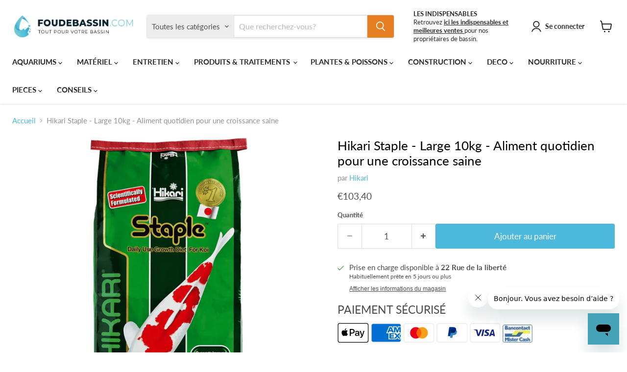

--- FILE ---
content_type: text/html; charset=utf-8
request_url: https://www.foudebassin.com/products/hikari-staple-large-10-kg
body_size: 69380
content:
<!doctype html>
<html class="no-js no-touch" lang="fr">
  <head>
    <meta charset="utf-8">
    <meta http-equiv="x-ua-compatible" content="IE=edge">

    <link rel="preconnect" href="https://cdn.shopify.com">
    <link rel="preconnect" href="https://fonts.shopifycdn.com">
    <link rel="preconnect" href="https://v.shopify.com">
    <link rel="preconnect" href="https://cdn.shopifycloud.com">

    <!-- Start of foudebassin Zendesk Widget script -->
<script id="ze-snippet" src="https://static.zdassets.com/ekr/snippet.js?key=4ce0cd1d-4942-4946-b1b8-c4c0db16f24a"> </script>
<!-- End of foudebassin Zendesk Widget script -->

    <title>Hikari Staple - Large 10kg - Aliment quotidien pour une croissance sai — FOUDEBASSIN.COM</title>

    
      <meta name="description" content="Alimentation quotidienne pour une croissance saine.  Un aliment de base flottant, qui ne pollue pas l’eau. Elle permet un équilibre des ingrédients. Très digeste, permet une croissance constante Garde les poissons en bonne santé. A utiliser dans une eau supérieure à une température de 12°C.">
    

    
      <link rel="shortcut icon" href="//www.foudebassin.com/cdn/shop/files/FAVICON_LOGO_FOUDEBASSIN_32x32.png?v=1738816267" type="image/png">
    

    
      <link rel="canonical" href="https://www.foudebassin.com/products/hikari-staple-large-10-kg" />
    

    <meta name="viewport" content="width=device-width">

    
    





<meta property="og:site_name" content="FOUDEBASSIN.COM">
<meta property="og:url" content="https://www.foudebassin.com/products/hikari-staple-large-10-kg">
<meta property="og:title" content="Hikari Staple - Large 10kg - Aliment quotidien pour une croissance saine">
<meta property="og:type" content="product">
<meta property="og:description" content="Alimentation quotidienne pour une croissance saine.  Un aliment de base flottant, qui ne pollue pas l’eau. Elle permet un équilibre des ingrédients. Très digeste, permet une croissance constante Garde les poissons en bonne santé. A utiliser dans une eau supérieure à une température de 12°C.">




    
    
    

    
    
    <meta
      property="og:image"
      content="https://www.foudebassin.com/cdn/shop/products/hikari-hikari-staple-large-10kg-aliment-quotidien-pour-une-croissance-saine-42055014892-03020080-28794453131377_1200x1200.png?v=1627826735"
    />
    <meta
      property="og:image:secure_url"
      content="https://www.foudebassin.com/cdn/shop/products/hikari-hikari-staple-large-10kg-aliment-quotidien-pour-une-croissance-saine-42055014892-03020080-28794453131377_1200x1200.png?v=1627826735"
    />
    <meta property="og:image:width" content="1200" />
    <meta property="og:image:height" content="1200" />
    
    
    <meta property="og:image:alt" content="Hikari Nourriture Hikari Staple - Large 10kg - Aliment quotidien pour une croissance saine 42055014892 03020080" />
  








  <meta name="twitter:site" content="@Foudebassin_">





<meta name="twitter:title" content="Hikari Staple - Large 10kg - Aliment quotidien pour une croissance sai">
<meta name="twitter:description" content="Alimentation quotidienne pour une croissance saine.  Un aliment de base flottant, qui ne pollue pas l’eau. Elle permet un équilibre des ingrédients. Très digeste, permet une croissance constante Garde les poissons en bonne santé. A utiliser dans une eau supérieure à une température de 12°C.">


    
    
    
      
      
      <meta name="twitter:card" content="summary">
    
    
    <meta
      property="twitter:image"
      content="https://www.foudebassin.com/cdn/shop/products/hikari-hikari-staple-large-10kg-aliment-quotidien-pour-une-croissance-saine-42055014892-03020080-28794453131377_1200x1200_crop_center.png?v=1627826735"
    />
    <meta property="twitter:image:width" content="1200" />
    <meta property="twitter:image:height" content="1200" />
    
    
    <meta property="twitter:image:alt" content="Hikari Nourriture Hikari Staple - Large 10kg - Aliment quotidien pour une croissance saine 42055014892 03020080" />
  



    <link rel="preload" href="//www.foudebassin.com/cdn/fonts/lato/lato_n7.900f219bc7337bc57a7a2151983f0a4a4d9d5dcf.woff2" as="font" crossorigin="anonymous">
    <link rel="preload" as="style" href="//www.foudebassin.com/cdn/shop/t/28/assets/theme.css?v=100132696953897919621758051856">

    <script>window.performance && window.performance.mark && window.performance.mark('shopify.content_for_header.start');</script><meta name="google-site-verification" content="UgpnSkP0CY9-27MwyhyozZUDDKrEbwmS_K-IlJwkm30">
<meta name="google-site-verification" content="aBHB_1lFSoXKyaQA_0WRofYaqvjP8PTJN0vUZ6pXbLE">
<meta name="facebook-domain-verification" content="nxqysnwonrt29k6cnisiwlyb5wpt7r">
<meta id="shopify-digital-wallet" name="shopify-digital-wallet" content="/992215099/digital_wallets/dialog">
<meta name="shopify-checkout-api-token" content="3a696ee5c1b78d779c25bc208f3863df">
<meta id="in-context-paypal-metadata" data-shop-id="992215099" data-venmo-supported="false" data-environment="production" data-locale="fr_FR" data-paypal-v4="true" data-currency="EUR">
<link rel="alternate" hreflang="x-default" href="https://www.foudebassin.com/products/hikari-staple-large-10-kg">
<link rel="alternate" hreflang="fr" href="https://www.foudebassin.com/products/hikari-staple-large-10-kg">
<link rel="alternate" hreflang="nl" href="https://www.foudebassin.com/nl/products/hikari-staple-large-10-kg">
<link rel="alternate" hreflang="en" href="https://www.foudebassin.com/en/products/hikari-staple-large-10-kg">
<link rel="alternate" hreflang="fr-LU" href="https://www.foudebassin.com/fr-lu/products/hikari-staple-large-10-kg">
<link rel="alternate" hreflang="nl-LU" href="https://www.foudebassin.com/nl-lu/products/hikari-staple-large-10-kg">
<link rel="alternate" hreflang="en-LU" href="https://www.foudebassin.com/en-lu/products/hikari-staple-large-10-kg">
<link rel="alternate" hreflang="fr-NL" href="https://www.foudebassin.com/fr-nl/products/hikari-staple-large-10-kg">
<link rel="alternate" hreflang="en-NL" href="https://www.foudebassin.com/en-nl/products/hikari-staple-large-10-kg">
<link rel="alternate" hreflang="nl-NL" href="https://www.foudebassin.com/nl-nl/products/hikari-staple-large-10-kg">
<link rel="alternate" type="application/json+oembed" href="https://www.foudebassin.com/products/hikari-staple-large-10-kg.oembed">
<script async="async" src="/checkouts/internal/preloads.js?locale=fr-BE"></script>
<link rel="preconnect" href="https://shop.app" crossorigin="anonymous">
<script async="async" src="https://shop.app/checkouts/internal/preloads.js?locale=fr-BE&shop_id=992215099" crossorigin="anonymous"></script>
<script id="apple-pay-shop-capabilities" type="application/json">{"shopId":992215099,"countryCode":"BE","currencyCode":"EUR","merchantCapabilities":["supports3DS"],"merchantId":"gid:\/\/shopify\/Shop\/992215099","merchantName":"FOUDEBASSIN.COM","requiredBillingContactFields":["postalAddress","email","phone"],"requiredShippingContactFields":["postalAddress","email","phone"],"shippingType":"shipping","supportedNetworks":["visa","maestro","masterCard","amex"],"total":{"type":"pending","label":"FOUDEBASSIN.COM","amount":"1.00"},"shopifyPaymentsEnabled":true,"supportsSubscriptions":true}</script>
<script id="shopify-features" type="application/json">{"accessToken":"3a696ee5c1b78d779c25bc208f3863df","betas":["rich-media-storefront-analytics"],"domain":"www.foudebassin.com","predictiveSearch":true,"shopId":992215099,"locale":"fr"}</script>
<script>var Shopify = Shopify || {};
Shopify.shop = "foudebassin-com.myshopify.com";
Shopify.locale = "fr";
Shopify.currency = {"active":"EUR","rate":"1.0"};
Shopify.country = "BE";
Shopify.theme = {"name":"EMPIRE THEME FLO PITOU COCO _ 2025 V1","id":181020819798,"schema_name":"Empire","schema_version":"11.1.3","theme_store_id":838,"role":"main"};
Shopify.theme.handle = "null";
Shopify.theme.style = {"id":null,"handle":null};
Shopify.cdnHost = "www.foudebassin.com/cdn";
Shopify.routes = Shopify.routes || {};
Shopify.routes.root = "/";</script>
<script type="module">!function(o){(o.Shopify=o.Shopify||{}).modules=!0}(window);</script>
<script>!function(o){function n(){var o=[];function n(){o.push(Array.prototype.slice.apply(arguments))}return n.q=o,n}var t=o.Shopify=o.Shopify||{};t.loadFeatures=n(),t.autoloadFeatures=n()}(window);</script>
<script>
  window.ShopifyPay = window.ShopifyPay || {};
  window.ShopifyPay.apiHost = "shop.app\/pay";
  window.ShopifyPay.redirectState = null;
</script>
<script id="shop-js-analytics" type="application/json">{"pageType":"product"}</script>
<script defer="defer" async type="module" src="//www.foudebassin.com/cdn/shopifycloud/shop-js/modules/v2/client.init-shop-cart-sync_INwxTpsh.fr.esm.js"></script>
<script defer="defer" async type="module" src="//www.foudebassin.com/cdn/shopifycloud/shop-js/modules/v2/chunk.common_YNAa1F1g.esm.js"></script>
<script type="module">
  await import("//www.foudebassin.com/cdn/shopifycloud/shop-js/modules/v2/client.init-shop-cart-sync_INwxTpsh.fr.esm.js");
await import("//www.foudebassin.com/cdn/shopifycloud/shop-js/modules/v2/chunk.common_YNAa1F1g.esm.js");

  window.Shopify.SignInWithShop?.initShopCartSync?.({"fedCMEnabled":true,"windoidEnabled":true});

</script>
<script>
  window.Shopify = window.Shopify || {};
  if (!window.Shopify.featureAssets) window.Shopify.featureAssets = {};
  window.Shopify.featureAssets['shop-js'] = {"shop-cart-sync":["modules/v2/client.shop-cart-sync_BVs4vSl-.fr.esm.js","modules/v2/chunk.common_YNAa1F1g.esm.js"],"init-fed-cm":["modules/v2/client.init-fed-cm_CEmYoMXU.fr.esm.js","modules/v2/chunk.common_YNAa1F1g.esm.js"],"shop-button":["modules/v2/client.shop-button_BhVpOdEY.fr.esm.js","modules/v2/chunk.common_YNAa1F1g.esm.js"],"init-windoid":["modules/v2/client.init-windoid_DVncJssP.fr.esm.js","modules/v2/chunk.common_YNAa1F1g.esm.js"],"shop-cash-offers":["modules/v2/client.shop-cash-offers_CD5ChB-w.fr.esm.js","modules/v2/chunk.common_YNAa1F1g.esm.js","modules/v2/chunk.modal_DXhkN-5p.esm.js"],"shop-toast-manager":["modules/v2/client.shop-toast-manager_CMZA41xP.fr.esm.js","modules/v2/chunk.common_YNAa1F1g.esm.js"],"init-shop-email-lookup-coordinator":["modules/v2/client.init-shop-email-lookup-coordinator_Dxg3Qq63.fr.esm.js","modules/v2/chunk.common_YNAa1F1g.esm.js"],"pay-button":["modules/v2/client.pay-button_CApwTr-J.fr.esm.js","modules/v2/chunk.common_YNAa1F1g.esm.js"],"avatar":["modules/v2/client.avatar_BTnouDA3.fr.esm.js"],"init-shop-cart-sync":["modules/v2/client.init-shop-cart-sync_INwxTpsh.fr.esm.js","modules/v2/chunk.common_YNAa1F1g.esm.js"],"shop-login-button":["modules/v2/client.shop-login-button_Ctct7BR2.fr.esm.js","modules/v2/chunk.common_YNAa1F1g.esm.js","modules/v2/chunk.modal_DXhkN-5p.esm.js"],"init-customer-accounts-sign-up":["modules/v2/client.init-customer-accounts-sign-up_DTysEz83.fr.esm.js","modules/v2/client.shop-login-button_Ctct7BR2.fr.esm.js","modules/v2/chunk.common_YNAa1F1g.esm.js","modules/v2/chunk.modal_DXhkN-5p.esm.js"],"init-shop-for-new-customer-accounts":["modules/v2/client.init-shop-for-new-customer-accounts_wbmNjFX3.fr.esm.js","modules/v2/client.shop-login-button_Ctct7BR2.fr.esm.js","modules/v2/chunk.common_YNAa1F1g.esm.js","modules/v2/chunk.modal_DXhkN-5p.esm.js"],"init-customer-accounts":["modules/v2/client.init-customer-accounts_DqpN27KS.fr.esm.js","modules/v2/client.shop-login-button_Ctct7BR2.fr.esm.js","modules/v2/chunk.common_YNAa1F1g.esm.js","modules/v2/chunk.modal_DXhkN-5p.esm.js"],"shop-follow-button":["modules/v2/client.shop-follow-button_CBz8VXaE.fr.esm.js","modules/v2/chunk.common_YNAa1F1g.esm.js","modules/v2/chunk.modal_DXhkN-5p.esm.js"],"lead-capture":["modules/v2/client.lead-capture_Bo6pQGej.fr.esm.js","modules/v2/chunk.common_YNAa1F1g.esm.js","modules/v2/chunk.modal_DXhkN-5p.esm.js"],"checkout-modal":["modules/v2/client.checkout-modal_B_8gz53b.fr.esm.js","modules/v2/chunk.common_YNAa1F1g.esm.js","modules/v2/chunk.modal_DXhkN-5p.esm.js"],"shop-login":["modules/v2/client.shop-login_CTIGRVE1.fr.esm.js","modules/v2/chunk.common_YNAa1F1g.esm.js","modules/v2/chunk.modal_DXhkN-5p.esm.js"],"payment-terms":["modules/v2/client.payment-terms_BUSo56Mg.fr.esm.js","modules/v2/chunk.common_YNAa1F1g.esm.js","modules/v2/chunk.modal_DXhkN-5p.esm.js"]};
</script>
<script>(function() {
  var isLoaded = false;
  function asyncLoad() {
    if (isLoaded) return;
    isLoaded = true;
    var urls = ["https:\/\/chimpstatic.com\/mcjs-connected\/js\/users\/a5371126c88c007a681276b9a\/95e4de732b705f8085ee58660.js?shop=foudebassin-com.myshopify.com","https:\/\/js.smile.io\/v1\/smile-shopify.js?shop=foudebassin-com.myshopify.com","https:\/\/static.affiliatly.com\/shopify\/v3\/shopify.js?affiliatly_code=AF-1043065\u0026s=2\u0026shop=foudebassin-com.myshopify.com","https:\/\/cdn.shopify.com\/s\/files\/1\/0009\/9221\/5099\/t\/15\/assets\/globorequestforquote_init.js?shop=foudebassin-com.myshopify.com","https:\/\/cdn.getcarro.com\/script-tags\/all\/050820094100.js?shop=foudebassin-com.myshopify.com","\/\/cdn.shopify.com\/proxy\/bfa1a159260974fc7e936762345124aad772159e9e1ec0deaff7c916b6b376af\/storage.googleapis.com\/adnabu-shopify\/online-store\/7e3505cdc1cc46fdbe5a314d1715145448.min.js?shop=foudebassin-com.myshopify.com\u0026sp-cache-control=cHVibGljLCBtYXgtYWdlPTkwMA","https:\/\/a.mailmunch.co\/widgets\/site-1024128-838e3083c845a9aefa93d578aa4286c84be5bf59.js?shop=foudebassin-com.myshopify.com"];
    for (var i = 0; i < urls.length; i++) {
      var s = document.createElement('script');
      s.type = 'text/javascript';
      s.async = true;
      s.src = urls[i];
      var x = document.getElementsByTagName('script')[0];
      x.parentNode.insertBefore(s, x);
    }
  };
  if(window.attachEvent) {
    window.attachEvent('onload', asyncLoad);
  } else {
    window.addEventListener('load', asyncLoad, false);
  }
})();</script>
<script id="__st">var __st={"a":992215099,"offset":3600,"reqid":"a4d39051-9e7e-43a3-bbc5-e2619fa9ab00-1768976049","pageurl":"www.foudebassin.com\/products\/hikari-staple-large-10-kg","u":"53ecc52a524f","p":"product","rtyp":"product","rid":1575705444411};</script>
<script>window.ShopifyPaypalV4VisibilityTracking = true;</script>
<script id="captcha-bootstrap">!function(){'use strict';const t='contact',e='account',n='new_comment',o=[[t,t],['blogs',n],['comments',n],[t,'customer']],c=[[e,'customer_login'],[e,'guest_login'],[e,'recover_customer_password'],[e,'create_customer']],r=t=>t.map((([t,e])=>`form[action*='/${t}']:not([data-nocaptcha='true']) input[name='form_type'][value='${e}']`)).join(','),a=t=>()=>t?[...document.querySelectorAll(t)].map((t=>t.form)):[];function s(){const t=[...o],e=r(t);return a(e)}const i='password',u='form_key',d=['recaptcha-v3-token','g-recaptcha-response','h-captcha-response',i],f=()=>{try{return window.sessionStorage}catch{return}},m='__shopify_v',_=t=>t.elements[u];function p(t,e,n=!1){try{const o=window.sessionStorage,c=JSON.parse(o.getItem(e)),{data:r}=function(t){const{data:e,action:n}=t;return t[m]||n?{data:e,action:n}:{data:t,action:n}}(c);for(const[e,n]of Object.entries(r))t.elements[e]&&(t.elements[e].value=n);n&&o.removeItem(e)}catch(o){console.error('form repopulation failed',{error:o})}}const l='form_type',E='cptcha';function T(t){t.dataset[E]=!0}const w=window,h=w.document,L='Shopify',v='ce_forms',y='captcha';let A=!1;((t,e)=>{const n=(g='f06e6c50-85a8-45c8-87d0-21a2b65856fe',I='https://cdn.shopify.com/shopifycloud/storefront-forms-hcaptcha/ce_storefront_forms_captcha_hcaptcha.v1.5.2.iife.js',D={infoText:'Protégé par hCaptcha',privacyText:'Confidentialité',termsText:'Conditions'},(t,e,n)=>{const o=w[L][v],c=o.bindForm;if(c)return c(t,g,e,D).then(n);var r;o.q.push([[t,g,e,D],n]),r=I,A||(h.body.append(Object.assign(h.createElement('script'),{id:'captcha-provider',async:!0,src:r})),A=!0)});var g,I,D;w[L]=w[L]||{},w[L][v]=w[L][v]||{},w[L][v].q=[],w[L][y]=w[L][y]||{},w[L][y].protect=function(t,e){n(t,void 0,e),T(t)},Object.freeze(w[L][y]),function(t,e,n,w,h,L){const[v,y,A,g]=function(t,e,n){const i=e?o:[],u=t?c:[],d=[...i,...u],f=r(d),m=r(i),_=r(d.filter((([t,e])=>n.includes(e))));return[a(f),a(m),a(_),s()]}(w,h,L),I=t=>{const e=t.target;return e instanceof HTMLFormElement?e:e&&e.form},D=t=>v().includes(t);t.addEventListener('submit',(t=>{const e=I(t);if(!e)return;const n=D(e)&&!e.dataset.hcaptchaBound&&!e.dataset.recaptchaBound,o=_(e),c=g().includes(e)&&(!o||!o.value);(n||c)&&t.preventDefault(),c&&!n&&(function(t){try{if(!f())return;!function(t){const e=f();if(!e)return;const n=_(t);if(!n)return;const o=n.value;o&&e.removeItem(o)}(t);const e=Array.from(Array(32),(()=>Math.random().toString(36)[2])).join('');!function(t,e){_(t)||t.append(Object.assign(document.createElement('input'),{type:'hidden',name:u})),t.elements[u].value=e}(t,e),function(t,e){const n=f();if(!n)return;const o=[...t.querySelectorAll(`input[type='${i}']`)].map((({name:t})=>t)),c=[...d,...o],r={};for(const[a,s]of new FormData(t).entries())c.includes(a)||(r[a]=s);n.setItem(e,JSON.stringify({[m]:1,action:t.action,data:r}))}(t,e)}catch(e){console.error('failed to persist form',e)}}(e),e.submit())}));const S=(t,e)=>{t&&!t.dataset[E]&&(n(t,e.some((e=>e===t))),T(t))};for(const o of['focusin','change'])t.addEventListener(o,(t=>{const e=I(t);D(e)&&S(e,y())}));const B=e.get('form_key'),M=e.get(l),P=B&&M;t.addEventListener('DOMContentLoaded',(()=>{const t=y();if(P)for(const e of t)e.elements[l].value===M&&p(e,B);[...new Set([...A(),...v().filter((t=>'true'===t.dataset.shopifyCaptcha))])].forEach((e=>S(e,t)))}))}(h,new URLSearchParams(w.location.search),n,t,e,['guest_login'])})(!1,!0)}();</script>
<script integrity="sha256-4kQ18oKyAcykRKYeNunJcIwy7WH5gtpwJnB7kiuLZ1E=" data-source-attribution="shopify.loadfeatures" defer="defer" src="//www.foudebassin.com/cdn/shopifycloud/storefront/assets/storefront/load_feature-a0a9edcb.js" crossorigin="anonymous"></script>
<script crossorigin="anonymous" defer="defer" src="//www.foudebassin.com/cdn/shopifycloud/storefront/assets/shopify_pay/storefront-65b4c6d7.js?v=20250812"></script>
<script data-source-attribution="shopify.dynamic_checkout.dynamic.init">var Shopify=Shopify||{};Shopify.PaymentButton=Shopify.PaymentButton||{isStorefrontPortableWallets:!0,init:function(){window.Shopify.PaymentButton.init=function(){};var t=document.createElement("script");t.src="https://www.foudebassin.com/cdn/shopifycloud/portable-wallets/latest/portable-wallets.fr.js",t.type="module",document.head.appendChild(t)}};
</script>
<script data-source-attribution="shopify.dynamic_checkout.buyer_consent">
  function portableWalletsHideBuyerConsent(e){var t=document.getElementById("shopify-buyer-consent"),n=document.getElementById("shopify-subscription-policy-button");t&&n&&(t.classList.add("hidden"),t.setAttribute("aria-hidden","true"),n.removeEventListener("click",e))}function portableWalletsShowBuyerConsent(e){var t=document.getElementById("shopify-buyer-consent"),n=document.getElementById("shopify-subscription-policy-button");t&&n&&(t.classList.remove("hidden"),t.removeAttribute("aria-hidden"),n.addEventListener("click",e))}window.Shopify?.PaymentButton&&(window.Shopify.PaymentButton.hideBuyerConsent=portableWalletsHideBuyerConsent,window.Shopify.PaymentButton.showBuyerConsent=portableWalletsShowBuyerConsent);
</script>
<script data-source-attribution="shopify.dynamic_checkout.cart.bootstrap">document.addEventListener("DOMContentLoaded",(function(){function t(){return document.querySelector("shopify-accelerated-checkout-cart, shopify-accelerated-checkout")}if(t())Shopify.PaymentButton.init();else{new MutationObserver((function(e,n){t()&&(Shopify.PaymentButton.init(),n.disconnect())})).observe(document.body,{childList:!0,subtree:!0})}}));
</script>
<link id="shopify-accelerated-checkout-styles" rel="stylesheet" media="screen" href="https://www.foudebassin.com/cdn/shopifycloud/portable-wallets/latest/accelerated-checkout-backwards-compat.css" crossorigin="anonymous">
<style id="shopify-accelerated-checkout-cart">
        #shopify-buyer-consent {
  margin-top: 1em;
  display: inline-block;
  width: 100%;
}

#shopify-buyer-consent.hidden {
  display: none;
}

#shopify-subscription-policy-button {
  background: none;
  border: none;
  padding: 0;
  text-decoration: underline;
  font-size: inherit;
  cursor: pointer;
}

#shopify-subscription-policy-button::before {
  box-shadow: none;
}

      </style>

<script>window.performance && window.performance.mark && window.performance.mark('shopify.content_for_header.end');</script>

    <link href="//www.foudebassin.com/cdn/shop/t/28/assets/theme.css?v=100132696953897919621758051856" rel="stylesheet" type="text/css" media="all" />

    
      <link href="//www.foudebassin.com/cdn/shop/t/28/assets/ripple.css?v=100240391239311985871745481432" rel="stylesheet" type="text/css" media="all" />
    

    
    <script>
      window.Theme = window.Theme || {};
      window.Theme.version = '11.1.3';
      window.Theme.name = 'Empire';
      window.Theme.routes = {
        "root_url": "/",
        "account_url": "/account",
        "account_login_url": "/account/login",
        "account_logout_url": "/account/logout",
        "account_register_url": "/account/register",
        "account_addresses_url": "/account/addresses",
        "collections_url": "/collections",
        "all_products_collection_url": "/collections/all",
        "search_url": "/search",
        "predictive_search_url": "/search/suggest",
        "cart_url": "/cart",
        "cart_add_url": "/cart/add",
        "cart_change_url": "/cart/change",
        "cart_clear_url": "/cart/clear",
        "product_recommendations_url": "/recommendations/products",
      };
    </script>
    

  <!-- BEGIN app block: shopify://apps/pagefly-page-builder/blocks/app-embed/83e179f7-59a0-4589-8c66-c0dddf959200 -->

<!-- BEGIN app snippet: pagefly-cro-ab-testing-main -->







<script>
  ;(function () {
    const url = new URL(window.location)
    const viewParam = url.searchParams.get('view')
    if (viewParam && viewParam.includes('variant-pf-')) {
      url.searchParams.set('pf_v', viewParam)
      url.searchParams.delete('view')
      window.history.replaceState({}, '', url)
    }
  })()
</script>



<script type='module'>
  
  window.PAGEFLY_CRO = window.PAGEFLY_CRO || {}

  window.PAGEFLY_CRO['data_debug'] = {
    original_template_suffix: "all_products",
    allow_ab_test: false,
    ab_test_start_time: 0,
    ab_test_end_time: 0,
    today_date_time: 1768976049000,
  }
  window.PAGEFLY_CRO['GA4'] = { enabled: false}
</script>

<!-- END app snippet -->








  <script src='https://cdn.shopify.com/extensions/019bb4f9-aed6-78a3-be91-e9d44663e6bf/pagefly-page-builder-215/assets/pagefly-helper.js' defer='defer'></script>

  <script src='https://cdn.shopify.com/extensions/019bb4f9-aed6-78a3-be91-e9d44663e6bf/pagefly-page-builder-215/assets/pagefly-general-helper.js' defer='defer'></script>

  <script src='https://cdn.shopify.com/extensions/019bb4f9-aed6-78a3-be91-e9d44663e6bf/pagefly-page-builder-215/assets/pagefly-snap-slider.js' defer='defer'></script>

  <script src='https://cdn.shopify.com/extensions/019bb4f9-aed6-78a3-be91-e9d44663e6bf/pagefly-page-builder-215/assets/pagefly-slideshow-v3.js' defer='defer'></script>

  <script src='https://cdn.shopify.com/extensions/019bb4f9-aed6-78a3-be91-e9d44663e6bf/pagefly-page-builder-215/assets/pagefly-slideshow-v4.js' defer='defer'></script>

  <script src='https://cdn.shopify.com/extensions/019bb4f9-aed6-78a3-be91-e9d44663e6bf/pagefly-page-builder-215/assets/pagefly-glider.js' defer='defer'></script>

  <script src='https://cdn.shopify.com/extensions/019bb4f9-aed6-78a3-be91-e9d44663e6bf/pagefly-page-builder-215/assets/pagefly-slideshow-v1-v2.js' defer='defer'></script>

  <script src='https://cdn.shopify.com/extensions/019bb4f9-aed6-78a3-be91-e9d44663e6bf/pagefly-page-builder-215/assets/pagefly-product-media.js' defer='defer'></script>

  <script src='https://cdn.shopify.com/extensions/019bb4f9-aed6-78a3-be91-e9d44663e6bf/pagefly-page-builder-215/assets/pagefly-product.js' defer='defer'></script>


<script id='pagefly-helper-data' type='application/json'>
  {
    "page_optimization": {
      "assets_prefetching": false
    },
    "elements_asset_mapper": {
      "Accordion": "https://cdn.shopify.com/extensions/019bb4f9-aed6-78a3-be91-e9d44663e6bf/pagefly-page-builder-215/assets/pagefly-accordion.js",
      "Accordion3": "https://cdn.shopify.com/extensions/019bb4f9-aed6-78a3-be91-e9d44663e6bf/pagefly-page-builder-215/assets/pagefly-accordion3.js",
      "CountDown": "https://cdn.shopify.com/extensions/019bb4f9-aed6-78a3-be91-e9d44663e6bf/pagefly-page-builder-215/assets/pagefly-countdown.js",
      "GMap1": "https://cdn.shopify.com/extensions/019bb4f9-aed6-78a3-be91-e9d44663e6bf/pagefly-page-builder-215/assets/pagefly-gmap.js",
      "GMap2": "https://cdn.shopify.com/extensions/019bb4f9-aed6-78a3-be91-e9d44663e6bf/pagefly-page-builder-215/assets/pagefly-gmap.js",
      "GMapBasicV2": "https://cdn.shopify.com/extensions/019bb4f9-aed6-78a3-be91-e9d44663e6bf/pagefly-page-builder-215/assets/pagefly-gmap.js",
      "GMapAdvancedV2": "https://cdn.shopify.com/extensions/019bb4f9-aed6-78a3-be91-e9d44663e6bf/pagefly-page-builder-215/assets/pagefly-gmap.js",
      "HTML.Video": "https://cdn.shopify.com/extensions/019bb4f9-aed6-78a3-be91-e9d44663e6bf/pagefly-page-builder-215/assets/pagefly-htmlvideo.js",
      "HTML.Video2": "https://cdn.shopify.com/extensions/019bb4f9-aed6-78a3-be91-e9d44663e6bf/pagefly-page-builder-215/assets/pagefly-htmlvideo2.js",
      "HTML.Video3": "https://cdn.shopify.com/extensions/019bb4f9-aed6-78a3-be91-e9d44663e6bf/pagefly-page-builder-215/assets/pagefly-htmlvideo2.js",
      "BackgroundVideo": "https://cdn.shopify.com/extensions/019bb4f9-aed6-78a3-be91-e9d44663e6bf/pagefly-page-builder-215/assets/pagefly-htmlvideo2.js",
      "Instagram": "https://cdn.shopify.com/extensions/019bb4f9-aed6-78a3-be91-e9d44663e6bf/pagefly-page-builder-215/assets/pagefly-instagram.js",
      "Instagram2": "https://cdn.shopify.com/extensions/019bb4f9-aed6-78a3-be91-e9d44663e6bf/pagefly-page-builder-215/assets/pagefly-instagram.js",
      "Insta3": "https://cdn.shopify.com/extensions/019bb4f9-aed6-78a3-be91-e9d44663e6bf/pagefly-page-builder-215/assets/pagefly-instagram3.js",
      "Tabs": "https://cdn.shopify.com/extensions/019bb4f9-aed6-78a3-be91-e9d44663e6bf/pagefly-page-builder-215/assets/pagefly-tab.js",
      "Tabs3": "https://cdn.shopify.com/extensions/019bb4f9-aed6-78a3-be91-e9d44663e6bf/pagefly-page-builder-215/assets/pagefly-tab3.js",
      "ProductBox": "https://cdn.shopify.com/extensions/019bb4f9-aed6-78a3-be91-e9d44663e6bf/pagefly-page-builder-215/assets/pagefly-cart.js",
      "FBPageBox2": "https://cdn.shopify.com/extensions/019bb4f9-aed6-78a3-be91-e9d44663e6bf/pagefly-page-builder-215/assets/pagefly-facebook.js",
      "FBLikeButton2": "https://cdn.shopify.com/extensions/019bb4f9-aed6-78a3-be91-e9d44663e6bf/pagefly-page-builder-215/assets/pagefly-facebook.js",
      "TwitterFeed2": "https://cdn.shopify.com/extensions/019bb4f9-aed6-78a3-be91-e9d44663e6bf/pagefly-page-builder-215/assets/pagefly-twitter.js",
      "Paragraph4": "https://cdn.shopify.com/extensions/019bb4f9-aed6-78a3-be91-e9d44663e6bf/pagefly-page-builder-215/assets/pagefly-paragraph4.js",

      "AliReviews": "https://cdn.shopify.com/extensions/019bb4f9-aed6-78a3-be91-e9d44663e6bf/pagefly-page-builder-215/assets/pagefly-3rd-elements.js",
      "BackInStock": "https://cdn.shopify.com/extensions/019bb4f9-aed6-78a3-be91-e9d44663e6bf/pagefly-page-builder-215/assets/pagefly-3rd-elements.js",
      "GloboBackInStock": "https://cdn.shopify.com/extensions/019bb4f9-aed6-78a3-be91-e9d44663e6bf/pagefly-page-builder-215/assets/pagefly-3rd-elements.js",
      "GrowaveWishlist": "https://cdn.shopify.com/extensions/019bb4f9-aed6-78a3-be91-e9d44663e6bf/pagefly-page-builder-215/assets/pagefly-3rd-elements.js",
      "InfiniteOptionsShopPad": "https://cdn.shopify.com/extensions/019bb4f9-aed6-78a3-be91-e9d44663e6bf/pagefly-page-builder-215/assets/pagefly-3rd-elements.js",
      "InkybayProductPersonalizer": "https://cdn.shopify.com/extensions/019bb4f9-aed6-78a3-be91-e9d44663e6bf/pagefly-page-builder-215/assets/pagefly-3rd-elements.js",
      "LimeSpot": "https://cdn.shopify.com/extensions/019bb4f9-aed6-78a3-be91-e9d44663e6bf/pagefly-page-builder-215/assets/pagefly-3rd-elements.js",
      "Loox": "https://cdn.shopify.com/extensions/019bb4f9-aed6-78a3-be91-e9d44663e6bf/pagefly-page-builder-215/assets/pagefly-3rd-elements.js",
      "Opinew": "https://cdn.shopify.com/extensions/019bb4f9-aed6-78a3-be91-e9d44663e6bf/pagefly-page-builder-215/assets/pagefly-3rd-elements.js",
      "Powr": "https://cdn.shopify.com/extensions/019bb4f9-aed6-78a3-be91-e9d44663e6bf/pagefly-page-builder-215/assets/pagefly-3rd-elements.js",
      "ProductReviews": "https://cdn.shopify.com/extensions/019bb4f9-aed6-78a3-be91-e9d44663e6bf/pagefly-page-builder-215/assets/pagefly-3rd-elements.js",
      "PushOwl": "https://cdn.shopify.com/extensions/019bb4f9-aed6-78a3-be91-e9d44663e6bf/pagefly-page-builder-215/assets/pagefly-3rd-elements.js",
      "ReCharge": "https://cdn.shopify.com/extensions/019bb4f9-aed6-78a3-be91-e9d44663e6bf/pagefly-page-builder-215/assets/pagefly-3rd-elements.js",
      "Rivyo": "https://cdn.shopify.com/extensions/019bb4f9-aed6-78a3-be91-e9d44663e6bf/pagefly-page-builder-215/assets/pagefly-3rd-elements.js",
      "TrackingMore": "https://cdn.shopify.com/extensions/019bb4f9-aed6-78a3-be91-e9d44663e6bf/pagefly-page-builder-215/assets/pagefly-3rd-elements.js",
      "Vitals": "https://cdn.shopify.com/extensions/019bb4f9-aed6-78a3-be91-e9d44663e6bf/pagefly-page-builder-215/assets/pagefly-3rd-elements.js",
      "Wiser": "https://cdn.shopify.com/extensions/019bb4f9-aed6-78a3-be91-e9d44663e6bf/pagefly-page-builder-215/assets/pagefly-3rd-elements.js"
    },
    "custom_elements_mapper": {
      "pf-click-action-element": "https://cdn.shopify.com/extensions/019bb4f9-aed6-78a3-be91-e9d44663e6bf/pagefly-page-builder-215/assets/pagefly-click-action-element.js",
      "pf-dialog-element": "https://cdn.shopify.com/extensions/019bb4f9-aed6-78a3-be91-e9d44663e6bf/pagefly-page-builder-215/assets/pagefly-dialog-element.js"
    }
  }
</script>


<!-- END app block --><!-- BEGIN app block: shopify://apps/judge-me-reviews/blocks/judgeme_core/61ccd3b1-a9f2-4160-9fe9-4fec8413e5d8 --><!-- Start of Judge.me Core -->






<link rel="dns-prefetch" href="https://cdnwidget.judge.me">
<link rel="dns-prefetch" href="https://cdn.judge.me">
<link rel="dns-prefetch" href="https://cdn1.judge.me">
<link rel="dns-prefetch" href="https://api.judge.me">

<script data-cfasync='false' class='jdgm-settings-script'>window.jdgmSettings={"pagination":5,"disable_web_reviews":false,"badge_no_review_text":"Aucun avis","badge_n_reviews_text":"{{ n }} avis","badge_star_color":"#eee913","hide_badge_preview_if_no_reviews":true,"badge_hide_text":false,"enforce_center_preview_badge":false,"widget_title":"Avis Clients","widget_open_form_text":"Écrire un avis","widget_close_form_text":"Annuler l'avis","widget_refresh_page_text":"Actualiser la page","widget_summary_text":"Basé sur {{ number_of_reviews }} avis","widget_no_review_text":"Soyez le premier à écrire un avis","widget_name_field_text":"Nom d'affichage","widget_verified_name_field_text":"Nom vérifié (public)","widget_name_placeholder_text":"Nom d'affichage","widget_required_field_error_text":"Ce champ est obligatoire.","widget_email_field_text":"Adresse email","widget_verified_email_field_text":"Email vérifié (privé, ne peut pas être modifié)","widget_email_placeholder_text":"Votre adresse email","widget_email_field_error_text":"Veuillez entrer une adresse email valide.","widget_rating_field_text":"Évaluation","widget_review_title_field_text":"Titre de l'avis","widget_review_title_placeholder_text":"Donnez un titre à votre avis","widget_review_body_field_text":"Contenu de l'avis","widget_review_body_placeholder_text":"Commencez à écrire ici...","widget_pictures_field_text":"Photo/Vidéo (facultatif)","widget_submit_review_text":"Soumettre l'avis","widget_submit_verified_review_text":"Soumettre un avis vérifié","widget_submit_success_msg_with_auto_publish":"Merci ! Veuillez actualiser la page dans quelques instants pour voir votre avis. Vous pouvez supprimer ou modifier votre avis en vous connectant à \u003ca href='https://judge.me/login' target='_blank' rel='nofollow noopener'\u003eJudge.me\u003c/a\u003e","widget_submit_success_msg_no_auto_publish":"Merci ! Votre avis sera publié dès qu'il sera approuvé par l'administrateur de la boutique. Vous pouvez supprimer ou modifier votre avis en vous connectant à \u003ca href='https://judge.me/login' target='_blank' rel='nofollow noopener'\u003eJudge.me\u003c/a\u003e","widget_show_default_reviews_out_of_total_text":"Affichage de {{ n_reviews_shown }} sur {{ n_reviews }} avis.","widget_show_all_link_text":"Tout afficher","widget_show_less_link_text":"Afficher moins","widget_author_said_text":"{{ reviewer_name }} a dit :","widget_days_text":"il y a {{ n }} jour/jours","widget_weeks_text":"il y a {{ n }} semaine/semaines","widget_months_text":"il y a {{ n }} mois","widget_years_text":"il y a {{ n }} an/ans","widget_yesterday_text":"Hier","widget_today_text":"Aujourd'hui","widget_replied_text":"\u003e\u003e {{ shop_name }} a répondu :","widget_read_more_text":"Lire plus","widget_reviewer_name_as_initial":"","widget_rating_filter_color":"","widget_rating_filter_see_all_text":"Voir tous les avis","widget_sorting_most_recent_text":"Plus récents","widget_sorting_highest_rating_text":"Meilleures notes","widget_sorting_lowest_rating_text":"Notes les plus basses","widget_sorting_with_pictures_text":"Uniquement les photos","widget_sorting_most_helpful_text":"Plus utiles","widget_open_question_form_text":"Poser une question","widget_reviews_subtab_text":"Avis","widget_questions_subtab_text":"Questions","widget_question_label_text":"Question","widget_answer_label_text":"Réponse","widget_question_placeholder_text":"Écrivez votre question ici","widget_submit_question_text":"Soumettre la question","widget_question_submit_success_text":"Merci pour votre question ! Nous vous notifierons dès qu'elle aura une réponse.","widget_star_color":"#eee913","verified_badge_text":"Vérifié","verified_badge_bg_color":"","verified_badge_text_color":"","verified_badge_placement":"left-of-reviewer-name","widget_review_max_height":"","widget_hide_border":false,"widget_social_share":false,"widget_thumb":false,"widget_review_location_show":false,"widget_location_format":"country_state_iso_code","all_reviews_include_out_of_store_products":true,"all_reviews_out_of_store_text":"(hors boutique)","all_reviews_pagination":100,"all_reviews_product_name_prefix_text":"à propos de","enable_review_pictures":true,"enable_question_anwser":false,"widget_theme":"","review_date_format":"dd/mm/yy","default_sort_method":"most-recent","widget_product_reviews_subtab_text":"Avis Produits","widget_shop_reviews_subtab_text":"Avis Boutique","widget_other_products_reviews_text":"Avis pour d'autres produits","widget_store_reviews_subtab_text":"Avis de la boutique","widget_no_store_reviews_text":"Cette boutique n'a pas encore reçu d'avis","widget_web_restriction_product_reviews_text":"Ce produit n'a pas encore reçu d'avis","widget_no_items_text":"Aucun élément trouvé","widget_show_more_text":"Afficher plus","widget_write_a_store_review_text":"Écrire un avis sur la boutique","widget_other_languages_heading":"Avis dans d'autres langues","widget_translate_review_text":"Traduire l'avis en {{ language }}","widget_translating_review_text":"Traduction en cours...","widget_show_original_translation_text":"Afficher l'original ({{ language }})","widget_translate_review_failed_text":"Impossible de traduire cet avis.","widget_translate_review_retry_text":"Réessayer","widget_translate_review_try_again_later_text":"Réessayez plus tard","show_product_url_for_grouped_product":false,"widget_sorting_pictures_first_text":"Photos en premier","show_pictures_on_all_rev_page_mobile":false,"show_pictures_on_all_rev_page_desktop":false,"floating_tab_hide_mobile_install_preference":false,"floating_tab_button_name":"★ Avis","floating_tab_title":"Laissons nos clients parler pour nous","floating_tab_button_color":"","floating_tab_button_background_color":"","floating_tab_url":"","floating_tab_url_enabled":false,"floating_tab_tab_style":"text","all_reviews_text_badge_text":"Les clients nous notent {{ shop.metafields.judgeme.all_reviews_rating | round: 1 }}/5 basé sur {{ shop.metafields.judgeme.all_reviews_count }} avis.","all_reviews_text_badge_text_branded_style":"{{ shop.metafields.judgeme.all_reviews_rating | round: 1 }} sur 5 étoiles basé sur {{ shop.metafields.judgeme.all_reviews_count }} avis","is_all_reviews_text_badge_a_link":false,"show_stars_for_all_reviews_text_badge":false,"all_reviews_text_badge_url":"","all_reviews_text_style":"text","all_reviews_text_color_style":"judgeme_brand_color","all_reviews_text_color":"#108474","all_reviews_text_show_jm_brand":true,"featured_carousel_show_header":true,"featured_carousel_title":"Laissons nos clients parler pour nous","testimonials_carousel_title":"Les clients nous disent","videos_carousel_title":"Histoire de clients réels","cards_carousel_title":"Les clients nous disent","featured_carousel_count_text":"sur {{ n }} avis","featured_carousel_add_link_to_all_reviews_page":false,"featured_carousel_url":"","featured_carousel_show_images":true,"featured_carousel_autoslide_interval":5,"featured_carousel_arrows_on_the_sides":false,"featured_carousel_height":250,"featured_carousel_width":80,"featured_carousel_image_size":0,"featured_carousel_image_height":250,"featured_carousel_arrow_color":"#eeeeee","verified_count_badge_style":"vintage","verified_count_badge_orientation":"horizontal","verified_count_badge_color_style":"judgeme_brand_color","verified_count_badge_color":"#108474","is_verified_count_badge_a_link":false,"verified_count_badge_url":"","verified_count_badge_show_jm_brand":true,"widget_rating_preset_default":5,"widget_first_sub_tab":"product-reviews","widget_show_histogram":true,"widget_histogram_use_custom_color":false,"widget_pagination_use_custom_color":false,"widget_star_use_custom_color":false,"widget_verified_badge_use_custom_color":false,"widget_write_review_use_custom_color":false,"picture_reminder_submit_button":"Upload Pictures","enable_review_videos":false,"mute_video_by_default":false,"widget_sorting_videos_first_text":"Vidéos en premier","widget_review_pending_text":"En attente","featured_carousel_items_for_large_screen":3,"social_share_options_order":"Facebook,Twitter","remove_microdata_snippet":true,"disable_json_ld":false,"enable_json_ld_products":false,"preview_badge_show_question_text":false,"preview_badge_no_question_text":"Aucune question","preview_badge_n_question_text":"{{ number_of_questions }} question/questions","qa_badge_show_icon":false,"qa_badge_position":"same-row","remove_judgeme_branding":false,"widget_add_search_bar":false,"widget_search_bar_placeholder":"Recherche","widget_sorting_verified_only_text":"Vérifiés uniquement","featured_carousel_theme":"default","featured_carousel_show_rating":true,"featured_carousel_show_title":true,"featured_carousel_show_body":true,"featured_carousel_show_date":false,"featured_carousel_show_reviewer":true,"featured_carousel_show_product":false,"featured_carousel_header_background_color":"#108474","featured_carousel_header_text_color":"#ffffff","featured_carousel_name_product_separator":"reviewed","featured_carousel_full_star_background":"#108474","featured_carousel_empty_star_background":"#dadada","featured_carousel_vertical_theme_background":"#f9fafb","featured_carousel_verified_badge_enable":false,"featured_carousel_verified_badge_color":"#108474","featured_carousel_border_style":"round","featured_carousel_review_line_length_limit":3,"featured_carousel_more_reviews_button_text":"Lire plus d'avis","featured_carousel_view_product_button_text":"Voir le produit","all_reviews_page_load_reviews_on":"scroll","all_reviews_page_load_more_text":"Charger plus d'avis","disable_fb_tab_reviews":false,"enable_ajax_cdn_cache":false,"widget_public_name_text":"affiché publiquement comme","default_reviewer_name":"John Smith","default_reviewer_name_has_non_latin":true,"widget_reviewer_anonymous":"Anonyme","medals_widget_title":"Médailles d'avis Judge.me","medals_widget_background_color":"#f9fafb","medals_widget_position":"footer_all_pages","medals_widget_border_color":"#f9fafb","medals_widget_verified_text_position":"left","medals_widget_use_monochromatic_version":false,"medals_widget_elements_color":"#108474","show_reviewer_avatar":true,"widget_invalid_yt_video_url_error_text":"Pas une URL de vidéo YouTube","widget_max_length_field_error_text":"Veuillez ne pas dépasser {0} caractères.","widget_show_country_flag":false,"widget_show_collected_via_shop_app":true,"widget_verified_by_shop_badge_style":"light","widget_verified_by_shop_text":"Vérifié par la boutique","widget_show_photo_gallery":true,"widget_load_with_code_splitting":true,"widget_ugc_install_preference":false,"widget_ugc_title":"Fait par nous, partagé par vous","widget_ugc_subtitle":"Taguez-nous pour voir votre photo mise en avant sur notre page","widget_ugc_arrows_color":"#ffffff","widget_ugc_primary_button_text":"Acheter maintenant","widget_ugc_primary_button_background_color":"#108474","widget_ugc_primary_button_text_color":"#ffffff","widget_ugc_primary_button_border_width":"0","widget_ugc_primary_button_border_style":"none","widget_ugc_primary_button_border_color":"#108474","widget_ugc_primary_button_border_radius":"25","widget_ugc_secondary_button_text":"Charger plus","widget_ugc_secondary_button_background_color":"#ffffff","widget_ugc_secondary_button_text_color":"#108474","widget_ugc_secondary_button_border_width":"2","widget_ugc_secondary_button_border_style":"solid","widget_ugc_secondary_button_border_color":"#108474","widget_ugc_secondary_button_border_radius":"25","widget_ugc_reviews_button_text":"Voir les avis","widget_ugc_reviews_button_background_color":"#ffffff","widget_ugc_reviews_button_text_color":"#108474","widget_ugc_reviews_button_border_width":"2","widget_ugc_reviews_button_border_style":"solid","widget_ugc_reviews_button_border_color":"#108474","widget_ugc_reviews_button_border_radius":"25","widget_ugc_reviews_button_link_to":"judgeme-reviews-page","widget_ugc_show_post_date":true,"widget_ugc_max_width":"800","widget_rating_metafield_value_type":true,"widget_primary_color":"#108474","widget_enable_secondary_color":false,"widget_secondary_color":"#edf5f5","widget_summary_average_rating_text":"{{ average_rating }} sur 5","widget_media_grid_title":"Photos \u0026 vidéos clients","widget_media_grid_see_more_text":"Voir plus","widget_round_style":false,"widget_show_product_medals":true,"widget_verified_by_judgeme_text":"Vérifié par Judge.me","widget_show_store_medals":true,"widget_verified_by_judgeme_text_in_store_medals":"Vérifié par Judge.me","widget_media_field_exceed_quantity_message":"Désolé, nous ne pouvons accepter que {{ max_media }} pour un avis.","widget_media_field_exceed_limit_message":"{{ file_name }} est trop volumineux, veuillez sélectionner un {{ media_type }} de moins de {{ size_limit }}MB.","widget_review_submitted_text":"Avis soumis !","widget_question_submitted_text":"Question soumise !","widget_close_form_text_question":"Annuler","widget_write_your_answer_here_text":"Écrivez votre réponse ici","widget_enabled_branded_link":true,"widget_show_collected_by_judgeme":true,"widget_reviewer_name_color":"","widget_write_review_text_color":"","widget_write_review_bg_color":"","widget_collected_by_judgeme_text":"collecté par Judge.me","widget_pagination_type":"standard","widget_load_more_text":"Charger plus","widget_load_more_color":"#108474","widget_full_review_text":"Avis complet","widget_read_more_reviews_text":"Lire plus d'avis","widget_read_questions_text":"Lire les questions","widget_questions_and_answers_text":"Questions \u0026 Réponses","widget_verified_by_text":"Vérifié par","widget_verified_text":"Vérifié","widget_number_of_reviews_text":"{{ number_of_reviews }} avis","widget_back_button_text":"Retour","widget_next_button_text":"Suivant","widget_custom_forms_filter_button":"Filtres","custom_forms_style":"vertical","widget_show_review_information":false,"how_reviews_are_collected":"Comment les avis sont-ils collectés ?","widget_show_review_keywords":false,"widget_gdpr_statement":"Comment nous utilisons vos données : Nous vous contacterons uniquement à propos de l'avis que vous avez laissé, et seulement si nécessaire. En soumettant votre avis, vous acceptez les \u003ca href='https://judge.me/terms' target='_blank' rel='nofollow noopener'\u003econditions\u003c/a\u003e, la \u003ca href='https://judge.me/privacy' target='_blank' rel='nofollow noopener'\u003epolitique de confidentialité\u003c/a\u003e et les \u003ca href='https://judge.me/content-policy' target='_blank' rel='nofollow noopener'\u003epolitiques de contenu\u003c/a\u003e de Judge.me.","widget_multilingual_sorting_enabled":false,"widget_translate_review_content_enabled":false,"widget_translate_review_content_method":"manual","popup_widget_review_selection":"automatically_with_pictures","popup_widget_round_border_style":true,"popup_widget_show_title":true,"popup_widget_show_body":true,"popup_widget_show_reviewer":false,"popup_widget_show_product":true,"popup_widget_show_pictures":true,"popup_widget_use_review_picture":true,"popup_widget_show_on_home_page":true,"popup_widget_show_on_product_page":true,"popup_widget_show_on_collection_page":true,"popup_widget_show_on_cart_page":true,"popup_widget_position":"bottom_left","popup_widget_first_review_delay":5,"popup_widget_duration":5,"popup_widget_interval":5,"popup_widget_review_count":5,"popup_widget_hide_on_mobile":true,"review_snippet_widget_round_border_style":true,"review_snippet_widget_card_color":"#FFFFFF","review_snippet_widget_slider_arrows_background_color":"#FFFFFF","review_snippet_widget_slider_arrows_color":"#000000","review_snippet_widget_star_color":"#108474","show_product_variant":false,"all_reviews_product_variant_label_text":"Variante : ","widget_show_verified_branding":false,"widget_ai_summary_title":"Les clients disent","widget_ai_summary_disclaimer":"Résumé des avis généré par IA basé sur les avis clients récents","widget_show_ai_summary":false,"widget_show_ai_summary_bg":false,"widget_show_review_title_input":true,"redirect_reviewers_invited_via_email":"review_widget","request_store_review_after_product_review":false,"request_review_other_products_in_order":false,"review_form_color_scheme":"default","review_form_corner_style":"square","review_form_star_color":{},"review_form_text_color":"#333333","review_form_background_color":"#ffffff","review_form_field_background_color":"#fafafa","review_form_button_color":{},"review_form_button_text_color":"#ffffff","review_form_modal_overlay_color":"#000000","review_content_screen_title_text":"Comment évalueriez-vous ce produit ?","review_content_introduction_text":"Nous serions ravis que vous partagiez un peu votre expérience.","store_review_form_title_text":"Comment évalueriez-vous cette boutique ?","store_review_form_introduction_text":"Nous serions ravis que vous partagiez un peu votre expérience.","show_review_guidance_text":true,"one_star_review_guidance_text":"Mauvais","five_star_review_guidance_text":"Excellent","customer_information_screen_title_text":"À propos de vous","customer_information_introduction_text":"Veuillez nous en dire plus sur vous.","custom_questions_screen_title_text":"Votre expérience en détail","custom_questions_introduction_text":"Voici quelques questions pour nous aider à mieux comprendre votre expérience.","review_submitted_screen_title_text":"Merci pour votre avis !","review_submitted_screen_thank_you_text":"Nous le traitons et il apparaîtra bientôt dans la boutique.","review_submitted_screen_email_verification_text":"Veuillez confirmer votre email en cliquant sur le lien que nous venons de vous envoyer. Cela nous aide à maintenir des avis authentiques.","review_submitted_request_store_review_text":"Aimeriez-vous partager votre expérience d'achat avec nous ?","review_submitted_review_other_products_text":"Aimeriez-vous évaluer ces produits ?","store_review_screen_title_text":"Voulez-vous partager votre expérience de shopping avec nous ?","store_review_introduction_text":"Nous apprécions votre retour d'expérience et nous l'utilisons pour nous améliorer. Veuillez partager vos pensées ou suggestions.","reviewer_media_screen_title_picture_text":"Partager une photo","reviewer_media_introduction_picture_text":"Téléchargez une photo pour étayer votre avis.","reviewer_media_screen_title_video_text":"Partager une vidéo","reviewer_media_introduction_video_text":"Téléchargez une vidéo pour étayer votre avis.","reviewer_media_screen_title_picture_or_video_text":"Partager une photo ou une vidéo","reviewer_media_introduction_picture_or_video_text":"Téléchargez une photo ou une vidéo pour étayer votre avis.","reviewer_media_youtube_url_text":"Collez votre URL Youtube ici","advanced_settings_next_step_button_text":"Suivant","advanced_settings_close_review_button_text":"Fermer","modal_write_review_flow":false,"write_review_flow_required_text":"Obligatoire","write_review_flow_privacy_message_text":"Nous respectons votre vie privée.","write_review_flow_anonymous_text":"Avis anonyme","write_review_flow_visibility_text":"Ne sera pas visible pour les autres clients.","write_review_flow_multiple_selection_help_text":"Sélectionnez autant que vous le souhaitez","write_review_flow_single_selection_help_text":"Sélectionnez une option","write_review_flow_required_field_error_text":"Ce champ est obligatoire","write_review_flow_invalid_email_error_text":"Veuillez saisir une adresse email valide","write_review_flow_max_length_error_text":"Max. {{ max_length }} caractères.","write_review_flow_media_upload_text":"\u003cb\u003eCliquez pour télécharger\u003c/b\u003e ou glissez-déposez","write_review_flow_gdpr_statement":"Nous vous contacterons uniquement au sujet de votre avis si nécessaire. En soumettant votre avis, vous acceptez nos \u003ca href='https://judge.me/terms' target='_blank' rel='nofollow noopener'\u003econditions d'utilisation\u003c/a\u003e et notre \u003ca href='https://judge.me/privacy' target='_blank' rel='nofollow noopener'\u003epolitique de confidentialité\u003c/a\u003e.","rating_only_reviews_enabled":false,"show_negative_reviews_help_screen":false,"new_review_flow_help_screen_rating_threshold":3,"negative_review_resolution_screen_title_text":"Dites-nous plus","negative_review_resolution_text":"Votre expérience est importante pour nous. S'il y a eu des problèmes avec votre achat, nous sommes là pour vous aider. N'hésitez pas à nous contacter, nous aimerions avoir l'opportunité de corriger les choses.","negative_review_resolution_button_text":"Contactez-nous","negative_review_resolution_proceed_with_review_text":"Laisser un avis","negative_review_resolution_subject":"Problème avec l'achat de {{ shop_name }}.{{ order_name }}","preview_badge_collection_page_install_status":false,"widget_review_custom_css":"","preview_badge_custom_css":"","preview_badge_stars_count":"5-stars","featured_carousel_custom_css":"","floating_tab_custom_css":"","all_reviews_widget_custom_css":"","medals_widget_custom_css":"","verified_badge_custom_css":"","all_reviews_text_custom_css":"","transparency_badges_collected_via_store_invite":false,"transparency_badges_from_another_provider":false,"transparency_badges_collected_from_store_visitor":false,"transparency_badges_collected_by_verified_review_provider":false,"transparency_badges_earned_reward":false,"transparency_badges_collected_via_store_invite_text":"Avis collecté via l'invitation du magasin","transparency_badges_from_another_provider_text":"Avis collecté d'un autre fournisseur","transparency_badges_collected_from_store_visitor_text":"Avis collecté d'un visiteur du magasin","transparency_badges_written_in_google_text":"Avis écrit sur Google","transparency_badges_written_in_etsy_text":"Avis écrit sur Etsy","transparency_badges_written_in_shop_app_text":"Avis écrit sur Shop App","transparency_badges_earned_reward_text":"Avis a gagné une récompense pour une commande future","product_review_widget_per_page":10,"widget_store_review_label_text":"Avis de la boutique","checkout_comment_extension_title_on_product_page":"Customer Comments","checkout_comment_extension_num_latest_comment_show":5,"checkout_comment_extension_format":"name_and_timestamp","checkout_comment_customer_name":"last_initial","checkout_comment_comment_notification":true,"preview_badge_collection_page_install_preference":true,"preview_badge_home_page_install_preference":true,"preview_badge_product_page_install_preference":true,"review_widget_install_preference":"","review_carousel_install_preference":true,"floating_reviews_tab_install_preference":"none","verified_reviews_count_badge_install_preference":false,"all_reviews_text_install_preference":false,"review_widget_best_location":true,"judgeme_medals_install_preference":false,"review_widget_revamp_enabled":false,"review_widget_qna_enabled":false,"review_widget_header_theme":"minimal","review_widget_widget_title_enabled":true,"review_widget_header_text_size":"medium","review_widget_header_text_weight":"regular","review_widget_average_rating_style":"compact","review_widget_bar_chart_enabled":true,"review_widget_bar_chart_type":"numbers","review_widget_bar_chart_style":"standard","review_widget_expanded_media_gallery_enabled":false,"review_widget_reviews_section_theme":"standard","review_widget_image_style":"thumbnails","review_widget_review_image_ratio":"square","review_widget_stars_size":"medium","review_widget_verified_badge":"standard_text","review_widget_review_title_text_size":"medium","review_widget_review_text_size":"medium","review_widget_review_text_length":"medium","review_widget_number_of_columns_desktop":3,"review_widget_carousel_transition_speed":5,"review_widget_custom_questions_answers_display":"always","review_widget_button_text_color":"#FFFFFF","review_widget_text_color":"#000000","review_widget_lighter_text_color":"#7B7B7B","review_widget_corner_styling":"soft","review_widget_review_word_singular":"avis","review_widget_review_word_plural":"avis","review_widget_voting_label":"Utile?","review_widget_shop_reply_label":"Réponse de {{ shop_name }} :","review_widget_filters_title":"Filtres","qna_widget_question_word_singular":"Question","qna_widget_question_word_plural":"Questions","qna_widget_answer_reply_label":"Réponse de {{ answerer_name }} :","qna_content_screen_title_text":"Poser une question sur ce produit","qna_widget_question_required_field_error_text":"Veuillez entrer votre question.","qna_widget_flow_gdpr_statement":"Nous vous contacterons uniquement au sujet de votre question si nécessaire. En soumettant votre question, vous acceptez nos \u003ca href='https://judge.me/terms' target='_blank' rel='nofollow noopener'\u003econditions d'utilisation\u003c/a\u003e et notre \u003ca href='https://judge.me/privacy' target='_blank' rel='nofollow noopener'\u003epolitique de confidentialité\u003c/a\u003e.","qna_widget_question_submitted_text":"Merci pour votre question !","qna_widget_close_form_text_question":"Fermer","qna_widget_question_submit_success_text":"Nous vous enverrons un email lorsque nous répondrons à votre question.","all_reviews_widget_v2025_enabled":false,"all_reviews_widget_v2025_header_theme":"default","all_reviews_widget_v2025_widget_title_enabled":true,"all_reviews_widget_v2025_header_text_size":"medium","all_reviews_widget_v2025_header_text_weight":"regular","all_reviews_widget_v2025_average_rating_style":"compact","all_reviews_widget_v2025_bar_chart_enabled":true,"all_reviews_widget_v2025_bar_chart_type":"numbers","all_reviews_widget_v2025_bar_chart_style":"standard","all_reviews_widget_v2025_expanded_media_gallery_enabled":false,"all_reviews_widget_v2025_show_store_medals":true,"all_reviews_widget_v2025_show_photo_gallery":true,"all_reviews_widget_v2025_show_review_keywords":false,"all_reviews_widget_v2025_show_ai_summary":false,"all_reviews_widget_v2025_show_ai_summary_bg":false,"all_reviews_widget_v2025_add_search_bar":false,"all_reviews_widget_v2025_default_sort_method":"most-recent","all_reviews_widget_v2025_reviews_per_page":10,"all_reviews_widget_v2025_reviews_section_theme":"default","all_reviews_widget_v2025_image_style":"thumbnails","all_reviews_widget_v2025_review_image_ratio":"square","all_reviews_widget_v2025_stars_size":"medium","all_reviews_widget_v2025_verified_badge":"bold_badge","all_reviews_widget_v2025_review_title_text_size":"medium","all_reviews_widget_v2025_review_text_size":"medium","all_reviews_widget_v2025_review_text_length":"medium","all_reviews_widget_v2025_number_of_columns_desktop":3,"all_reviews_widget_v2025_carousel_transition_speed":5,"all_reviews_widget_v2025_custom_questions_answers_display":"always","all_reviews_widget_v2025_show_product_variant":false,"all_reviews_widget_v2025_show_reviewer_avatar":true,"all_reviews_widget_v2025_reviewer_name_as_initial":"","all_reviews_widget_v2025_review_location_show":false,"all_reviews_widget_v2025_location_format":"","all_reviews_widget_v2025_show_country_flag":false,"all_reviews_widget_v2025_verified_by_shop_badge_style":"light","all_reviews_widget_v2025_social_share":false,"all_reviews_widget_v2025_social_share_options_order":"Facebook,Twitter,LinkedIn,Pinterest","all_reviews_widget_v2025_pagination_type":"standard","all_reviews_widget_v2025_button_text_color":"#FFFFFF","all_reviews_widget_v2025_text_color":"#000000","all_reviews_widget_v2025_lighter_text_color":"#7B7B7B","all_reviews_widget_v2025_corner_styling":"soft","all_reviews_widget_v2025_title":"Avis clients","all_reviews_widget_v2025_ai_summary_title":"Les clients disent à propos de cette boutique","all_reviews_widget_v2025_no_review_text":"Soyez le premier à écrire un avis","platform":"shopify","branding_url":"https://app.judge.me/reviews/stores/www.foudebassin.com","branding_text":"Propulsé par Judge.me","locale":"en","reply_name":"FOUDEBASSIN.COM","widget_version":"3.0","footer":true,"autopublish":true,"review_dates":true,"enable_custom_form":false,"shop_use_review_site":true,"shop_locale":"fr","enable_multi_locales_translations":true,"show_review_title_input":true,"review_verification_email_status":"always","can_be_branded":true,"reply_name_text":"FOUDEBASSIN.COM"};</script> <style class='jdgm-settings-style'>﻿.jdgm-xx{left:0}:root{--jdgm-primary-color: #108474;--jdgm-secondary-color: rgba(16,132,116,0.1);--jdgm-star-color: #eee913;--jdgm-write-review-text-color: white;--jdgm-write-review-bg-color: #108474;--jdgm-paginate-color: #108474;--jdgm-border-radius: 0;--jdgm-reviewer-name-color: #108474}.jdgm-histogram__bar-content{background-color:#108474}.jdgm-rev[data-verified-buyer=true] .jdgm-rev__icon.jdgm-rev__icon:after,.jdgm-rev__buyer-badge.jdgm-rev__buyer-badge{color:white;background-color:#108474}.jdgm-review-widget--small .jdgm-gallery.jdgm-gallery .jdgm-gallery__thumbnail-link:nth-child(8) .jdgm-gallery__thumbnail-wrapper.jdgm-gallery__thumbnail-wrapper:before{content:"Voir plus"}@media only screen and (min-width: 768px){.jdgm-gallery.jdgm-gallery .jdgm-gallery__thumbnail-link:nth-child(8) .jdgm-gallery__thumbnail-wrapper.jdgm-gallery__thumbnail-wrapper:before{content:"Voir plus"}}.jdgm-preview-badge .jdgm-star.jdgm-star{color:#eee913}.jdgm-prev-badge[data-average-rating='0.00']{display:none !important}.jdgm-author-all-initials{display:none !important}.jdgm-author-last-initial{display:none !important}.jdgm-rev-widg__title{visibility:hidden}.jdgm-rev-widg__summary-text{visibility:hidden}.jdgm-prev-badge__text{visibility:hidden}.jdgm-rev__prod-link-prefix:before{content:'à propos de'}.jdgm-rev__variant-label:before{content:'Variante : '}.jdgm-rev__out-of-store-text:before{content:'(hors boutique)'}@media only screen and (min-width: 768px){.jdgm-rev__pics .jdgm-rev_all-rev-page-picture-separator,.jdgm-rev__pics .jdgm-rev__product-picture{display:none}}@media only screen and (max-width: 768px){.jdgm-rev__pics .jdgm-rev_all-rev-page-picture-separator,.jdgm-rev__pics .jdgm-rev__product-picture{display:none}}.jdgm-verified-count-badget[data-from-snippet="true"]{display:none !important}.jdgm-all-reviews-text[data-from-snippet="true"]{display:none !important}.jdgm-medals-section[data-from-snippet="true"]{display:none !important}.jdgm-ugc-media-wrapper[data-from-snippet="true"]{display:none !important}.jdgm-rev__transparency-badge[data-badge-type="review_collected_via_store_invitation"]{display:none !important}.jdgm-rev__transparency-badge[data-badge-type="review_collected_from_another_provider"]{display:none !important}.jdgm-rev__transparency-badge[data-badge-type="review_collected_from_store_visitor"]{display:none !important}.jdgm-rev__transparency-badge[data-badge-type="review_written_in_etsy"]{display:none !important}.jdgm-rev__transparency-badge[data-badge-type="review_written_in_google_business"]{display:none !important}.jdgm-rev__transparency-badge[data-badge-type="review_written_in_shop_app"]{display:none !important}.jdgm-rev__transparency-badge[data-badge-type="review_earned_for_future_purchase"]{display:none !important}.jdgm-review-snippet-widget .jdgm-rev-snippet-widget__cards-container .jdgm-rev-snippet-card{border-radius:8px;background:#fff}.jdgm-review-snippet-widget .jdgm-rev-snippet-widget__cards-container .jdgm-rev-snippet-card__rev-rating .jdgm-star{color:#108474}.jdgm-review-snippet-widget .jdgm-rev-snippet-widget__prev-btn,.jdgm-review-snippet-widget .jdgm-rev-snippet-widget__next-btn{border-radius:50%;background:#fff}.jdgm-review-snippet-widget .jdgm-rev-snippet-widget__prev-btn>svg,.jdgm-review-snippet-widget .jdgm-rev-snippet-widget__next-btn>svg{fill:#000}.jdgm-full-rev-modal.rev-snippet-widget .jm-mfp-container .jm-mfp-content,.jdgm-full-rev-modal.rev-snippet-widget .jm-mfp-container .jdgm-full-rev__icon,.jdgm-full-rev-modal.rev-snippet-widget .jm-mfp-container .jdgm-full-rev__pic-img,.jdgm-full-rev-modal.rev-snippet-widget .jm-mfp-container .jdgm-full-rev__reply{border-radius:8px}.jdgm-full-rev-modal.rev-snippet-widget .jm-mfp-container .jdgm-full-rev[data-verified-buyer="true"] .jdgm-full-rev__icon::after{border-radius:8px}.jdgm-full-rev-modal.rev-snippet-widget .jm-mfp-container .jdgm-full-rev .jdgm-rev__buyer-badge{border-radius:calc( 8px / 2 )}.jdgm-full-rev-modal.rev-snippet-widget .jm-mfp-container .jdgm-full-rev .jdgm-full-rev__replier::before{content:'FOUDEBASSIN.COM'}.jdgm-full-rev-modal.rev-snippet-widget .jm-mfp-container .jdgm-full-rev .jdgm-full-rev__product-button{border-radius:calc( 8px * 6 )}
</style> <style class='jdgm-settings-style'></style>

  
  
  
  <style class='jdgm-miracle-styles'>
  @-webkit-keyframes jdgm-spin{0%{-webkit-transform:rotate(0deg);-ms-transform:rotate(0deg);transform:rotate(0deg)}100%{-webkit-transform:rotate(359deg);-ms-transform:rotate(359deg);transform:rotate(359deg)}}@keyframes jdgm-spin{0%{-webkit-transform:rotate(0deg);-ms-transform:rotate(0deg);transform:rotate(0deg)}100%{-webkit-transform:rotate(359deg);-ms-transform:rotate(359deg);transform:rotate(359deg)}}@font-face{font-family:'JudgemeStar';src:url("[data-uri]") format("woff");font-weight:normal;font-style:normal}.jdgm-star{font-family:'JudgemeStar';display:inline !important;text-decoration:none !important;padding:0 4px 0 0 !important;margin:0 !important;font-weight:bold;opacity:1;-webkit-font-smoothing:antialiased;-moz-osx-font-smoothing:grayscale}.jdgm-star:hover{opacity:1}.jdgm-star:last-of-type{padding:0 !important}.jdgm-star.jdgm--on:before{content:"\e000"}.jdgm-star.jdgm--off:before{content:"\e001"}.jdgm-star.jdgm--half:before{content:"\e002"}.jdgm-widget *{margin:0;line-height:1.4;-webkit-box-sizing:border-box;-moz-box-sizing:border-box;box-sizing:border-box;-webkit-overflow-scrolling:touch}.jdgm-hidden{display:none !important;visibility:hidden !important}.jdgm-temp-hidden{display:none}.jdgm-spinner{width:40px;height:40px;margin:auto;border-radius:50%;border-top:2px solid #eee;border-right:2px solid #eee;border-bottom:2px solid #eee;border-left:2px solid #ccc;-webkit-animation:jdgm-spin 0.8s infinite linear;animation:jdgm-spin 0.8s infinite linear}.jdgm-prev-badge{display:block !important}

</style>


  
  
   


<script data-cfasync='false' class='jdgm-script'>
!function(e){window.jdgm=window.jdgm||{},jdgm.CDN_HOST="https://cdnwidget.judge.me/",jdgm.CDN_HOST_ALT="https://cdn2.judge.me/cdn/widget_frontend/",jdgm.API_HOST="https://api.judge.me/",jdgm.CDN_BASE_URL="https://cdn.shopify.com/extensions/019bdc9e-9889-75cc-9a3d-a887384f20d4/judgeme-extensions-301/assets/",
jdgm.docReady=function(d){(e.attachEvent?"complete"===e.readyState:"loading"!==e.readyState)?
setTimeout(d,0):e.addEventListener("DOMContentLoaded",d)},jdgm.loadCSS=function(d,t,o,a){
!o&&jdgm.loadCSS.requestedUrls.indexOf(d)>=0||(jdgm.loadCSS.requestedUrls.push(d),
(a=e.createElement("link")).rel="stylesheet",a.class="jdgm-stylesheet",a.media="nope!",
a.href=d,a.onload=function(){this.media="all",t&&setTimeout(t)},e.body.appendChild(a))},
jdgm.loadCSS.requestedUrls=[],jdgm.loadJS=function(e,d){var t=new XMLHttpRequest;
t.onreadystatechange=function(){4===t.readyState&&(Function(t.response)(),d&&d(t.response))},
t.open("GET",e),t.onerror=function(){if(e.indexOf(jdgm.CDN_HOST)===0&&jdgm.CDN_HOST_ALT!==jdgm.CDN_HOST){var f=e.replace(jdgm.CDN_HOST,jdgm.CDN_HOST_ALT);jdgm.loadJS(f,d)}},t.send()},jdgm.docReady((function(){(window.jdgmLoadCSS||e.querySelectorAll(
".jdgm-widget, .jdgm-all-reviews-page").length>0)&&(jdgmSettings.widget_load_with_code_splitting?
parseFloat(jdgmSettings.widget_version)>=3?jdgm.loadCSS(jdgm.CDN_HOST+"widget_v3/base.css"):
jdgm.loadCSS(jdgm.CDN_HOST+"widget/base.css"):jdgm.loadCSS(jdgm.CDN_HOST+"shopify_v2.css"),
jdgm.loadJS(jdgm.CDN_HOST+"loa"+"der.js"))}))}(document);
</script>
<noscript><link rel="stylesheet" type="text/css" media="all" href="https://cdnwidget.judge.me/shopify_v2.css"></noscript>

<!-- BEGIN app snippet: theme_fix_tags --><script>
  (function() {
    var jdgmThemeFixes = null;
    if (!jdgmThemeFixes) return;
    var thisThemeFix = jdgmThemeFixes[Shopify.theme.id];
    if (!thisThemeFix) return;

    if (thisThemeFix.html) {
      document.addEventListener("DOMContentLoaded", function() {
        var htmlDiv = document.createElement('div');
        htmlDiv.classList.add('jdgm-theme-fix-html');
        htmlDiv.innerHTML = thisThemeFix.html;
        document.body.append(htmlDiv);
      });
    };

    if (thisThemeFix.css) {
      var styleTag = document.createElement('style');
      styleTag.classList.add('jdgm-theme-fix-style');
      styleTag.innerHTML = thisThemeFix.css;
      document.head.append(styleTag);
    };

    if (thisThemeFix.js) {
      var scriptTag = document.createElement('script');
      scriptTag.classList.add('jdgm-theme-fix-script');
      scriptTag.innerHTML = thisThemeFix.js;
      document.head.append(scriptTag);
    };
  })();
</script>
<!-- END app snippet -->
<!-- End of Judge.me Core -->



<!-- END app block --><!-- BEGIN app block: shopify://apps/also-bought/blocks/app-embed-block/b94b27b4-738d-4d92-9e60-43c22d1da3f2 --><script>
    window.codeblackbelt = window.codeblackbelt || {};
    window.codeblackbelt.shop = window.codeblackbelt.shop || 'foudebassin-com.myshopify.com';
    
        window.codeblackbelt.productId = 1575705444411;</script><script src="//cdn.codeblackbelt.com/widgets/also-bought/main.min.js?version=2026012107+0100" async></script>
<!-- END app block --><script src="https://cdn.shopify.com/extensions/019bdc9e-9889-75cc-9a3d-a887384f20d4/judgeme-extensions-301/assets/loader.js" type="text/javascript" defer="defer"></script>
<script src="https://cdn.shopify.com/extensions/19689677-6488-4a31-adf3-fcf4359c5fd9/forms-2295/assets/shopify-forms-loader.js" type="text/javascript" defer="defer"></script>
<script src="https://cdn.shopify.com/extensions/019bdd7a-c110-7969-8f1c-937dfc03ea8a/smile-io-272/assets/smile-loader.js" type="text/javascript" defer="defer"></script>
<link href="https://monorail-edge.shopifysvc.com" rel="dns-prefetch">
<script>(function(){if ("sendBeacon" in navigator && "performance" in window) {try {var session_token_from_headers = performance.getEntriesByType('navigation')[0].serverTiming.find(x => x.name == '_s').description;} catch {var session_token_from_headers = undefined;}var session_cookie_matches = document.cookie.match(/_shopify_s=([^;]*)/);var session_token_from_cookie = session_cookie_matches && session_cookie_matches.length === 2 ? session_cookie_matches[1] : "";var session_token = session_token_from_headers || session_token_from_cookie || "";function handle_abandonment_event(e) {var entries = performance.getEntries().filter(function(entry) {return /monorail-edge.shopifysvc.com/.test(entry.name);});if (!window.abandonment_tracked && entries.length === 0) {window.abandonment_tracked = true;var currentMs = Date.now();var navigation_start = performance.timing.navigationStart;var payload = {shop_id: 992215099,url: window.location.href,navigation_start,duration: currentMs - navigation_start,session_token,page_type: "product"};window.navigator.sendBeacon("https://monorail-edge.shopifysvc.com/v1/produce", JSON.stringify({schema_id: "online_store_buyer_site_abandonment/1.1",payload: payload,metadata: {event_created_at_ms: currentMs,event_sent_at_ms: currentMs}}));}}window.addEventListener('pagehide', handle_abandonment_event);}}());</script>
<script id="web-pixels-manager-setup">(function e(e,d,r,n,o){if(void 0===o&&(o={}),!Boolean(null===(a=null===(i=window.Shopify)||void 0===i?void 0:i.analytics)||void 0===a?void 0:a.replayQueue)){var i,a;window.Shopify=window.Shopify||{};var t=window.Shopify;t.analytics=t.analytics||{};var s=t.analytics;s.replayQueue=[],s.publish=function(e,d,r){return s.replayQueue.push([e,d,r]),!0};try{self.performance.mark("wpm:start")}catch(e){}var l=function(){var e={modern:/Edge?\/(1{2}[4-9]|1[2-9]\d|[2-9]\d{2}|\d{4,})\.\d+(\.\d+|)|Firefox\/(1{2}[4-9]|1[2-9]\d|[2-9]\d{2}|\d{4,})\.\d+(\.\d+|)|Chrom(ium|e)\/(9{2}|\d{3,})\.\d+(\.\d+|)|(Maci|X1{2}).+ Version\/(15\.\d+|(1[6-9]|[2-9]\d|\d{3,})\.\d+)([,.]\d+|)( \(\w+\)|)( Mobile\/\w+|) Safari\/|Chrome.+OPR\/(9{2}|\d{3,})\.\d+\.\d+|(CPU[ +]OS|iPhone[ +]OS|CPU[ +]iPhone|CPU IPhone OS|CPU iPad OS)[ +]+(15[._]\d+|(1[6-9]|[2-9]\d|\d{3,})[._]\d+)([._]\d+|)|Android:?[ /-](13[3-9]|1[4-9]\d|[2-9]\d{2}|\d{4,})(\.\d+|)(\.\d+|)|Android.+Firefox\/(13[5-9]|1[4-9]\d|[2-9]\d{2}|\d{4,})\.\d+(\.\d+|)|Android.+Chrom(ium|e)\/(13[3-9]|1[4-9]\d|[2-9]\d{2}|\d{4,})\.\d+(\.\d+|)|SamsungBrowser\/([2-9]\d|\d{3,})\.\d+/,legacy:/Edge?\/(1[6-9]|[2-9]\d|\d{3,})\.\d+(\.\d+|)|Firefox\/(5[4-9]|[6-9]\d|\d{3,})\.\d+(\.\d+|)|Chrom(ium|e)\/(5[1-9]|[6-9]\d|\d{3,})\.\d+(\.\d+|)([\d.]+$|.*Safari\/(?![\d.]+ Edge\/[\d.]+$))|(Maci|X1{2}).+ Version\/(10\.\d+|(1[1-9]|[2-9]\d|\d{3,})\.\d+)([,.]\d+|)( \(\w+\)|)( Mobile\/\w+|) Safari\/|Chrome.+OPR\/(3[89]|[4-9]\d|\d{3,})\.\d+\.\d+|(CPU[ +]OS|iPhone[ +]OS|CPU[ +]iPhone|CPU IPhone OS|CPU iPad OS)[ +]+(10[._]\d+|(1[1-9]|[2-9]\d|\d{3,})[._]\d+)([._]\d+|)|Android:?[ /-](13[3-9]|1[4-9]\d|[2-9]\d{2}|\d{4,})(\.\d+|)(\.\d+|)|Mobile Safari.+OPR\/([89]\d|\d{3,})\.\d+\.\d+|Android.+Firefox\/(13[5-9]|1[4-9]\d|[2-9]\d{2}|\d{4,})\.\d+(\.\d+|)|Android.+Chrom(ium|e)\/(13[3-9]|1[4-9]\d|[2-9]\d{2}|\d{4,})\.\d+(\.\d+|)|Android.+(UC? ?Browser|UCWEB|U3)[ /]?(15\.([5-9]|\d{2,})|(1[6-9]|[2-9]\d|\d{3,})\.\d+)\.\d+|SamsungBrowser\/(5\.\d+|([6-9]|\d{2,})\.\d+)|Android.+MQ{2}Browser\/(14(\.(9|\d{2,})|)|(1[5-9]|[2-9]\d|\d{3,})(\.\d+|))(\.\d+|)|K[Aa][Ii]OS\/(3\.\d+|([4-9]|\d{2,})\.\d+)(\.\d+|)/},d=e.modern,r=e.legacy,n=navigator.userAgent;return n.match(d)?"modern":n.match(r)?"legacy":"unknown"}(),u="modern"===l?"modern":"legacy",c=(null!=n?n:{modern:"",legacy:""})[u],f=function(e){return[e.baseUrl,"/wpm","/b",e.hashVersion,"modern"===e.buildTarget?"m":"l",".js"].join("")}({baseUrl:d,hashVersion:r,buildTarget:u}),m=function(e){var d=e.version,r=e.bundleTarget,n=e.surface,o=e.pageUrl,i=e.monorailEndpoint;return{emit:function(e){var a=e.status,t=e.errorMsg,s=(new Date).getTime(),l=JSON.stringify({metadata:{event_sent_at_ms:s},events:[{schema_id:"web_pixels_manager_load/3.1",payload:{version:d,bundle_target:r,page_url:o,status:a,surface:n,error_msg:t},metadata:{event_created_at_ms:s}}]});if(!i)return console&&console.warn&&console.warn("[Web Pixels Manager] No Monorail endpoint provided, skipping logging."),!1;try{return self.navigator.sendBeacon.bind(self.navigator)(i,l)}catch(e){}var u=new XMLHttpRequest;try{return u.open("POST",i,!0),u.setRequestHeader("Content-Type","text/plain"),u.send(l),!0}catch(e){return console&&console.warn&&console.warn("[Web Pixels Manager] Got an unhandled error while logging to Monorail."),!1}}}}({version:r,bundleTarget:l,surface:e.surface,pageUrl:self.location.href,monorailEndpoint:e.monorailEndpoint});try{o.browserTarget=l,function(e){var d=e.src,r=e.async,n=void 0===r||r,o=e.onload,i=e.onerror,a=e.sri,t=e.scriptDataAttributes,s=void 0===t?{}:t,l=document.createElement("script"),u=document.querySelector("head"),c=document.querySelector("body");if(l.async=n,l.src=d,a&&(l.integrity=a,l.crossOrigin="anonymous"),s)for(var f in s)if(Object.prototype.hasOwnProperty.call(s,f))try{l.dataset[f]=s[f]}catch(e){}if(o&&l.addEventListener("load",o),i&&l.addEventListener("error",i),u)u.appendChild(l);else{if(!c)throw new Error("Did not find a head or body element to append the script");c.appendChild(l)}}({src:f,async:!0,onload:function(){if(!function(){var e,d;return Boolean(null===(d=null===(e=window.Shopify)||void 0===e?void 0:e.analytics)||void 0===d?void 0:d.initialized)}()){var d=window.webPixelsManager.init(e)||void 0;if(d){var r=window.Shopify.analytics;r.replayQueue.forEach((function(e){var r=e[0],n=e[1],o=e[2];d.publishCustomEvent(r,n,o)})),r.replayQueue=[],r.publish=d.publishCustomEvent,r.visitor=d.visitor,r.initialized=!0}}},onerror:function(){return m.emit({status:"failed",errorMsg:"".concat(f," has failed to load")})},sri:function(e){var d=/^sha384-[A-Za-z0-9+/=]+$/;return"string"==typeof e&&d.test(e)}(c)?c:"",scriptDataAttributes:o}),m.emit({status:"loading"})}catch(e){m.emit({status:"failed",errorMsg:(null==e?void 0:e.message)||"Unknown error"})}}})({shopId: 992215099,storefrontBaseUrl: "https://www.foudebassin.com",extensionsBaseUrl: "https://extensions.shopifycdn.com/cdn/shopifycloud/web-pixels-manager",monorailEndpoint: "https://monorail-edge.shopifysvc.com/unstable/produce_batch",surface: "storefront-renderer",enabledBetaFlags: ["2dca8a86"],webPixelsConfigList: [{"id":"2666955094","configuration":"{\"accountID\":\"foudebassin-com\"}","eventPayloadVersion":"v1","runtimeContext":"STRICT","scriptVersion":"5503eca56790d6863e31590c8c364ee3","type":"APP","apiClientId":12388204545,"privacyPurposes":["ANALYTICS","MARKETING","SALE_OF_DATA"],"dataSharingAdjustments":{"protectedCustomerApprovalScopes":["read_customer_email","read_customer_name","read_customer_personal_data","read_customer_phone"]}},{"id":"2325610838","configuration":"{\"webPixelName\":\"Judge.me\"}","eventPayloadVersion":"v1","runtimeContext":"STRICT","scriptVersion":"34ad157958823915625854214640f0bf","type":"APP","apiClientId":683015,"privacyPurposes":["ANALYTICS"],"dataSharingAdjustments":{"protectedCustomerApprovalScopes":["read_customer_email","read_customer_name","read_customer_personal_data","read_customer_phone"]}},{"id":"1095172438","configuration":"{\"config\":\"{\\\"pixel_id\\\":\\\"AW-10807508036\\\",\\\"target_country\\\":\\\"BE\\\",\\\"gtag_events\\\":[{\\\"type\\\":\\\"begin_checkout\\\",\\\"action_label\\\":\\\"AW-10807508036\\\/TyZCCLqfkdAYEMT4taEo\\\"},{\\\"type\\\":\\\"search\\\",\\\"action_label\\\":\\\"AW-10807508036\\\/jpnRCLSfkdAYEMT4taEo\\\"},{\\\"type\\\":\\\"view_item\\\",\\\"action_label\\\":[\\\"AW-10807508036\\\/jYciCLGfkdAYEMT4taEo\\\",\\\"MC-SR2FWX8T6T\\\"]},{\\\"type\\\":\\\"purchase\\\",\\\"action_label\\\":[\\\"AW-10807508036\\\/qK0PCOabkdAYEMT4taEo\\\",\\\"MC-SR2FWX8T6T\\\"]},{\\\"type\\\":\\\"page_view\\\",\\\"action_label\\\":[\\\"AW-10807508036\\\/_5KwCOmbkdAYEMT4taEo\\\",\\\"MC-SR2FWX8T6T\\\"]},{\\\"type\\\":\\\"add_payment_info\\\",\\\"action_label\\\":\\\"AW-10807508036\\\/W3-jCL2fkdAYEMT4taEo\\\"},{\\\"type\\\":\\\"add_to_cart\\\",\\\"action_label\\\":\\\"AW-10807508036\\\/T-mTCLefkdAYEMT4taEo\\\"}],\\\"enable_monitoring_mode\\\":false}\"}","eventPayloadVersion":"v1","runtimeContext":"OPEN","scriptVersion":"b2a88bafab3e21179ed38636efcd8a93","type":"APP","apiClientId":1780363,"privacyPurposes":[],"dataSharingAdjustments":{"protectedCustomerApprovalScopes":["read_customer_address","read_customer_email","read_customer_name","read_customer_personal_data","read_customer_phone"]}},{"id":"357925206","configuration":"{\"pixel_id\":\"304526746871942\",\"pixel_type\":\"facebook_pixel\",\"metaapp_system_user_token\":\"-\"}","eventPayloadVersion":"v1","runtimeContext":"OPEN","scriptVersion":"ca16bc87fe92b6042fbaa3acc2fbdaa6","type":"APP","apiClientId":2329312,"privacyPurposes":["ANALYTICS","MARKETING","SALE_OF_DATA"],"dataSharingAdjustments":{"protectedCustomerApprovalScopes":["read_customer_address","read_customer_email","read_customer_name","read_customer_personal_data","read_customer_phone"]}},{"id":"153616726","configuration":"{\"tagID\":\"2613178996606\"}","eventPayloadVersion":"v1","runtimeContext":"STRICT","scriptVersion":"18031546ee651571ed29edbe71a3550b","type":"APP","apiClientId":3009811,"privacyPurposes":["ANALYTICS","MARKETING","SALE_OF_DATA"],"dataSharingAdjustments":{"protectedCustomerApprovalScopes":["read_customer_address","read_customer_email","read_customer_name","read_customer_personal_data","read_customer_phone"]}},{"id":"28967254","configuration":"{\"myshopifyDomain\":\"foudebassin-com.myshopify.com\"}","eventPayloadVersion":"v1","runtimeContext":"STRICT","scriptVersion":"23b97d18e2aa74363140dc29c9284e87","type":"APP","apiClientId":2775569,"privacyPurposes":["ANALYTICS","MARKETING","SALE_OF_DATA"],"dataSharingAdjustments":{"protectedCustomerApprovalScopes":["read_customer_address","read_customer_email","read_customer_name","read_customer_phone","read_customer_personal_data"]}},{"id":"192807254","eventPayloadVersion":"v1","runtimeContext":"LAX","scriptVersion":"1","type":"CUSTOM","privacyPurposes":["ANALYTICS"],"name":"Google Analytics tag (migrated)"},{"id":"shopify-app-pixel","configuration":"{}","eventPayloadVersion":"v1","runtimeContext":"STRICT","scriptVersion":"0450","apiClientId":"shopify-pixel","type":"APP","privacyPurposes":["ANALYTICS","MARKETING"]},{"id":"shopify-custom-pixel","eventPayloadVersion":"v1","runtimeContext":"LAX","scriptVersion":"0450","apiClientId":"shopify-pixel","type":"CUSTOM","privacyPurposes":["ANALYTICS","MARKETING"]}],isMerchantRequest: false,initData: {"shop":{"name":"FOUDEBASSIN.COM","paymentSettings":{"currencyCode":"EUR"},"myshopifyDomain":"foudebassin-com.myshopify.com","countryCode":"BE","storefrontUrl":"https:\/\/www.foudebassin.com"},"customer":null,"cart":null,"checkout":null,"productVariants":[{"price":{"amount":103.4,"currencyCode":"EUR"},"product":{"title":"Hikari Staple - Large 10kg - Aliment quotidien pour une croissance saine","vendor":"Hikari","id":"1575705444411","untranslatedTitle":"Hikari Staple - Large 10kg - Aliment quotidien pour une croissance saine","url":"\/products\/hikari-staple-large-10-kg","type":"Nourriture"},"id":"14744487952443","image":{"src":"\/\/www.foudebassin.com\/cdn\/shop\/products\/hikari-hikari-staple-large-10kg-aliment-quotidien-pour-une-croissance-saine-42055014892-03020080-28794453131377.png?v=1627826735"},"sku":"03020080","title":"Default Title","untranslatedTitle":"Default Title"}],"purchasingCompany":null},},"https://www.foudebassin.com/cdn","fcfee988w5aeb613cpc8e4bc33m6693e112",{"modern":"","legacy":""},{"shopId":"992215099","storefrontBaseUrl":"https:\/\/www.foudebassin.com","extensionBaseUrl":"https:\/\/extensions.shopifycdn.com\/cdn\/shopifycloud\/web-pixels-manager","surface":"storefront-renderer","enabledBetaFlags":"[\"2dca8a86\"]","isMerchantRequest":"false","hashVersion":"fcfee988w5aeb613cpc8e4bc33m6693e112","publish":"custom","events":"[[\"page_viewed\",{}],[\"product_viewed\",{\"productVariant\":{\"price\":{\"amount\":103.4,\"currencyCode\":\"EUR\"},\"product\":{\"title\":\"Hikari Staple - Large 10kg - Aliment quotidien pour une croissance saine\",\"vendor\":\"Hikari\",\"id\":\"1575705444411\",\"untranslatedTitle\":\"Hikari Staple - Large 10kg - Aliment quotidien pour une croissance saine\",\"url\":\"\/products\/hikari-staple-large-10-kg\",\"type\":\"Nourriture\"},\"id\":\"14744487952443\",\"image\":{\"src\":\"\/\/www.foudebassin.com\/cdn\/shop\/products\/hikari-hikari-staple-large-10kg-aliment-quotidien-pour-une-croissance-saine-42055014892-03020080-28794453131377.png?v=1627826735\"},\"sku\":\"03020080\",\"title\":\"Default Title\",\"untranslatedTitle\":\"Default Title\"}}]]"});</script><script>
  window.ShopifyAnalytics = window.ShopifyAnalytics || {};
  window.ShopifyAnalytics.meta = window.ShopifyAnalytics.meta || {};
  window.ShopifyAnalytics.meta.currency = 'EUR';
  var meta = {"product":{"id":1575705444411,"gid":"gid:\/\/shopify\/Product\/1575705444411","vendor":"Hikari","type":"Nourriture","handle":"hikari-staple-large-10-kg","variants":[{"id":14744487952443,"price":10340,"name":"Hikari Staple - Large 10kg - Aliment quotidien pour une croissance saine","public_title":null,"sku":"03020080"}],"remote":false},"page":{"pageType":"product","resourceType":"product","resourceId":1575705444411,"requestId":"a4d39051-9e7e-43a3-bbc5-e2619fa9ab00-1768976049"}};
  for (var attr in meta) {
    window.ShopifyAnalytics.meta[attr] = meta[attr];
  }
</script>
<script class="analytics">
  (function () {
    var customDocumentWrite = function(content) {
      var jquery = null;

      if (window.jQuery) {
        jquery = window.jQuery;
      } else if (window.Checkout && window.Checkout.$) {
        jquery = window.Checkout.$;
      }

      if (jquery) {
        jquery('body').append(content);
      }
    };

    var hasLoggedConversion = function(token) {
      if (token) {
        return document.cookie.indexOf('loggedConversion=' + token) !== -1;
      }
      return false;
    }

    var setCookieIfConversion = function(token) {
      if (token) {
        var twoMonthsFromNow = new Date(Date.now());
        twoMonthsFromNow.setMonth(twoMonthsFromNow.getMonth() + 2);

        document.cookie = 'loggedConversion=' + token + '; expires=' + twoMonthsFromNow;
      }
    }

    var trekkie = window.ShopifyAnalytics.lib = window.trekkie = window.trekkie || [];
    if (trekkie.integrations) {
      return;
    }
    trekkie.methods = [
      'identify',
      'page',
      'ready',
      'track',
      'trackForm',
      'trackLink'
    ];
    trekkie.factory = function(method) {
      return function() {
        var args = Array.prototype.slice.call(arguments);
        args.unshift(method);
        trekkie.push(args);
        return trekkie;
      };
    };
    for (var i = 0; i < trekkie.methods.length; i++) {
      var key = trekkie.methods[i];
      trekkie[key] = trekkie.factory(key);
    }
    trekkie.load = function(config) {
      trekkie.config = config || {};
      trekkie.config.initialDocumentCookie = document.cookie;
      var first = document.getElementsByTagName('script')[0];
      var script = document.createElement('script');
      script.type = 'text/javascript';
      script.onerror = function(e) {
        var scriptFallback = document.createElement('script');
        scriptFallback.type = 'text/javascript';
        scriptFallback.onerror = function(error) {
                var Monorail = {
      produce: function produce(monorailDomain, schemaId, payload) {
        var currentMs = new Date().getTime();
        var event = {
          schema_id: schemaId,
          payload: payload,
          metadata: {
            event_created_at_ms: currentMs,
            event_sent_at_ms: currentMs
          }
        };
        return Monorail.sendRequest("https://" + monorailDomain + "/v1/produce", JSON.stringify(event));
      },
      sendRequest: function sendRequest(endpointUrl, payload) {
        // Try the sendBeacon API
        if (window && window.navigator && typeof window.navigator.sendBeacon === 'function' && typeof window.Blob === 'function' && !Monorail.isIos12()) {
          var blobData = new window.Blob([payload], {
            type: 'text/plain'
          });

          if (window.navigator.sendBeacon(endpointUrl, blobData)) {
            return true;
          } // sendBeacon was not successful

        } // XHR beacon

        var xhr = new XMLHttpRequest();

        try {
          xhr.open('POST', endpointUrl);
          xhr.setRequestHeader('Content-Type', 'text/plain');
          xhr.send(payload);
        } catch (e) {
          console.log(e);
        }

        return false;
      },
      isIos12: function isIos12() {
        return window.navigator.userAgent.lastIndexOf('iPhone; CPU iPhone OS 12_') !== -1 || window.navigator.userAgent.lastIndexOf('iPad; CPU OS 12_') !== -1;
      }
    };
    Monorail.produce('monorail-edge.shopifysvc.com',
      'trekkie_storefront_load_errors/1.1',
      {shop_id: 992215099,
      theme_id: 181020819798,
      app_name: "storefront",
      context_url: window.location.href,
      source_url: "//www.foudebassin.com/cdn/s/trekkie.storefront.cd680fe47e6c39ca5d5df5f0a32d569bc48c0f27.min.js"});

        };
        scriptFallback.async = true;
        scriptFallback.src = '//www.foudebassin.com/cdn/s/trekkie.storefront.cd680fe47e6c39ca5d5df5f0a32d569bc48c0f27.min.js';
        first.parentNode.insertBefore(scriptFallback, first);
      };
      script.async = true;
      script.src = '//www.foudebassin.com/cdn/s/trekkie.storefront.cd680fe47e6c39ca5d5df5f0a32d569bc48c0f27.min.js';
      first.parentNode.insertBefore(script, first);
    };
    trekkie.load(
      {"Trekkie":{"appName":"storefront","development":false,"defaultAttributes":{"shopId":992215099,"isMerchantRequest":null,"themeId":181020819798,"themeCityHash":"3622401243028968402","contentLanguage":"fr","currency":"EUR","eventMetadataId":"9ffd698c-1bae-454c-a815-928e03baaaa6"},"isServerSideCookieWritingEnabled":true,"monorailRegion":"shop_domain","enabledBetaFlags":["65f19447"]},"Session Attribution":{},"S2S":{"facebookCapiEnabled":true,"source":"trekkie-storefront-renderer","apiClientId":580111}}
    );

    var loaded = false;
    trekkie.ready(function() {
      if (loaded) return;
      loaded = true;

      window.ShopifyAnalytics.lib = window.trekkie;

      var originalDocumentWrite = document.write;
      document.write = customDocumentWrite;
      try { window.ShopifyAnalytics.merchantGoogleAnalytics.call(this); } catch(error) {};
      document.write = originalDocumentWrite;

      window.ShopifyAnalytics.lib.page(null,{"pageType":"product","resourceType":"product","resourceId":1575705444411,"requestId":"a4d39051-9e7e-43a3-bbc5-e2619fa9ab00-1768976049","shopifyEmitted":true});

      var match = window.location.pathname.match(/checkouts\/(.+)\/(thank_you|post_purchase)/)
      var token = match? match[1]: undefined;
      if (!hasLoggedConversion(token)) {
        setCookieIfConversion(token);
        window.ShopifyAnalytics.lib.track("Viewed Product",{"currency":"EUR","variantId":14744487952443,"productId":1575705444411,"productGid":"gid:\/\/shopify\/Product\/1575705444411","name":"Hikari Staple - Large 10kg - Aliment quotidien pour une croissance saine","price":"103.40","sku":"03020080","brand":"Hikari","variant":null,"category":"Nourriture","nonInteraction":true,"remote":false},undefined,undefined,{"shopifyEmitted":true});
      window.ShopifyAnalytics.lib.track("monorail:\/\/trekkie_storefront_viewed_product\/1.1",{"currency":"EUR","variantId":14744487952443,"productId":1575705444411,"productGid":"gid:\/\/shopify\/Product\/1575705444411","name":"Hikari Staple - Large 10kg - Aliment quotidien pour une croissance saine","price":"103.40","sku":"03020080","brand":"Hikari","variant":null,"category":"Nourriture","nonInteraction":true,"remote":false,"referer":"https:\/\/www.foudebassin.com\/products\/hikari-staple-large-10-kg"});
      }
    });


        var eventsListenerScript = document.createElement('script');
        eventsListenerScript.async = true;
        eventsListenerScript.src = "//www.foudebassin.com/cdn/shopifycloud/storefront/assets/shop_events_listener-3da45d37.js";
        document.getElementsByTagName('head')[0].appendChild(eventsListenerScript);

})();</script>
  <script>
  if (!window.ga || (window.ga && typeof window.ga !== 'function')) {
    window.ga = function ga() {
      (window.ga.q = window.ga.q || []).push(arguments);
      if (window.Shopify && window.Shopify.analytics && typeof window.Shopify.analytics.publish === 'function') {
        window.Shopify.analytics.publish("ga_stub_called", {}, {sendTo: "google_osp_migration"});
      }
      console.error("Shopify's Google Analytics stub called with:", Array.from(arguments), "\nSee https://help.shopify.com/manual/promoting-marketing/pixels/pixel-migration#google for more information.");
    };
    if (window.Shopify && window.Shopify.analytics && typeof window.Shopify.analytics.publish === 'function') {
      window.Shopify.analytics.publish("ga_stub_initialized", {}, {sendTo: "google_osp_migration"});
    }
  }
</script>
<script
  defer
  src="https://www.foudebassin.com/cdn/shopifycloud/perf-kit/shopify-perf-kit-3.0.4.min.js"
  data-application="storefront-renderer"
  data-shop-id="992215099"
  data-render-region="gcp-us-east1"
  data-page-type="product"
  data-theme-instance-id="181020819798"
  data-theme-name="Empire"
  data-theme-version="11.1.3"
  data-monorail-region="shop_domain"
  data-resource-timing-sampling-rate="10"
  data-shs="true"
  data-shs-beacon="true"
  data-shs-export-with-fetch="true"
  data-shs-logs-sample-rate="1"
  data-shs-beacon-endpoint="https://www.foudebassin.com/api/collect"
></script>
</head>

  <body class="template-product" data-instant-allow-query-string >
    <script>
      document.documentElement.className=document.documentElement.className.replace(/\bno-js\b/,'js');
      if(window.Shopify&&window.Shopify.designMode)document.documentElement.className+=' in-theme-editor';
      if(('ontouchstart' in window)||window.DocumentTouch&&document instanceof DocumentTouch)document.documentElement.className=document.documentElement.className.replace(/\bno-touch\b/,'has-touch');
    </script>

    
    <svg
      class="icon-star-reference"
      aria-hidden="true"
      focusable="false"
      role="presentation"
      xmlns="http://www.w3.org/2000/svg" width="20" height="20" viewBox="3 3 17 17" fill="none"
    >
      <symbol id="icon-star">
        <rect class="icon-star-background" width="20" height="20" fill="currentColor"/>
        <path d="M10 3L12.163 7.60778L17 8.35121L13.5 11.9359L14.326 17L10 14.6078L5.674 17L6.5 11.9359L3 8.35121L7.837 7.60778L10 3Z" stroke="currentColor" stroke-width="2" stroke-linecap="round" stroke-linejoin="round" fill="none"/>
      </symbol>
      <clipPath id="icon-star-clip">
        <path d="M10 3L12.163 7.60778L17 8.35121L13.5 11.9359L14.326 17L10 14.6078L5.674 17L6.5 11.9359L3 8.35121L7.837 7.60778L10 3Z" stroke="currentColor" stroke-width="2" stroke-linecap="round" stroke-linejoin="round"/>
      </clipPath>
    </svg>
    


    <a class="skip-to-main" href="#site-main">Passer au contenu</a>

    <!-- BEGIN sections: header-group -->
<div id="shopify-section-sections--25128191656278__announcement-bar" class="shopify-section shopify-section-group-header-group site-announcement"><script
  type="application/json"
  data-section-id="sections--25128191656278__announcement-bar"
  data-section-type="static-announcement">
</script>










</div><div id="shopify-section-sections--25128191656278__header" class="shopify-section shopify-section-group-header-group site-header-wrapper">


<script
  type="application/json"
  data-section-id="sections--25128191656278__header"
  data-section-type="static-header"
  data-section-data>
  {
    "settings": {
      "sticky_header": true,
      "has_box_shadow": true,
      "live_search": {
        "enable": true,
        "money_format": "€{{amount_with_comma_separator}}",
        "show_mobile_search_bar": true
      }
    }
  }
</script>





<style data-shopify>
  .site-logo {
    max-width: 250px;
  }

  .site-logo-image {
    max-height: 100px;
  }
</style>

<header
  class="site-header site-header-nav--open"
  role="banner"
  data-site-header
>
  <div
    class="
      site-header-main
      
        site-header--full-width
      
    "
    data-site-header-main
    data-site-header-sticky
    
      data-site-header-mobile-search-bar
    
  >
    <button class="site-header-menu-toggle" data-menu-toggle>
      <div class="site-header-menu-toggle--button" tabindex="-1">
        <span class="toggle-icon--bar toggle-icon--bar-top"></span>
        <span class="toggle-icon--bar toggle-icon--bar-middle"></span>
        <span class="toggle-icon--bar toggle-icon--bar-bottom"></span>
        <span class="visually-hidden">Menu</span>
      </div>
    </button>

    

    <div
      class="
        site-header-main-content
        
          small-promo-enabled
        
      "
    >
      <div class="site-header-logo">
        <a
          class="site-logo"
          href="/">
          
            
            

            

  

  <img
    
      src="//www.foudebassin.com/cdn/shop/files/LOGO_FOUDEBASSIN-COULEURS_1162x250.png?v=1738793485"
    
    alt=""

    
      data-rimg
      srcset="//www.foudebassin.com/cdn/shop/files/LOGO_FOUDEBASSIN-COULEURS_1162x250.png?v=1738793485 1x, //www.foudebassin.com/cdn/shop/files/LOGO_FOUDEBASSIN-COULEURS_2324x500.png?v=1738793485 2x, //www.foudebassin.com/cdn/shop/files/LOGO_FOUDEBASSIN-COULEURS_3486x750.png?v=1738793485 3x, //www.foudebassin.com/cdn/shop/files/LOGO_FOUDEBASSIN-COULEURS_4648x1000.png?v=1738793485 4x"
    

    class="site-logo-image"
    style="
        object-fit:cover;object-position:50.0% 50.0%;
      
"
    
  >




          
        </a>
      </div>

      





<div class="live-search" data-live-search><form
    class="
      live-search-form
      form-fields-inline
      
    "
    action="/search"
    method="get"
    role="search"
    aria-label="Product"
    data-live-search-form
  >
    <div class="form-field no-label"><span class="form-field-select-wrapper live-search-filter-wrapper">
          <select
            class="live-search-filter"
            id="live-search-filter"
            data-live-search-filter
            data-filter-all="Toutes les catégories"
          >
            
            <option value="" selected>Toutes les catégories</option>
            <option value="" disabled>------</option>
            
              

<option value="product_type:Accessoires">Accessoires</option>
<option value="product_type:Accessoires aquarium">Accessoires aquarium</option>
<option value="product_type:Accessoires aérateurs">Accessoires aérateurs</option>
<option value="product_type:Accessoires BiOrb">Accessoires BiOrb</option>
<option value="product_type:Accessoires d&#39;aquarium">Accessoires d'aquarium</option>
<option value="product_type:Accessoires d&#39;aération">Accessoires d'aération</option>
<option value="product_type:Accessoires d&#39;éclairage">Accessoires d'éclairage</option>
<option value="product_type:Accessoires de nettoyage piscine">Accessoires de nettoyage piscine</option>
<option value="product_type:Accessoires de plantation">Accessoires de plantation</option>
<option value="product_type:Accessoires de pompes">Accessoires de pompes</option>
<option value="product_type:Accessoires de pêche">Accessoires de pêche</option>
<option value="product_type:Accessoires JBL">Accessoires JBL</option>
<option value="product_type:Accessoires lampe">Accessoires lampe</option>
<option value="product_type:Accessoires poissons">Accessoires poissons</option>
<option value="product_type:Accessoires pour aquariums">Accessoires pour aquariums</option>
<option value="product_type:Accessoires pour aspirateurs">Accessoires pour aspirateurs</option>
<option value="product_type:Accessoires pour piscine">Accessoires pour piscine</option>
<option value="product_type:Accessoires pour plantes">Accessoires pour plantes</option>
<option value="product_type:Accessoires pour poissons">Accessoires pour poissons</option>
<option value="product_type:Accessoires pour pompes">Accessoires pour pompes</option>
<option value="product_type:Accessoires pour terrariums">Accessoires pour terrariums</option>
<option value="product_type:Accessoires pour terrariums reptiles et amphibiens">Accessoires pour terrariums reptiles et amphibiens</option>
<option value="product_type:Accessoires pour tuyaux">Accessoires pour tuyaux</option>
<option value="product_type:Accessoires SERA">Accessoires SERA</option>
<option value="product_type:Accessoires Terrarium">Accessoires Terrarium</option>
<option value="product_type:Accessoires tuyau">Accessoires tuyau</option>
<option value="product_type:Accessoires tuyaux">Accessoires tuyaux</option>
<option value="product_type:Ajutages">Ajutages</option>
<option value="product_type:Algues">Algues</option>
<option value="product_type:Ampoules">Ampoules</option>
<option value="product_type:Ampoules UV">Ampoules UV</option>
<option value="product_type:Analyse d&#39;eau">Analyse d'eau</option>
<option value="product_type:Animaux en plastique">Animaux en plastique</option>
<option value="product_type:Anneau LED">Anneau LED</option>
<option value="product_type:Antiparasites">Antiparasites</option>
<option value="product_type:Appareils de mesure">Appareils de mesure</option>
<option value="product_type:Appareils UV-C">Appareils UV-C</option>
<option value="product_type:Appareils à UV">Appareils à UV</option>
<option value="product_type:Aquaforte">Aquaforte</option>
<option value="product_type:Aquariophilie">Aquariophilie</option>
<option value="product_type:Aquariums">Aquariums</option>
<option value="product_type:Aspirateurs">Aspirateurs</option>
<option value="product_type:Aérateurs de bassin">Aérateurs de bassin</option>
<option value="product_type:Bache gravillonnee">Bache gravillonnee</option>
<option value="product_type:Baches">Baches</option>
<option value="product_type:Bacs de quarantaine">Bacs de quarantaine</option>
<option value="product_type:Bactéries">Bactéries</option>
<option value="product_type:Bactéries d&#39;aquarium">Bactéries d'aquarium</option>
<option value="product_type:Bactéries pour étangs">Bactéries pour étangs</option>
<option value="product_type:Bagues pour oiseaux">Bagues pour oiseaux</option>
<option value="product_type:Ballastes">Ballastes</option>
<option value="product_type:Barbecue">Barbecue</option>
<option value="product_type:Bassins">Bassins</option>
<option value="product_type:Bassins préformés">Bassins préformés</option>
<option value="product_type:Bead">Bead</option>
<option value="product_type:Beurre de cacahuètes">Beurre de cacahuètes</option>
<option value="product_type:Bols d&#39;eau">Bols d'eau</option>
<option value="product_type:Bondes de fond">Bondes de fond</option>
<option value="product_type:Bordures de bassin">Bordures de bassin</option>
<option value="product_type:Boules solaires">Boules solaires</option>
<option value="product_type:Bouteille Bioéthanol">Bouteille Bioéthanol</option>
<option value="product_type:Braséro">Braséro</option>
<option value="product_type:Bronzes de jardin">Bronzes de jardin</option>
<option value="product_type:brosse magnétique">brosse magnétique</option>
<option value="product_type:brosse spiralée/écouvillon">brosse spiralée/écouvillon</option>
<option value="product_type:Brosses de filtration">Brosses de filtration</option>
<option value="product_type:Brosses de fraie">Brosses de fraie</option>
<option value="product_type:Brumisateurs d&#39;extérieur">Brumisateurs d'extérieur</option>
<option value="product_type:Bâches EDPM">Bâches EDPM</option>
<option value="product_type:Cadeaux">Cadeaux</option>
<option value="product_type:Canards en plastique">Canards en plastique</option>
<option value="product_type:Carillons">Carillons</option>
<option value="product_type:Carrillons à vent">Carrillons à vent</option>
<option value="product_type:Cascades">Cascades</option>
<option value="product_type:Chambres de pompage">Chambres de pompage</option>
<option value="product_type:changement d&#39;eau">changement d'eau</option>
<option value="product_type:Chauffage">Chauffage</option>
<option value="product_type:chauffage pour aquarium">chauffage pour aquarium</option>
<option value="product_type:Chauffages">Chauffages</option>
<option value="product_type:Chauffages pour aquarium">Chauffages pour aquarium</option>
<option value="product_type:clapet">clapet</option>
<option value="product_type:Cloches">Cloches</option>
<option value="product_type:colle pour décorations">colle pour décorations</option>
<option value="product_type:Colles">Colles</option>
<option value="product_type:Colles &amp; accessoires">Colles & accessoires</option>
<option value="product_type:Colles de contact">Colles de contact</option>
<option value="product_type:Collier de serrage">Collier de serrage</option>
<option value="product_type:Colliers de serrage">Colliers de serrage</option>
<option value="product_type:Compteurs d&#39;eau">Compteurs d'eau</option>
<option value="product_type:Conditionneurs d&#39;eau">Conditionneurs d'eau</option>
<option value="product_type:Construction">Construction</option>
<option value="product_type:Contacteurs de niveau">Contacteurs de niveau</option>
<option value="product_type:Contrôleur EGC">Contrôleur EGC</option>
<option value="product_type:Cordons chauffants">Cordons chauffants</option>
<option value="product_type:Coudes en caoutchouc">Coudes en caoutchouc</option>
<option value="product_type:Coudes en PVC">Coudes en PVC</option>
<option value="product_type:Couverture">Couverture</option>
<option value="product_type:Couvre-Sol">Couvre-Sol</option>
<option value="product_type:Crépines">Crépines</option>
<option value="product_type:câble chauffant pour aquarium">câble chauffant pour aquarium</option>
<option value="product_type:Câbles &amp; Rallonges">Câbles & Rallonges</option>
<option value="product_type:Cérémonie et son">Cérémonie et son</option>
<option value="product_type:dec">dec</option>
<option value="product_type:Diffuseurs pour pompes à air">Diffuseurs pour pompes à air</option>
<option value="product_type:diffuseurs à air">diffuseurs à air</option>
<option value="product_type:Distributeurs de nourriture">Distributeurs de nourriture</option>
<option value="product_type:Distributeurs de nourriture pour poissons">Distributeurs de nourriture pour poissons</option>
<option value="product_type:Duretés">Duretés</option>
<option value="product_type:déchlorinateur">déchlorinateur</option>
<option value="product_type:Décoration">Décoration</option>
<option value="product_type:Décoration pour aquarium">Décoration pour aquarium</option>
<option value="product_type:Décorations">Décorations</option>
<option value="product_type:Décorations pour aquariums">Décorations pour aquariums</option>
<option value="product_type:E-livres">E-livres</option>
<option value="product_type:Eau de pluie">Eau de pluie</option>
<option value="product_type:Echelles de piscine">Echelles de piscine</option>
<option value="product_type:Eclairages">Eclairages</option>
<option value="product_type:Eclairages pour fontaines flottantes">Eclairages pour fontaines flottantes</option>
<option value="product_type:Eclairages pour étang">Eclairages pour étang</option>
<option value="product_type:Electricité">Electricité</option>
<option value="product_type:Emulseurs">Emulseurs</option>
<option value="product_type:Engrais">Engrais</option>
<option value="product_type:Epuisettes">Epuisettes</option>
<option value="product_type:Epuisettes &amp; filets">Epuisettes & filets</option>
<option value="product_type:Esprit Japonais">Esprit Japonais</option>
<option value="product_type:Feutre">Feutre</option>
<option value="product_type:Figurines">Figurines</option>
<option value="product_type:Filets de protection">Filets de protection</option>
<option value="product_type:Filets de protection pour silos">Filets de protection pour silos</option>
<option value="product_type:Filets pour bassin">Filets pour bassin</option>
<option value="product_type:Filtration">Filtration</option>
<option value="product_type:Filtre">Filtre</option>
<option value="product_type:Filtre uv">Filtre uv</option>
<option value="product_type:Filtres au pompage">Filtres au pompage</option>
<option value="product_type:Filtres externes">Filtres externes</option>
<option value="product_type:Filtres multichambre">Filtres multichambre</option>
<option value="product_type:Filtres pour aquarium">Filtres pour aquarium</option>
<option value="product_type:Filtres pour aquariums">Filtres pour aquariums</option>
<option value="product_type:Filtres pour baignade">Filtres pour baignade</option>
<option value="product_type:Filtres pour piscine">Filtres pour piscine</option>
<option value="product_type:Filtres pour piscine au chlore">Filtres pour piscine au chlore</option>
<option value="product_type:Filtres pour étang">Filtres pour étang</option>
<option value="product_type:Filtres SIEVE">Filtres SIEVE</option>
<option value="product_type:Filtres sous pression">Filtres sous pression</option>
<option value="product_type:Filtres à douche">Filtres à douche</option>
<option value="product_type:Filtres à tambour">Filtres à tambour</option>
<option value="product_type:Floculant">Floculant</option>
<option value="product_type:Floculants">Floculants</option>
<option value="product_type:Focs">Focs</option>
<option value="product_type:Fontaines">Fontaines</option>
<option value="product_type:FOOD">FOOD</option>
<option value="product_type:Foutain Clear">Foutain Clear</option>
<option value="product_type:Gants">Gants</option>
<option value="product_type:Gargouilles">Gargouilles</option>
<option value="product_type:Gestion électrique">Gestion électrique</option>
<option value="product_type:Gift Cards">Gift Cards</option>
<option value="product_type:Gongs">Gongs</option>
<option value="product_type:Gîte à Chauves-Souris">Gîte à Chauves-Souris</option>
<option value="product_type:Hygiène &amp; Soins">Hygiène & Soins</option>
<option value="product_type:Illumination">Illumination</option>
<option value="product_type:Jets d&#39;eau">Jets d'eau</option>
<option value="product_type:Jeux d&#39;eau">Jeux d'eau</option>
<option value="product_type:Joints">Joints</option>
<option value="product_type:Jouets">Jouets</option>
<option value="product_type:Kit de filtration">Kit de filtration</option>
<option value="product_type:KOI PRODUCTS">KOI PRODUCTS</option>
<option value="product_type:Lagunages">Lagunages</option>
<option value="product_type:Lame d&#39;eau">Lame d'eau</option>
<option value="product_type:Lames d&#39;eau">Lames d'eau</option>
<option value="product_type:Lampes UV">Lampes UV</option>
<option value="product_type:Lampes UV-C">Lampes UV-C</option>
<option value="product_type:Lampes à LED">Lampes à LED</option>
<option value="product_type:Librairie">Librairie</option>
<option value="product_type:Logement">Logement</option>
<option value="product_type:Malas Japonais">Malas Japonais</option>
<option value="product_type:Mangeoires &amp; Abreuvoirs">Mangeoires & Abreuvoirs</option>
<option value="product_type:Mangeoires pour oiseaux">Mangeoires pour oiseaux</option>
<option value="product_type:Matières filtrantes">Matières filtrantes</option>
<option value="product_type:Matériel d&#39;élevage &amp; de Nidification">Matériel d'élevage & de Nidification</option>
<option value="product_type:Matériel de pêche">Matériel de pêche</option>
<option value="product_type:Matériel technique">Matériel technique</option>
<option value="product_type:Membranes pour pompes à air">Membranes pour pompes à air</option>
<option value="product_type:Meubles d&#39;aquarium">Meubles d'aquarium</option>
<option value="product_type:Mobilier de jardin">Mobilier de jardin</option>
<option value="product_type:Mobiliers de jardin">Mobiliers de jardin</option>
<option value="product_type:mousse de filtre">mousse de filtre</option>
<option value="product_type:Mousses de filtration">Mousses de filtration</option>
<option value="product_type:Mousses de remplacement">Mousses de remplacement</option>
<option value="product_type:Mousses pour pompes">Mousses pour pompes</option>
<option value="product_type:moving bed">moving bed</option>
<option value="product_type:Média de filtration">Média de filtration</option>
<option value="product_type:Nasses">Nasses</option>
<option value="product_type:nettoyeur de vitre">nettoyeur de vitre</option>
<option value="product_type:Nichoirs">Nichoirs</option>
<option value="product_type:NON-FOOD">NON-FOOD</option>
<option value="product_type:Nourriture">Nourriture</option>
<option value="product_type:Nourriture pour aquarium">Nourriture pour aquarium</option>
<option value="product_type:Nourriture pour oiseaux">Nourriture pour oiseaux</option>
<option value="product_type:Nourriture pour poissons">Nourriture pour poissons</option>
<option value="product_type:Nourriture pour tortues">Nourriture pour tortues</option>
<option value="product_type:Oiseaux du jardin">Oiseaux du jardin</option>
<option value="product_type:Outillages">Outillages</option>
<option value="product_type:Panier">Panier</option>
<option value="product_type:Paniers de plantation">Paniers de plantation</option>
<option value="product_type:Passage de paroi">Passage de paroi</option>
<option value="product_type:Passe-paroi">Passe-paroi</option>
<option value="product_type:Peluches">Peluches</option>
<option value="product_type:Perroquet">Perroquet</option>
<option value="product_type:Pieces PVC">Pieces PVC</option>
<option value="product_type:Pied">Pied</option>
<option value="product_type:Pierres &amp; Galets">Pierres & Galets</option>
<option value="product_type:pince à plantes">pince à plantes</option>
<option value="product_type:Pique de terre">Pique de terre</option>
<option value="product_type:Piscines">Piscines</option>
<option value="product_type:Pièces détachées">Pièces détachées</option>
<option value="product_type:Pièces détachées - Pontec">Pièces détachées - Pontec</option>
<option value="product_type:Pièces détachées - Sera">Pièces détachées - Sera</option>
<option value="product_type:Pièces détachées AQUAFORTE">Pièces détachées AQUAFORTE</option>
<option value="product_type:Pièces détachées KOI CAFE">Pièces détachées KOI CAFE</option>
<option value="product_type:Pièces détachées Oase">Pièces détachées Oase</option>
<option value="product_type:Pièces détachées PONDOVAC">Pièces détachées PONDOVAC</option>
<option value="product_type:Pièces détachées Pontec">Pièces détachées Pontec</option>
<option value="product_type:Pièces détachées pour aquariums">Pièces détachées pour aquariums</option>
<option value="product_type:Pièces détachées PROCLEAR">Pièces détachées PROCLEAR</option>
<option value="product_type:Pièces détachées SECOH">Pièces détachées SECOH</option>
<option value="product_type:Pièces détachées SUPERFISH">Pièces détachées SUPERFISH</option>
<option value="product_type:Pièces en PE">Pièces en PE</option>
<option value="product_type:Pièces PE">Pièces PE</option>
<option value="product_type:Pièces pour drainage">Pièces pour drainage</option>
<option value="product_type:Pièces pour pompes à air">Pièces pour pompes à air</option>
<option value="product_type:Pièces PP/PE">Pièces PP/PE</option>
<option value="product_type:Pièces UV">Pièces UV</option>
<option value="product_type:Plantes">Plantes</option>
<option value="product_type:Plantes aquatiques">Plantes aquatiques</option>
<option value="product_type:pompe de brassage">pompe de brassage</option>
<option value="product_type:Pompe Vide Cave">Pompe Vide Cave</option>
<option value="product_type:Pompe à chaleur">Pompe à chaleur</option>
<option value="product_type:Pompes de jets d&#39;eau">Pompes de jets d'eau</option>
<option value="product_type:Pompes de jeux d&#39;eau">Pompes de jeux d'eau</option>
<option value="product_type:Pompes pour filtres et ruisseaux">Pompes pour filtres et ruisseaux</option>
<option value="product_type:Pompes pour fontaines et jets d&#39;eau">Pompes pour fontaines et jets d'eau</option>
<option value="product_type:Pompes pour jeux">Pompes pour jeux</option>
<option value="product_type:Pompes pour jeux d&#39;eau">Pompes pour jeux d'eau</option>
<option value="product_type:Pompes pour piscine">Pompes pour piscine</option>
<option value="product_type:Pompes vide-cave">Pompes vide-cave</option>
<option value="product_type:Pompes à air">Pompes à air</option>
<option value="product_type:Poster d&#39;aquarium">Poster d'aquarium</option>
<option value="product_type:Pots">Pots</option>
<option value="product_type:Produits">Produits</option>
<option value="product_type:Produits Aquarium">Produits Aquarium</option>
<option value="product_type:Produits au chlore">Produits au chlore</option>
<option value="product_type:Produits d&#39;entretien">Produits d'entretien</option>
<option value="product_type:Produits pour aquarium">Produits pour aquarium</option>
<option value="product_type:Produits pour bassin">Produits pour bassin</option>
<option value="product_type:Produits pour le bassin">Produits pour le bassin</option>
<option value="product_type:Produits pour les algues">Produits pour les algues</option>
<option value="product_type:Produits pour oiseaux">Produits pour oiseaux</option>
<option value="product_type:Produits pour piscine au chlore">Produits pour piscine au chlore</option>
<option value="product_type:Protection pour l&#39;hiver">Protection pour l'hiver</option>
<option value="product_type:Préfiltres">Préfiltres</option>
<option value="product_type:PVC">PVC</option>
<option value="product_type:Pêche">Pêche</option>
<option value="product_type:Qualité d&#39;eau">Qualité d'eau</option>
<option value="product_type:Quartz UV">Quartz UV</option>
<option value="product_type:Raccords flexibles">Raccords flexibles</option>
<option value="product_type:Recharge">Recharge</option>
<option value="product_type:Robinets pour pompe à air">Robinets pour pompe à air</option>
<option value="product_type:Rotors">Rotors</option>
<option value="product_type:Rotors UV">Rotors UV</option>
<option value="product_type:Réacteurs OZONE">Réacteurs OZONE</option>
<option value="product_type:Sacs pour masse de filtration">Sacs pour masse de filtration</option>
<option value="product_type:Secateur">Secateur</option>
<option value="product_type:Silicones">Silicones</option>
<option value="product_type:Silicons">Silicons</option>
<option value="product_type:Skimmers">Skimmers</option>
<option value="product_type:Soins des poissons">Soins des poissons</option>
<option value="product_type:Solaires">Solaires</option>
<option value="product_type:Solutions anti-hérons">Solutions anti-hérons</option>
<option value="product_type:Solutions de filtration">Solutions de filtration</option>
<option value="product_type:Solutions pour étang naturel">Solutions pour étang naturel</option>
<option value="product_type:Statues en bronze">Statues en bronze</option>
<option value="product_type:Substrats">Substrats</option>
<option value="product_type:Substrats pour reptiles">Substrats pour reptiles</option>
<option value="product_type:Superfish">Superfish</option>
<option value="product_type:T-Shirt">T-Shirt</option>
<option value="product_type:Tables d&#39;eau">Tables d'eau</option>
<option value="product_type:Terrariums pour reptiles et amphibiens">Terrariums pour reptiles et amphibiens</option>
<option value="product_type:Terreaux">Terreaux</option>
<option value="product_type:Test">Test</option>
<option value="product_type:Testeurs">Testeurs</option>
<option value="product_type:Testeurs d&#39;eau">Testeurs d'eau</option>
<option value="product_type:Tetra">Tetra</option>
<option value="product_type:Thermometres">Thermometres</option>
<option value="product_type:Thermostats">Thermostats</option>
<option value="product_type:Tonneaux en bois - bassin">Tonneaux en bois - bassin</option>
<option value="product_type:Traitements">Traitements</option>
<option value="product_type:Traitements de l&#39;eau">Traitements de l'eau</option>
<option value="product_type:Traitements des poissons">Traitements des poissons</option>
<option value="product_type:Tuyaux">Tuyaux</option>
<option value="product_type:Tuyaux d&#39;air">Tuyaux d'air</option>
<option value="product_type:Tuyaux d&#39;aquarium">Tuyaux d'aquarium</option>
<option value="product_type:Tuyaux souples">Tuyaux souples</option>
<option value="product_type:UBBINK">UBBINK</option>
<option value="product_type:UV">UV</option>
<option value="product_type:Vannes en PVC">Vannes en PVC</option>
<option value="product_type:Vannes PVC">Vannes PVC</option>
<option value="product_type:Verre pour filtre">Verre pour filtre</option>
<option value="product_type:Voile d&#39;ombrage">Voile d'ombrage</option>
<option value="product_type:Waders">Waders</option>
<option value="product_type:Y en PVC">Y en PVC</option>
<option value="product_type:Zafus">Zafus</option>
<option value="product_type:Éclairage pour aquariums">Éclairage pour aquariums</option>
<option value="product_type:Écureuils">Écureuils</option>
<option value="product_type:Épuisettes pour aquariums">Épuisettes pour aquariums</option>
            
          </select>

          <label
            class="
              live-search-filter-label
              form-field-select
            "
            for="live-search-filter"
            data-live-search-filter-label
          >Toutes les catégories
</label>
          <svg
  aria-hidden="true"
  focusable="false"
  role="presentation"
  width="8"
  height="6"
  viewBox="0 0 8 6"
  fill="none"
  xmlns="http://www.w3.org/2000/svg"
  class="icon-chevron-down"
>
<path class="icon-chevron-down-left" d="M4 4.5L7 1.5" stroke="currentColor" stroke-width="1.25" stroke-linecap="square"/>
<path class="icon-chevron-down-right" d="M4 4.5L1 1.5" stroke="currentColor" stroke-width="1.25" stroke-linecap="square"/>
</svg>

        </span><input
        class="form-field-input live-search-form-field"
        type="text"
        name="q"
        aria-label="Rechercher"
        placeholder="Que recherchez-vous?"
        
        autocomplete="off"
        data-live-search-input
      >
      <button
        class="live-search-takeover-cancel"
        type="button"
        data-live-search-takeover-cancel>
        Annuler
      </button>

      <button
        class="live-search-button"
        type="submit"
        aria-label="Rechercher"
        data-live-search-submit
      >
        <span class="search-icon search-icon--inactive">
          <svg
  aria-hidden="true"
  focusable="false"
  role="presentation"
  xmlns="http://www.w3.org/2000/svg"
  width="23"
  height="24"
  fill="none"
  viewBox="0 0 23 24"
>
  <path d="M21 21L15.5 15.5" stroke="currentColor" stroke-width="2" stroke-linecap="round"/>
  <circle cx="10" cy="9" r="8" stroke="currentColor" stroke-width="2"/>
</svg>

        </span>
        <span class="search-icon search-icon--active">
          <svg
  aria-hidden="true"
  focusable="false"
  role="presentation"
  width="26"
  height="26"
  viewBox="0 0 26 26"
  xmlns="http://www.w3.org/2000/svg"
>
  <g fill-rule="nonzero" fill="currentColor">
    <path d="M13 26C5.82 26 0 20.18 0 13S5.82 0 13 0s13 5.82 13 13-5.82 13-13 13zm0-3.852a9.148 9.148 0 1 0 0-18.296 9.148 9.148 0 0 0 0 18.296z" opacity=".29"/><path d="M13 26c7.18 0 13-5.82 13-13a1.926 1.926 0 0 0-3.852 0A9.148 9.148 0 0 1 13 22.148 1.926 1.926 0 0 0 13 26z"/>
  </g>
</svg>
        </span>
      </button>
    </div>

    <div class="search-flydown" data-live-search-flydown>
      <div class="search-flydown--placeholder" data-live-search-placeholder>
        <div class="search-flydown--product-items">
          
            <a class="search-flydown--product search-flydown--product" href="#">
              
                <div class="search-flydown--product-image">
                  <svg class="placeholder--image placeholder--content-image" xmlns="http://www.w3.org/2000/svg" viewBox="0 0 525.5 525.5"><path d="M324.5 212.7H203c-1.6 0-2.8 1.3-2.8 2.8V308c0 1.6 1.3 2.8 2.8 2.8h121.6c1.6 0 2.8-1.3 2.8-2.8v-92.5c0-1.6-1.3-2.8-2.9-2.8zm1.1 95.3c0 .6-.5 1.1-1.1 1.1H203c-.6 0-1.1-.5-1.1-1.1v-92.5c0-.6.5-1.1 1.1-1.1h121.6c.6 0 1.1.5 1.1 1.1V308z"/><path d="M210.4 299.5H240v.1s.1 0 .2-.1h75.2v-76.2h-105v76.2zm1.8-7.2l20-20c1.6-1.6 3.8-2.5 6.1-2.5s4.5.9 6.1 2.5l1.5 1.5 16.8 16.8c-12.9 3.3-20.7 6.3-22.8 7.2h-27.7v-5.5zm101.5-10.1c-20.1 1.7-36.7 4.8-49.1 7.9l-16.9-16.9 26.3-26.3c1.6-1.6 3.8-2.5 6.1-2.5s4.5.9 6.1 2.5l27.5 27.5v7.8zm-68.9 15.5c9.7-3.5 33.9-10.9 68.9-13.8v13.8h-68.9zm68.9-72.7v46.8l-26.2-26.2c-1.9-1.9-4.5-3-7.3-3s-5.4 1.1-7.3 3l-26.3 26.3-.9-.9c-1.9-1.9-4.5-3-7.3-3s-5.4 1.1-7.3 3l-18.8 18.8V225h101.4z"/><path d="M232.8 254c4.6 0 8.3-3.7 8.3-8.3s-3.7-8.3-8.3-8.3-8.3 3.7-8.3 8.3 3.7 8.3 8.3 8.3zm0-14.9c3.6 0 6.6 2.9 6.6 6.6s-2.9 6.6-6.6 6.6-6.6-2.9-6.6-6.6 3-6.6 6.6-6.6z"/></svg>
                </div>
              

              <div class="search-flydown--product-text">
                <span class="search-flydown--product-title placeholder--content-text"></span>
                <span class="search-flydown--product-price placeholder--content-text"></span>
              </div>
            </a>
          
            <a class="search-flydown--product search-flydown--product" href="#">
              
                <div class="search-flydown--product-image">
                  <svg class="placeholder--image placeholder--content-image" xmlns="http://www.w3.org/2000/svg" viewBox="0 0 525.5 525.5"><path d="M324.5 212.7H203c-1.6 0-2.8 1.3-2.8 2.8V308c0 1.6 1.3 2.8 2.8 2.8h121.6c1.6 0 2.8-1.3 2.8-2.8v-92.5c0-1.6-1.3-2.8-2.9-2.8zm1.1 95.3c0 .6-.5 1.1-1.1 1.1H203c-.6 0-1.1-.5-1.1-1.1v-92.5c0-.6.5-1.1 1.1-1.1h121.6c.6 0 1.1.5 1.1 1.1V308z"/><path d="M210.4 299.5H240v.1s.1 0 .2-.1h75.2v-76.2h-105v76.2zm1.8-7.2l20-20c1.6-1.6 3.8-2.5 6.1-2.5s4.5.9 6.1 2.5l1.5 1.5 16.8 16.8c-12.9 3.3-20.7 6.3-22.8 7.2h-27.7v-5.5zm101.5-10.1c-20.1 1.7-36.7 4.8-49.1 7.9l-16.9-16.9 26.3-26.3c1.6-1.6 3.8-2.5 6.1-2.5s4.5.9 6.1 2.5l27.5 27.5v7.8zm-68.9 15.5c9.7-3.5 33.9-10.9 68.9-13.8v13.8h-68.9zm68.9-72.7v46.8l-26.2-26.2c-1.9-1.9-4.5-3-7.3-3s-5.4 1.1-7.3 3l-26.3 26.3-.9-.9c-1.9-1.9-4.5-3-7.3-3s-5.4 1.1-7.3 3l-18.8 18.8V225h101.4z"/><path d="M232.8 254c4.6 0 8.3-3.7 8.3-8.3s-3.7-8.3-8.3-8.3-8.3 3.7-8.3 8.3 3.7 8.3 8.3 8.3zm0-14.9c3.6 0 6.6 2.9 6.6 6.6s-2.9 6.6-6.6 6.6-6.6-2.9-6.6-6.6 3-6.6 6.6-6.6z"/></svg>
                </div>
              

              <div class="search-flydown--product-text">
                <span class="search-flydown--product-title placeholder--content-text"></span>
                <span class="search-flydown--product-price placeholder--content-text"></span>
              </div>
            </a>
          
            <a class="search-flydown--product search-flydown--product" href="#">
              
                <div class="search-flydown--product-image">
                  <svg class="placeholder--image placeholder--content-image" xmlns="http://www.w3.org/2000/svg" viewBox="0 0 525.5 525.5"><path d="M324.5 212.7H203c-1.6 0-2.8 1.3-2.8 2.8V308c0 1.6 1.3 2.8 2.8 2.8h121.6c1.6 0 2.8-1.3 2.8-2.8v-92.5c0-1.6-1.3-2.8-2.9-2.8zm1.1 95.3c0 .6-.5 1.1-1.1 1.1H203c-.6 0-1.1-.5-1.1-1.1v-92.5c0-.6.5-1.1 1.1-1.1h121.6c.6 0 1.1.5 1.1 1.1V308z"/><path d="M210.4 299.5H240v.1s.1 0 .2-.1h75.2v-76.2h-105v76.2zm1.8-7.2l20-20c1.6-1.6 3.8-2.5 6.1-2.5s4.5.9 6.1 2.5l1.5 1.5 16.8 16.8c-12.9 3.3-20.7 6.3-22.8 7.2h-27.7v-5.5zm101.5-10.1c-20.1 1.7-36.7 4.8-49.1 7.9l-16.9-16.9 26.3-26.3c1.6-1.6 3.8-2.5 6.1-2.5s4.5.9 6.1 2.5l27.5 27.5v7.8zm-68.9 15.5c9.7-3.5 33.9-10.9 68.9-13.8v13.8h-68.9zm68.9-72.7v46.8l-26.2-26.2c-1.9-1.9-4.5-3-7.3-3s-5.4 1.1-7.3 3l-26.3 26.3-.9-.9c-1.9-1.9-4.5-3-7.3-3s-5.4 1.1-7.3 3l-18.8 18.8V225h101.4z"/><path d="M232.8 254c4.6 0 8.3-3.7 8.3-8.3s-3.7-8.3-8.3-8.3-8.3 3.7-8.3 8.3 3.7 8.3 8.3 8.3zm0-14.9c3.6 0 6.6 2.9 6.6 6.6s-2.9 6.6-6.6 6.6-6.6-2.9-6.6-6.6 3-6.6 6.6-6.6z"/></svg>
                </div>
              

              <div class="search-flydown--product-text">
                <span class="search-flydown--product-title placeholder--content-text"></span>
                <span class="search-flydown--product-price placeholder--content-text"></span>
              </div>
            </a>
          
        </div>
      </div>

      <div
        class="
          search-flydown--results
          
        "
        data-live-search-results
      ></div>

      
    </div>
  </form>
</div>


      
        
          <a
            class="small-promo-content--link"
            href="/collections/les-indispensables-pour-une-proprietaire-daquarium"
          >
        
        <div class="small-promo">
          

          <div class="small-promo-content">
            
              <span class="small-promo-content_heading">
                LES INDISPENSABLES
              </span>
            

            
              <div class="small-promo-content--mobile">
                <p>Retrouvez <a href="https://www.foudebassin.com/collections/les-indispensables" title="https://www.foudebassin.com/collections/les-indispensables"><strong>ici les indispensables et meilleures ventes </strong></a>pour nos propriétaires de bassin. </p>
              </div>
            

            
              <div class="small-promo-content--desktop">
                <p>Retrouvez <a href="https://www.foudebassin.com/collections/les-indispensables" title="https://www.foudebassin.com/collections/les-indispensables"><strong>ici les indispensables et meilleures ventes </strong></a>pour nos propriétaires de bassin. </p>
              </div>
            
          </div>
        </div>
        
          </a>
        
      
    </div>

    <div class="site-header-right">
      <ul class="site-header-actions" data-header-actions>
  
    
      <li class="site-header-actions__account-link">
        <a
          class="site-header_account-link-anchor"
          href="/account/login"
        >
          <span class="site-header__account-icon">
            


    <svg class="icon-account "    aria-hidden="true"    focusable="false"    role="presentation"    xmlns="http://www.w3.org/2000/svg" viewBox="0 0 22 26" fill="none" xmlns="http://www.w3.org/2000/svg">      <path d="M11.3336 14.4447C14.7538 14.4447 17.5264 11.6417 17.5264 8.18392C17.5264 4.72616 14.7538 1.9231 11.3336 1.9231C7.91347 1.9231 5.14087 4.72616 5.14087 8.18392C5.14087 11.6417 7.91347 14.4447 11.3336 14.4447Z" stroke="currentColor" stroke-width="2" stroke-linecap="round" stroke-linejoin="round"/>      <path d="M20.9678 24.0769C19.5098 20.0278 15.7026 17.3329 11.4404 17.3329C7.17822 17.3329 3.37107 20.0278 1.91309 24.0769" stroke="currentColor" stroke-width="2" stroke-linecap="round" stroke-linejoin="round"/>    </svg>                                                                                                                  

          </span>
          
          <span class="site-header_account-link-text">
            Se connecter
          </span>
        </a>
      </li>
    
  
</ul>


      <div class="site-header-cart">
        <a class="site-header-cart--button" href="/cart">
          <span
            class="site-header-cart--count "
            data-header-cart-count="">
          </span>
          <span class="site-header-cart-icon site-header-cart-icon--svg">
            
              


            <svg width="25" height="24" viewBox="0 0 25 24" fill="currentColor" xmlns="http://www.w3.org/2000/svg">      <path fill-rule="evenodd" clip-rule="evenodd" d="M1 0C0.447715 0 0 0.447715 0 1C0 1.55228 0.447715 2 1 2H1.33877H1.33883C1.61048 2.00005 2.00378 2.23945 2.10939 2.81599L2.10937 2.816L2.11046 2.82171L5.01743 18.1859C5.12011 18.7286 5.64325 19.0852 6.18591 18.9826C6.21078 18.9779 6.23526 18.9723 6.25933 18.9658C6.28646 18.968 6.31389 18.9692 6.34159 18.9692H18.8179H18.8181C19.0302 18.9691 19.2141 18.9765 19.4075 18.9842L19.4077 18.9842C19.5113 18.9884 19.6175 18.9926 19.7323 18.9959C20.0255 19.0043 20.3767 19.0061 20.7177 18.9406C21.08 18.871 21.4685 18.7189 21.8028 18.3961C22.1291 18.081 22.3266 17.6772 22.4479 17.2384C22.4569 17.2058 22.4642 17.1729 22.4699 17.1396L23.944 8.46865C24.2528 7.20993 23.2684 5.99987 21.9896 6H21.9894H4.74727L4.07666 2.45562L4.07608 2.4525C3.83133 1.12381 2.76159 8.49962e-05 1.33889 0H1.33883H1ZM5.12568 8L6.8227 16.9692H18.8178H18.8179C19.0686 16.9691 19.3257 16.9793 19.5406 16.9877L19.5413 16.9877C19.633 16.9913 19.7171 16.9947 19.7896 16.9967C20.0684 17.0047 20.2307 16.9976 20.3403 16.9766C20.3841 16.9681 20.4059 16.96 20.4151 16.9556C20.4247 16.9443 20.4639 16.8918 20.5077 16.7487L21.9794 8.09186C21.9842 8.06359 21.9902 8.03555 21.9974 8.0078C21.9941 8.00358 21.9908 8.00108 21.989 8H5.12568ZM20.416 16.9552C20.4195 16.9534 20.4208 16.9524 20.4205 16.9523C20.4204 16.9523 20.4199 16.9525 20.4191 16.953L20.416 16.9552ZM10.8666 22.4326C10.8666 23.2982 10.195 24 9.36658 24C8.53815 24 7.86658 23.2982 7.86658 22.4326C7.86658 21.567 8.53815 20.8653 9.36658 20.8653C10.195 20.8653 10.8666 21.567 10.8666 22.4326ZM18.0048 24C18.8332 24 19.5048 23.2982 19.5048 22.4326C19.5048 21.567 18.8332 20.8653 18.0048 20.8653C17.1763 20.8653 16.5048 21.567 16.5048 22.4326C16.5048 23.2982 17.1763 24 18.0048 24Z" fill="currentColor"/>    </svg>                                                                                                          

             
          </span>
          <span class="visually-hidden">Voir le panier</span>
        </a>
      </div>
    </div>
  </div>

  <div
    class="
      site-navigation-wrapper
      
        site-navigation--has-actions
      
      
        site-header--full-width
      
    "
    data-site-navigation
    id="site-header-nav"
  >
    <nav
      class="site-navigation"
      aria-label="Principal"
    >
      




<ul
  class="navmenu navmenu-depth-1"
  data-navmenu
  aria-label="MEGA MENU"
>
  
    
    

    
    
    
    
<li
      class="navmenu-item                    navmenu-item-parent                  navmenu-meganav__item-parent                    navmenu-id-aquariums"
      
        data-navmenu-meganav-trigger
        data-navmenu-meganav-type="meganav-images"
      
      data-navmenu-parent
      
    >
      
        <details data-navmenu-details>
        <summary
      
        class="
          navmenu-link
          navmenu-link-depth-1
          navmenu-link-parent
          
        "
        
          aria-haspopup="true"
          aria-expanded="false"
          data-href="/collections/aquariums"
        
      >
        AQUARIUMS
        
          <span
            class="navmenu-icon navmenu-icon-depth-1"
            data-navmenu-trigger
          >
            <svg
  aria-hidden="true"
  focusable="false"
  role="presentation"
  width="8"
  height="6"
  viewBox="0 0 8 6"
  fill="none"
  xmlns="http://www.w3.org/2000/svg"
  class="icon-chevron-down"
>
<path class="icon-chevron-down-left" d="M4 4.5L7 1.5" stroke="currentColor" stroke-width="1.25" stroke-linecap="square"/>
<path class="icon-chevron-down-right" d="M4 4.5L1 1.5" stroke="currentColor" stroke-width="1.25" stroke-linecap="square"/>
</svg>

          </span>
        
      
        </summary>
      

      
        
            




<div
  class="navmenu-submenu  navmenu-meganav  navmenu-meganav--desktop"
  data-navmenu-submenu
  data-meganav-menu
  data-meganav-id="mega_menu"
>
  <div class="navmenu-meganav-wrapper navmenu-meganav-standard__wrapper">
    



    <ul
      class="navmenu  navmenu-depth-2  navmenu-meganav-standard__items"
      
    >
      
<li
          class="navmenu-item          navmenu-item-parent          navmenu-id-aquariums          navmenu-meganav-standard__item"
          data-navmenu-trigger
          data-navmenu-parent
          >
          <a href="/collections/aquariums" class="navmenu-item-text navmenu-link-parent">
            AQUARIUMS
          </a>

          
            



<button
  class="navmenu-button"
  data-navmenu-trigger
  aria-expanded="false"
>
  <div class="navmenu-button-wrapper" tabindex="-1">
    <span class="navmenu-icon ">
      <svg
  aria-hidden="true"
  focusable="false"
  role="presentation"
  width="8"
  height="6"
  viewBox="0 0 8 6"
  fill="none"
  xmlns="http://www.w3.org/2000/svg"
  class="icon-chevron-down"
>
<path class="icon-chevron-down-left" d="M4 4.5L7 1.5" stroke="currentColor" stroke-width="1.25" stroke-linecap="square"/>
<path class="icon-chevron-down-right" d="M4 4.5L1 1.5" stroke="currentColor" stroke-width="1.25" stroke-linecap="square"/>
</svg>

    </span>
    <span class="visually-hidden">AQUARIUMS</span>
  </div>
</button>

          

          












<ul
  class="
    navmenu
    navmenu-depth-3
    navmenu-submenu
    
  "
  data-navmenu
  
  data-navmenu-submenu
  
>
  
    

    
    

    
    

    

    
      <li
        class="navmenu-item navmenu-id-accessoires"
      >
        <a
        class="
          navmenu-link
          navmenu-link-depth-3
          
        "
        href="/collections/accessoires-pour-aquarium"
        >
          
          Accessoires
</a>
      </li>
    
  
    

    
    

    
    

    

    
      <li
        class="navmenu-item navmenu-id-meubles-pour-aquarium"
      >
        <a
        class="
          navmenu-link
          navmenu-link-depth-3
          
        "
        href="/collections/meubles-pour-aquarium"
        >
          
          Meubles pour aquarium
</a>
      </li>
    
  
    

    
    

    
    

    

    
      <li
        class="navmenu-item navmenu-id-aquariums-biorb"
      >
        <a
        class="
          navmenu-link
          navmenu-link-depth-3
          
        "
        href="/collections/aquariums-biorb"
        >
          
          Aquariums BiOrb
</a>
      </li>
    
  
    

    
    

    
    

    

    
      <li
        class="navmenu-item navmenu-id-aquariums-eheim"
      >
        <a
        class="
          navmenu-link
          navmenu-link-depth-3
          
        "
        href="/collections/aquariums-eheim"
        >
          
          Aquariums Eheim
</a>
      </li>
    
  
    

    
    

    
    

    

    
      <li
        class="navmenu-item navmenu-id-aquariums-juwel"
      >
        <a
        class="
          navmenu-link
          navmenu-link-depth-3
          
        "
        href="/collections/aquarium-juwel"
        >
          
          Aquariums Juwel
</a>
      </li>
    
  
    

    
    

    
    

    

    
      <li
        class="navmenu-item navmenu-id-aquariums-oase"
      >
        <a
        class="
          navmenu-link
          navmenu-link-depth-3
          
        "
        href="/collections/aquariums-oase-living-water"
        >
          
          Aquariums Oase 
</a>
      </li>
    
  
    

    
    

    
    

    

    
      <li
        class="navmenu-item navmenu-id-aquariums-superfish"
      >
        <a
        class="
          navmenu-link
          navmenu-link-depth-3
          
        "
        href="/collections/aquarium-superfish"
        >
          
          Aquariums Superfish
</a>
      </li>
    
  
    

    
    

    
    

    

    
      <li
        class="navmenu-item navmenu-id-meubles-pour-aquarium"
      >
        <a
        class="
          navmenu-link
          navmenu-link-depth-3
          
        "
        href="/collections/meubles-pour-aquarium"
        >
          
          Meubles pour aquarium
</a>
      </li>
    
  
</ul>

        </li>
      
<li
          class="navmenu-item          navmenu-item-parent          navmenu-id-entretien          navmenu-meganav-standard__item"
          data-navmenu-trigger
          data-navmenu-parent
          >
          <a href="/collections/accessoires-pour-aquarium" class="navmenu-item-text navmenu-link-parent">
            ENTRETIEN
          </a>

          
            



<button
  class="navmenu-button"
  data-navmenu-trigger
  aria-expanded="false"
>
  <div class="navmenu-button-wrapper" tabindex="-1">
    <span class="navmenu-icon ">
      <svg
  aria-hidden="true"
  focusable="false"
  role="presentation"
  width="8"
  height="6"
  viewBox="0 0 8 6"
  fill="none"
  xmlns="http://www.w3.org/2000/svg"
  class="icon-chevron-down"
>
<path class="icon-chevron-down-left" d="M4 4.5L7 1.5" stroke="currentColor" stroke-width="1.25" stroke-linecap="square"/>
<path class="icon-chevron-down-right" d="M4 4.5L1 1.5" stroke="currentColor" stroke-width="1.25" stroke-linecap="square"/>
</svg>

    </span>
    <span class="visually-hidden">ENTRETIEN</span>
  </div>
</button>

          

          












<ul
  class="
    navmenu
    navmenu-depth-3
    navmenu-submenu
    
  "
  data-navmenu
  
  data-navmenu-submenu
  
>
  
    

    
    

    
    

    

    
      <li
        class="navmenu-item navmenu-id-algues"
      >
        <a
        class="
          navmenu-link
          navmenu-link-depth-3
          
        "
        href="/collections/eliminer-les-algues-en-aquarium"
        >
          
          Algues 
</a>
      </li>
    
  
    

    
    

    
    

    

    
      <li
        class="navmenu-item navmenu-id-analyse-deau"
      >
        <a
        class="
          navmenu-link
          navmenu-link-depth-3
          
        "
        href="/collections/analyse-de-leau-de-votre-aquarium"
        >
          
          Analyse d'eau
</a>
      </li>
    
  
    

    
    

    
    

    

    
      <li
        class="navmenu-item navmenu-id-bacteries"
      >
        <a
        class="
          navmenu-link
          navmenu-link-depth-3
          
        "
        href="/collections/bacteries-pour-aquarium-deau-douce"
        >
          
          Bactéries
</a>
      </li>
    
  
    

    
    

    
    

    

    
      <li
        class="navmenu-item navmenu-id-conditionneurs-deau"
      >
        <a
        class="
          navmenu-link
          navmenu-link-depth-3
          
        "
        href="/collections/conditionneurs-deau-pour-aquariums"
        >
          
          Conditionneurs d'eau
</a>
      </li>
    
  
    

    
    

    
    

    

    
      <li
        class="navmenu-item navmenu-id-epuisettes"
      >
        <a
        class="
          navmenu-link
          navmenu-link-depth-3
          
        "
        href="/collections/epuisettes-pour-aquarium"
        >
          
          Épuisettes 
</a>
      </li>
    
  
    

    
    

    
    

    

    
      <li
        class="navmenu-item navmenu-id-materiaux-filtrant"
      >
        <a
        class="
          navmenu-link
          navmenu-link-depth-3
          
        "
        href="/collections/mousses-de-filtration-pour-filtre-daquarium"
        >
          
          Matériaux filtrant 
</a>
      </li>
    
  
    

    
    

    
    

    

    
      <li
        class="navmenu-item navmenu-id-nettoyage"
      >
        <a
        class="
          navmenu-link
          navmenu-link-depth-3
          
        "
        href="/collections/nettoyage"
        >
          
          Nettoyage
</a>
      </li>
    
  
    

    
    

    
    

    

    
      <li
        class="navmenu-item navmenu-id-tests-deau"
      >
        <a
        class="
          navmenu-link
          navmenu-link-depth-3
          
        "
        href="/collections/testeurs-kit-de-tests-pour-aquariums"
        >
          
          Tests d'eau 
</a>
      </li>
    
  
    

    
    

    
    

    

    
      <li
        class="navmenu-item navmenu-id-valises"
      >
        <a
        class="
          navmenu-link
          navmenu-link-depth-3
          
        "
        href="/collections/mallette-de-test-pour-eau-daquarium"
        >
          
          Valises
</a>
      </li>
    
  
</ul>

        </li>
      
<li
          class="navmenu-item          navmenu-item-parent          navmenu-id-decoration          navmenu-meganav-standard__item"
          data-navmenu-trigger
          data-navmenu-parent
          >
          <a href="/collections/decoration-daquarium" class="navmenu-item-text navmenu-link-parent">
            DÉCORATION
          </a>

          
            



<button
  class="navmenu-button"
  data-navmenu-trigger
  aria-expanded="false"
>
  <div class="navmenu-button-wrapper" tabindex="-1">
    <span class="navmenu-icon ">
      <svg
  aria-hidden="true"
  focusable="false"
  role="presentation"
  width="8"
  height="6"
  viewBox="0 0 8 6"
  fill="none"
  xmlns="http://www.w3.org/2000/svg"
  class="icon-chevron-down"
>
<path class="icon-chevron-down-left" d="M4 4.5L7 1.5" stroke="currentColor" stroke-width="1.25" stroke-linecap="square"/>
<path class="icon-chevron-down-right" d="M4 4.5L1 1.5" stroke="currentColor" stroke-width="1.25" stroke-linecap="square"/>
</svg>

    </span>
    <span class="visually-hidden">DÉCORATION</span>
  </div>
</button>

          

          












<ul
  class="
    navmenu
    navmenu-depth-3
    navmenu-submenu
    
  "
  data-navmenu
  
  data-navmenu-submenu
  
>
  
    

    
    

    
    

    

    
      <li
        class="navmenu-item navmenu-id-bois"
      >
        <a
        class="
          navmenu-link
          navmenu-link-depth-3
          
        "
        href="/collections/decoration-daquarium-en-bois"
        >
          
          Bois
</a>
      </li>
    
  
    

    
    

    
    

    

    
      <li
        class="navmenu-item navmenu-id-coquillages-crustaces-animaux-marin"
      >
        <a
        class="
          navmenu-link
          navmenu-link-depth-3
          
        "
        href="/collections/decorations-daquarium-coquillages-crustaces-poissons"
        >
          
          Coquillages, Crustacés & Animaux marin
</a>
      </li>
    
  
    

    
    

    
    

    

    
      <li
        class="navmenu-item navmenu-id-coraux"
      >
        <a
        class="
          navmenu-link
          navmenu-link-depth-3
          
        "
        href="/collections/decorations-daquarium-coraux"
        >
          
          Coraux
</a>
      </li>
    
  
    

    
    

    
    

    

    
      <li
        class="navmenu-item navmenu-id-divers"
      >
        <a
        class="
          navmenu-link
          navmenu-link-depth-3
          
        "
        href="/collections/decorations-daquarium-divers"
        >
          
          Divers
</a>
      </li>
    
  
    

    
    

    
    

    

    
      <li
        class="navmenu-item navmenu-id-fond"
      >
        <a
        class="
          navmenu-link
          navmenu-link-depth-3
          
        "
        href="/collections/decorations-de-fond-pour-aquarium"
        >
          
          Fond
</a>
      </li>
    
  
    

    
    

    
    

    

    
      <li
        class="navmenu-item navmenu-id-graviers-sables"
      >
        <a
        class="
          navmenu-link
          navmenu-link-depth-3
          
        "
        href="/collections/decorations-de-graviers-sables-pour-aquarium"
        >
          
          Graviers,Sables
</a>
      </li>
    
  
    

    
    

    
    

    

    
      <li
        class="navmenu-item navmenu-id-pierre"
      >
        <a
        class="
          navmenu-link
          navmenu-link-depth-3
          
        "
        href="/collections/decoration-daquarium-en-pierre"
        >
          
          Pierre
</a>
      </li>
    
  
    

    
    

    
    

    

    
      <li
        class="navmenu-item navmenu-id-plantes"
      >
        <a
        class="
          navmenu-link
          navmenu-link-depth-3
          
        "
        href="/collections/decorations-daquarium-plantes"
        >
          
          Plantes
</a>
      </li>
    
  
    

    
    

    
    

    

    
      <li
        class="navmenu-item navmenu-id-posters"
      >
        <a
        class="
          navmenu-link
          navmenu-link-depth-3
          
        "
        href="/collections/posters-fonds-pour-aquariums"
        >
          
          Posters
</a>
      </li>
    
  
    

    
    

    
    

    

    
      <li
        class="navmenu-item navmenu-id-decorations-biorb"
      >
        <a
        class="
          navmenu-link
          navmenu-link-depth-3
          
        "
        href="/collections/decorations-biorb"
        >
          
          Décorations BiOrb
</a>
      </li>
    
  
    

    
    

    
    

    

    
      <li
        class="navmenu-item navmenu-id-decorations-oase"
      >
        <a
        class="
          navmenu-link
          navmenu-link-depth-3
          
        "
        href="/collections/decorations-oase"
        >
          
          Décorations Oase
</a>
      </li>
    
  
    

    
    

    
    

    

    
      <li
        class="navmenu-item navmenu-id-decorations-superfish"
      >
        <a
        class="
          navmenu-link
          navmenu-link-depth-3
          
        "
        href="/collections/decoration-superfish"
        >
          
          Décorations Superfish
</a>
      </li>
    
  
</ul>

        </li>
      
<li
          class="navmenu-item          navmenu-item-parent          navmenu-id-equipements          navmenu-meganav-standard__item"
          data-navmenu-trigger
          data-navmenu-parent
          >
          <a href="/collections/equipements-pour-aquarium" class="navmenu-item-text navmenu-link-parent">
            EQUIPEMENTS
          </a>

          
            



<button
  class="navmenu-button"
  data-navmenu-trigger
  aria-expanded="false"
>
  <div class="navmenu-button-wrapper" tabindex="-1">
    <span class="navmenu-icon ">
      <svg
  aria-hidden="true"
  focusable="false"
  role="presentation"
  width="8"
  height="6"
  viewBox="0 0 8 6"
  fill="none"
  xmlns="http://www.w3.org/2000/svg"
  class="icon-chevron-down"
>
<path class="icon-chevron-down-left" d="M4 4.5L7 1.5" stroke="currentColor" stroke-width="1.25" stroke-linecap="square"/>
<path class="icon-chevron-down-right" d="M4 4.5L1 1.5" stroke="currentColor" stroke-width="1.25" stroke-linecap="square"/>
</svg>

    </span>
    <span class="visually-hidden">EQUIPEMENTS</span>
  </div>
</button>

          

          












<ul
  class="
    navmenu
    navmenu-depth-3
    navmenu-submenu
    
  "
  data-navmenu
  
  data-navmenu-submenu
  
>
  
    

    
    

    
    

    

    
      <li
        class="navmenu-item navmenu-id-ampoules-uv"
      >
        <a
        class="
          navmenu-link
          navmenu-link-depth-3
          
        "
        href="/collections/ampoules-uv-pour-aquarium"
        >
          
          Ampoules UV
</a>
      </li>
    
  
    

    
    

    
    

    

    
      <li
        class="navmenu-item navmenu-id-cartouches-pour-filtre"
      >
        <a
        class="
          navmenu-link
          navmenu-link-depth-3
          
        "
        href="/collections/cartouche-de-rechange-pour-fitre"
        >
          
          Cartouches pour filtre
</a>
      </li>
    
  
    

    
    

    
    

    

    
      <li
        class="navmenu-item navmenu-id-chauffage-daquarium"
      >
        <a
        class="
          navmenu-link
          navmenu-link-depth-3
          
        "
        href="/collections/chauffage-pour-aquarium"
        >
          
          Chauffage d'aquarium
</a>
      </li>
    
  
    

    
    

    
    

    

    
      <li
        class="navmenu-item navmenu-id-diffuseurs-a-air"
      >
        <a
        class="
          navmenu-link
          navmenu-link-depth-3
          
        "
        href="/collections/diffusuer-a-air-pour-aquarium"
        >
          
          Diffuseurs à air
</a>
      </li>
    
  
    

    
    

    
    

    

    
      <li
        class="navmenu-item navmenu-id-eclairages"
      >
        <a
        class="
          navmenu-link
          navmenu-link-depth-3
          
        "
        href="/collections/eclairages-de-laquarium"
        >
          
          Eclairages
</a>
      </li>
    
  
    

    
    

    
    

    

    
      <li
        class="navmenu-item navmenu-id-filtres-filtres-a-uvc-et-dechlorinateurs"
      >
        <a
        class="
          navmenu-link
          navmenu-link-depth-3
          
        "
        href="/collections/filtres-pour-aquarium"
        >
          
          Filtres, filtres à UVC et déchlorinateurs
</a>
      </li>
    
  
    

    
    

    
    

    

    
      <li
        class="navmenu-item navmenu-id-filtres-oase"
      >
        <a
        class="
          navmenu-link
          navmenu-link-depth-3
          
        "
        href="/collections/filtres-pour-aquarium-oase"
        >
          
          Filtres Oase
</a>
      </li>
    
  
    

    
    

    
    

    

    
      <li
        class="navmenu-item navmenu-id-materiaux-filtrant"
      >
        <a
        class="
          navmenu-link
          navmenu-link-depth-3
          
        "
        href="/collections/mousses-de-filtration-pour-filtre-daquarium"
        >
          
          Matériaux filtrant 
</a>
      </li>
    
  
    

    
    

    
    

    

    
      <li
        class="navmenu-item navmenu-id-pompes-daquarium-et-aerateurs"
      >
        <a
        class="
          navmenu-link
          navmenu-link-depth-3
          
        "
        href="/collections/pompes-a-air-pour-aquariums"
        >
          
          Pompes d'aquarium et aérateurs
</a>
      </li>
    
  
    

    
    

    
    

    

    
      <li
        class="navmenu-item navmenu-id-substrats"
      >
        <a
        class="
          navmenu-link
          navmenu-link-depth-3
          
        "
        href="/collections/substrats-pour-aquarium"
        >
          
          Substrats 
</a>
      </li>
    
  
    

    
    

    
    

    

    
      <li
        class="navmenu-item navmenu-id-thermometres"
      >
        <a
        class="
          navmenu-link
          navmenu-link-depth-3
          
        "
        href="/collections/thermometres-pour-aquarium"
        >
          
          Thermomètres
</a>
      </li>
    
  
    

    
    

    
    

    

    
      <li
        class="navmenu-item navmenu-id-tuyaux-daquarium"
      >
        <a
        class="
          navmenu-link
          navmenu-link-depth-3
          
        "
        href="/collections/tuyaux-daquarium"
        >
          
          Tuyaux d'aquarium
</a>
      </li>
    
  
    

    
    

    
    

    

    
      <li
        class="navmenu-item navmenu-id-plantes-co2"
      >
        <a
        class="
          navmenu-link
          navmenu-link-depth-3
          
        "
        href="/collections/entretien-des-plantes-daquarium-au-co2"
        >
          
          Plantes CO2
</a>
      </li>
    
  
</ul>

        </li>
      
<li
          class="navmenu-item          navmenu-item-parent          navmenu-id-nourriture          navmenu-meganav-standard__item"
          data-navmenu-trigger
          data-navmenu-parent
          >
          <a href="/collections/nourriture-pour-poissons-daquarium" class="navmenu-item-text navmenu-link-parent">
            NOURRITURE
          </a>

          
            



<button
  class="navmenu-button"
  data-navmenu-trigger
  aria-expanded="false"
>
  <div class="navmenu-button-wrapper" tabindex="-1">
    <span class="navmenu-icon ">
      <svg
  aria-hidden="true"
  focusable="false"
  role="presentation"
  width="8"
  height="6"
  viewBox="0 0 8 6"
  fill="none"
  xmlns="http://www.w3.org/2000/svg"
  class="icon-chevron-down"
>
<path class="icon-chevron-down-left" d="M4 4.5L7 1.5" stroke="currentColor" stroke-width="1.25" stroke-linecap="square"/>
<path class="icon-chevron-down-right" d="M4 4.5L1 1.5" stroke="currentColor" stroke-width="1.25" stroke-linecap="square"/>
</svg>

    </span>
    <span class="visually-hidden">NOURRITURE</span>
  </div>
</button>

          

          












<ul
  class="
    navmenu
    navmenu-depth-3
    navmenu-submenu
    
  "
  data-navmenu
  
  data-navmenu-submenu
  
>
  
    

    
    

    
    

    

    
      <li
        class="navmenu-item navmenu-id-distributeurs"
      >
        <a
        class="
          navmenu-link
          navmenu-link-depth-3
          
        "
        href="/collections/distributeurs-de-nourriture-pour-aquariums"
        >
          
          Distributeurs
</a>
      </li>
    
  
    

    
    

    
    

    

    
      <li
        class="navmenu-item navmenu-id-tortues"
      >
        <a
        class="
          navmenu-link
          navmenu-link-depth-3
          
        "
        href="/collections/nourriture-pour-tortues"
        >
          
          Tortues
</a>
      </li>
    
  
</ul>

        </li>
      
<li
          class="navmenu-item          navmenu-item-parent          navmenu-id-terrariums          navmenu-meganav-standard__item"
          data-navmenu-trigger
          data-navmenu-parent
          >
          <a href="/collections/terrariums" class="navmenu-item-text navmenu-link-parent">
            TERRARIUMS
          </a>

          
            



<button
  class="navmenu-button"
  data-navmenu-trigger
  aria-expanded="false"
>
  <div class="navmenu-button-wrapper" tabindex="-1">
    <span class="navmenu-icon ">
      <svg
  aria-hidden="true"
  focusable="false"
  role="presentation"
  width="8"
  height="6"
  viewBox="0 0 8 6"
  fill="none"
  xmlns="http://www.w3.org/2000/svg"
  class="icon-chevron-down"
>
<path class="icon-chevron-down-left" d="M4 4.5L7 1.5" stroke="currentColor" stroke-width="1.25" stroke-linecap="square"/>
<path class="icon-chevron-down-right" d="M4 4.5L1 1.5" stroke="currentColor" stroke-width="1.25" stroke-linecap="square"/>
</svg>

    </span>
    <span class="visually-hidden">TERRARIUMS</span>
  </div>
</button>

          

          












<ul
  class="
    navmenu
    navmenu-depth-3
    navmenu-submenu
    
  "
  data-navmenu
  
  data-navmenu-submenu
  
>
  
    

    
    

    
    

    

    
      <li
        class="navmenu-item navmenu-id-accessoires"
      >
        <a
        class="
          navmenu-link
          navmenu-link-depth-3
          
        "
        href="/collections/accessoires-pour-terrariums"
        >
          
          Accessoires
</a>
      </li>
    
  
    

    
    

    
    

    

    
      <li
        class="navmenu-item navmenu-id-eclairages"
      >
        <a
        class="
          navmenu-link
          navmenu-link-depth-3
          
        "
        href="/collections/eclairages-pour-terrarium"
        >
          
          Eclairages
</a>
      </li>
    
  
    

    
    

    
    

    

    
      <li
        class="navmenu-item navmenu-id-substrats"
      >
        <a
        class="
          navmenu-link
          navmenu-link-depth-3
          
        "
        href="/collections/substrats-pour-terrarium"
        >
          
          Substrats
</a>
      </li>
    
  
    

    
    

    
    

    

    
      <li
        class="navmenu-item navmenu-id-nourriture"
      >
        <a
        class="
          navmenu-link
          navmenu-link-depth-3
          
        "
        href="/collections/nourriture-pour-tortues"
        >
          
          Nourriture
</a>
      </li>
    
  
    

    
    

    
    

    

    
      <li
        class="navmenu-item navmenu-id-terrariums-biorb"
      >
        <a
        class="
          navmenu-link
          navmenu-link-depth-3
          
        "
        href="/collections/terrariums-biorb"
        >
          
          Terrariums biOrb
</a>
      </li>
    
  
    

    
    

    
    

    

    
      <li
        class="navmenu-item navmenu-id-tortues"
      >
        <a
        class="
          navmenu-link
          navmenu-link-depth-3
          
        "
        href="/collections/nourriture-pour-tortues"
        >
          
          Tortues
</a>
      </li>
    
  
</ul>

        </li>
      
    </ul>
    



  </div>
</div>

          
      
      </details>
    </li>
  
    
    

    
    
    
    
<li
      class="navmenu-item                    navmenu-item-parent                  navmenu-meganav__item-parent                    navmenu-id-materiel"
      
        data-navmenu-meganav-trigger
        data-navmenu-meganav-type="meganav-images"
      
      data-navmenu-parent
      
    >
      
        <details data-navmenu-details>
        <summary
      
        class="
          navmenu-link
          navmenu-link-depth-1
          navmenu-link-parent
          
        "
        
          aria-haspopup="true"
          aria-expanded="false"
          data-href="/collections/materiel-pour-bassins-de-jardins-etangs-et-piscines-naturelles"
        
      >
        MATÉRIEL 
        
          <span
            class="navmenu-icon navmenu-icon-depth-1"
            data-navmenu-trigger
          >
            <svg
  aria-hidden="true"
  focusable="false"
  role="presentation"
  width="8"
  height="6"
  viewBox="0 0 8 6"
  fill="none"
  xmlns="http://www.w3.org/2000/svg"
  class="icon-chevron-down"
>
<path class="icon-chevron-down-left" d="M4 4.5L7 1.5" stroke="currentColor" stroke-width="1.25" stroke-linecap="square"/>
<path class="icon-chevron-down-right" d="M4 4.5L1 1.5" stroke="currentColor" stroke-width="1.25" stroke-linecap="square"/>
</svg>

          </span>
        
      
        </summary>
      

      
        
            




<div
  class="navmenu-submenu  navmenu-meganav  navmenu-meganav--desktop"
  data-navmenu-submenu
  data-meganav-menu
  data-meganav-id="mega_menu_2"
>
  <div class="navmenu-meganav-wrapper navmenu-meganav-standard__wrapper">
    



    <ul
      class="navmenu  navmenu-depth-2  navmenu-meganav-standard__items"
      
    >
      
<li
          class="navmenu-item          navmenu-item-parent          navmenu-id-aeration          navmenu-meganav-standard__item"
          data-navmenu-trigger
          data-navmenu-parent
          >
          <a href="/collections/pompes-a-air-et-compresseurs-pour-station-depuration" class="navmenu-item-text navmenu-link-parent">
            AERATION
          </a>

          
            



<button
  class="navmenu-button"
  data-navmenu-trigger
  aria-expanded="false"
>
  <div class="navmenu-button-wrapper" tabindex="-1">
    <span class="navmenu-icon ">
      <svg
  aria-hidden="true"
  focusable="false"
  role="presentation"
  width="8"
  height="6"
  viewBox="0 0 8 6"
  fill="none"
  xmlns="http://www.w3.org/2000/svg"
  class="icon-chevron-down"
>
<path class="icon-chevron-down-left" d="M4 4.5L7 1.5" stroke="currentColor" stroke-width="1.25" stroke-linecap="square"/>
<path class="icon-chevron-down-right" d="M4 4.5L1 1.5" stroke="currentColor" stroke-width="1.25" stroke-linecap="square"/>
</svg>

    </span>
    <span class="visually-hidden">AERATION</span>
  </div>
</button>

          

          












<ul
  class="
    navmenu
    navmenu-depth-3
    navmenu-submenu
    
  "
  data-navmenu
  
  data-navmenu-submenu
  
>
  
    

    
    

    
    

    

    
      <li
        class="navmenu-item navmenu-id-aerateurs-grandes-surfaces"
      >
        <a
        class="
          navmenu-link
          navmenu-link-depth-3
          
        "
        href="/collections/aerateurs-pour-plan-deau-naturel"
        >
          
          Aérateurs grandes surfaces
</a>
      </li>
    
  
    

    
    

    
    

    

    
      <li
        class="navmenu-item navmenu-id-diffuseurs"
      >
        <a
        class="
          navmenu-link
          navmenu-link-depth-3
          
        "
        href="/collections/diffuseurs-pour-pompes-a-air"
        >
          
          Diffuseurs
</a>
      </li>
    
  
    

    
    

    
    

    

    
      <li
        class="navmenu-item navmenu-id-kits-complets"
      >
        <a
        class="
          navmenu-link
          navmenu-link-depth-3
          
        "
        href="/collections/kits-aeration-pompes-air-etang-bassin"
        >
          
          Kits complets
</a>
      </li>
    
  
    

    
    

    
    

    

    
      <li
        class="navmenu-item navmenu-id-pompes-a-air"
      >
        <a
        class="
          navmenu-link
          navmenu-link-depth-3
          
        "
        href="/collections/pompes-a-air-et-compresseurs-pour-station-depuration"
        >
          
          Pompes à air
</a>
      </li>
    
  
    

    
    

    
    

    

    
      <li
        class="navmenu-item navmenu-id-robinets"
      >
        <a
        class="
          navmenu-link
          navmenu-link-depth-3
          
        "
        href="/collections/repartiteurs-robinets-pour-pompes-a-air"
        >
          
          Robinets
</a>
      </li>
    
  
    

    
    

    
    

    

    
      <li
        class="navmenu-item navmenu-id-tuyaux-daeration"
      >
        <a
        class="
          navmenu-link
          navmenu-link-depth-3
          
        "
        href="/collections/tuyaux-pour-pompe-a-air"
        >
          
          Tuyaux d'aération
</a>
      </li>
    
  
</ul>

        </li>
      
<li
          class="navmenu-item          navmenu-item-parent          navmenu-id-appareils-uv          navmenu-meganav-standard__item"
          data-navmenu-trigger
          data-navmenu-parent
          >
          <a href="/collections/appareils-a-ultraviolets" class="navmenu-item-text navmenu-link-parent">
            APPAREILS UV 
          </a>

          
            



<button
  class="navmenu-button"
  data-navmenu-trigger
  aria-expanded="false"
>
  <div class="navmenu-button-wrapper" tabindex="-1">
    <span class="navmenu-icon ">
      <svg
  aria-hidden="true"
  focusable="false"
  role="presentation"
  width="8"
  height="6"
  viewBox="0 0 8 6"
  fill="none"
  xmlns="http://www.w3.org/2000/svg"
  class="icon-chevron-down"
>
<path class="icon-chevron-down-left" d="M4 4.5L7 1.5" stroke="currentColor" stroke-width="1.25" stroke-linecap="square"/>
<path class="icon-chevron-down-right" d="M4 4.5L1 1.5" stroke="currentColor" stroke-width="1.25" stroke-linecap="square"/>
</svg>

    </span>
    <span class="visually-hidden">APPAREILS UV </span>
  </div>
</button>

          

          












<ul
  class="
    navmenu
    navmenu-depth-3
    navmenu-submenu
    
  "
  data-navmenu
  
  data-navmenu-submenu
  
>
  
    

    
    

    
    

    

    
      <li
        class="navmenu-item navmenu-id-accessoires"
      >
        <a
        class="
          navmenu-link
          navmenu-link-depth-3
          
        "
        href="/collections/pieces-detachees-filtre-uv"
        >
          
          Accessoires
</a>
      </li>
    
  
    

    
    

    
    

    

    
      <li
        class="navmenu-item navmenu-id-ampoules-uv"
      >
        <a
        class="
          navmenu-link
          navmenu-link-depth-3
          
        "
        href="/collections/ampoules-uv-lampes-de-rechange"
        >
          
          Ampoules UV
</a>
      </li>
    
  
    

    
    

    
    

    

    
      <li
        class="navmenu-item navmenu-id-appareils-uv-immergeables"
      >
        <a
        class="
          navmenu-link
          navmenu-link-depth-3
          
        "
        href="/collections/appareils-uv-immergeables"
        >
          
          Appareils UV immergeables
</a>
      </li>
    
  
    

    
    

    
    

    

    
      <li
        class="navmenu-item navmenu-id-quartz-pour-uv"
      >
        <a
        class="
          navmenu-link
          navmenu-link-depth-3
          
        "
        href="/collections/quartz-pour-uv-tubes-de-remplacement-pour-uv"
        >
          
          Quartz pour UV
</a>
      </li>
    
  
    

    
    

    
    

    

    
      <li
        class="navmenu-item navmenu-id-reacteurs-ozone"
      >
        <a
        class="
          navmenu-link
          navmenu-link-depth-3
          
        "
        href="/collections/reacteurs-dozone"
        >
          
          Réacteurs Ozone
</a>
      </li>
    
  
    

    
    

    
    

    

    
      <li
        class="navmenu-item navmenu-id-systemes-uv"
      >
        <a
        class="
          navmenu-link
          navmenu-link-depth-3
          
        "
        href="/collections/appareils-a-ultraviolets"
        >
          
          Systèmes UV
</a>
      </li>
    
  
</ul>

        </li>
      
<li
          class="navmenu-item          navmenu-item-parent          navmenu-id-baches-bassin          navmenu-meganav-standard__item"
          data-navmenu-trigger
          data-navmenu-parent
          >
          <a href="/collections/baches-de-bassin-en-epdm" class="navmenu-item-text navmenu-link-parent">
            BÂCHES & BASSIN
          </a>

          
            



<button
  class="navmenu-button"
  data-navmenu-trigger
  aria-expanded="false"
>
  <div class="navmenu-button-wrapper" tabindex="-1">
    <span class="navmenu-icon ">
      <svg
  aria-hidden="true"
  focusable="false"
  role="presentation"
  width="8"
  height="6"
  viewBox="0 0 8 6"
  fill="none"
  xmlns="http://www.w3.org/2000/svg"
  class="icon-chevron-down"
>
<path class="icon-chevron-down-left" d="M4 4.5L7 1.5" stroke="currentColor" stroke-width="1.25" stroke-linecap="square"/>
<path class="icon-chevron-down-right" d="M4 4.5L1 1.5" stroke="currentColor" stroke-width="1.25" stroke-linecap="square"/>
</svg>

    </span>
    <span class="visually-hidden">BÂCHES & BASSIN</span>
  </div>
</button>

          

          












<ul
  class="
    navmenu
    navmenu-depth-3
    navmenu-submenu
    
  "
  data-navmenu
  
  data-navmenu-submenu
  
>
  
    

    
    

    
    

    

    
      <li
        class="navmenu-item navmenu-id-accessoires-colles"
      >
        <a
        class="
          navmenu-link
          navmenu-link-depth-3
          
        "
        href="/collections/colles-accessoires"
        >
          
          Accessoires & Colles
</a>
      </li>
    
  
    

    
    

    
    

    

    
      <li
        class="navmenu-item navmenu-id-baches-en-epdm"
      >
        <a
        class="
          navmenu-link
          navmenu-link-depth-3
          
        "
        href="/collections/baches-de-bassin-en-epdm"
        >
          
          Bâches en EPDM
</a>
      </li>
    
  
    

    
    

    
    

    

    
      <li
        class="navmenu-item navmenu-id-baches-en-pvc"
      >
        <a
        class="
          navmenu-link
          navmenu-link-depth-3
          
        "
        href="/collections/baches-epdm-et-pvc"
        >
          
          Bâches en PVC
</a>
      </li>
    
  
    

    
    

    
    

    

    
      <li
        class="navmenu-item navmenu-id-baches-gravillonnees"
      >
        <a
        class="
          navmenu-link
          navmenu-link-depth-3
          
        "
        href="/collections/baches-gravillonnees"
        >
          
          Bâches gravillonnées 
</a>
      </li>
    
  
    

    
    

    
    

    

    
      <li
        class="navmenu-item navmenu-id-bassins-preformes"
      >
        <a
        class="
          navmenu-link
          navmenu-link-depth-3
          
        "
        href="/collections/bassins-preformes"
        >
          
          Bassins préformés 
</a>
      </li>
    
  
    

    
    

    
    

    

    
      <li
        class="navmenu-item navmenu-id-feutres-de-protection"
      >
        <a
        class="
          navmenu-link
          navmenu-link-depth-3
          
        "
        href="/collections/feutres-de-protection"
        >
          
          Feutres de protection 
</a>
      </li>
    
  
</ul>

        </li>
      
<li
          class="navmenu-item          navmenu-item-parent          navmenu-id-construction          navmenu-meganav-standard__item"
          data-navmenu-trigger
          data-navmenu-parent
          >
          <a href="/collections/construction" class="navmenu-item-text navmenu-link-parent">
            CONSTRUCTION
          </a>

          
            



<button
  class="navmenu-button"
  data-navmenu-trigger
  aria-expanded="false"
>
  <div class="navmenu-button-wrapper" tabindex="-1">
    <span class="navmenu-icon ">
      <svg
  aria-hidden="true"
  focusable="false"
  role="presentation"
  width="8"
  height="6"
  viewBox="0 0 8 6"
  fill="none"
  xmlns="http://www.w3.org/2000/svg"
  class="icon-chevron-down"
>
<path class="icon-chevron-down-left" d="M4 4.5L7 1.5" stroke="currentColor" stroke-width="1.25" stroke-linecap="square"/>
<path class="icon-chevron-down-right" d="M4 4.5L1 1.5" stroke="currentColor" stroke-width="1.25" stroke-linecap="square"/>
</svg>

    </span>
    <span class="visually-hidden">CONSTRUCTION</span>
  </div>
</button>

          

          












<ul
  class="
    navmenu
    navmenu-depth-3
    navmenu-submenu
    
  "
  data-navmenu
  
  data-navmenu-submenu
  
>
  
    

    
    

    
    

    

    
      <li
        class="navmenu-item navmenu-id-accessoires-et-colles"
      >
        <a
        class="
          navmenu-link
          navmenu-link-depth-3
          
        "
        href="/collections/colles-accessoires"
        >
          
          Accessoires et Colles 
</a>
      </li>
    
  
    

    
    

    
    

    

    
      <li
        class="navmenu-item navmenu-id-baches-en-epdm"
      >
        <a
        class="
          navmenu-link
          navmenu-link-depth-3
          
        "
        href="/collections/baches-de-bassin-en-epdm"
        >
          
          Bâches en EPDM
</a>
      </li>
    
  
    

    
    

    
    

    

    
      <li
        class="navmenu-item navmenu-id-bache-en-epdm-sur-mesure-3d"
      >
        <a
        class="
          navmenu-link
          navmenu-link-depth-3
          
        "
        href="/collections/bache-epdm-sur-mesure-sur-demande"
        >
          
          Bâche en EPDM sur-mesure 3D
</a>
      </li>
    
  
    

    
    

    
    

    

    
      <li
        class="navmenu-item navmenu-id-baches-en-pvc"
      >
        <a
        class="
          navmenu-link
          navmenu-link-depth-3
          
        "
        href="/collections/bache-de-bassin-en-pvc"
        >
          
          Bâches en PVC
</a>
      </li>
    
  
    

    
    

    
    

    

    
      <li
        class="navmenu-item navmenu-id-bassins-preformes"
      >
        <a
        class="
          navmenu-link
          navmenu-link-depth-3
          
        "
        href="/collections/bassins-preformes"
        >
          
          Bassins préformés
</a>
      </li>
    
  
    

    
    

    
    

    

    
      <li
        class="navmenu-item navmenu-id-bondes-de-fond"
      >
        <a
        class="
          navmenu-link
          navmenu-link-depth-3
          
        "
        href="/collections/bondes-de-fond"
        >
          
          Bondes de fond
</a>
      </li>
    
  
    

    
    

    
    

    

    
      <li
        class="navmenu-item navmenu-id-bordures-piquets"
      >
        <a
        class="
          navmenu-link
          navmenu-link-depth-3
          
        "
        href="/collections/bordures-de-bassin"
        >
          
          Bordures & Piquets
</a>
      </li>
    
  
    

    
    

    
    

    

    
      <li
        class="navmenu-item navmenu-id-cascades"
      >
        <a
        class="
          navmenu-link
          navmenu-link-depth-3
          
        "
        href="/collections/cascades-prefomees-pour-bassin"
        >
          
          Cascades
</a>
      </li>
    
  
    

    
    

    
    

    

    
      <li
        class="navmenu-item navmenu-id-feutres-de-protection"
      >
        <a
        class="
          navmenu-link
          navmenu-link-depth-3
          
        "
        href="/collections/feutres-de-protection"
        >
          
          Feutres de protection
</a>
      </li>
    
  
    

    
    

    
    

    

    
      <li
        class="navmenu-item navmenu-id-finition-berges"
      >
        <a
        class="
          navmenu-link
          navmenu-link-depth-3
          
        "
        href="/collections/finition-des-berges"
        >
          
          Finition berges
</a>
      </li>
    
  
    

    
    

    
    

    

    
      <li
        class="navmenu-item navmenu-id-lames-deau"
      >
        <a
        class="
          navmenu-link
          navmenu-link-depth-3
          
        "
        href="/collections/lames-deau"
        >
          
          Lames d'eau
</a>
      </li>
    
  
    

    
    

    
    

    

    
      <li
        class="navmenu-item navmenu-id-passages-de-paroi"
      >
        <a
        class="
          navmenu-link
          navmenu-link-depth-3
          
        "
        href="/collections/passe-paroi-ou-travers-e-de-paroi"
        >
          
          Passages de paroi
</a>
      </li>
    
  
    

    
    

    
    

    

    
      <li
        class="navmenu-item navmenu-id-solutions-drainage"
      >
        <a
        class="
          navmenu-link
          navmenu-link-depth-3
          
        "
        href="/collections/solutions-de-drainage"
        >
          
          Solutions drainage
</a>
      </li>
    
  
</ul>

        </li>
      
<li
          class="navmenu-item          navmenu-item-parent          navmenu-id-eclairage-elec          navmenu-meganav-standard__item"
          data-navmenu-trigger
          data-navmenu-parent
          >
          <a href="/collections/eclairages-pour-bassin-piscine" class="navmenu-item-text navmenu-link-parent">
            ECLAIRAGE & ELEC. 
          </a>

          
            



<button
  class="navmenu-button"
  data-navmenu-trigger
  aria-expanded="false"
>
  <div class="navmenu-button-wrapper" tabindex="-1">
    <span class="navmenu-icon ">
      <svg
  aria-hidden="true"
  focusable="false"
  role="presentation"
  width="8"
  height="6"
  viewBox="0 0 8 6"
  fill="none"
  xmlns="http://www.w3.org/2000/svg"
  class="icon-chevron-down"
>
<path class="icon-chevron-down-left" d="M4 4.5L7 1.5" stroke="currentColor" stroke-width="1.25" stroke-linecap="square"/>
<path class="icon-chevron-down-right" d="M4 4.5L1 1.5" stroke="currentColor" stroke-width="1.25" stroke-linecap="square"/>
</svg>

    </span>
    <span class="visually-hidden">ECLAIRAGE & ELEC. </span>
  </div>
</button>

          

          












<ul
  class="
    navmenu
    navmenu-depth-3
    navmenu-submenu
    
  "
  data-navmenu
  
  data-navmenu-submenu
  
>
  
    

    
    

    
    

    

    
      <li
        class="navmenu-item navmenu-id-accessoires-pompes"
      >
        <a
        class="
          navmenu-link
          navmenu-link-depth-3
          
        "
        href="/collections/accessoires-pour-pompes"
        >
          
          Accessoires pompes
</a>
      </li>
    
  
    

    
    

    
    

    

    
      <li
        class="navmenu-item navmenu-id-ampoules"
      >
        <a
        class="
          navmenu-link
          navmenu-link-depth-3
          
        "
        href="/collections/ampoules-led-halogene-pour-les-eclairages"
        >
          
          Ampoules
</a>
      </li>
    
  
    

    
    

    
    

    

    
      <li
        class="navmenu-item navmenu-id-eclairages"
      >
        <a
        class="
          navmenu-link
          navmenu-link-depth-3
          
        "
        href="/collections/eclairages-pour-bassin-piscine"
        >
          
          Eclairages
</a>
      </li>
    
  
    

    
    

    
    

    

    
      <li
        class="navmenu-item navmenu-id-multiprises"
      >
        <a
        class="
          navmenu-link
          navmenu-link-depth-3
          
        "
        href="/collections/multiprises-pour-bassin"
        >
          
          Multiprises
</a>
      </li>
    
  
</ul>

        </li>
      
<li
          class="navmenu-item          navmenu-item-parent          navmenu-id-filtration          navmenu-meganav-standard__item"
          data-navmenu-trigger
          data-navmenu-parent
          >
          <a href="/collections/kits-complets-de-filtration" class="navmenu-item-text navmenu-link-parent">
            FILTRATION
          </a>

          
            



<button
  class="navmenu-button"
  data-navmenu-trigger
  aria-expanded="false"
>
  <div class="navmenu-button-wrapper" tabindex="-1">
    <span class="navmenu-icon ">
      <svg
  aria-hidden="true"
  focusable="false"
  role="presentation"
  width="8"
  height="6"
  viewBox="0 0 8 6"
  fill="none"
  xmlns="http://www.w3.org/2000/svg"
  class="icon-chevron-down"
>
<path class="icon-chevron-down-left" d="M4 4.5L7 1.5" stroke="currentColor" stroke-width="1.25" stroke-linecap="square"/>
<path class="icon-chevron-down-right" d="M4 4.5L1 1.5" stroke="currentColor" stroke-width="1.25" stroke-linecap="square"/>
</svg>

    </span>
    <span class="visually-hidden">FILTRATION</span>
  </div>
</button>

          

          












<ul
  class="
    navmenu
    navmenu-depth-3
    navmenu-submenu
    
  "
  data-navmenu
  
  data-navmenu-submenu
  
>
  
    

    
    

    
    

    

    
      <li
        class="navmenu-item navmenu-id-bassin-baignade"
      >
        <a
        class="
          navmenu-link
          navmenu-link-depth-3
          
        "
        href="/collections/filtres-pour-piscines-ecologiques-et-baignades-naturelles"
        >
          
          Bassin & Baignade
</a>
      </li>
    
  
    

    
    

    
    

    

    
      <li
        class="navmenu-item navmenu-id-filtres-bead"
      >
        <a
        class="
          navmenu-link
          navmenu-link-depth-3
          
        "
        href="/collections/filtration-bead"
        >
          
          Filtres Bead
</a>
      </li>
    
  
    

    
    

    
    

    

    
      <li
        class="navmenu-item navmenu-id-filtres-multi-chambres"
      >
        <a
        class="
          navmenu-link
          navmenu-link-depth-3
          
        "
        href="/collections/filtres-multichambres"
        >
          
          Filtres multi-chambres
</a>
      </li>
    
  
    

    
    

    
    

    

    
      <li
        class="navmenu-item navmenu-id-filtres-sous-pression"
      >
        <a
        class="
          navmenu-link
          navmenu-link-depth-3
          
        "
        href="/collections/filtres-sous-pression"
        >
          
          Filtres sous pression
</a>
      </li>
    
  
    

    
    

    
    

    

    
      <li
        class="navmenu-item navmenu-id-filtres-pour-etang"
      >
        <a
        class="
          navmenu-link
          navmenu-link-depth-3
          
        "
        href="/collections/filtres-bassin"
        >
          
          Filtres pour étang
</a>
      </li>
    
  
    

    
    

    
    

    

    
      <li
        class="navmenu-item navmenu-id-filtres-a-tambour"
      >
        <a
        class="
          navmenu-link
          navmenu-link-depth-3
          
        "
        href="/collections/filtres-a-tambour"
        >
          
          Filtres à tambour
</a>
      </li>
    
  
    

    
    

    
    

    

    
      <li
        class="navmenu-item navmenu-id-kits-complets-de-filtration"
      >
        <a
        class="
          navmenu-link
          navmenu-link-depth-3
          
        "
        href="/collections/kits-complets-de-filtration"
        >
          
          Kits complets de filtration
</a>
      </li>
    
  
    

    
    

    
    

    

    
      <li
        class="navmenu-item navmenu-id-lagunages"
      >
        <a
        class="
          navmenu-link
          navmenu-link-depth-3
          
        "
        href="/collections/solutions-pour-lagunages"
        >
          
          Lagunages
</a>
      </li>
    
  
    

    
    

    
    

    

    
      <li
        class="navmenu-item navmenu-id-matieres-filtrantes"
      >
        <a
        class="
          navmenu-link
          navmenu-link-depth-3
          
        "
        href="/collections/matieres-filtrantes"
        >
          
          Matières filtrantes
</a>
      </li>
    
  
    

    
    

    
    

    

    
      <li
        class="navmenu-item navmenu-id-mousses-pour-filtres"
      >
        <a
        class="
          navmenu-link
          navmenu-link-depth-3
          
        "
        href="/collections/mousses-de-rechange"
        >
          
          Mousses pour filtres
</a>
      </li>
    
  
    

    
    

    
    

    

    
      <li
        class="navmenu-item navmenu-id-prefiltres-sieve"
      >
        <a
        class="
          navmenu-link
          navmenu-link-depth-3
          
        "
        href="/collections/prefiltres"
        >
          
          Préfiltres & Sieve
</a>
      </li>
    
  
    

    
    

    
    

    

    
      <li
        class="navmenu-item navmenu-id-skimmers"
      >
        <a
        class="
          navmenu-link
          navmenu-link-depth-3
          
        "
        href="/collections/skimmers-aspirateurs-de-surface"
        >
          
          Skimmers
</a>
      </li>
    
  
</ul>

        </li>
      
<li
          class="navmenu-item          navmenu-item-parent          navmenu-id-jardin-piscine          navmenu-meganav-standard__item"
          data-navmenu-trigger
          data-navmenu-parent
          >
          <a href="/collections/jardinage" class="navmenu-item-text navmenu-link-parent">
            JARDIN & PISCINE
          </a>

          
            



<button
  class="navmenu-button"
  data-navmenu-trigger
  aria-expanded="false"
>
  <div class="navmenu-button-wrapper" tabindex="-1">
    <span class="navmenu-icon ">
      <svg
  aria-hidden="true"
  focusable="false"
  role="presentation"
  width="8"
  height="6"
  viewBox="0 0 8 6"
  fill="none"
  xmlns="http://www.w3.org/2000/svg"
  class="icon-chevron-down"
>
<path class="icon-chevron-down-left" d="M4 4.5L7 1.5" stroke="currentColor" stroke-width="1.25" stroke-linecap="square"/>
<path class="icon-chevron-down-right" d="M4 4.5L1 1.5" stroke="currentColor" stroke-width="1.25" stroke-linecap="square"/>
</svg>

    </span>
    <span class="visually-hidden">JARDIN & PISCINE</span>
  </div>
</button>

          

          












<ul
  class="
    navmenu
    navmenu-depth-3
    navmenu-submenu
    
  "
  data-navmenu
  
  data-navmenu-submenu
  
>
  
    

    
    

    
    

    

    
      <li
        class="navmenu-item navmenu-id-bacs-a-compost"
      >
        <a
        class="
          navmenu-link
          navmenu-link-depth-3
          
        "
        href="/collections/bac-a-compost"
        >
          
          Bacs à compost
</a>
      </li>
    
  
    

    
    

    
    

    

    
      <li
        class="navmenu-item navmenu-id-bordures-de-bassin-et-jardin"
      >
        <a
        class="
          navmenu-link
          navmenu-link-depth-3
          
        "
        href="/collections/bordures-de-bassin"
        >
          
          Bordures de bassin et jardin
</a>
      </li>
    
  
    

    
    

    
    

    

    
      <li
        class="navmenu-item navmenu-id-carre-potager"
      >
        <a
        class="
          navmenu-link
          navmenu-link-depth-3
          
        "
        href="/collections/bac-potager"
        >
          
          Carré potager
</a>
      </li>
    
  
    

    
    

    
    

    

    
      <li
        class="navmenu-item navmenu-id-jardinieres"
      >
        <a
        class="
          navmenu-link
          navmenu-link-depth-3
          
        "
        href="/collections/jardinieres"
        >
          
          Jardinières
</a>
      </li>
    
  
    

    
    

    
    

    

    
      <li
        class="navmenu-item navmenu-id-pompes-a-chaleur"
      >
        <a
        class="
          navmenu-link
          navmenu-link-depth-3
          
        "
        href="/collections/pompes-a-chaleur"
        >
          
          Pompes à chaleur
</a>
      </li>
    
  
    

    
    

    
    

    

    
      <li
        class="navmenu-item navmenu-id-pompes-de-jardin"
      >
        <a
        class="
          navmenu-link
          navmenu-link-depth-3
          
        "
        href="/collections/pompes-de-jardin"
        >
          
          Pompes de jardin
</a>
      </li>
    
  
    

    
    

    
    

    

    
      <li
        class="navmenu-item navmenu-id-pompes-reservoir-deau-de-pluie"
      >
        <a
        class="
          navmenu-link
          navmenu-link-depth-3
          
        "
        href="/collections/pompes-pour-reservoir-deau-de-pluie"
        >
          
          Pompes réservoir d'eau de pluie
</a>
      </li>
    
  
    

    
    

    
    

    

    
      <li
        class="navmenu-item navmenu-id-robots-de-piscine"
      >
        <a
        class="
          navmenu-link
          navmenu-link-depth-3
          
        "
        href="/collections/robots-de-piscine-robots-de-piscine-ecologique-et-bassin"
        >
          
          Robots de piscine
</a>
      </li>
    
  
    

    
    

    
    

    

    
      <li
        class="navmenu-item navmenu-id-accessoires-darrosage"
      >
        <a
        class="
          navmenu-link
          navmenu-link-depth-3
          
        "
        href="/collections/accessoires-darrosage"
        >
          
          Accessoires d'arrosage
</a>
      </li>
    
  
</ul>

        </li>
      
<li
          class="navmenu-item          navmenu-item-parent          navmenu-id-lames-deau          navmenu-meganav-standard__item"
          data-navmenu-trigger
          data-navmenu-parent
          >
          <a href="/collections/lames-deau" class="navmenu-item-text navmenu-link-parent">
            LAMES D'EAU
          </a>

          
            



<button
  class="navmenu-button"
  data-navmenu-trigger
  aria-expanded="false"
>
  <div class="navmenu-button-wrapper" tabindex="-1">
    <span class="navmenu-icon ">
      <svg
  aria-hidden="true"
  focusable="false"
  role="presentation"
  width="8"
  height="6"
  viewBox="0 0 8 6"
  fill="none"
  xmlns="http://www.w3.org/2000/svg"
  class="icon-chevron-down"
>
<path class="icon-chevron-down-left" d="M4 4.5L7 1.5" stroke="currentColor" stroke-width="1.25" stroke-linecap="square"/>
<path class="icon-chevron-down-right" d="M4 4.5L1 1.5" stroke="currentColor" stroke-width="1.25" stroke-linecap="square"/>
</svg>

    </span>
    <span class="visually-hidden">LAMES D'EAU</span>
  </div>
</button>

          

          












<ul
  class="
    navmenu
    navmenu-depth-3
    navmenu-submenu
    
  "
  data-navmenu
  
  data-navmenu-submenu
  
>
  
    

    
    

    
    

    

    
      <li
        class="navmenu-item navmenu-id-barres-led"
      >
        <a
        class="
          navmenu-link
          navmenu-link-depth-3
          
        "
        href="/collections/eclairages-pour-bassin-piscine/eclairage_barre-led"
        >
          
          Barres LED
</a>
      </li>
    
  
    

    
    

    
    

    

    
      <li
        class="navmenu-item navmenu-id-lames-deau"
      >
        <a
        class="
          navmenu-link
          navmenu-link-depth-3
          
        "
        href="/collections/lames-deau"
        >
          
          Lames d'eau 
</a>
      </li>
    
  
</ul>

        </li>
      
<li
          class="navmenu-item          navmenu-item-parent          navmenu-id-matieres-filtrantes          navmenu-meganav-standard__item"
          data-navmenu-trigger
          data-navmenu-parent
          >
          <a href="/collections/matieres-filtrantes" class="navmenu-item-text navmenu-link-parent">
            MATIERES FILTRANTES
          </a>

          
            



<button
  class="navmenu-button"
  data-navmenu-trigger
  aria-expanded="false"
>
  <div class="navmenu-button-wrapper" tabindex="-1">
    <span class="navmenu-icon ">
      <svg
  aria-hidden="true"
  focusable="false"
  role="presentation"
  width="8"
  height="6"
  viewBox="0 0 8 6"
  fill="none"
  xmlns="http://www.w3.org/2000/svg"
  class="icon-chevron-down"
>
<path class="icon-chevron-down-left" d="M4 4.5L7 1.5" stroke="currentColor" stroke-width="1.25" stroke-linecap="square"/>
<path class="icon-chevron-down-right" d="M4 4.5L1 1.5" stroke="currentColor" stroke-width="1.25" stroke-linecap="square"/>
</svg>

    </span>
    <span class="visually-hidden">MATIERES FILTRANTES</span>
  </div>
</button>

          

          












<ul
  class="
    navmenu
    navmenu-depth-3
    navmenu-submenu
    
  "
  data-navmenu
  
  data-navmenu-submenu
  
>
  
    

    
    

    
    

    

    
      <li
        class="navmenu-item navmenu-id-brosses-pour-filtres"
      >
        <a
        class="
          navmenu-link
          navmenu-link-depth-3
          
        "
        href="/collections/brosses-pour-filtration-de-bassin"
        >
          
          Brosses pour filtres
</a>
      </li>
    
  
    

    
    

    
    

    

    
      <li
        class="navmenu-item navmenu-id-ceramiques-autres"
      >
        <a
        class="
          navmenu-link
          navmenu-link-depth-3
          
        "
        href="/collections/ceramiques-autres"
        >
          
          Céramiques & autres 
</a>
      </li>
    
  
    

    
    

    
    

    

    
      <li
        class="navmenu-item navmenu-id-helix-bio-balls"
      >
        <a
        class="
          navmenu-link
          navmenu-link-depth-3
          
        "
        href="/collections/helix-bio-balls"
        >
          
          Helix & Bio Balls
</a>
      </li>
    
  
    

    
    

    
    

    

    
      <li
        class="navmenu-item navmenu-id-mousses-de-filtres"
      >
        <a
        class="
          navmenu-link
          navmenu-link-depth-3
          
        "
        href="/collections/mousses-de-rechange"
        >
          
          Mousses de filtres
</a>
      </li>
    
  
    

    
    

    
    

    

    
      <li
        class="navmenu-item navmenu-id-sacs-de-filtration"
      >
        <a
        class="
          navmenu-link
          navmenu-link-depth-3
          
        "
        href="/collections/sacs-pour-masses-de-filtration"
        >
          
          Sacs de filtration
</a>
      </li>
    
  
    

    
    

    
    

    

    
      <li
        class="navmenu-item navmenu-id-tapis-japonais"
      >
        <a
        class="
          navmenu-link
          navmenu-link-depth-3
          
        "
        href="/collections/tapis-japonais"
        >
          
          Tapis japonais
</a>
      </li>
    
  
    

    
    

    
    

    

    
      <li
        class="navmenu-item navmenu-id-tapis-matala"
      >
        <a
        class="
          navmenu-link
          navmenu-link-depth-3
          
        "
        href="/collections/tapis-matala"
        >
          
          Tapis matala
</a>
      </li>
    
  
</ul>

        </li>
      
<li
          class="navmenu-item          navmenu-item-parent          navmenu-id-pompes          navmenu-meganav-standard__item"
          data-navmenu-trigger
          data-navmenu-parent
          >
          <a href="/collections/comment-choisir-une-pompe-de-bassin" class="navmenu-item-text navmenu-link-parent">
            POMPES
          </a>

          
            



<button
  class="navmenu-button"
  data-navmenu-trigger
  aria-expanded="false"
>
  <div class="navmenu-button-wrapper" tabindex="-1">
    <span class="navmenu-icon ">
      <svg
  aria-hidden="true"
  focusable="false"
  role="presentation"
  width="8"
  height="6"
  viewBox="0 0 8 6"
  fill="none"
  xmlns="http://www.w3.org/2000/svg"
  class="icon-chevron-down"
>
<path class="icon-chevron-down-left" d="M4 4.5L7 1.5" stroke="currentColor" stroke-width="1.25" stroke-linecap="square"/>
<path class="icon-chevron-down-right" d="M4 4.5L1 1.5" stroke="currentColor" stroke-width="1.25" stroke-linecap="square"/>
</svg>

    </span>
    <span class="visually-hidden">POMPES</span>
  </div>
</button>

          

          












<ul
  class="
    navmenu
    navmenu-depth-3
    navmenu-submenu
    
  "
  data-navmenu
  
  data-navmenu-submenu
  
>
  
    

    
    

    
    

    

    
      <li
        class="navmenu-item navmenu-id-accessoires-pour-pompes"
      >
        <a
        class="
          navmenu-link
          navmenu-link-depth-3
          
        "
        href="/collections/accessoires-pour-pompes"
        >
          
          Accessoires pour pompes
</a>
      </li>
    
  
    

    
    

    
    

    

    
      <li
        class="navmenu-item navmenu-id-ajutages"
      >
        <a
        class="
          navmenu-link
          navmenu-link-depth-3
          
        "
        href="/collections/ajutages-pour-jets-deau"
        >
          
          Ajutages
</a>
      </li>
    
  
    

    
    

    
    

    

    
      <li
        class="navmenu-item navmenu-id-crepines"
      >
        <a
        class="
          navmenu-link
          navmenu-link-depth-3
          
        "
        href="/collections/crepines-pour-pompes"
        >
          
          Crépines 
</a>
      </li>
    
  
    

    
    

    
    

    

    
      <li
        class="navmenu-item navmenu-id-fontaines-et-pompes-solaires"
      >
        <a
        class="
          navmenu-link
          navmenu-link-depth-3
          
        "
        href="/collections/jets-deau-solaires-et-pompes"
        >
          
          Fontaines et pompes solaires
</a>
      </li>
    
  
    

    
    

    
    

    

    
      <li
        class="navmenu-item navmenu-id-jeux-deau"
      >
        <a
        class="
          navmenu-link
          navmenu-link-depth-3
          
        "
        href="/collections/jeux-deau"
        >
          
          Jeux d'eau
</a>
      </li>
    
  
    

    
    

    
    

    

    
      <li
        class="navmenu-item navmenu-id-kit-de-fontaines"
      >
        <a
        class="
          navmenu-link
          navmenu-link-depth-3
          
        "
        href="/collections/fontaines-et-jets-deau"
        >
          
          Kit de fontaines
</a>
      </li>
    
  
    

    
    

    
    

    

    
      <li
        class="navmenu-item navmenu-id-pompes-a-air"
      >
        <a
        class="
          navmenu-link
          navmenu-link-depth-3
          
        "
        href="https://www.foudebassin.com/collections/pompes-a-air-et-compresseurs-pour-station-depuration"
        >
          
          Pompes à air
</a>
      </li>
    
  
    

    
    

    
    

    

    
      <li
        class="navmenu-item navmenu-id-pompes-pour-filtres"
      >
        <a
        class="
          navmenu-link
          navmenu-link-depth-3
          
        "
        href="/collections/comment-choisir-une-pompe-de-bassin"
        >
          
          Pompes pour filtres
</a>
      </li>
    
  
    

    
    

    
    

    

    
      <li
        class="navmenu-item navmenu-id-pompes-de-jet-deau"
      >
        <a
        class="
          navmenu-link
          navmenu-link-depth-3
          
        "
        href="/collections/pompes-pour-jet-deau-en-kit"
        >
          
          Pompes de jet d'eau
</a>
      </li>
    
  
    

    
    

    
    

    

    
      <li
        class="navmenu-item navmenu-id-pompes-vide-cave"
      >
        <a
        class="
          navmenu-link
          navmenu-link-depth-3
          
        "
        href="/collections/pompes-vide-cave"
        >
          
          Pompes vide-cave
</a>
      </li>
    
  
    

    
    

    
    

    

    
      <li
        class="navmenu-item navmenu-id-raccords-et-reparation"
      >
        <a
        class="
          navmenu-link
          navmenu-link-depth-3
          
        "
        href="/collections/raccords-etanches-et-reparations-electriques"
        >
          
          Raccords et réparation
</a>
      </li>
    
  
</ul>

        </li>
      
<li
          class="navmenu-item          navmenu-item-parent          navmenu-id-pieces-pp-pe-flex          navmenu-meganav-standard__item"
          data-navmenu-trigger
          data-navmenu-parent
          >
          <a href="/collections/pieces-pp-pe" class="navmenu-item-text navmenu-link-parent">
            PIECES PP/PE & FLEX
          </a>

          
            



<button
  class="navmenu-button"
  data-navmenu-trigger
  aria-expanded="false"
>
  <div class="navmenu-button-wrapper" tabindex="-1">
    <span class="navmenu-icon ">
      <svg
  aria-hidden="true"
  focusable="false"
  role="presentation"
  width="8"
  height="6"
  viewBox="0 0 8 6"
  fill="none"
  xmlns="http://www.w3.org/2000/svg"
  class="icon-chevron-down"
>
<path class="icon-chevron-down-left" d="M4 4.5L7 1.5" stroke="currentColor" stroke-width="1.25" stroke-linecap="square"/>
<path class="icon-chevron-down-right" d="M4 4.5L1 1.5" stroke="currentColor" stroke-width="1.25" stroke-linecap="square"/>
</svg>

    </span>
    <span class="visually-hidden">PIECES PP/PE & FLEX</span>
  </div>
</button>

          

          












<ul
  class="
    navmenu
    navmenu-depth-3
    navmenu-submenu
    
  "
  data-navmenu
  
  data-navmenu-submenu
  
>
  
    

    
    

    
    

    

    
      <li
        class="navmenu-item navmenu-id-pieces-en-laiton"
      >
        <a
        class="
          navmenu-link
          navmenu-link-depth-3
          
        "
        href="/collections/raccords-en-laiton-rapides-pour-tuyauterie"
        >
          
          Pièces en laiton
</a>
      </li>
    
  
    

    
    

    
    

    

    
      <li
        class="navmenu-item navmenu-id-pieces-pp-pour-flexible"
      >
        <a
        class="
          navmenu-link
          navmenu-link-depth-3
          
        "
        href="/collections/raccords-pp-de-flexible"
        >
          
          Pièces PP pour flexible 
</a>
      </li>
    
  
    

    
    

    
    

    

    
      <li
        class="navmenu-item navmenu-id-pieces-pp-a-joints"
      >
        <a
        class="
          navmenu-link
          navmenu-link-depth-3
          
        "
        href="/collections/pieces-pp-a-joints"
        >
          
          Pièces PP à joints
</a>
      </li>
    
  
    

    
    

    
    

    

    
      <li
        class="navmenu-item navmenu-id-pieces-pp-a-filet"
      >
        <a
        class="
          navmenu-link
          navmenu-link-depth-3
          
        "
        href="/collections/pieces-pp-a-filet"
        >
          
          Pièces PP à filet
</a>
      </li>
    
  
    

    
    

    
    

    

    
      <li
        class="navmenu-item navmenu-id-raccords-flexibles"
      >
        <a
        class="
          navmenu-link
          navmenu-link-depth-3
          
        "
        href="/collections/raccords-flexibles"
        >
          
          Raccords flexibles
</a>
      </li>
    
  
</ul>

        </li>
      
<li
          class="navmenu-item          navmenu-item-parent          navmenu-id-pieces-pvc          navmenu-meganav-standard__item"
          data-navmenu-trigger
          data-navmenu-parent
          >
          <a href="/collections/pieces-pvc" class="navmenu-item-text navmenu-link-parent">
            PIECES PVC
          </a>

          
            



<button
  class="navmenu-button"
  data-navmenu-trigger
  aria-expanded="false"
>
  <div class="navmenu-button-wrapper" tabindex="-1">
    <span class="navmenu-icon ">
      <svg
  aria-hidden="true"
  focusable="false"
  role="presentation"
  width="8"
  height="6"
  viewBox="0 0 8 6"
  fill="none"
  xmlns="http://www.w3.org/2000/svg"
  class="icon-chevron-down"
>
<path class="icon-chevron-down-left" d="M4 4.5L7 1.5" stroke="currentColor" stroke-width="1.25" stroke-linecap="square"/>
<path class="icon-chevron-down-right" d="M4 4.5L1 1.5" stroke="currentColor" stroke-width="1.25" stroke-linecap="square"/>
</svg>

    </span>
    <span class="visually-hidden">PIECES PVC</span>
  </div>
</button>

          

          












<ul
  class="
    navmenu
    navmenu-depth-3
    navmenu-submenu
    
  "
  data-navmenu
  
  data-navmenu-submenu
  
>
  
    

    
    

    
    

    

    
      <li
        class="navmenu-item navmenu-id-a-coller"
      >
        <a
        class="
          navmenu-link
          navmenu-link-depth-3
          
        "
        href="/collections/pieces-pvc/pieces-pvc_a-coller"
        >
          
          A coller
</a>
      </li>
    
  
    

    
    

    
    

    

    
      <li
        class="navmenu-item navmenu-id-a-filet"
      >
        <a
        class="
          navmenu-link
          navmenu-link-depth-3
          
        "
        href="/collections/pieces-pvc/pieces-pvc_filete"
        >
          
          A Filet 
</a>
      </li>
    
  
    

    
    

    
    

    

    
      <li
        class="navmenu-item navmenu-id-bondes-de-fond"
      >
        <a
        class="
          navmenu-link
          navmenu-link-depth-3
          
        "
        href="/collections/bondes-de-fond"
        >
          
          Bondes de fond
</a>
      </li>
    
  
    

    
    

    
    

    

    
      <li
        class="navmenu-item navmenu-id-colle-filete"
      >
        <a
        class="
          navmenu-link
          navmenu-link-depth-3
          
        "
        href="/collections/pieces-pvc/pieces-pvc_colle-filete"
        >
          
          Collé / Fileté 
</a>
      </li>
    
  
    

    
    

    
    

    

    
      <li
        class="navmenu-item navmenu-id-raccords-unions"
      >
        <a
        class="
          navmenu-link
          navmenu-link-depth-3
          
        "
        href="/collections/raccords-union"
        >
          
          Raccords unions
</a>
      </li>
    
  
    

    
    

    
    

    

    
      <li
        class="navmenu-item navmenu-id-toutes-pieces"
      >
        <a
        class="
          navmenu-link
          navmenu-link-depth-3
          
        "
        href="https://www.foudebassin.com/collections/pieces-pvc"
        >
          
          Toutes pièces 
</a>
      </li>
    
  
</ul>

        </li>
      
<li
          class="navmenu-item          navmenu-item-parent          navmenu-id-tuyaux          navmenu-meganav-standard__item"
          data-navmenu-trigger
          data-navmenu-parent
          >
          <a href="/collections/tuyaux-souples-et-colliers" class="navmenu-item-text navmenu-link-parent">
            TUYAUX
          </a>

          
            



<button
  class="navmenu-button"
  data-navmenu-trigger
  aria-expanded="false"
>
  <div class="navmenu-button-wrapper" tabindex="-1">
    <span class="navmenu-icon ">
      <svg
  aria-hidden="true"
  focusable="false"
  role="presentation"
  width="8"
  height="6"
  viewBox="0 0 8 6"
  fill="none"
  xmlns="http://www.w3.org/2000/svg"
  class="icon-chevron-down"
>
<path class="icon-chevron-down-left" d="M4 4.5L7 1.5" stroke="currentColor" stroke-width="1.25" stroke-linecap="square"/>
<path class="icon-chevron-down-right" d="M4 4.5L1 1.5" stroke="currentColor" stroke-width="1.25" stroke-linecap="square"/>
</svg>

    </span>
    <span class="visually-hidden">TUYAUX</span>
  </div>
</button>

          

          












<ul
  class="
    navmenu
    navmenu-depth-3
    navmenu-submenu
    
  "
  data-navmenu
  
  data-navmenu-submenu
  
>
  
    

    
    

    
    

    

    
      <li
        class="navmenu-item navmenu-id-accessoires-tuyaux"
      >
        <a
        class="
          navmenu-link
          navmenu-link-depth-3
          
        "
        href="/collections/accessoires-tuyaux"
        >
          
          Accessoires tuyaux
</a>
      </li>
    
  
    

    
    

    
    

    

    
      <li
        class="navmenu-item navmenu-id-anti-retours"
      >
        <a
        class="
          navmenu-link
          navmenu-link-depth-3
          
        "
        href="/collections/clapets-anti-retour"
        >
          
          Anti-retours
</a>
      </li>
    
  
    

    
    

    
    

    

    
      <li
        class="navmenu-item navmenu-id-colles-silicones-nettoyant"
      >
        <a
        class="
          navmenu-link
          navmenu-link-depth-3
          
        "
        href="/collections/colles-pvc-silicones-nettoyants-pour-tuyaux"
        >
          
          Colles, silicones & nettoyant
</a>
      </li>
    
  
    

    
    

    
    

    

    
      <li
        class="navmenu-item navmenu-id-colliers-de-serrage-fixation"
      >
        <a
        class="
          navmenu-link
          navmenu-link-depth-3
          
        "
        href="/collections/colliers-de-serrage"
        >
          
          Colliers de serrage & fixation
</a>
      </li>
    
  
    

    
    

    
    

    

    
      <li
        class="navmenu-item navmenu-id-drainage-accessoires"
      >
        <a
        class="
          navmenu-link
          navmenu-link-depth-3
          
        "
        href="/collections/solutions-de-drainage"
        >
          
          Drainage & accessoires 
</a>
      </li>
    
  
    

    
    

    
    

    

    
      <li
        class="navmenu-item navmenu-id-passe-parois"
      >
        <a
        class="
          navmenu-link
          navmenu-link-depth-3
          
        "
        href="/collections/passe-paroi-ou-travers-e-de-paroi"
        >
          
          Passe-parois
</a>
      </li>
    
  
    

    
    

    
    

    

    
      <li
        class="navmenu-item navmenu-id-pieces-pvc"
      >
        <a
        class="
          navmenu-link
          navmenu-link-depth-3
          
        "
        href="/collections/pieces-pvc"
        >
          
          Pièces PVC
</a>
      </li>
    
  
    

    
    

    
    

    

    
      <li
        class="navmenu-item navmenu-id-raccords-en-laiton-alu"
      >
        <a
        class="
          navmenu-link
          navmenu-link-depth-3
          
        "
        href="/collections/raccords-en-laiton-rapides-pour-tuyauterie"
        >
          
          Raccords en laiton & alu
</a>
      </li>
    
  
    

    
    

    
    

    

    
      <li
        class="navmenu-item navmenu-id-raccords-flexibles"
      >
        <a
        class="
          navmenu-link
          navmenu-link-depth-3
          
        "
        href="/collections/raccords-flexibles"
        >
          
          Raccords flexibles
</a>
      </li>
    
  
    

    
    

    
    

    

    
      <li
        class="navmenu-item navmenu-id-raccords-union"
      >
        <a
        class="
          navmenu-link
          navmenu-link-depth-3
          
        "
        href="/collections/raccords-union"
        >
          
          Raccords-union
</a>
      </li>
    
  
    

    
    

    
    

    

    
      <li
        class="navmenu-item navmenu-id-tuyaux-souples"
      >
        <a
        class="
          navmenu-link
          navmenu-link-depth-3
          
        "
        href="/collections/tuyaux-souples"
        >
          
          Tuyaux souples
</a>
      </li>
    
  
    

    
    

    
    

    

    
      <li
        class="navmenu-item navmenu-id-tuyaux-rigides"
      >
        <a
        class="
          navmenu-link
          navmenu-link-depth-3
          
        "
        href="/collections/tuyaux-rigides"
        >
          
          Tuyaux rigides
</a>
      </li>
    
  
    

    
    

    
    

    

    
      <li
        class="navmenu-item navmenu-id-vannes"
      >
        <a
        class="
          navmenu-link
          navmenu-link-depth-3
          
        "
        href="/collections/vannes"
        >
          
          Vannes
</a>
      </li>
    
  
</ul>

        </li>
      
<li
          class="navmenu-item          navmenu-item-parent          navmenu-id-💥-destockage-💥          navmenu-meganav-standard__item"
          
          
          >
          <a href="/collections/destockage-le-coin-des-bonnes-affaires" class="navmenu-item-text navmenu-link-parent">
            💥 DÉSTOCKAGE 💥
          </a>

          

          












<ul
  class="
    navmenu
    navmenu-depth-3
    navmenu-submenu
    
  "
  data-navmenu
  
  data-navmenu-submenu
  
>
  
</ul>

        </li>
      
    </ul>
    



  </div>
</div>

          
      
      </details>
    </li>
  
    
    

    
    
    
    
<li
      class="navmenu-item                    navmenu-item-parent                  navmenu-meganav__item-parent                    navmenu-id-entretien"
      
        data-navmenu-meganav-trigger
        data-navmenu-meganav-type="meganav-images"
      
      data-navmenu-parent
      
    >
      
        <details data-navmenu-details>
        <summary
      
        class="
          navmenu-link
          navmenu-link-depth-1
          navmenu-link-parent
          
        "
        
          aria-haspopup="true"
          aria-expanded="false"
          data-href="/collections/produits-incontournables-ete"
        
      >
        ENTRETIEN
        
          <span
            class="navmenu-icon navmenu-icon-depth-1"
            data-navmenu-trigger
          >
            <svg
  aria-hidden="true"
  focusable="false"
  role="presentation"
  width="8"
  height="6"
  viewBox="0 0 8 6"
  fill="none"
  xmlns="http://www.w3.org/2000/svg"
  class="icon-chevron-down"
>
<path class="icon-chevron-down-left" d="M4 4.5L7 1.5" stroke="currentColor" stroke-width="1.25" stroke-linecap="square"/>
<path class="icon-chevron-down-right" d="M4 4.5L1 1.5" stroke="currentColor" stroke-width="1.25" stroke-linecap="square"/>
</svg>

          </span>
        
      
        </summary>
      

      
        
            




<div
  class="navmenu-submenu  navmenu-meganav  navmenu-meganav--desktop"
  data-navmenu-submenu
  data-meganav-menu
  data-meganav-id="meganav_images_9b8nNi"
>
  <div class="navmenu-meganav-wrapper navmenu-meganav-standard__wrapper">
    



    <ul
      class="navmenu  navmenu-depth-2  navmenu-meganav-standard__items"
      
    >
      
<li
          class="navmenu-item          navmenu-item-parent          navmenu-id-💥-destockage-💥          navmenu-meganav-standard__item"
          
          
          >
          <a href="/collections/destockage-le-coin-des-bonnes-affaires" class="navmenu-item-text navmenu-link-parent">
            💥 DÉSTOCKAGE 💥 
          </a>

          

          












<ul
  class="
    navmenu
    navmenu-depth-3
    navmenu-submenu
    
  "
  data-navmenu
  
  data-navmenu-submenu
  
>
  
</ul>

        </li>
      
<li
          class="navmenu-item          navmenu-item-parent          navmenu-id-accessoires          navmenu-meganav-standard__item"
          data-navmenu-trigger
          data-navmenu-parent
          >
          <a href="/collections/accessoires-utiles-pour-le-bassin" class="navmenu-item-text navmenu-link-parent">
            ACCESSOIRES
          </a>

          
            



<button
  class="navmenu-button"
  data-navmenu-trigger
  aria-expanded="false"
>
  <div class="navmenu-button-wrapper" tabindex="-1">
    <span class="navmenu-icon ">
      <svg
  aria-hidden="true"
  focusable="false"
  role="presentation"
  width="8"
  height="6"
  viewBox="0 0 8 6"
  fill="none"
  xmlns="http://www.w3.org/2000/svg"
  class="icon-chevron-down"
>
<path class="icon-chevron-down-left" d="M4 4.5L7 1.5" stroke="currentColor" stroke-width="1.25" stroke-linecap="square"/>
<path class="icon-chevron-down-right" d="M4 4.5L1 1.5" stroke="currentColor" stroke-width="1.25" stroke-linecap="square"/>
</svg>

    </span>
    <span class="visually-hidden">ACCESSOIRES</span>
  </div>
</button>

          

          












<ul
  class="
    navmenu
    navmenu-depth-3
    navmenu-submenu
    
  "
  data-navmenu
  
  data-navmenu-submenu
  
>
  
    

    
    

    
    

    

    
      <li
        class="navmenu-item navmenu-id-epuisettes"
      >
        <a
        class="
          navmenu-link
          navmenu-link-depth-3
          
        "
        href="/collections/epuisettes-etang-bassin"
        >
          
          Epuisettes
</a>
      </li>
    
  
    

    
    

    
    

    

    
      <li
        class="navmenu-item navmenu-id-filets-de-protection"
      >
        <a
        class="
          navmenu-link
          navmenu-link-depth-3
          
        "
        href="/collections/filets-de-protection"
        >
          
          Filets de protection
</a>
      </li>
    
  
    

    
    

    
    

    

    
      <li
        class="navmenu-item navmenu-id-protection-hiver"
      >
        <a
        class="
          navmenu-link
          navmenu-link-depth-3
          
        "
        href="/collections/protection-pour-lhiver"
        >
          
          Protection hiver
</a>
      </li>
    
  
    

    
    

    
    

    

    
      <li
        class="navmenu-item navmenu-id-pinces-et-secateurs"
      >
        <a
        class="
          navmenu-link
          navmenu-link-depth-3
          
        "
        href="/collections/pinces-et-secateurs-pour-bassin"
        >
          
          Pinces et sécateurs 
</a>
      </li>
    
  
    

    
    

    
    

    

    
      <li
        class="navmenu-item navmenu-id-pieges-a-poissons"
      >
        <a
        class="
          navmenu-link
          navmenu-link-depth-3
          
        "
        href="/collections/accessoires-de-peche-1"
        >
          
          Pièges à poissons
</a>
      </li>
    
  
    

    
    

    
    

    

    
      <li
        class="navmenu-item navmenu-id-waders-et-gants"
      >
        <a
        class="
          navmenu-link
          navmenu-link-depth-3
          
        "
        href="/collections/textiles"
        >
          
          Waders et Gants 
</a>
      </li>
    
  
</ul>

        </li>
      
<li
          class="navmenu-item          navmenu-item-parent          navmenu-id-aspirateurs-filets          navmenu-meganav-standard__item"
          data-navmenu-trigger
          data-navmenu-parent
          >
          <a href="/collections/aspirateurs-pour-bassin-et-piscine" class="navmenu-item-text navmenu-link-parent">
            ASPIRATEURS & FILETS
          </a>

          
            



<button
  class="navmenu-button"
  data-navmenu-trigger
  aria-expanded="false"
>
  <div class="navmenu-button-wrapper" tabindex="-1">
    <span class="navmenu-icon ">
      <svg
  aria-hidden="true"
  focusable="false"
  role="presentation"
  width="8"
  height="6"
  viewBox="0 0 8 6"
  fill="none"
  xmlns="http://www.w3.org/2000/svg"
  class="icon-chevron-down"
>
<path class="icon-chevron-down-left" d="M4 4.5L7 1.5" stroke="currentColor" stroke-width="1.25" stroke-linecap="square"/>
<path class="icon-chevron-down-right" d="M4 4.5L1 1.5" stroke="currentColor" stroke-width="1.25" stroke-linecap="square"/>
</svg>

    </span>
    <span class="visually-hidden">ASPIRATEURS & FILETS</span>
  </div>
</button>

          

          












<ul
  class="
    navmenu
    navmenu-depth-3
    navmenu-submenu
    
  "
  data-navmenu
  
  data-navmenu-submenu
  
>
  
    

    
    

    
    

    

    
      <li
        class="navmenu-item navmenu-id-accessoires"
      >
        <a
        class="
          navmenu-link
          navmenu-link-depth-3
          
        "
        href="/collections/accessoires-pour-aspirateurs"
        >
          
          Accessoires
</a>
      </li>
    
  
    

    
    

    
    

    

    
      <li
        class="navmenu-item navmenu-id-epuisettes"
      >
        <a
        class="
          navmenu-link
          navmenu-link-depth-3
          
        "
        href="/collections/epuisettes-etang-bassin"
        >
          
          Epuisettes 
</a>
      </li>
    
  
    

    
    

    
    

    

    
      <li
        class="navmenu-item navmenu-id-filets-de-protection"
      >
        <a
        class="
          navmenu-link
          navmenu-link-depth-3
          
        "
        href="/collections/filets-de-protection"
        >
          
          Filets de protection
</a>
      </li>
    
  
    

    
    

    
    

    

    
      <li
        class="navmenu-item navmenu-id-pieces"
      >
        <a
        class="
          navmenu-link
          navmenu-link-depth-3
          
        "
        href="/collections/pieces-detachees-skimmers"
        >
          
          Pièces
</a>
      </li>
    
  
    

    
    

    
    

    

    
      <li
        class="navmenu-item navmenu-id-robots-de-piscine-et-piscine-naturelle"
      >
        <a
        class="
          navmenu-link
          navmenu-link-depth-3
          
        "
        href="/collections/robots-de-piscine-robots-de-piscine-ecologique-et-bassin"
        >
          
          Robots de piscine et piscine naturelle
</a>
      </li>
    
  
    

    
    

    
    

    

    
      <li
        class="navmenu-item navmenu-id-skimmers"
      >
        <a
        class="
          navmenu-link
          navmenu-link-depth-3
          
        "
        href="/collections/skimmers-aspirateurs-de-surface"
        >
          
          Skimmers
</a>
      </li>
    
  
</ul>

        </li>
      
<li
          class="navmenu-item          navmenu-item-parent          navmenu-id-algues          navmenu-meganav-standard__item"
          data-navmenu-trigger
          data-navmenu-parent
          >
          <a href="/collections/lutte-contre-les-algues" class="navmenu-item-text navmenu-link-parent">
            ALGUES
          </a>

          
            



<button
  class="navmenu-button"
  data-navmenu-trigger
  aria-expanded="false"
>
  <div class="navmenu-button-wrapper" tabindex="-1">
    <span class="navmenu-icon ">
      <svg
  aria-hidden="true"
  focusable="false"
  role="presentation"
  width="8"
  height="6"
  viewBox="0 0 8 6"
  fill="none"
  xmlns="http://www.w3.org/2000/svg"
  class="icon-chevron-down"
>
<path class="icon-chevron-down-left" d="M4 4.5L7 1.5" stroke="currentColor" stroke-width="1.25" stroke-linecap="square"/>
<path class="icon-chevron-down-right" d="M4 4.5L1 1.5" stroke="currentColor" stroke-width="1.25" stroke-linecap="square"/>
</svg>

    </span>
    <span class="visually-hidden">ALGUES</span>
  </div>
</button>

          

          












<ul
  class="
    navmenu
    navmenu-depth-3
    navmenu-submenu
    
  "
  data-navmenu
  
  data-navmenu-submenu
  
>
  
    

    
    

    
    

    

    
      <li
        class="navmenu-item navmenu-id-algues-filamenteuses"
      >
        <a
        class="
          navmenu-link
          navmenu-link-depth-3
          
        "
        href="/collections/lutte-contre-les-algues"
        >
          
          Algues filamenteuses
</a>
      </li>
    
  
    

    
    

    
    

    

    
      <li
        class="navmenu-item navmenu-id-anti-phosphates"
      >
        <a
        class="
          navmenu-link
          navmenu-link-depth-3
          
        "
        href="/collections/lutte-contre-les-algues/utilite_phosphates"
        >
          
          Anti-Phosphates
</a>
      </li>
    
  
    

    
    

    
    

    

    
      <li
        class="navmenu-item navmenu-id-eau-verte-algues-unicellulaires"
      >
        <a
        class="
          navmenu-link
          navmenu-link-depth-3
          
        "
        href="/collections/eau-verte"
        >
          
          Eau verte (Algues unicellulaires)
</a>
      </li>
    
  
    

    
    

    
    

    

    
      <li
        class="navmenu-item navmenu-id-entretien-de-fontaines"
      >
        <a
        class="
          navmenu-link
          navmenu-link-depth-3
          
        "
        href="/collections/lutte-contre-les-algues/utilite_fontaine"
        >
          
          Entretien de fontaines
</a>
      </li>
    
  
    

    
    

    
    

    

    
      <li
        class="navmenu-item navmenu-id-grandes-surfaces-etangs-naturels"
      >
        <a
        class="
          navmenu-link
          navmenu-link-depth-3
          
        "
        href="/collections/lutte-contre-les-algues/utilite_grandes-surfaces"
        >
          
          Grandes surfaces & étangs naturels
</a>
      </li>
    
  
</ul>

        </li>
      
<li
          class="navmenu-item          navmenu-item-parent          navmenu-id-analyse-deau          navmenu-meganav-standard__item"
          data-navmenu-trigger
          data-navmenu-parent
          >
          <a href="/collections/analyse-eau-etang-bassin" class="navmenu-item-text navmenu-link-parent">
            ANALYSE D'EAU
          </a>

          
            



<button
  class="navmenu-button"
  data-navmenu-trigger
  aria-expanded="false"
>
  <div class="navmenu-button-wrapper" tabindex="-1">
    <span class="navmenu-icon ">
      <svg
  aria-hidden="true"
  focusable="false"
  role="presentation"
  width="8"
  height="6"
  viewBox="0 0 8 6"
  fill="none"
  xmlns="http://www.w3.org/2000/svg"
  class="icon-chevron-down"
>
<path class="icon-chevron-down-left" d="M4 4.5L7 1.5" stroke="currentColor" stroke-width="1.25" stroke-linecap="square"/>
<path class="icon-chevron-down-right" d="M4 4.5L1 1.5" stroke="currentColor" stroke-width="1.25" stroke-linecap="square"/>
</svg>

    </span>
    <span class="visually-hidden">ANALYSE D'EAU</span>
  </div>
</button>

          

          












<ul
  class="
    navmenu
    navmenu-depth-3
    navmenu-submenu
    
  "
  data-navmenu
  
  data-navmenu-submenu
  
>
  
    

    
    

    
    

    

    
      <li
        class="navmenu-item navmenu-id-kits-et-valises-danalyse"
      >
        <a
        class="
          navmenu-link
          navmenu-link-depth-3
          
        "
        href="/collections/analyse-eau-etang-bassin/type_valise-de-tests"
        >
          
          Kits et valises d'analyse 
</a>
      </li>
    
  
    

    
    

    
    

    

    
      <li
        class="navmenu-item navmenu-id-testeurs-seuls"
      >
        <a
        class="
          navmenu-link
          navmenu-link-depth-3
          
        "
        href="/collections/analyse-eau-etang-bassin/type_test-solo"
        >
          
          Testeurs seuls 
</a>
      </li>
    
  
    

    
    

    
    

    

    
      <li
        class="navmenu-item navmenu-id-testeurs-bandelettes"
      >
        <a
        class="
          navmenu-link
          navmenu-link-depth-3
          
        "
        href="/collections/analyse-eau-etang-bassin/type_bandelettes"
        >
          
          Testeurs bandelettes
</a>
      </li>
    
  
</ul>

        </li>
      
<li
          class="navmenu-item          navmenu-item-parent          navmenu-id-produits-bassin          navmenu-meganav-standard__item"
          data-navmenu-trigger
          data-navmenu-parent
          >
          <a href="/collections/produits-pour-bassin" class="navmenu-item-text navmenu-link-parent">
            PRODUITS BASSIN
          </a>

          
            



<button
  class="navmenu-button"
  data-navmenu-trigger
  aria-expanded="false"
>
  <div class="navmenu-button-wrapper" tabindex="-1">
    <span class="navmenu-icon ">
      <svg
  aria-hidden="true"
  focusable="false"
  role="presentation"
  width="8"
  height="6"
  viewBox="0 0 8 6"
  fill="none"
  xmlns="http://www.w3.org/2000/svg"
  class="icon-chevron-down"
>
<path class="icon-chevron-down-left" d="M4 4.5L7 1.5" stroke="currentColor" stroke-width="1.25" stroke-linecap="square"/>
<path class="icon-chevron-down-right" d="M4 4.5L1 1.5" stroke="currentColor" stroke-width="1.25" stroke-linecap="square"/>
</svg>

    </span>
    <span class="visually-hidden">PRODUITS BASSIN</span>
  </div>
</button>

          

          












<ul
  class="
    navmenu
    navmenu-depth-3
    navmenu-submenu
    
  "
  data-navmenu
  
  data-navmenu-submenu
  
>
  
    

    
    

    
    

    

    
      <li
        class="navmenu-item navmenu-id-algues"
      >
        <a
        class="
          navmenu-link
          navmenu-link-depth-3
          
        "
        href="/collections/lutte-contre-les-algues"
        >
          
          Algues
</a>
      </li>
    
  
    

    
    

    
    

    

    
      <li
        class="navmenu-item navmenu-id-analyse-deau"
      >
        <a
        class="
          navmenu-link
          navmenu-link-depth-3
          
        "
        href="/collections/analyse-eau-etang-bassin"
        >
          
          Analyse d'eau
</a>
      </li>
    
  
    

    
    

    
    

    

    
      <li
        class="navmenu-item navmenu-id-argiles-pour-bassin"
      >
        <a
        class="
          navmenu-link
          navmenu-link-depth-3
          
        "
        href="/collections/argile-pour-bassin"
        >
          
          Argiles pour bassin
</a>
      </li>
    
  
    

    
    

    
    

    

    
      <li
        class="navmenu-item navmenu-id-bacteries"
      >
        <a
        class="
          navmenu-link
          navmenu-link-depth-3
          
        "
        href="/collections/bacteries-pour-bassin-etang"
        >
          
          Bactéries
</a>
      </li>
    
  
    

    
    

    
    

    

    
      <li
        class="navmenu-item navmenu-id-duretes-de-leau"
      >
        <a
        class="
          navmenu-link
          navmenu-link-depth-3
          
        "
        href="/collections/produits-pour-la-durete-de-leau"
        >
          
          Duretés de l'eau
</a>
      </li>
    
  
    

    
    

    
    

    

    
      <li
        class="navmenu-item navmenu-id-eau-verte"
      >
        <a
        class="
          navmenu-link
          navmenu-link-depth-3
          
        "
        href="/collections/eau-verte"
        >
          
          Eau verte
</a>
      </li>
    
  
    

    
    

    
    

    

    
      <li
        class="navmenu-item navmenu-id-etang-naturel"
      >
        <a
        class="
          navmenu-link
          navmenu-link-depth-3
          
        "
        href="/collections/bacteries-etang-naturel"
        >
          
          Etang naturel
</a>
      </li>
    
  
    

    
    

    
    

    

    
      <li
        class="navmenu-item navmenu-id-nitrites-ammoniac"
      >
        <a
        class="
          navmenu-link
          navmenu-link-depth-3
          
        "
        href="/collections/solutions-pour-diminuer-les-nitrites-dans-leau"
        >
          
          Nitrites/Ammoniac
</a>
      </li>
    
  
    

    
    

    
    

    

    
      <li
        class="navmenu-item navmenu-id-oxygene"
      >
        <a
        class="
          navmenu-link
          navmenu-link-depth-3
          
        "
        href="/collections/taux-doxygene"
        >
          
          Oxygène
</a>
      </li>
    
  
    

    
    

    
    

    

    
      <li
        class="navmenu-item navmenu-id-ph"
      >
        <a
        class="
          navmenu-link
          navmenu-link-depth-3
          
        "
        href="/collections/regulateur-de-ph"
        >
          
          pH
</a>
      </li>
    
  
    

    
    

    
    

    

    
      <li
        class="navmenu-item navmenu-id-piscine-naturelle"
      >
        <a
        class="
          navmenu-link
          navmenu-link-depth-3
          
        "
        href="/collections/bacteries-pour-piscine-naturelle-ou-baignade-ecologique"
        >
          
          Piscine naturelle
</a>
      </li>
    
  
    

    
    

    
    

    

    
      <li
        class="navmenu-item navmenu-id-soins-poissons"
      >
        <a
        class="
          navmenu-link
          navmenu-link-depth-3
          
        "
        href="/collections/soins-des-poissons"
        >
          
          Soins poissons
</a>
      </li>
    
  
    

    
    

    
    

    

    
      <li
        class="navmenu-item navmenu-id-vase"
      >
        <a
        class="
          navmenu-link
          navmenu-link-depth-3
          
        "
        href="/collections/anti-algues-et-anti-vase"
        >
          
          Vase
</a>
      </li>
    
  
</ul>

        </li>
      
<li
          class="navmenu-item          navmenu-item-parent          navmenu-id-bacteries-soins-poissons          navmenu-meganav-standard__item"
          data-navmenu-trigger
          data-navmenu-parent
          >
          <a href="/collections/bacteries-etang-bassin" class="navmenu-item-text navmenu-link-parent">
            BACTERIES & SOINS POISSONS
          </a>

          
            



<button
  class="navmenu-button"
  data-navmenu-trigger
  aria-expanded="false"
>
  <div class="navmenu-button-wrapper" tabindex="-1">
    <span class="navmenu-icon ">
      <svg
  aria-hidden="true"
  focusable="false"
  role="presentation"
  width="8"
  height="6"
  viewBox="0 0 8 6"
  fill="none"
  xmlns="http://www.w3.org/2000/svg"
  class="icon-chevron-down"
>
<path class="icon-chevron-down-left" d="M4 4.5L7 1.5" stroke="currentColor" stroke-width="1.25" stroke-linecap="square"/>
<path class="icon-chevron-down-right" d="M4 4.5L1 1.5" stroke="currentColor" stroke-width="1.25" stroke-linecap="square"/>
</svg>

    </span>
    <span class="visually-hidden">BACTERIES & SOINS POISSONS</span>
  </div>
</button>

          

          












<ul
  class="
    navmenu
    navmenu-depth-3
    navmenu-submenu
    
  "
  data-navmenu
  
  data-navmenu-submenu
  
>
  
    

    
    

    
    

    

    
      <li
        class="navmenu-item navmenu-id-argiles"
      >
        <a
        class="
          navmenu-link
          navmenu-link-depth-3
          
        "
        href="/collections/argile-pour-bassin"
        >
          
          Argiles 
</a>
      </li>
    
  
    

    
    

    
    

    

    
      <li
        class="navmenu-item navmenu-id-bac-de-quarantaine"
      >
        <a
        class="
          navmenu-link
          navmenu-link-depth-3
          
        "
        href="/collections/bacs-de-stockage-et-de-soins-pour-poissons-quarantaine"
        >
          
          Bac de quarantaine
</a>
      </li>
    
  
    

    
    

    
    

    

    
      <li
        class="navmenu-item navmenu-id-bacteries-de-bassin"
      >
        <a
        class="
          navmenu-link
          navmenu-link-depth-3
          
        "
        href="/collections/bacteries-etang-bassin"
        >
          
          Bactéries de bassin
</a>
      </li>
    
  
    

    
    

    
    

    

    
      <li
        class="navmenu-item navmenu-id-bacteries-etang-naturel"
      >
        <a
        class="
          navmenu-link
          navmenu-link-depth-3
          
        "
        href="/collections/bacteries-etang-naturel"
        >
          
          Bactéries étang naturel
</a>
      </li>
    
  
    

    
    

    
    

    

    
      <li
        class="navmenu-item navmenu-id-brosses-de-fraie"
      >
        <a
        class="
          navmenu-link
          navmenu-link-depth-3
          
        "
        href="/collections/brosses-de-fraie"
        >
          
          Brosses de fraie
</a>
      </li>
    
  
    

    
    

    
    

    

    
      <li
        class="navmenu-item navmenu-id-chaussettes-de-transport"
      >
        <a
        class="
          navmenu-link
          navmenu-link-depth-3
          
        "
        href="/collections/filets-et-chaussettes-de-transport-pour-kois"
        >
          
          Chaussettes de transport
</a>
      </li>
    
  
    

    
    

    
    

    

    
      <li
        class="navmenu-item navmenu-id-epuisettes"
      >
        <a
        class="
          navmenu-link
          navmenu-link-depth-3
          
        "
        href="/collections/epuisettes-etang-bassin"
        >
          
          Epuisettes 
</a>
      </li>
    
  
    

    
    

    
    

    

    
      <li
        class="navmenu-item navmenu-id-livres"
      >
        <a
        class="
          navmenu-link
          navmenu-link-depth-3
          
        "
        href="/products/le-specialiste-du-koi-pour-un-koi-sain"
        >
          
          Livres
</a>
      </li>
    
  
    

    
    

    
    

    

    
      <li
        class="navmenu-item navmenu-id-grands-volumes"
      >
        <a
        class="
          navmenu-link
          navmenu-link-depth-3
          
        "
        href="/collections/bacteries-etang-naturel"
        >
          
          Grands volumes
</a>
      </li>
    
  
    

    
    

    
    

    

    
      <li
        class="navmenu-item navmenu-id-nitrites-ammoniac"
      >
        <a
        class="
          navmenu-link
          navmenu-link-depth-3
          
        "
        href="/collections/solutions-pour-diminuer-les-nitrites-dans-leau"
        >
          
          Nitrites/Ammoniac 
</a>
      </li>
    
  
    

    
    

    
    

    

    
      <li
        class="navmenu-item navmenu-id-piscine-naturelle"
      >
        <a
        class="
          navmenu-link
          navmenu-link-depth-3
          
        "
        href="/collections/bacteries-pour-piscine-naturelle-ou-baignade-ecologique"
        >
          
          Piscine naturelle
</a>
      </li>
    
  
    

    
    

    
    

    

    
      <li
        class="navmenu-item navmenu-id-sels-pour-traitement"
      >
        <a
        class="
          navmenu-link
          navmenu-link-depth-3
          
        "
        href="/collections/soins-des-poissons/type_sel"
        >
          
          Sels pour traitement
</a>
      </li>
    
  
    

    
    

    
    

    

    
      <li
        class="navmenu-item navmenu-id-solutions-contre-les-herons"
      >
        <a
        class="
          navmenu-link
          navmenu-link-depth-3
          
        "
        href="/collections/solutions-heron-bassin"
        >
          
          Solutions contre les hérons
</a>
      </li>
    
  
    

    
    

    
    

    

    
      <li
        class="navmenu-item navmenu-id-traitements-curatifs"
      >
        <a
        class="
          navmenu-link
          navmenu-link-depth-3
          
        "
        href="/collections/soins-des-poissons/traitement_curatif"
        >
          
          Traitements curatifs
</a>
      </li>
    
  
    

    
    

    
    

    

    
      <li
        class="navmenu-item navmenu-id-traitements-preventifs"
      >
        <a
        class="
          navmenu-link
          navmenu-link-depth-3
          
        "
        href="/collections/soins-des-poissons/traitement_preventif"
        >
          
          Traitements préventifs
</a>
      </li>
    
  
    

    
    

    
    

    

    
      <li
        class="navmenu-item navmenu-id-vitamines"
      >
        <a
        class="
          navmenu-link
          navmenu-link-depth-3
          
        "
        href="/collections/vitamines-pour-carpes-kois"
        >
          
          Vitamines
</a>
      </li>
    
  
</ul>

        </li>
      
    </ul>
    



  </div>
</div>

          
      
      </details>
    </li>
  
    
    

    
    
    
    
<li
      class="navmenu-item              navmenu-basic__item                    navmenu-item-parent                  navmenu-basic__item-parent                    navmenu-id-produits-traitements"
      
      data-navmenu-parent
      
    >
      
        <details data-navmenu-details>
        <summary
      
        class="
          navmenu-link
          navmenu-link-depth-1
          navmenu-link-parent
          
        "
        
          aria-haspopup="true"
          aria-expanded="false"
          data-href="/collections/produits-pour-bassin"
        
      >
        PRODUITS & TRAITEMENTS
        
          <span
            class="navmenu-icon navmenu-icon-depth-1"
            data-navmenu-trigger
          >
            <svg
  aria-hidden="true"
  focusable="false"
  role="presentation"
  width="8"
  height="6"
  viewBox="0 0 8 6"
  fill="none"
  xmlns="http://www.w3.org/2000/svg"
  class="icon-chevron-down"
>
<path class="icon-chevron-down-left" d="M4 4.5L7 1.5" stroke="currentColor" stroke-width="1.25" stroke-linecap="square"/>
<path class="icon-chevron-down-right" d="M4 4.5L1 1.5" stroke="currentColor" stroke-width="1.25" stroke-linecap="square"/>
</svg>

          </span>
        
      
        </summary>
      

      
        












<ul
  class="
    navmenu
    navmenu-depth-2
    navmenu-submenu
    
  "
  data-navmenu
  
  data-navmenu-submenu
  aria-label="MEGA MENU"
>
  
    

    
    

    
    

    

    
      <li
        class="navmenu-item navmenu-id-algues-filaments"
      >
        <a
        class="
          navmenu-link
          navmenu-link-depth-2
          
        "
        href="/collections/produits-anti-algues-pour-etang"
        >
          
          Algues & Filaments
</a>
      </li>
    
  
    

    
    

    
    

    

    
      <li
        class="navmenu-item navmenu-id-anti-vase"
      >
        <a
        class="
          navmenu-link
          navmenu-link-depth-2
          
        "
        href="/collections/solutions-pour-eliminer-la-vase-dans-un-etang"
        >
          
          Anti-vase
</a>
      </li>
    
  
    

    
    

    
    

    

    
      <li
        class="navmenu-item navmenu-id-bacteries"
      >
        <a
        class="
          navmenu-link
          navmenu-link-depth-2
          
        "
        href="/collections/bacteries-etang-bassin"
        >
          
          Bactéries
</a>
      </li>
    
  
    

    
    

    
    

    

    
      <li
        class="navmenu-item navmenu-id-biobooster-bactogen"
      >
        <a
        class="
          navmenu-link
          navmenu-link-depth-2
          
        "
        href="/collections/biobooster-bactogen"
        >
          
          Biobooster & Bactogen
</a>
      </li>
    
  
    

    
    

    
    

    

    
      <li
        class="navmenu-item navmenu-id-les-indispensables"
      >
        <a
        class="
          navmenu-link
          navmenu-link-depth-2
          
        "
        href="/collections/les-indispensables"
        >
          
          Les indispensables
</a>
      </li>
    
  
    

    
    

    
    

    

    
      <li
        class="navmenu-item navmenu-id-traitements-pour-poissons"
      >
        <a
        class="
          navmenu-link
          navmenu-link-depth-2
          
        "
        href="/collections/traitements-pour-poissons"
        >
          
          Traitements pour poissons
</a>
      </li>
    
  
</ul>

      
      </details>
    </li>
  
    
    

    
    
    
    
<li
      class="navmenu-item                    navmenu-item-parent                  navmenu-meganav__item-parent                    navmenu-id-plantes-poissons"
      
        data-navmenu-meganav-trigger
        data-navmenu-meganav-type="meganav-images"
      
      data-navmenu-parent
      
    >
      
        <details data-navmenu-details>
        <summary
      
        class="
          navmenu-link
          navmenu-link-depth-1
          navmenu-link-parent
          
        "
        
          aria-haspopup="true"
          aria-expanded="false"
          data-href="/collections/plantes-aquatiques"
        
      >
        PLANTES & POISSONS
        
          <span
            class="navmenu-icon navmenu-icon-depth-1"
            data-navmenu-trigger
          >
            <svg
  aria-hidden="true"
  focusable="false"
  role="presentation"
  width="8"
  height="6"
  viewBox="0 0 8 6"
  fill="none"
  xmlns="http://www.w3.org/2000/svg"
  class="icon-chevron-down"
>
<path class="icon-chevron-down-left" d="M4 4.5L7 1.5" stroke="currentColor" stroke-width="1.25" stroke-linecap="square"/>
<path class="icon-chevron-down-right" d="M4 4.5L1 1.5" stroke="currentColor" stroke-width="1.25" stroke-linecap="square"/>
</svg>

          </span>
        
      
        </summary>
      

      
        
            




<div
  class="navmenu-submenu  navmenu-meganav  navmenu-meganav--desktop"
  data-navmenu-submenu
  data-meganav-menu
  data-meganav-id="meganav_images_fBXRtM"
>
  <div class="navmenu-meganav-wrapper navmenu-meganav-standard__wrapper">
    



    <ul
      class="navmenu  navmenu-depth-2  navmenu-meganav-standard__items"
      style="max-width: 675px"
    >
      
<li
          class="navmenu-item          navmenu-item-parent          navmenu-id-accessoires-plantes          navmenu-meganav-standard__item"
          data-navmenu-trigger
          data-navmenu-parent
          >
          <a href="/collections/accessoires-pour-les-plantes-de-bassin" class="navmenu-item-text navmenu-link-parent">
            ACCESSOIRES PLANTES
          </a>

          
            



<button
  class="navmenu-button"
  data-navmenu-trigger
  aria-expanded="false"
>
  <div class="navmenu-button-wrapper" tabindex="-1">
    <span class="navmenu-icon ">
      <svg
  aria-hidden="true"
  focusable="false"
  role="presentation"
  width="8"
  height="6"
  viewBox="0 0 8 6"
  fill="none"
  xmlns="http://www.w3.org/2000/svg"
  class="icon-chevron-down"
>
<path class="icon-chevron-down-left" d="M4 4.5L7 1.5" stroke="currentColor" stroke-width="1.25" stroke-linecap="square"/>
<path class="icon-chevron-down-right" d="M4 4.5L1 1.5" stroke="currentColor" stroke-width="1.25" stroke-linecap="square"/>
</svg>

    </span>
    <span class="visually-hidden">ACCESSOIRES PLANTES</span>
  </div>
</button>

          

          












<ul
  class="
    navmenu
    navmenu-depth-3
    navmenu-submenu
    
  "
  data-navmenu
  
  data-navmenu-submenu
  
>
  
    

    
    

    
    

    

    
      <li
        class="navmenu-item navmenu-id-paniers-de-plantes"
      >
        <a
        class="
          navmenu-link
          navmenu-link-depth-3
          
        "
        href="/collections/paniers-pour-plantes-aquatiques"
        >
          
          Paniers de plantes 
</a>
      </li>
    
  
    

    
    

    
    

    

    
      <li
        class="navmenu-item navmenu-id-paniers-flottants"
      >
        <a
        class="
          navmenu-link
          navmenu-link-depth-3
          
        "
        href="/collections/paniers-flottants-pour-bassin"
        >
          
          Paniers flottants
</a>
      </li>
    
  
    

    
    

    
    

    

    
      <li
        class="navmenu-item navmenu-id-pots-pour-plantes-aquatiques"
      >
        <a
        class="
          navmenu-link
          navmenu-link-depth-3
          
        "
        href="/collections/paniers-pour-plantes-aquatiques"
        >
          
          Pots pour plantes aquatiques
</a>
      </li>
    
  
    

    
    

    
    

    

    
      <li
        class="navmenu-item navmenu-id-stimulants-pour-plantes-aquatiques"
      >
        <a
        class="
          navmenu-link
          navmenu-link-depth-3
          
        "
        href="/collections/engrais-stimulants"
        >
          
          Stimulants pour plantes aquatiques
</a>
      </li>
    
  
    

    
    

    
    

    

    
      <li
        class="navmenu-item navmenu-id-substrats"
      >
        <a
        class="
          navmenu-link
          navmenu-link-depth-3
          
        "
        href="/collections/substrats-pour-etang-et-bassin"
        >
          
          Substrats
</a>
      </li>
    
  
    

    
    

    
    

    

    
      <li
        class="navmenu-item navmenu-id-terreaux"
      >
        <a
        class="
          navmenu-link
          navmenu-link-depth-3
          
        "
        href="/collections/terreaux-pour-plantes-aquatiques"
        >
          
          Terreaux
</a>
      </li>
    
  
    

    
    

    
    

    

    
      <li
        class="navmenu-item navmenu-id-toiles-feutres"
      >
        <a
        class="
          navmenu-link
          navmenu-link-depth-3
          
        "
        href="/collections/feutres-de-jardin"
        >
          
          Toiles & feutres
</a>
      </li>
    
  
</ul>

        </li>
      
<li
          class="navmenu-item          navmenu-item-parent          navmenu-id-plantes-aquatiques          navmenu-meganav-standard__item"
          data-navmenu-trigger
          data-navmenu-parent
          >
          <a href="/collections/plantes-aquatiques" class="navmenu-item-text navmenu-link-parent">
            PLANTES AQUATIQUES
          </a>

          
            



<button
  class="navmenu-button"
  data-navmenu-trigger
  aria-expanded="false"
>
  <div class="navmenu-button-wrapper" tabindex="-1">
    <span class="navmenu-icon ">
      <svg
  aria-hidden="true"
  focusable="false"
  role="presentation"
  width="8"
  height="6"
  viewBox="0 0 8 6"
  fill="none"
  xmlns="http://www.w3.org/2000/svg"
  class="icon-chevron-down"
>
<path class="icon-chevron-down-left" d="M4 4.5L7 1.5" stroke="currentColor" stroke-width="1.25" stroke-linecap="square"/>
<path class="icon-chevron-down-right" d="M4 4.5L1 1.5" stroke="currentColor" stroke-width="1.25" stroke-linecap="square"/>
</svg>

    </span>
    <span class="visually-hidden">PLANTES AQUATIQUES</span>
  </div>
</button>

          

          












<ul
  class="
    navmenu
    navmenu-depth-3
    navmenu-submenu
    
  "
  data-navmenu
  
  data-navmenu-submenu
  
>
  
    

    
    

    
    

    

    
      <li
        class="navmenu-item navmenu-id-packs-de-plantes-aquatiques"
      >
        <a
        class="
          navmenu-link
          navmenu-link-depth-3
          
        "
        href="/collections/packs-de-plantes-aquatiques"
        >
          
          Packs de plantes aquatiques
</a>
      </li>
    
  
    

    
    

    
    

    

    
      <li
        class="navmenu-item navmenu-id-plantes-de-berge"
      >
        <a
        class="
          navmenu-link
          navmenu-link-depth-3
          
        "
        href="/collections/plantes-de-berge"
        >
          
          Plantes de berge
</a>
      </li>
    
  
    

    
    

    
    

    

    
      <li
        class="navmenu-item navmenu-id-plantes-de-marais"
      >
        <a
        class="
          navmenu-link
          navmenu-link-depth-3
          
        "
        href="/collections/plantes-de-marais"
        >
          
          Plantes de marais
</a>
      </li>
    
  
    

    
    

    
    

    

    
      <li
        class="navmenu-item navmenu-id-plantes-immergees"
      >
        <a
        class="
          navmenu-link
          navmenu-link-depth-3
          
        "
        href="/collections/plantes-immergees"
        >
          
          Plantes immergées
</a>
      </li>
    
  
    

    
    

    
    

    

    
      <li
        class="navmenu-item navmenu-id-plantes-flottantes"
      >
        <a
        class="
          navmenu-link
          navmenu-link-depth-3
          
        "
        href="/collections/plantes-flottantes"
        >
          
          Plantes flottantes
</a>
      </li>
    
  
    

    
    

    
    

    

    
      <li
        class="navmenu-item navmenu-id-plantes-oxygenantes"
      >
        <a
        class="
          navmenu-link
          navmenu-link-depth-3
          
        "
        href="/collections/plantes-oxygenantes"
        >
          
          Plantes oxygénantes
</a>
      </li>
    
  
    

    
    

    
    

    

    
      <li
        class="navmenu-item navmenu-id-plantes-filtrantes"
      >
        <a
        class="
          navmenu-link
          navmenu-link-depth-3
          
        "
        href="/collections/plantes-filtrantes-ideales-pour-lagunage"
        >
          
          Plantes filtrantes
</a>
      </li>
    
  
    

    
    

    
    

    

    
      <li
        class="navmenu-item navmenu-id-plantes-pour-lagunages"
      >
        <a
        class="
          navmenu-link
          navmenu-link-depth-3
          
        "
        href="/collections/plantes-pour-lagunages-et-phyto-epurations"
        >
          
          Plantes pour lagunages
</a>
      </li>
    
  
    

    
    

    
    

    

    
      <li
        class="navmenu-item navmenu-id-nenuphars"
      >
        <a
        class="
          navmenu-link
          navmenu-link-depth-3
          
        "
        href="/collections/nenuphars"
        >
          
          Nénuphars
</a>
      </li>
    
  
</ul>

        </li>
      
<li
          class="navmenu-item          navmenu-item-parent          navmenu-id-soins-traitements-poissons          navmenu-meganav-standard__item"
          data-navmenu-trigger
          data-navmenu-parent
          >
          <a href="/collections/traitements-soins-aquariums" class="navmenu-item-text navmenu-link-parent">
            SOINS & TRAITEMENTS POISSONS
          </a>

          
            



<button
  class="navmenu-button"
  data-navmenu-trigger
  aria-expanded="false"
>
  <div class="navmenu-button-wrapper" tabindex="-1">
    <span class="navmenu-icon ">
      <svg
  aria-hidden="true"
  focusable="false"
  role="presentation"
  width="8"
  height="6"
  viewBox="0 0 8 6"
  fill="none"
  xmlns="http://www.w3.org/2000/svg"
  class="icon-chevron-down"
>
<path class="icon-chevron-down-left" d="M4 4.5L7 1.5" stroke="currentColor" stroke-width="1.25" stroke-linecap="square"/>
<path class="icon-chevron-down-right" d="M4 4.5L1 1.5" stroke="currentColor" stroke-width="1.25" stroke-linecap="square"/>
</svg>

    </span>
    <span class="visually-hidden">SOINS & TRAITEMENTS POISSONS</span>
  </div>
</button>

          

          












<ul
  class="
    navmenu
    navmenu-depth-3
    navmenu-submenu
    
  "
  data-navmenu
  
  data-navmenu-submenu
  
>
  
    

    
    

    
    

    

    
      <li
        class="navmenu-item navmenu-id-argiles"
      >
        <a
        class="
          navmenu-link
          navmenu-link-depth-3
          
        "
        href="/collections/argile-pour-bassin"
        >
          
          Argiles
</a>
      </li>
    
  
    

    
    

    
    

    

    
      <li
        class="navmenu-item navmenu-id-bacs-de-quarantaine"
      >
        <a
        class="
          navmenu-link
          navmenu-link-depth-3
          
        "
        href="/collections/bacs-de-stockage-et-de-soins-pour-poissons-quarantaine"
        >
          
          Bacs de quarantaine
</a>
      </li>
    
  
    

    
    

    
    

    

    
      <li
        class="navmenu-item navmenu-id-brosses-de-fraie"
      >
        <a
        class="
          navmenu-link
          navmenu-link-depth-3
          
        "
        href="/collections/brosses-de-fraie"
        >
          
          Brosses de fraie
</a>
      </li>
    
  
    

    
    

    
    

    

    
      <li
        class="navmenu-item navmenu-id-epuisettes"
      >
        <a
        class="
          navmenu-link
          navmenu-link-depth-3
          
        "
        href="/collections/epuisettes-etang-bassin"
        >
          
          Épuisettes 
</a>
      </li>
    
  
    

    
    

    
    

    

    
      <li
        class="navmenu-item navmenu-id-sels-pour-traitements"
      >
        <a
        class="
          navmenu-link
          navmenu-link-depth-3
          
        "
        href="/collections/sels-pour-etang-bassin-traitements-detang"
        >
          
          Sels pour traitements
</a>
      </li>
    
  
    

    
    

    
    

    

    
      <li
        class="navmenu-item navmenu-id-tests-deau"
      >
        <a
        class="
          navmenu-link
          navmenu-link-depth-3
          
        "
        href="/collections/analyse-eau-etang-bassin"
        >
          
          Tests d'eau
</a>
      </li>
    
  
    

    
    

    
    

    

    
      <li
        class="navmenu-item navmenu-id-traitements"
      >
        <a
        class="
          navmenu-link
          navmenu-link-depth-3
          
        "
        href="/collections/soins-des-poissons"
        >
          
          Traitements
</a>
      </li>
    
  
    

    
    

    
    

    

    
      <li
        class="navmenu-item navmenu-id-vitamines"
      >
        <a
        class="
          navmenu-link
          navmenu-link-depth-3
          
        "
        href="/collections/vitamines-pour-carpes-kois"
        >
          
          Vitamines
</a>
      </li>
    
  
</ul>

        </li>
      
    </ul>
    



  </div>
</div>

          
      
      </details>
    </li>
  
    
    

    
    
    
    
<li
      class="navmenu-item                    navmenu-item-parent                  navmenu-meganav__item-parent                    navmenu-id-construction"
      
        data-navmenu-meganav-trigger
        data-navmenu-meganav-type="meganav-images"
      
      data-navmenu-parent
      
    >
      
        <details data-navmenu-details>
        <summary
      
        class="
          navmenu-link
          navmenu-link-depth-1
          navmenu-link-parent
          
        "
        
          aria-haspopup="true"
          aria-expanded="false"
          data-href="/collections/construction"
        
      >
        CONSTRUCTION
        
          <span
            class="navmenu-icon navmenu-icon-depth-1"
            data-navmenu-trigger
          >
            <svg
  aria-hidden="true"
  focusable="false"
  role="presentation"
  width="8"
  height="6"
  viewBox="0 0 8 6"
  fill="none"
  xmlns="http://www.w3.org/2000/svg"
  class="icon-chevron-down"
>
<path class="icon-chevron-down-left" d="M4 4.5L7 1.5" stroke="currentColor" stroke-width="1.25" stroke-linecap="square"/>
<path class="icon-chevron-down-right" d="M4 4.5L1 1.5" stroke="currentColor" stroke-width="1.25" stroke-linecap="square"/>
</svg>

          </span>
        
      
        </summary>
      

      
        
            




<div
  class="navmenu-submenu  navmenu-meganav  navmenu-meganav--desktop"
  data-navmenu-submenu
  data-meganav-menu
  data-meganav-id="meganav_images_ttJ3p8"
>
  <div class="navmenu-meganav-wrapper navmenu-meganav-standard__wrapper">
    



    <ul
      class="navmenu  navmenu-depth-2  navmenu-meganav-standard__items"
      
    >
      
<li
          class="navmenu-item          navmenu-item-parent          navmenu-id-accessoires          navmenu-meganav-standard__item"
          data-navmenu-trigger
          data-navmenu-parent
          >
          <a href="/collections/accessoires-utiles-pour-le-bassin" class="navmenu-item-text navmenu-link-parent">
            ACCESSOIRES
          </a>

          
            



<button
  class="navmenu-button"
  data-navmenu-trigger
  aria-expanded="false"
>
  <div class="navmenu-button-wrapper" tabindex="-1">
    <span class="navmenu-icon ">
      <svg
  aria-hidden="true"
  focusable="false"
  role="presentation"
  width="8"
  height="6"
  viewBox="0 0 8 6"
  fill="none"
  xmlns="http://www.w3.org/2000/svg"
  class="icon-chevron-down"
>
<path class="icon-chevron-down-left" d="M4 4.5L7 1.5" stroke="currentColor" stroke-width="1.25" stroke-linecap="square"/>
<path class="icon-chevron-down-right" d="M4 4.5L1 1.5" stroke="currentColor" stroke-width="1.25" stroke-linecap="square"/>
</svg>

    </span>
    <span class="visually-hidden">ACCESSOIRES</span>
  </div>
</button>

          

          












<ul
  class="
    navmenu
    navmenu-depth-3
    navmenu-submenu
    
  "
  data-navmenu
  
  data-navmenu-submenu
  
>
  
    

    
    

    
    

    

    
      <li
        class="navmenu-item navmenu-id-bondes-de-fond"
      >
        <a
        class="
          navmenu-link
          navmenu-link-depth-3
          
        "
        href="/collections/bondes-de-fond"
        >
          
          Bondes de fond
</a>
      </li>
    
  
    

    
    

    
    

    

    
      <li
        class="navmenu-item navmenu-id-bordures-de-jardin"
      >
        <a
        class="
          navmenu-link
          navmenu-link-depth-3
          
        "
        href="/collections/bordures-de-bassin"
        >
          
          Bordures de jardin
</a>
      </li>
    
  
    

    
    

    
    

    

    
      <li
        class="navmenu-item navmenu-id-carre-potager"
      >
        <a
        class="
          navmenu-link
          navmenu-link-depth-3
          
        "
        href="/collections/bac-potager"
        >
          
          Carré Potager
</a>
      </li>
    
  
    

    
    

    
    

    

    
      <li
        class="navmenu-item navmenu-id-jardinieres"
      >
        <a
        class="
          navmenu-link
          navmenu-link-depth-3
          
        "
        href="/collections/jardinieres"
        >
          
          Jardinières
</a>
      </li>
    
  
    

    
    

    
    

    

    
      <li
        class="navmenu-item navmenu-id-passe-paroi"
      >
        <a
        class="
          navmenu-link
          navmenu-link-depth-3
          
        "
        href="/collections/passe-paroi-ou-travers-e-de-paroi"
        >
          
          Passe-paroi
</a>
      </li>
    
  
    

    
    

    
    

    

    
      <li
        class="navmenu-item navmenu-id-pieces-pvc"
      >
        <a
        class="
          navmenu-link
          navmenu-link-depth-3
          
        "
        href="/collections/pieces-pvc"
        >
          
          Pièces PVC
</a>
      </li>
    
  
</ul>

        </li>
      
<li
          class="navmenu-item          navmenu-item-parent          navmenu-id-baches-accessoires          navmenu-meganav-standard__item"
          data-navmenu-trigger
          data-navmenu-parent
          >
          <a href="/collections/bache-de-bassin-en-pvc" class="navmenu-item-text navmenu-link-parent">
            BACHES & ACCESSOIRES
          </a>

          
            



<button
  class="navmenu-button"
  data-navmenu-trigger
  aria-expanded="false"
>
  <div class="navmenu-button-wrapper" tabindex="-1">
    <span class="navmenu-icon ">
      <svg
  aria-hidden="true"
  focusable="false"
  role="presentation"
  width="8"
  height="6"
  viewBox="0 0 8 6"
  fill="none"
  xmlns="http://www.w3.org/2000/svg"
  class="icon-chevron-down"
>
<path class="icon-chevron-down-left" d="M4 4.5L7 1.5" stroke="currentColor" stroke-width="1.25" stroke-linecap="square"/>
<path class="icon-chevron-down-right" d="M4 4.5L1 1.5" stroke="currentColor" stroke-width="1.25" stroke-linecap="square"/>
</svg>

    </span>
    <span class="visually-hidden">BACHES & ACCESSOIRES</span>
  </div>
</button>

          

          












<ul
  class="
    navmenu
    navmenu-depth-3
    navmenu-submenu
    
  "
  data-navmenu
  
  data-navmenu-submenu
  
>
  
    

    
    

    
    

    

    
      <li
        class="navmenu-item navmenu-id-baches-epdm"
      >
        <a
        class="
          navmenu-link
          navmenu-link-depth-3
          
        "
        href="/collections/baches-de-bassin-en-epdm"
        >
          
          Bâches EPDM
</a>
      </li>
    
  
    

    
    

    
    

    

    
      <li
        class="navmenu-item navmenu-id-bache-en-epdm-sur-mesure-3d"
      >
        <a
        class="
          navmenu-link
          navmenu-link-depth-3
          
        "
        href="/collections/bache-epdm-sur-mesure-sur-demande"
        >
          
          Bâche en EPDM sur-mesure 3D
</a>
      </li>
    
  
    

    
    

    
    

    

    
      <li
        class="navmenu-item navmenu-id-baches-pvc"
      >
        <a
        class="
          navmenu-link
          navmenu-link-depth-3
          
        "
        href="/collections/bache-de-bassin-en-pvc"
        >
          
          Bâches PVC
</a>
      </li>
    
  
    

    
    

    
    

    

    
      <li
        class="navmenu-item navmenu-id-bordures-de-bassin"
      >
        <a
        class="
          navmenu-link
          navmenu-link-depth-3
          
        "
        href="/collections/bordures-de-bassin"
        >
          
          Bordures de bassin
</a>
      </li>
    
  
    

    
    

    
    

    

    
      <li
        class="navmenu-item navmenu-id-💥-chute-de-bache-epdm-promos"
      >
        <a
        class="
          navmenu-link
          navmenu-link-depth-3
          
        "
        href="/collections/destockage-bache-epdm-predecoupe"
        >
          
          💥 Chute de bâche Epdm (Promos)
</a>
      </li>
    
  
    

    
    

    
    

    

    
      <li
        class="navmenu-item navmenu-id-berges"
      >
        <a
        class="
          navmenu-link
          navmenu-link-depth-3
          
        "
        href="/collections/finition-des-berges"
        >
          
          Berges
</a>
      </li>
    
  
    

    
    

    
    

    

    
      <li
        class="navmenu-item navmenu-id-colles-acc"
      >
        <a
        class="
          navmenu-link
          navmenu-link-depth-3
          
        "
        href="/collections/colles-accessoires"
        >
          
          Colles & Acc. 
</a>
      </li>
    
  
    

    
    

    
    

    

    
      <li
        class="navmenu-item navmenu-id-colles-epdm"
      >
        <a
        class="
          navmenu-link
          navmenu-link-depth-3
          
        "
        href="/collections/colles-et-accessoires-pour-epdm"
        >
          
          Colles EPDM
</a>
      </li>
    
  
    

    
    

    
    

    

    
      <li
        class="navmenu-item navmenu-id-feutres"
      >
        <a
        class="
          navmenu-link
          navmenu-link-depth-3
          
        "
        href="/collections/feutres-de-protection"
        >
          
          Feutres
</a>
      </li>
    
  
    

    
    

    
    

    

    
      <li
        class="navmenu-item navmenu-id-lattes-de-fixation-pour-bache"
      >
        <a
        class="
          navmenu-link
          navmenu-link-depth-3
          
        "
        href="/collections/latte-de-fixation-pour-bache"
        >
          
          Lattes de fixation pour bâche
</a>
      </li>
    
  
    

    
    

    
    

    

    
      <li
        class="navmenu-item navmenu-id-passe-paroi"
      >
        <a
        class="
          navmenu-link
          navmenu-link-depth-3
          
        "
        href="/collections/passe-paroi-ou-travers-e-de-paroi"
        >
          
          Passe-Paroi
</a>
      </li>
    
  
</ul>

        </li>
      
<li
          class="navmenu-item          navmenu-item-parent          navmenu-id-bassins-preformes          navmenu-meganav-standard__item"
          data-navmenu-trigger
          data-navmenu-parent
          >
          <a href="/collections/bassins-preformes" class="navmenu-item-text navmenu-link-parent">
            BASSINS PRÉFORMÉS
          </a>

          
            



<button
  class="navmenu-button"
  data-navmenu-trigger
  aria-expanded="false"
>
  <div class="navmenu-button-wrapper" tabindex="-1">
    <span class="navmenu-icon ">
      <svg
  aria-hidden="true"
  focusable="false"
  role="presentation"
  width="8"
  height="6"
  viewBox="0 0 8 6"
  fill="none"
  xmlns="http://www.w3.org/2000/svg"
  class="icon-chevron-down"
>
<path class="icon-chevron-down-left" d="M4 4.5L7 1.5" stroke="currentColor" stroke-width="1.25" stroke-linecap="square"/>
<path class="icon-chevron-down-right" d="M4 4.5L1 1.5" stroke="currentColor" stroke-width="1.25" stroke-linecap="square"/>
</svg>

    </span>
    <span class="visually-hidden">BASSINS PRÉFORMÉS</span>
  </div>
</button>

          

          












<ul
  class="
    navmenu
    navmenu-depth-3
    navmenu-submenu
    
  "
  data-navmenu
  
  data-navmenu-submenu
  
>
  
    

    
    

    
    

    

    
      <li
        class="navmenu-item navmenu-id-bassins-en-plastique-pe-pvc"
      >
        <a
        class="
          navmenu-link
          navmenu-link-depth-3
          
        "
        href="/collections/bassins-preformes/matiere_pvc-pe"
        >
          
          Bassins en plastique PE/PVC
</a>
      </li>
    
  
    

    
    

    
    

    

    
      <li
        class="navmenu-item navmenu-id-bassins-en-polyester"
      >
        <a
        class="
          navmenu-link
          navmenu-link-depth-3
          
        "
        href="/collections/bassins-preformes/matiere_polyester"
        >
          
          Bassins en polyester
</a>
      </li>
    
  
    

    
    

    
    

    

    
      <li
        class="navmenu-item navmenu-id-bassins-en-acier-corten"
      >
        <a
        class="
          navmenu-link
          navmenu-link-depth-3
          
        "
        href="/collections/bassins-en-corten-et-etangs-en-acier-corten"
        >
          
          Bassins en acier corten
</a>
      </li>
    
  
    

    
    

    
    

    

    
      <li
        class="navmenu-item navmenu-id-bassins-hors-sol"
      >
        <a
        class="
          navmenu-link
          navmenu-link-depth-3
          
        "
        href="/collections/bassins-preformes/pose_hors-sol"
        >
          
          Bassins hors sol
</a>
      </li>
    
  
    

    
    

    
    

    

    
      <li
        class="navmenu-item navmenu-id-bassins-avec-lame-deau"
      >
        <a
        class="
          navmenu-link
          navmenu-link-depth-3
          
        "
        href="/collections/bassins-preformes/forme_rectangle-avec-lame"
        >
          
          Bassins avec lame d'eau
</a>
      </li>
    
  
    

    
    

    
    

    

    
      <li
        class="navmenu-item navmenu-id-bac-fontaine-couvercles"
      >
        <a
        class="
          navmenu-link
          navmenu-link-depth-3
          
        "
        href="/collections/bassins-preformes/forme_fontaine"
        >
          
          Bac fontaine + couvercles
</a>
      </li>
    
  
</ul>

        </li>
      
<li
          class="navmenu-item          navmenu-item-parent          navmenu-id-cascades          navmenu-meganav-standard__item"
          data-navmenu-trigger
          data-navmenu-parent
          >
          <a href="/collections/cascades-prefomees-pour-bassin" class="navmenu-item-text navmenu-link-parent">
            CASCADES
          </a>

          
            



<button
  class="navmenu-button"
  data-navmenu-trigger
  aria-expanded="false"
>
  <div class="navmenu-button-wrapper" tabindex="-1">
    <span class="navmenu-icon ">
      <svg
  aria-hidden="true"
  focusable="false"
  role="presentation"
  width="8"
  height="6"
  viewBox="0 0 8 6"
  fill="none"
  xmlns="http://www.w3.org/2000/svg"
  class="icon-chevron-down"
>
<path class="icon-chevron-down-left" d="M4 4.5L7 1.5" stroke="currentColor" stroke-width="1.25" stroke-linecap="square"/>
<path class="icon-chevron-down-right" d="M4 4.5L1 1.5" stroke="currentColor" stroke-width="1.25" stroke-linecap="square"/>
</svg>

    </span>
    <span class="visually-hidden">CASCADES</span>
  </div>
</button>

          

          












<ul
  class="
    navmenu
    navmenu-depth-3
    navmenu-submenu
    
  "
  data-navmenu
  
  data-navmenu-submenu
  
>
  
    

    
    

    
    

    

    
      <li
        class="navmenu-item navmenu-id-cascades-preformees"
      >
        <a
        class="
          navmenu-link
          navmenu-link-depth-3
          
        "
        href="/collections/cascades-prefomees-pour-bassin"
        >
          
          Cascades préformées
</a>
      </li>
    
  
    

    
    

    
    

    

    
      <li
        class="navmenu-item navmenu-id-lames-deau"
      >
        <a
        class="
          navmenu-link
          navmenu-link-depth-3
          
        "
        href="/collections/lames-deau"
        >
          
          Lames d'eau
</a>
      </li>
    
  
</ul>

        </li>
      
<li
          class="navmenu-item          navmenu-item-parent          navmenu-id-etancheite          navmenu-meganav-standard__item"
          data-navmenu-trigger
          data-navmenu-parent
          >
          <a href="/collections/enduits-detancheite-pour-bassin" class="navmenu-item-text navmenu-link-parent">
            ETANCHEITE
          </a>

          
            



<button
  class="navmenu-button"
  data-navmenu-trigger
  aria-expanded="false"
>
  <div class="navmenu-button-wrapper" tabindex="-1">
    <span class="navmenu-icon ">
      <svg
  aria-hidden="true"
  focusable="false"
  role="presentation"
  width="8"
  height="6"
  viewBox="0 0 8 6"
  fill="none"
  xmlns="http://www.w3.org/2000/svg"
  class="icon-chevron-down"
>
<path class="icon-chevron-down-left" d="M4 4.5L7 1.5" stroke="currentColor" stroke-width="1.25" stroke-linecap="square"/>
<path class="icon-chevron-down-right" d="M4 4.5L1 1.5" stroke="currentColor" stroke-width="1.25" stroke-linecap="square"/>
</svg>

    </span>
    <span class="visually-hidden">ETANCHEITE</span>
  </div>
</button>

          

          












<ul
  class="
    navmenu
    navmenu-depth-3
    navmenu-submenu
    
  "
  data-navmenu
  
  data-navmenu-submenu
  
>
  
    

    
    

    
    

    

    
      <li
        class="navmenu-item navmenu-id-baches-pvc"
      >
        <a
        class="
          navmenu-link
          navmenu-link-depth-3
          
        "
        href="/collections/bache-de-bassin-en-pvc"
        >
          
          Bâches PVC
</a>
      </li>
    
  
    

    
    

    
    

    

    
      <li
        class="navmenu-item navmenu-id-baches-epdm"
      >
        <a
        class="
          navmenu-link
          navmenu-link-depth-3
          
        "
        href="/collections/baches-de-bassin-en-epdm"
        >
          
          Bâches EPDM
</a>
      </li>
    
  
    

    
    

    
    

    

    
      <li
        class="navmenu-item navmenu-id-colles"
      >
        <a
        class="
          navmenu-link
          navmenu-link-depth-3
          
        "
        href="/collections/colles-accessoires"
        >
          
          Colles
</a>
      </li>
    
  
    

    
    

    
    

    

    
      <li
        class="navmenu-item navmenu-id-enduits"
      >
        <a
        class="
          navmenu-link
          navmenu-link-depth-3
          
        "
        href="/collections/enduits-detancheite"
        >
          
          Enduits
</a>
      </li>
    
  
    

    
    

    
    

    

    
      <li
        class="navmenu-item navmenu-id-solutions-drainage"
      >
        <a
        class="
          navmenu-link
          navmenu-link-depth-3
          
        "
        href="/collections/solutions-de-drainage"
        >
          
          Solutions drainage
</a>
      </li>
    
  
</ul>

        </li>
      
<li
          class="navmenu-item          navmenu-item-parent          navmenu-id-gestion-electrique          navmenu-meganav-standard__item"
          data-navmenu-trigger
          data-navmenu-parent
          >
          <a href="/collections/gestion-electrique" class="navmenu-item-text navmenu-link-parent">
            GESTION ELECTRIQUE
          </a>

          
            



<button
  class="navmenu-button"
  data-navmenu-trigger
  aria-expanded="false"
>
  <div class="navmenu-button-wrapper" tabindex="-1">
    <span class="navmenu-icon ">
      <svg
  aria-hidden="true"
  focusable="false"
  role="presentation"
  width="8"
  height="6"
  viewBox="0 0 8 6"
  fill="none"
  xmlns="http://www.w3.org/2000/svg"
  class="icon-chevron-down"
>
<path class="icon-chevron-down-left" d="M4 4.5L7 1.5" stroke="currentColor" stroke-width="1.25" stroke-linecap="square"/>
<path class="icon-chevron-down-right" d="M4 4.5L1 1.5" stroke="currentColor" stroke-width="1.25" stroke-linecap="square"/>
</svg>

    </span>
    <span class="visually-hidden">GESTION ELECTRIQUE</span>
  </div>
</button>

          

          












<ul
  class="
    navmenu
    navmenu-depth-3
    navmenu-submenu
    
  "
  data-navmenu
  
  data-navmenu-submenu
  
>
  
    

    
    

    
    

    

    
      <li
        class="navmenu-item navmenu-id-electricite-acc"
      >
        <a
        class="
          navmenu-link
          navmenu-link-depth-3
          
        "
        href="/collections/gestion-electrique"
        >
          
          Electricité & Acc.
</a>
      </li>
    
  
    

    
    

    
    

    

    
      <li
        class="navmenu-item navmenu-id-cables-rallonges"
      >
        <a
        class="
          navmenu-link
          navmenu-link-depth-3
          
        "
        href="/collections/cables-rallonges"
        >
          
          Cables & Rallonges
</a>
      </li>
    
  
    

    
    

    
    

    

    
      <li
        class="navmenu-item navmenu-id-multiprises-jardin"
      >
        <a
        class="
          navmenu-link
          navmenu-link-depth-3
          
        "
        href="/collections/gestion-electrique"
        >
          
          Multiprises Jardin
</a>
      </li>
    
  
</ul>

        </li>
      
    </ul>
    



  </div>
</div>

          
      
      </details>
    </li>
  
    
    

    
    
    
    
<li
      class="navmenu-item                    navmenu-item-parent                  navmenu-meganav__item-parent                    navmenu-id-deco"
      
        data-navmenu-meganav-trigger
        data-navmenu-meganav-type="multi-column-menu"
      
      data-navmenu-parent
      
    >
      
        <details data-navmenu-details>
        <summary
      
        class="
          navmenu-link
          navmenu-link-depth-1
          navmenu-link-parent
          
        "
        
          aria-haspopup="true"
          aria-expanded="false"
          data-href="/collections/decorer-mon-bassin"
        
      >
        DECO
        
          <span
            class="navmenu-icon navmenu-icon-depth-1"
            data-navmenu-trigger
          >
            <svg
  aria-hidden="true"
  focusable="false"
  role="presentation"
  width="8"
  height="6"
  viewBox="0 0 8 6"
  fill="none"
  xmlns="http://www.w3.org/2000/svg"
  class="icon-chevron-down"
>
<path class="icon-chevron-down-left" d="M4 4.5L7 1.5" stroke="currentColor" stroke-width="1.25" stroke-linecap="square"/>
<path class="icon-chevron-down-right" d="M4 4.5L1 1.5" stroke="currentColor" stroke-width="1.25" stroke-linecap="square"/>
</svg>

          </span>
        
      
        </summary>
      

      
        
            







<div
  class="navmenu-submenu  navmenu-meganav  navmenu-meganav--desktop"
  data-navmenu-submenu
  data-meganav-menu
  data-meganav-id="multi_column_menu_CqiTqE"
>
  <div class="navmenu-meganav-wrapper navmenu-multi-column-items">
    <ul class="navmenu navmenu-depth-2 multi-column-count-5">
      
        
          <li class="navmenu-item">
            <a href="/collections/lames-deau/matiere_acier-corten" class="navmenu-link navmenu-link-parent">
              ACIER CORTEN
            </a>
            <ul>
            
              <li class="navmenu-item">
                <a href="/collections/braseros-en-acier-corten-1" class="navmenu-link">
                  Braséros 
                </a>
              </li>
            
              <li class="navmenu-item">
                <a href="/collections/boites-aux-lettres-en-acier-corten" class="navmenu-link">
                  Boites aux lettres en corten
                </a>
              </li>
            
              <li class="navmenu-item">
                <a href="/collections/bol-deau" class="navmenu-link">
                  Bols d'eau
                </a>
              </li>
            
              <li class="navmenu-item">
                <a href="/collections/fontaines-en-acier-corten" class="navmenu-link">
                  Fontaines en corten
                </a>
              </li>
            
              <li class="navmenu-item">
                <a href="/collections/jardinieres-en-acier-corten" class="navmenu-link">
                  Jardinières corten
                </a>
              </li>
            
              <li class="navmenu-item">
                <a href="/collections/lames-deau/matiere_acier-corten" class="navmenu-link">
                  Lames d'eau
                </a>
              </li>
            
              <li class="navmenu-item">
                <a href="/collections/tables-deau" class="navmenu-link">
                  Tables d'eau
                </a>
              </li>
            
            </ul>
          </li>
        
      
        
          <li class="navmenu-item">
            <a href="/collections/animaux-decoratifs" class="navmenu-link navmenu-link-parent">
              ANIMAUX & VÉGÉTAUX
            </a>
            <ul>
            
              <li class="navmenu-item">
                <a href="/collections/animaux-objet-decoratif" class="navmenu-link">
                  Animaux 
                </a>
              </li>
            
              <li class="navmenu-item">
                <a href="/collections/animaux-en-plastique" class="navmenu-link">
                  Figurines d'animaux en plastique
                </a>
              </li>
            
              <li class="navmenu-item">
                <a href="/collections/oiseaux-objet-decoratif" class="navmenu-link">
                  Oiseaux
                </a>
              </li>
            
              <li class="navmenu-item">
                <a href="/collections/peluches-carpes-kois-esturgeons-poissons-et-autres-animaux" class="navmenu-link">
                  Peluches animaux
                </a>
              </li>
            
              <li class="navmenu-item">
                <a href="/collections/poissons-objet-decoratif" class="navmenu-link">
                  Poissons
                </a>
              </li>
            
              <li class="navmenu-item">
                <a href="/collections/vegetaux-objet-decoratif" class="navmenu-link">
                  Végétaux
                </a>
              </li>
            
            </ul>
          </li>
        
      
        
          <li class="navmenu-item">
            <a href="/collections/carillons-a-vent" class="navmenu-link navmenu-link-parent">
              CARILLONS
            </a>
            <ul>
            
              <li class="navmenu-item">
                <a href="/collections/carillons-a-vent" class="navmenu-link">
                  Carillons à vent
                </a>
              </li>
            
              <li class="navmenu-item">
                <a href="/collections/cloches-furin-iwachu" class="navmenu-link">
                  Cloches Feng Shui 
                </a>
              </li>
            
              <li class="navmenu-item">
                <a href="/collections/gongs" class="navmenu-link">
                  Gongs 
                </a>
              </li>
            
            </ul>
          </li>
        
      
        
          <li class="navmenu-item">
            <a href="/collections/decorer-mon-bassin" class="navmenu-link navmenu-link-parent">
              DECORER MON BASSIN
            </a>
            <ul>
            
              <li class="navmenu-item">
                <a href="/collections/animaux-en-plastique" class="navmenu-link">
                  Animaux factices
                </a>
              </li>
            
              <li class="navmenu-item">
                <a href="/collections/bronzes-de-jardin" class="navmenu-link">
                  Bronzes
                </a>
              </li>
            
              <li class="navmenu-item">
                <a href="/collections/camouflage-filtre-materiel" class="navmenu-link">
                  Camouflage filtres et accessoires
                </a>
              </li>
            
              <li class="navmenu-item">
                <a href="/collections/cascades-prefomees-pour-bassin" class="navmenu-link">
                  Cascades préformées
                </a>
              </li>
            
              <li class="navmenu-item">
                <a href="/collections/cracheurs-pour-bassin" class="navmenu-link">
                  Cracheurs
                </a>
              </li>
            
              <li class="navmenu-item">
                <a href="/collections/dome-et-tour-a-poissons" class="navmenu-link">
                  Dômes et tours à poissons
                </a>
              </li>
            
              <li class="navmenu-item">
                <a href="/collections/esprit-japonisant" class="navmenu-link">
                  Esprit japonisant
                </a>
              </li>
            
              <li class="navmenu-item">
                <a href="/collections/gargouilles-figurines" class="navmenu-link">
                  Gargouilles
                </a>
              </li>
            
              <li class="navmenu-item">
                <a href="/collections/lames-deau" class="navmenu-link">
                  Lames d'eau
                </a>
              </li>
            
              <li class="navmenu-item">
                <a href="/collections/lames-deau" class="navmenu-link">
                  Lamiers d'eau
                </a>
              </li>
            
              <li class="navmenu-item">
                <a href="/collections/peluches-carpes-kois-esturgeons-poissons-et-autres-animaux" class="navmenu-link">
                  Peluches
                </a>
              </li>
            
              <li class="navmenu-item">
                <a href="/collections/tonneaux" class="navmenu-link">
                  Tonneaux
                </a>
              </li>
            
              <li class="navmenu-item">
                <a href="/collections/toiles-dombrage-ideales-pour-proteger-votre-bassin-du-soleil" class="navmenu-link">
                  Toiles d'ombrage
                </a>
              </li>
            
            </ul>
          </li>
        
      
        
          <li class="navmenu-item">
            <a href="/collections/eclairages-pour-bassin-piscine" class="navmenu-link navmenu-link-parent">
              ECLAIRAGES 
            </a>
            <ul>
            
              <li class="navmenu-item">
                <a href="/collections/projecteurs-led" class="navmenu-link">
                  Lampes LED
                </a>
              </li>
            
            </ul>
          </li>
        
      
        
          <li class="navmenu-item">
            <a href="/collections/esprit-japonisant" class="navmenu-link navmenu-link-parent">
              ESPRIT DU JAPON
            </a>
            <ul>
            
              <li class="navmenu-item">
                <a href="/collections/carillons-a-vent" class="navmenu-link">
                  Carillons à vent
                </a>
              </li>
            
              <li class="navmenu-item">
                <a href="/collections/cloches-furin-iwachu" class="navmenu-link">
                  Cloches Feng Shui
                </a>
              </li>
            
              <li class="navmenu-item">
                <a href="/collections/ceremonie-et-son" class="navmenu-link">
                  Cérémonie et son
                </a>
              </li>
            
              <li class="navmenu-item">
                <a href="/collections/gongs" class="navmenu-link">
                  Gongs
                </a>
              </li>
            
              <li class="navmenu-item">
                <a href="/collections/malas-japoneses-nenju" class="navmenu-link">
                  Malas Japonais Nenju
                </a>
              </li>
            
              <li class="navmenu-item">
                <a href="/collections/theieres-iwachu" class="navmenu-link">
                  Théières Iwachu
                </a>
              </li>
            
              <li class="navmenu-item">
                <a href="/collections/zafu-banquettes-et-zabutons" class="navmenu-link">
                  Zafus, Banquettes et Zabutons
                </a>
              </li>
            
            </ul>
          </li>
        
      
        
          <li class="navmenu-item">
            <a href="/collections/grills-braseros" class="navmenu-link navmenu-link-parent">
              FEUX & BRASEROS
            </a>
            <ul>
            
              <li class="navmenu-item">
                <a href="/collections/accessoires" class="navmenu-link">
                  Accessoires
                </a>
              </li>
            
              <li class="navmenu-item">
                <a href="/collections/grills-braseros" class="navmenu-link">
                  Grills, Braseros & Barbecues
                </a>
              </li>
            
              <li class="navmenu-item">
                <a href="/collections/torches-spins" class="navmenu-link">
                  Torches & Spins
                </a>
              </li>
            
            </ul>
          </li>
        
      
        
          <li class="navmenu-item">
            <a href="/collections/fontaines" class="navmenu-link navmenu-link-parent">
              FONTAINES & JETS
            </a>
            <ul>
            
              <li class="navmenu-item">
                <a href="/collections/cascades-prefomees-pour-bassin" class="navmenu-link">
                  Cascades préformées
                </a>
              </li>
            
              <li class="navmenu-item">
                <a href="/collections/cracheurs-pour-bassin" class="navmenu-link">
                  Cracheurs & Gargouilles
                </a>
              </li>
            
              <li class="navmenu-item">
                <a href="/collections/deversoirs-sorties-murales" class="navmenu-link">
                  Déversoirs, sorties murales & jarres
                </a>
              </li>
            
              <li class="navmenu-item">
                <a href="/collections/fontaines/type_fontaine" class="navmenu-link">
                  Fontaines en kit
                </a>
              </li>
            
              <li class="navmenu-item">
                <a href="/collections/jeux-deau" class="navmenu-link">
                  Jeux d'eau
                </a>
              </li>
            
              <li class="navmenu-item">
                <a href="/collections/lames-deau" class="navmenu-link">
                  Lame d'eau
                </a>
              </li>
            
              <li class="navmenu-item">
                <a href="/collections/fontaines-et-jets-deau" class="navmenu-link">
                  Pompes en kit 
                </a>
              </li>
            
              <li class="navmenu-item">
                <a href="/collections/pompes-pour-jet-deau-en-kit" class="navmenu-link">
                  Pompes pour jeux d'eau
                </a>
              </li>
            
            </ul>
          </li>
        
      
        
          <li class="navmenu-item">
            <a href="/collections/jardinieres" class="navmenu-link navmenu-link-parent">
              JARDIN
            </a>
            <ul>
            
              <li class="navmenu-item">
                <a href="/collections/braseros-en-acier-corten" class="navmenu-link">
                  Braséros
                </a>
              </li>
            
              <li class="navmenu-item">
                <a href="/collections/carillons-a-vent" class="navmenu-link">
                  Carillons à vent
                </a>
              </li>
            
              <li class="navmenu-item">
                <a href="/collections/cheminees-pour-jardin" class="navmenu-link">
                  Cheminées
                </a>
              </li>
            
              <li class="navmenu-item">
                <a href="/collections/feux-a-gaz-pour-jardin" class="navmenu-link">
                  Feu à gaz
                </a>
              </li>
            
              <li class="navmenu-item">
                <a href="/collections/jardinieres" class="navmenu-link">
                  Jardinières 
                </a>
              </li>
            
              <li class="navmenu-item">
                <a href="/collections/stockage-de-bois" class="navmenu-link">
                  Stockage du bois
                </a>
              </li>
            
              <li class="navmenu-item">
                <a href="/collections/tables-deau" class="navmenu-link">
                  Tables d'eau
                </a>
              </li>
            
              <li class="navmenu-item">
                <a href="/collections/table-de-feu-pour-jardin" class="navmenu-link">
                  Tables de feu
                </a>
              </li>
            
              <li class="navmenu-item">
                <a href="/collections/toiles-dombrage-ideales-pour-proteger-votre-bassin-du-soleil" class="navmenu-link">
                  Toiles d'ombrage
                </a>
              </li>
            
            </ul>
          </li>
        
      
    </ul>
  </div>
</div>

          
      
      </details>
    </li>
  
    
    

    
    
    
    
<li
      class="navmenu-item                    navmenu-item-parent                  navmenu-meganav__item-parent                    navmenu-id-nourriture"
      
        data-navmenu-meganav-trigger
        data-navmenu-meganav-type="multi-column-menu"
      
      data-navmenu-parent
      
    >
      
        <details data-navmenu-details>
        <summary
      
        class="
          navmenu-link
          navmenu-link-depth-1
          navmenu-link-parent
          
        "
        
          aria-haspopup="true"
          aria-expanded="false"
          data-href="/collections/nourriture"
        
      >
        NOURRITURE
        
          <span
            class="navmenu-icon navmenu-icon-depth-1"
            data-navmenu-trigger
          >
            <svg
  aria-hidden="true"
  focusable="false"
  role="presentation"
  width="8"
  height="6"
  viewBox="0 0 8 6"
  fill="none"
  xmlns="http://www.w3.org/2000/svg"
  class="icon-chevron-down"
>
<path class="icon-chevron-down-left" d="M4 4.5L7 1.5" stroke="currentColor" stroke-width="1.25" stroke-linecap="square"/>
<path class="icon-chevron-down-right" d="M4 4.5L1 1.5" stroke="currentColor" stroke-width="1.25" stroke-linecap="square"/>
</svg>

          </span>
        
      
        </summary>
      

      
        
            







<div
  class="navmenu-submenu  navmenu-meganav  navmenu-meganav--desktop"
  data-navmenu-submenu
  data-meganav-menu
  data-meganav-id="multi_column_menu_aWN4ch"
>
  <div class="navmenu-meganav-wrapper navmenu-multi-column-items">
    <ul class="navmenu navmenu-depth-2 multi-column-count-4">
      
        
          <li class="navmenu-item">
            <a href="/collections/vente-flash-sur-produits-a-date-rapprochee" class="navmenu-link navmenu-link-parent">
              💥 VENTES FLASH SUR PRODUITS À DATES RAPPROCHÉES 📆
            </a>
            <ul>
            
            </ul>
          </li>
        
      
        
          <li class="navmenu-item">
            <a href="/collections/distributeur-de-nourriture-pour-etangs-et-aquariums" class="navmenu-link navmenu-link-parent">
              DISTRIBUTEURS & ACCESSOIRES
            </a>
            <ul>
            
            </ul>
          </li>
        
      
        
          <li class="navmenu-item">
            <a href="/collections/nourriture" class="navmenu-link navmenu-link-parent">
              PAR GRANULOMÉTRIE
            </a>
            <ul>
            
              <li class="navmenu-item">
                <a href="/collections/nourriture/GRANULOMETRIE_MINI" class="navmenu-link">
                  Mini
                </a>
              </li>
            
              <li class="navmenu-item">
                <a href="/collections/nourriture/GRANULOMETRIE_MEDIUM" class="navmenu-link">
                  Medium
                </a>
              </li>
            
              <li class="navmenu-item">
                <a href="/collections/nourriture/GRANULOMETRIE_MAXI" class="navmenu-link">
                  Maxi
                </a>
              </li>
            
            </ul>
          </li>
        
      
        
          <li class="navmenu-item">
            <a href="/collections/nourriture-hikari" class="navmenu-link navmenu-link-parent">
              PAR MARQUES
            </a>
            <ul>
            
              <li class="navmenu-item">
                <a href="/collections/nourriture/marque_aqua-ki" class="navmenu-link">
                  Aqua-Ki
                </a>
              </li>
            
              <li class="navmenu-item">
                <a href="/collections/aquifood-nourriture" class="navmenu-link">
                  Aquifood
                </a>
              </li>
            
              <li class="navmenu-item">
                <a href="/collections/nourriture/marque_colombo" class="navmenu-link">
                  Colombo
                </a>
              </li>
            
              <li class="navmenu-item">
                <a href="/collections/nourriture/MARQUE_HIKARI" class="navmenu-link">
                  Hikari
                </a>
              </li>
            
              <li class="navmenu-item">
                <a href="/collections/nourriture/marque_ichi-food" class="navmenu-link">
                  Ichi Food
                </a>
              </li>
            
              <li class="navmenu-item">
                <a href="/collections/nourriture/marque_jbl" class="navmenu-link">
                  JBL
                </a>
              </li>
            
              <li class="navmenu-item">
                <a href="/collections/nourriture/MARQUE_MALAMIX" class="navmenu-link">
                  Malamix
                </a>
              </li>
            
              <li class="navmenu-item">
                <a href="/collections/nourriture/MARQUE_OASE" class="navmenu-link">
                  Oase
                </a>
              </li>
            
              <li class="navmenu-item">
                <a href="/collections/saki-hikari-nourriture" class="navmenu-link">
                  Saki-Hikari
                </a>
              </li>
            
              <li class="navmenu-item">
                <a href="/collections/nourriture-sera" class="navmenu-link">
                  Sera
                </a>
              </li>
            
            </ul>
          </li>
        
      
        
          <li class="navmenu-item">
            <a href="/collections/nourriture" class="navmenu-link navmenu-link-parent">
              PAR ANIMAUX
            </a>
            <ul>
            
              <li class="navmenu-item">
                <a href="/collections/nourriture-pour-poissons-alevins" class="navmenu-link">
                  Alevins
                </a>
              </li>
            
              <li class="navmenu-item">
                <a href="https://www.foudebassin.com/collections/nourriture/pour_carpes-kois?grid_list=grid-view" class="navmenu-link">
                  Carpes koïs
                </a>
              </li>
            
              <li class="navmenu-item">
                <a href="/collections/nourriture-pour-poissons-esturgeons" class="navmenu-link">
                  Esturgeons
                </a>
              </li>
            
              <li class="navmenu-item">
                <a href="/collections/nourriture/pour_poissons-rouges" class="navmenu-link">
                  Poissons rouges
                </a>
              </li>
            
              <li class="navmenu-item">
                <a href="/collections/nourriture-pour-poissons-tetes-de-lions" class="navmenu-link">
                  Têtes de lion
                </a>
              </li>
            
              <li class="navmenu-item">
                <a href="/collections/nourriture-pour-tortues-1" class="navmenu-link">
                  Tortues
                </a>
              </li>
            
              <li class="navmenu-item">
                <a href="/collections/nourriture-pour-poissons-voiles-de-chine" class="navmenu-link">
                  Voiles de Chine 
                </a>
              </li>
            
            </ul>
          </li>
        
      
        
          <li class="navmenu-item">
            <a href="/collections/nourriture" class="navmenu-link navmenu-link-parent">
              PAR SAISONS
            </a>
            <ul>
            
              <li class="navmenu-item">
                <a href="/collections/wheat-germ" class="navmenu-link">
                  Automne
                </a>
              </li>
            
              <li class="navmenu-item">
                <a href="/collections/nourriture-pour-poissons-ete" class="navmenu-link">
                  Été
                </a>
              </li>
            
              <li class="navmenu-item">
                <a href="/collections/nourriture-pour-poissons-hiver" class="navmenu-link">
                  Hiver
                </a>
              </li>
            
              <li class="navmenu-item">
                <a href="/collections/nourriture-pour-poissons-printemps" class="navmenu-link">
                  Printemps
                </a>
              </li>
            
              <li class="navmenu-item">
                <a href="/collections/nourriture-pour-poissons-toutes-saisons" class="navmenu-link">
                  Toutes saisons
                </a>
              </li>
            
            </ul>
          </li>
        
      
    </ul>
  </div>
</div>

          
      
      </details>
    </li>
  
    
    

    
    
    
    
<li
      class="navmenu-item                    navmenu-item-parent                  navmenu-meganav__item-parent                    navmenu-id-pieces"
      
        data-navmenu-meganav-trigger
        data-navmenu-meganav-type="multi-column-menu"
      
      data-navmenu-parent
      
    >
      
        <details data-navmenu-details>
        <summary
      
        class="
          navmenu-link
          navmenu-link-depth-1
          navmenu-link-parent
          
        "
        
          aria-haspopup="true"
          aria-expanded="false"
          data-href="/collections/pieces-detachees"
        
      >
        PIECES
        
          <span
            class="navmenu-icon navmenu-icon-depth-1"
            data-navmenu-trigger
          >
            <svg
  aria-hidden="true"
  focusable="false"
  role="presentation"
  width="8"
  height="6"
  viewBox="0 0 8 6"
  fill="none"
  xmlns="http://www.w3.org/2000/svg"
  class="icon-chevron-down"
>
<path class="icon-chevron-down-left" d="M4 4.5L7 1.5" stroke="currentColor" stroke-width="1.25" stroke-linecap="square"/>
<path class="icon-chevron-down-right" d="M4 4.5L1 1.5" stroke="currentColor" stroke-width="1.25" stroke-linecap="square"/>
</svg>

          </span>
        
      
        </summary>
      

      
        
            







<div
  class="navmenu-submenu  navmenu-meganav  navmenu-meganav--desktop"
  data-navmenu-submenu
  data-meganav-menu
  data-meganav-id="multi_column_menu_4AcGPJ"
>
  <div class="navmenu-meganav-wrapper navmenu-multi-column-items">
    <ul class="navmenu navmenu-depth-2 multi-column-count-4">
      
        
          <li class="navmenu-item">
            <a href="/collections/pieces-detachees" class="navmenu-link navmenu-link-parent">
              AUTRES
            </a>
            <ul>
            
              <li class="navmenu-item">
                <a href="/collections/pieces-detachees-aspirateur" class="navmenu-link">
                  Aspirateurs
                </a>
              </li>
            
              <li class="navmenu-item">
                <a href="/collections/pieces-detachees-pour-controleur" class="navmenu-link">
                  Contrôleurs
                </a>
              </li>
            
              <li class="navmenu-item">
                <a href="/collections/pieces-detachees-pour-diffuseurs" class="navmenu-link">
                  Diffuseurs & Aérateurs
                </a>
              </li>
            
              <li class="navmenu-item">
                <a href="/collections/pieces-detachees-pour-drainage" class="navmenu-link">
                  Drain
                </a>
              </li>
            
              <li class="navmenu-item">
                <a href="/collections/pieces-detachees-pour-jeux-deau" class="navmenu-link">
                  Jeux d'eau
                </a>
              </li>
            
              <li class="navmenu-item">
                <a href="/collections/pieces-detachees-pour-skimmer" class="navmenu-link">
                  Skimmers
                </a>
              </li>
            
              <li class="navmenu-item">
                <a href="/collections/pieces-detachees" class="navmenu-link">
                  Vannes
                </a>
              </li>
            
            </ul>
          </li>
        
      
        
          <li class="navmenu-item">
            <a href="/collections/pieces-detachees-pour-aquarium" class="navmenu-link navmenu-link-parent">
              AQUARIUM/TERRARIUM
            </a>
            <ul>
            
              <li class="navmenu-item">
                <a href="/collections/pieces-detachees-pour-aquarium" class="navmenu-link">
                  Aquarium & Terrarium
                </a>
              </li>
            
            </ul>
          </li>
        
      
        
          <li class="navmenu-item">
            <a href="/collections/pieces-detachees" class="navmenu-link navmenu-link-parent">
              APPAREILS UV/LED
            </a>
            <ul>
            
              <li class="navmenu-item">
                <a href="/collections/ampoules-uv-lampes-de-rechange" class="navmenu-link">
                  Ampoules
                </a>
              </li>
            
              <li class="navmenu-item">
                <a href="/collections/pieces-detachees-pour-projecteur-led" class="navmenu-link">
                  Projecteurs
                </a>
              </li>
            
              <li class="navmenu-item">
                <a href="/collections/quartz-pour-uv-tubes-de-remplacement-pour-uv" class="navmenu-link">
                  Quartz
                </a>
              </li>
            
              <li class="navmenu-item">
                <a href="/collections/pieces-detachees-uv" class="navmenu-link">
                  Uv
                </a>
              </li>
            
            </ul>
          </li>
        
      
        
          <li class="navmenu-item">
            <a href="/collections/pieces-detachees" class="navmenu-link navmenu-link-parent">
              FILTRATION
            </a>
            <ul>
            
              <li class="navmenu-item">
                <a href="/collections/pieces-detachees-pour-pompe-1" class="navmenu-link">
                  Filtre
                </a>
              </li>
            
              <li class="navmenu-item">
                <a href="/collections/mousses-de-rechange" class="navmenu-link">
                  Mousse de remplacement
                </a>
              </li>
            
            </ul>
          </li>
        
      
        
          <li class="navmenu-item">
            <a href="/collections/pieces-detachees-oase-pompes" class="navmenu-link navmenu-link-parent">
              POMPES & ROTORS
            </a>
            <ul>
            
              <li class="navmenu-item">
                <a href="/collections/pieces-detachees-pour-pompe" class="navmenu-link">
                  Pompes
                </a>
              </li>
            
              <li class="navmenu-item">
                <a href="/collections/rotors" class="navmenu-link">
                  Rotors
                </a>
              </li>
            
            </ul>
          </li>
        
      
        
          <li class="navmenu-item">
            <a href="/collections/pieces-detachees" class="navmenu-link navmenu-link-parent">
              <b>PAR MARQUES</b>
            </a>
            <ul>
            
              <li class="navmenu-item">
                <a href="/collections/pieces-detachees-biorb" class="navmenu-link">
                  BiOrb
                </a>
              </li>
            
              <li class="navmenu-item">
                <a href="/collections/pieces-detachees-oase" class="navmenu-link">
                  Oase
                </a>
              </li>
            
              <li class="navmenu-item">
                <a href="https://www.foudebassin.com/collections/pieces-detachees/marque_secoh" class="navmenu-link">
                  Secoh
                </a>
              </li>
            
              <li class="navmenu-item">
                <a href="/collections/pieces-detachees-superfish" class="navmenu-link">
                  Superfish
                </a>
              </li>
            
              <li class="navmenu-item">
                <a href="/collections/pieces-detachees-jbl" class="navmenu-link">
                  JBL
                </a>
              </li>
            
            </ul>
          </li>
        
      
    </ul>
  </div>
</div>

          
      
      </details>
    </li>
  
    
    

    
    
    
    
<li
      class="navmenu-item                    navmenu-item-parent                  navmenu-meganav__item-parent                    navmenu-id-conseils"
      
        data-navmenu-meganav-trigger
        data-navmenu-meganav-type="meganav-sidenav"
      
      data-navmenu-parent
      
    >
      
        <details data-navmenu-details>
        <summary
      
        class="
          navmenu-link
          navmenu-link-depth-1
          navmenu-link-parent
          
        "
        
          aria-haspopup="true"
          aria-expanded="false"
          data-href="/blogs/conseils"
        
      >
        CONSEILS
        
          <span
            class="navmenu-icon navmenu-icon-depth-1"
            data-navmenu-trigger
          >
            <svg
  aria-hidden="true"
  focusable="false"
  role="presentation"
  width="8"
  height="6"
  viewBox="0 0 8 6"
  fill="none"
  xmlns="http://www.w3.org/2000/svg"
  class="icon-chevron-down"
>
<path class="icon-chevron-down-left" d="M4 4.5L7 1.5" stroke="currentColor" stroke-width="1.25" stroke-linecap="square"/>
<path class="icon-chevron-down-right" d="M4 4.5L1 1.5" stroke="currentColor" stroke-width="1.25" stroke-linecap="square"/>
</svg>

          </span>
        
      
        </summary>
      

      
        
            



<div
  class="navmenu-submenu  navmenu-meganav  navmenu-meganav--desktop"
  data-navmenu-submenu
  data-meganav-menu
  data-meganav-id="meganav_sidenav_96aXzj"
  
>
  <div
    class="
      navmenu-meganav-wrapper
      navmenu-meganav-sidenav__wrapper
      
        navmenu-meganav-sidenav__wrapper--images
      
    "
  >
    <ul
      class="navmenu  navmenu-depth-2  navmenu-meganav-sidenav__items      navmenu-meganav-sidenav__items--images  "
      data-navmenu
    >
      

        

        <li
          class="navmenu-item          navmenu-item-parent          navmenu-id-conseils-bassin          navmenu-meganav-sidenav__item"
          
            data-navmenu-trigger
            data-navmenu-parent
          
          
        >
          
            <details data-navmenu-details>
            <summary
              data-href="/blogs/conseils"
          
            class="
              navmenu-item-text
              navmenu-link
              
                navmenu-link-parent
              
              navmenu-meganav-sidenav__item-text
            "
            
              aria-haspopup="true"
              aria-expanded="false"
          
          >
            <span class="navmenu-meganav-sidenav__submenu-wrapper">
              <span>CONSEILS BASSIN</span>
              
                <span
                  class="navmenu-icon navmenu-icon-depth-2"
                >
                  <svg
  aria-hidden="true"
  focusable="false"
  role="presentation"
  width="8"
  height="6"
  viewBox="0 0 8 6"
  fill="none"
  xmlns="http://www.w3.org/2000/svg"
  class="icon-chevron-down"
>
<path class="icon-chevron-down-left" d="M4 4.5L7 1.5" stroke="currentColor" stroke-width="1.25" stroke-linecap="square"/>
<path class="icon-chevron-down-right" d="M4 4.5L1 1.5" stroke="currentColor" stroke-width="1.25" stroke-linecap="square"/>
</svg>

                </span>
              
            </span>
          
            </summary>
          

          

          












<ul
  class="
    navmenu
    navmenu-depth-3
    navmenu-submenu
    
  "
  data-navmenu
  
  data-navmenu-submenu
  
>
  
    

    
    

    
    

    

    
      <li
        class="navmenu-item navmenu-id-aeration"
      >
        <a
        class="
          navmenu-link
          navmenu-link-depth-3
          
        "
        href="https://www.foudebassin.com/blogs/conseils/tagged/aeration"
        >
          
          Aération
</a>
      </li>
    
  
    

    
    

    
    

    

    
      <li
        class="navmenu-item navmenu-id-algues"
      >
        <a
        class="
          navmenu-link
          navmenu-link-depth-3
          
        "
        href="https://www.foudebassin.com/blogs/conseils/tagged/algues"
        >
          
          Algues
</a>
      </li>
    
  
    

    
    

    
    

    

    
      <li
        class="navmenu-item navmenu-id-construction"
      >
        <a
        class="
          navmenu-link
          navmenu-link-depth-3
          
        "
        href="https://www.foudebassin.com/blogs/conseils/tagged/construction"
        >
          
          Construction
</a>
      </li>
    
  
    

    
    

    
    

    

    
      <li
        class="navmenu-item navmenu-id-nourriture"
      >
        <a
        class="
          navmenu-link
          navmenu-link-depth-3
          
        "
        href="https://www.foudebassin.com/blogs/conseils/tagged/nourriture"
        >
          
          Nourriture
</a>
      </li>
    
  
    

    
    

    
    

    

    
      <li
        class="navmenu-item navmenu-id-plantes"
      >
        <a
        class="
          navmenu-link
          navmenu-link-depth-3
          
        "
        href="https://www.foudebassin.com/blogs/conseils/tagged/plantes"
        >
          
          Plantes
</a>
      </li>
    
  
    

    
    

    
    

    

    
      <li
        class="navmenu-item navmenu-id-vase"
      >
        <a
        class="
          navmenu-link
          navmenu-link-depth-3
          
        "
        href="https://www.foudebassin.com/blogs/conseils/tagged/vase"
        >
          
          Vase
</a>
      </li>
    
  
</ul>

          
            </details>
          
        </li>
      

        

        <li
          class="navmenu-item          navmenu-item-parent          navmenu-id-conseils-terrarium          navmenu-meganav-sidenav__item"
          
          
        >
          
            <a
              href="/blogs/conseils-pour-votre-terrarium"
          
            class="
              navmenu-item-text
              navmenu-link
              
              navmenu-meganav-sidenav__item-text
            "
            
          >
            <span class="navmenu-meganav-sidenav__submenu-wrapper">
              <span>CONSEILS TERRARIUM</span>
              
            </span>
          
            </a>
          

          

          












<ul
  class="
    navmenu
    navmenu-depth-3
    navmenu-submenu
    
  "
  data-navmenu
  
  data-navmenu-submenu
  
>
  
</ul>

          
        </li>
      

        

        <li
          class="navmenu-item          navmenu-item-parent          navmenu-id-conseils-aquarium          navmenu-meganav-sidenav__item"
          
            data-navmenu-trigger
            data-navmenu-parent
          
          
        >
          
            <details data-navmenu-details>
            <summary
              data-href="/blogs/conseils-pour-aquarium"
          
            class="
              navmenu-item-text
              navmenu-link
              
                navmenu-link-parent
              
              navmenu-meganav-sidenav__item-text
            "
            
              aria-haspopup="true"
              aria-expanded="false"
          
          >
            <span class="navmenu-meganav-sidenav__submenu-wrapper">
              <span>CONSEILS AQUARIUM</span>
              
                <span
                  class="navmenu-icon navmenu-icon-depth-2"
                >
                  <svg
  aria-hidden="true"
  focusable="false"
  role="presentation"
  width="8"
  height="6"
  viewBox="0 0 8 6"
  fill="none"
  xmlns="http://www.w3.org/2000/svg"
  class="icon-chevron-down"
>
<path class="icon-chevron-down-left" d="M4 4.5L7 1.5" stroke="currentColor" stroke-width="1.25" stroke-linecap="square"/>
<path class="icon-chevron-down-right" d="M4 4.5L1 1.5" stroke="currentColor" stroke-width="1.25" stroke-linecap="square"/>
</svg>

                </span>
              
            </span>
          
            </summary>
          

          

          












<ul
  class="
    navmenu
    navmenu-depth-3
    navmenu-submenu
    
  "
  data-navmenu
  
  data-navmenu-submenu
  
>
  
    

    
    

    
    

    

    
      <li
        class="navmenu-item navmenu-id-algues"
      >
        <a
        class="
          navmenu-link
          navmenu-link-depth-3
          
        "
        href="https://www.foudebassin.com/blogs/conseils-pour-aquarium/tagged/algues"
        >
          
          Algues
</a>
      </li>
    
  
    

    
    

    
    

    

    
      <li
        class="navmenu-item navmenu-id-biorb"
      >
        <a
        class="
          navmenu-link
          navmenu-link-depth-3
          
        "
        href="https://www.foudebassin.com/blogs/conseils-pour-aquarium/tagged/biorb"
        >
          
          biOrb
</a>
      </li>
    
  
    

    
    

    
    

    

    
      <li
        class="navmenu-item navmenu-id-plantes"
      >
        <a
        class="
          navmenu-link
          navmenu-link-depth-3
          
        "
        href="https://www.foudebassin.com/blogs/conseils-pour-aquarium/tagged/plantes"
        >
          
          Plantes
</a>
      </li>
    
  
    

    
    

    
    

    

    
      <li
        class="navmenu-item navmenu-id-traitements"
      >
        <a
        class="
          navmenu-link
          navmenu-link-depth-3
          
        "
        href="https://www.foudebassin.com/blogs/conseils-pour-aquarium/tagged/traitements"
        >
          
          Traitements
</a>
      </li>
    
  
</ul>

          
            </details>
          
        </li>
      

        

        <li
          class="navmenu-item          navmenu-item-parent          navmenu-id-conseils-etang-naturel          navmenu-meganav-sidenav__item"
          
            data-navmenu-trigger
            data-navmenu-parent
          
          
        >
          
            <details data-navmenu-details>
            <summary
              data-href="/blogs/conseils-pour-etang-naturel"
          
            class="
              navmenu-item-text
              navmenu-link
              
                navmenu-link-parent
              
              navmenu-meganav-sidenav__item-text
            "
            
              aria-haspopup="true"
              aria-expanded="false"
          
          >
            <span class="navmenu-meganav-sidenav__submenu-wrapper">
              <span>CONSEILS ETANG NATUREL</span>
              
                <span
                  class="navmenu-icon navmenu-icon-depth-2"
                >
                  <svg
  aria-hidden="true"
  focusable="false"
  role="presentation"
  width="8"
  height="6"
  viewBox="0 0 8 6"
  fill="none"
  xmlns="http://www.w3.org/2000/svg"
  class="icon-chevron-down"
>
<path class="icon-chevron-down-left" d="M4 4.5L7 1.5" stroke="currentColor" stroke-width="1.25" stroke-linecap="square"/>
<path class="icon-chevron-down-right" d="M4 4.5L1 1.5" stroke="currentColor" stroke-width="1.25" stroke-linecap="square"/>
</svg>

                </span>
              
            </span>
          
            </summary>
          

          

          












<ul
  class="
    navmenu
    navmenu-depth-3
    navmenu-submenu
    
  "
  data-navmenu
  
  data-navmenu-submenu
  
>
  
    

    
    

    
    

    

    
      <li
        class="navmenu-item navmenu-id-vase"
      >
        <a
        class="
          navmenu-link
          navmenu-link-depth-3
          
        "
        href="https://www.foudebassin.com/blogs/conseils/tagged/vase"
        >
          
          Vase
</a>
      </li>
    
  
</ul>

          
            </details>
          
        </li>
      
    </ul>
  </div>
</div>

        
      
      </details>
    </li>
  
</ul>


      
    </nav>
  </div>

  <div class="site-mobile-nav" id="site-mobile-nav" data-mobile-nav tabindex="0">
  <div class="mobile-nav-panel" data-mobile-nav-panel>

    <ul class="site-header-actions" data-header-actions>
  
    
      <li class="site-header-actions__account-link">
        <a
          class="site-header_account-link-anchor"
          href="/account/login"
        >
          <span class="site-header__account-icon">
            


    <svg class="icon-account "    aria-hidden="true"    focusable="false"    role="presentation"    xmlns="http://www.w3.org/2000/svg" viewBox="0 0 22 26" fill="none" xmlns="http://www.w3.org/2000/svg">      <path d="M11.3336 14.4447C14.7538 14.4447 17.5264 11.6417 17.5264 8.18392C17.5264 4.72616 14.7538 1.9231 11.3336 1.9231C7.91347 1.9231 5.14087 4.72616 5.14087 8.18392C5.14087 11.6417 7.91347 14.4447 11.3336 14.4447Z" stroke="currentColor" stroke-width="2" stroke-linecap="round" stroke-linejoin="round"/>      <path d="M20.9678 24.0769C19.5098 20.0278 15.7026 17.3329 11.4404 17.3329C7.17822 17.3329 3.37107 20.0278 1.91309 24.0769" stroke="currentColor" stroke-width="2" stroke-linecap="round" stroke-linejoin="round"/>    </svg>                                                                                                                  

          </span>
          
          <span class="site-header_account-link-text">
            Se connecter
          </span>
        </a>
      </li>
    
  
</ul>


    <a
      class="mobile-nav-close"
      href="#site-header-nav"
      data-mobile-nav-close>
      <svg
  aria-hidden="true"
  focusable="false"
  role="presentation"
  xmlns="http://www.w3.org/2000/svg"
  width="13"
  height="13"
  viewBox="0 0 13 13"
>
  <path fill="currentColor" fill-rule="evenodd" d="M5.306 6.5L0 1.194 1.194 0 6.5 5.306 11.806 0 13 1.194 7.694 6.5 13 11.806 11.806 13 6.5 7.694 1.194 13 0 11.806 5.306 6.5z"/>
</svg>
      <span class="visually-hidden">Fermer</span>
    </a>

    <div class="mobile-nav-content" data-mobile-nav-content>
      




<ul
  class="navmenu navmenu-depth-1"
  data-navmenu
  aria-label="MEGA MENU"
>
  
    
    

    
    
    
<li
      class="navmenu-item      navmenu-item-parent      navmenu-id-aquariums"
      data-navmenu-parent
    >
      <a
        class="navmenu-link navmenu-link-parent "
        href="/collections/aquariums"
        
          aria-haspopup="true"
          aria-expanded="false"
        
      >
        AQUARIUMS
      </a>

      
        



<button
  class="navmenu-button"
  data-navmenu-trigger
  aria-expanded="false"
>
  <div class="navmenu-button-wrapper" tabindex="-1">
    <span class="navmenu-icon ">
      <svg
  aria-hidden="true"
  focusable="false"
  role="presentation"
  width="8"
  height="6"
  viewBox="0 0 8 6"
  fill="none"
  xmlns="http://www.w3.org/2000/svg"
  class="icon-chevron-down"
>
<path class="icon-chevron-down-left" d="M4 4.5L7 1.5" stroke="currentColor" stroke-width="1.25" stroke-linecap="square"/>
<path class="icon-chevron-down-right" d="M4 4.5L1 1.5" stroke="currentColor" stroke-width="1.25" stroke-linecap="square"/>
</svg>

    </span>
    <span class="visually-hidden">AQUARIUMS</span>
  </div>
</button>

      

      
      
        
        <div class="navmenu-submenu navmenu-meganav" data-navmenu-submenu data-accordion-content>
        



      

      
        












<ul
  class="
    navmenu
    navmenu-depth-2
    navmenu-submenu
    
  "
  data-navmenu
  
  data-navmenu-submenu
  aria-label="MEGA MENU"
>
  
    

    
    

    
    

    

    
<li
        class="navmenu-item        navmenu-item-parent        navmenu-id-aquariums"
        data-navmenu-parent
      >
        
          <a
            href="/collections/aquariums"
        
          class="navmenu-link navmenu-link-parent "
          
            aria-haspopup="true"
            aria-expanded="false"
          
        >
          
          AQUARIUMS

        
          </a>
        

        
          



<button
  class="navmenu-button"
  data-navmenu-trigger
  aria-expanded="false"
>
  <div class="navmenu-button-wrapper" tabindex="-1">
    <span class="navmenu-icon navmenu-icon-depth-2">
      <svg
  aria-hidden="true"
  focusable="false"
  role="presentation"
  width="8"
  height="6"
  viewBox="0 0 8 6"
  fill="none"
  xmlns="http://www.w3.org/2000/svg"
  class="icon-chevron-down"
>
<path class="icon-chevron-down-left" d="M4 4.5L7 1.5" stroke="currentColor" stroke-width="1.25" stroke-linecap="square"/>
<path class="icon-chevron-down-right" d="M4 4.5L1 1.5" stroke="currentColor" stroke-width="1.25" stroke-linecap="square"/>
</svg>

    </span>
    <span class="visually-hidden">AQUARIUMS</span>
  </div>
</button>

        

        
          












<ul
  class="
    navmenu
    navmenu-depth-3
    navmenu-submenu
    
  "
  data-navmenu
  data-accordion-content
  data-navmenu-submenu
  aria-label="MEGA MENU"
>
  
    

    
    

    
    

    

    
      <li
        class="navmenu-item navmenu-id-accessoires"
      >
        <a
        class="
          navmenu-link
          navmenu-link-depth-3
          
        "
        href="/collections/accessoires-pour-aquarium"
        >
          
          Accessoires
</a>
      </li>
    
  
    

    
    

    
    

    

    
      <li
        class="navmenu-item navmenu-id-meubles-pour-aquarium"
      >
        <a
        class="
          navmenu-link
          navmenu-link-depth-3
          
        "
        href="/collections/meubles-pour-aquarium"
        >
          
          Meubles pour aquarium
</a>
      </li>
    
  
    

    
    

    
    

    

    
      <li
        class="navmenu-item navmenu-id-aquariums-biorb"
      >
        <a
        class="
          navmenu-link
          navmenu-link-depth-3
          
        "
        href="/collections/aquariums-biorb"
        >
          
          Aquariums BiOrb
</a>
      </li>
    
  
    

    
    

    
    

    

    
      <li
        class="navmenu-item navmenu-id-aquariums-eheim"
      >
        <a
        class="
          navmenu-link
          navmenu-link-depth-3
          
        "
        href="/collections/aquariums-eheim"
        >
          
          Aquariums Eheim
</a>
      </li>
    
  
    

    
    

    
    

    

    
      <li
        class="navmenu-item navmenu-id-aquariums-juwel"
      >
        <a
        class="
          navmenu-link
          navmenu-link-depth-3
          
        "
        href="/collections/aquarium-juwel"
        >
          
          Aquariums Juwel
</a>
      </li>
    
  
    

    
    

    
    

    

    
      <li
        class="navmenu-item navmenu-id-aquariums-oase"
      >
        <a
        class="
          navmenu-link
          navmenu-link-depth-3
          
        "
        href="/collections/aquariums-oase-living-water"
        >
          
          Aquariums Oase 
</a>
      </li>
    
  
    

    
    

    
    

    

    
      <li
        class="navmenu-item navmenu-id-aquariums-superfish"
      >
        <a
        class="
          navmenu-link
          navmenu-link-depth-3
          
        "
        href="/collections/aquarium-superfish"
        >
          
          Aquariums Superfish
</a>
      </li>
    
  
    

    
    

    
    

    

    
      <li
        class="navmenu-item navmenu-id-meubles-pour-aquarium"
      >
        <a
        class="
          navmenu-link
          navmenu-link-depth-3
          
        "
        href="/collections/meubles-pour-aquarium"
        >
          
          Meubles pour aquarium
</a>
      </li>
    
  
</ul>

        
        
      </li>
    
  
    

    
    

    
    

    

    
<li
        class="navmenu-item        navmenu-item-parent        navmenu-id-entretien"
        data-navmenu-parent
      >
        
          <a
            href="/collections/accessoires-pour-aquarium"
        
          class="navmenu-link navmenu-link-parent "
          
            aria-haspopup="true"
            aria-expanded="false"
          
        >
          
          ENTRETIEN

        
          </a>
        

        
          



<button
  class="navmenu-button"
  data-navmenu-trigger
  aria-expanded="false"
>
  <div class="navmenu-button-wrapper" tabindex="-1">
    <span class="navmenu-icon navmenu-icon-depth-2">
      <svg
  aria-hidden="true"
  focusable="false"
  role="presentation"
  width="8"
  height="6"
  viewBox="0 0 8 6"
  fill="none"
  xmlns="http://www.w3.org/2000/svg"
  class="icon-chevron-down"
>
<path class="icon-chevron-down-left" d="M4 4.5L7 1.5" stroke="currentColor" stroke-width="1.25" stroke-linecap="square"/>
<path class="icon-chevron-down-right" d="M4 4.5L1 1.5" stroke="currentColor" stroke-width="1.25" stroke-linecap="square"/>
</svg>

    </span>
    <span class="visually-hidden">ENTRETIEN</span>
  </div>
</button>

        

        
          












<ul
  class="
    navmenu
    navmenu-depth-3
    navmenu-submenu
    
  "
  data-navmenu
  data-accordion-content
  data-navmenu-submenu
  aria-label="MEGA MENU"
>
  
    

    
    

    
    

    

    
      <li
        class="navmenu-item navmenu-id-algues"
      >
        <a
        class="
          navmenu-link
          navmenu-link-depth-3
          
        "
        href="/collections/eliminer-les-algues-en-aquarium"
        >
          
          Algues 
</a>
      </li>
    
  
    

    
    

    
    

    

    
      <li
        class="navmenu-item navmenu-id-analyse-deau"
      >
        <a
        class="
          navmenu-link
          navmenu-link-depth-3
          
        "
        href="/collections/analyse-de-leau-de-votre-aquarium"
        >
          
          Analyse d'eau
</a>
      </li>
    
  
    

    
    

    
    

    

    
      <li
        class="navmenu-item navmenu-id-bacteries"
      >
        <a
        class="
          navmenu-link
          navmenu-link-depth-3
          
        "
        href="/collections/bacteries-pour-aquarium-deau-douce"
        >
          
          Bactéries
</a>
      </li>
    
  
    

    
    

    
    

    

    
      <li
        class="navmenu-item navmenu-id-conditionneurs-deau"
      >
        <a
        class="
          navmenu-link
          navmenu-link-depth-3
          
        "
        href="/collections/conditionneurs-deau-pour-aquariums"
        >
          
          Conditionneurs d'eau
</a>
      </li>
    
  
    

    
    

    
    

    

    
      <li
        class="navmenu-item navmenu-id-epuisettes"
      >
        <a
        class="
          navmenu-link
          navmenu-link-depth-3
          
        "
        href="/collections/epuisettes-pour-aquarium"
        >
          
          Épuisettes 
</a>
      </li>
    
  
    

    
    

    
    

    

    
      <li
        class="navmenu-item navmenu-id-materiaux-filtrant"
      >
        <a
        class="
          navmenu-link
          navmenu-link-depth-3
          
        "
        href="/collections/mousses-de-filtration-pour-filtre-daquarium"
        >
          
          Matériaux filtrant 
</a>
      </li>
    
  
    

    
    

    
    

    

    
      <li
        class="navmenu-item navmenu-id-nettoyage"
      >
        <a
        class="
          navmenu-link
          navmenu-link-depth-3
          
        "
        href="/collections/nettoyage"
        >
          
          Nettoyage
</a>
      </li>
    
  
    

    
    

    
    

    

    
      <li
        class="navmenu-item navmenu-id-tests-deau"
      >
        <a
        class="
          navmenu-link
          navmenu-link-depth-3
          
        "
        href="/collections/testeurs-kit-de-tests-pour-aquariums"
        >
          
          Tests d'eau 
</a>
      </li>
    
  
    

    
    

    
    

    

    
      <li
        class="navmenu-item navmenu-id-valises"
      >
        <a
        class="
          navmenu-link
          navmenu-link-depth-3
          
        "
        href="/collections/mallette-de-test-pour-eau-daquarium"
        >
          
          Valises
</a>
      </li>
    
  
</ul>

        
        
      </li>
    
  
    

    
    

    
    

    

    
<li
        class="navmenu-item        navmenu-item-parent        navmenu-id-decoration"
        data-navmenu-parent
      >
        
          <a
            href="/collections/decoration-daquarium"
        
          class="navmenu-link navmenu-link-parent "
          
            aria-haspopup="true"
            aria-expanded="false"
          
        >
          
          DÉCORATION

        
          </a>
        

        
          



<button
  class="navmenu-button"
  data-navmenu-trigger
  aria-expanded="false"
>
  <div class="navmenu-button-wrapper" tabindex="-1">
    <span class="navmenu-icon navmenu-icon-depth-2">
      <svg
  aria-hidden="true"
  focusable="false"
  role="presentation"
  width="8"
  height="6"
  viewBox="0 0 8 6"
  fill="none"
  xmlns="http://www.w3.org/2000/svg"
  class="icon-chevron-down"
>
<path class="icon-chevron-down-left" d="M4 4.5L7 1.5" stroke="currentColor" stroke-width="1.25" stroke-linecap="square"/>
<path class="icon-chevron-down-right" d="M4 4.5L1 1.5" stroke="currentColor" stroke-width="1.25" stroke-linecap="square"/>
</svg>

    </span>
    <span class="visually-hidden">DÉCORATION</span>
  </div>
</button>

        

        
          












<ul
  class="
    navmenu
    navmenu-depth-3
    navmenu-submenu
    
  "
  data-navmenu
  data-accordion-content
  data-navmenu-submenu
  aria-label="MEGA MENU"
>
  
    

    
    

    
    

    

    
      <li
        class="navmenu-item navmenu-id-bois"
      >
        <a
        class="
          navmenu-link
          navmenu-link-depth-3
          
        "
        href="/collections/decoration-daquarium-en-bois"
        >
          
          Bois
</a>
      </li>
    
  
    

    
    

    
    

    

    
      <li
        class="navmenu-item navmenu-id-coquillages-crustaces-animaux-marin"
      >
        <a
        class="
          navmenu-link
          navmenu-link-depth-3
          
        "
        href="/collections/decorations-daquarium-coquillages-crustaces-poissons"
        >
          
          Coquillages, Crustacés & Animaux marin
</a>
      </li>
    
  
    

    
    

    
    

    

    
      <li
        class="navmenu-item navmenu-id-coraux"
      >
        <a
        class="
          navmenu-link
          navmenu-link-depth-3
          
        "
        href="/collections/decorations-daquarium-coraux"
        >
          
          Coraux
</a>
      </li>
    
  
    

    
    

    
    

    

    
      <li
        class="navmenu-item navmenu-id-divers"
      >
        <a
        class="
          navmenu-link
          navmenu-link-depth-3
          
        "
        href="/collections/decorations-daquarium-divers"
        >
          
          Divers
</a>
      </li>
    
  
    

    
    

    
    

    

    
      <li
        class="navmenu-item navmenu-id-fond"
      >
        <a
        class="
          navmenu-link
          navmenu-link-depth-3
          
        "
        href="/collections/decorations-de-fond-pour-aquarium"
        >
          
          Fond
</a>
      </li>
    
  
    

    
    

    
    

    

    
      <li
        class="navmenu-item navmenu-id-graviers-sables"
      >
        <a
        class="
          navmenu-link
          navmenu-link-depth-3
          
        "
        href="/collections/decorations-de-graviers-sables-pour-aquarium"
        >
          
          Graviers,Sables
</a>
      </li>
    
  
    

    
    

    
    

    

    
      <li
        class="navmenu-item navmenu-id-pierre"
      >
        <a
        class="
          navmenu-link
          navmenu-link-depth-3
          
        "
        href="/collections/decoration-daquarium-en-pierre"
        >
          
          Pierre
</a>
      </li>
    
  
    

    
    

    
    

    

    
      <li
        class="navmenu-item navmenu-id-plantes"
      >
        <a
        class="
          navmenu-link
          navmenu-link-depth-3
          
        "
        href="/collections/decorations-daquarium-plantes"
        >
          
          Plantes
</a>
      </li>
    
  
    

    
    

    
    

    

    
      <li
        class="navmenu-item navmenu-id-posters"
      >
        <a
        class="
          navmenu-link
          navmenu-link-depth-3
          
        "
        href="/collections/posters-fonds-pour-aquariums"
        >
          
          Posters
</a>
      </li>
    
  
    

    
    

    
    

    

    
      <li
        class="navmenu-item navmenu-id-decorations-biorb"
      >
        <a
        class="
          navmenu-link
          navmenu-link-depth-3
          
        "
        href="/collections/decorations-biorb"
        >
          
          Décorations BiOrb
</a>
      </li>
    
  
    

    
    

    
    

    

    
      <li
        class="navmenu-item navmenu-id-decorations-oase"
      >
        <a
        class="
          navmenu-link
          navmenu-link-depth-3
          
        "
        href="/collections/decorations-oase"
        >
          
          Décorations Oase
</a>
      </li>
    
  
    

    
    

    
    

    

    
      <li
        class="navmenu-item navmenu-id-decorations-superfish"
      >
        <a
        class="
          navmenu-link
          navmenu-link-depth-3
          
        "
        href="/collections/decoration-superfish"
        >
          
          Décorations Superfish
</a>
      </li>
    
  
</ul>

        
        
      </li>
    
  
    

    
    

    
    

    

    
<li
        class="navmenu-item        navmenu-item-parent        navmenu-id-equipements"
        data-navmenu-parent
      >
        
          <a
            href="/collections/equipements-pour-aquarium"
        
          class="navmenu-link navmenu-link-parent "
          
            aria-haspopup="true"
            aria-expanded="false"
          
        >
          
          EQUIPEMENTS

        
          </a>
        

        
          



<button
  class="navmenu-button"
  data-navmenu-trigger
  aria-expanded="false"
>
  <div class="navmenu-button-wrapper" tabindex="-1">
    <span class="navmenu-icon navmenu-icon-depth-2">
      <svg
  aria-hidden="true"
  focusable="false"
  role="presentation"
  width="8"
  height="6"
  viewBox="0 0 8 6"
  fill="none"
  xmlns="http://www.w3.org/2000/svg"
  class="icon-chevron-down"
>
<path class="icon-chevron-down-left" d="M4 4.5L7 1.5" stroke="currentColor" stroke-width="1.25" stroke-linecap="square"/>
<path class="icon-chevron-down-right" d="M4 4.5L1 1.5" stroke="currentColor" stroke-width="1.25" stroke-linecap="square"/>
</svg>

    </span>
    <span class="visually-hidden">EQUIPEMENTS</span>
  </div>
</button>

        

        
          












<ul
  class="
    navmenu
    navmenu-depth-3
    navmenu-submenu
    
  "
  data-navmenu
  data-accordion-content
  data-navmenu-submenu
  aria-label="MEGA MENU"
>
  
    

    
    

    
    

    

    
      <li
        class="navmenu-item navmenu-id-ampoules-uv"
      >
        <a
        class="
          navmenu-link
          navmenu-link-depth-3
          
        "
        href="/collections/ampoules-uv-pour-aquarium"
        >
          
          Ampoules UV
</a>
      </li>
    
  
    

    
    

    
    

    

    
      <li
        class="navmenu-item navmenu-id-cartouches-pour-filtre"
      >
        <a
        class="
          navmenu-link
          navmenu-link-depth-3
          
        "
        href="/collections/cartouche-de-rechange-pour-fitre"
        >
          
          Cartouches pour filtre
</a>
      </li>
    
  
    

    
    

    
    

    

    
      <li
        class="navmenu-item navmenu-id-chauffage-daquarium"
      >
        <a
        class="
          navmenu-link
          navmenu-link-depth-3
          
        "
        href="/collections/chauffage-pour-aquarium"
        >
          
          Chauffage d'aquarium
</a>
      </li>
    
  
    

    
    

    
    

    

    
      <li
        class="navmenu-item navmenu-id-diffuseurs-a-air"
      >
        <a
        class="
          navmenu-link
          navmenu-link-depth-3
          
        "
        href="/collections/diffusuer-a-air-pour-aquarium"
        >
          
          Diffuseurs à air
</a>
      </li>
    
  
    

    
    

    
    

    

    
      <li
        class="navmenu-item navmenu-id-eclairages"
      >
        <a
        class="
          navmenu-link
          navmenu-link-depth-3
          
        "
        href="/collections/eclairages-de-laquarium"
        >
          
          Eclairages
</a>
      </li>
    
  
    

    
    

    
    

    

    
      <li
        class="navmenu-item navmenu-id-filtres-filtres-a-uvc-et-dechlorinateurs"
      >
        <a
        class="
          navmenu-link
          navmenu-link-depth-3
          
        "
        href="/collections/filtres-pour-aquarium"
        >
          
          Filtres, filtres à UVC et déchlorinateurs
</a>
      </li>
    
  
    

    
    

    
    

    

    
      <li
        class="navmenu-item navmenu-id-filtres-oase"
      >
        <a
        class="
          navmenu-link
          navmenu-link-depth-3
          
        "
        href="/collections/filtres-pour-aquarium-oase"
        >
          
          Filtres Oase
</a>
      </li>
    
  
    

    
    

    
    

    

    
      <li
        class="navmenu-item navmenu-id-materiaux-filtrant"
      >
        <a
        class="
          navmenu-link
          navmenu-link-depth-3
          
        "
        href="/collections/mousses-de-filtration-pour-filtre-daquarium"
        >
          
          Matériaux filtrant 
</a>
      </li>
    
  
    

    
    

    
    

    

    
      <li
        class="navmenu-item navmenu-id-pompes-daquarium-et-aerateurs"
      >
        <a
        class="
          navmenu-link
          navmenu-link-depth-3
          
        "
        href="/collections/pompes-a-air-pour-aquariums"
        >
          
          Pompes d'aquarium et aérateurs
</a>
      </li>
    
  
    

    
    

    
    

    

    
      <li
        class="navmenu-item navmenu-id-substrats"
      >
        <a
        class="
          navmenu-link
          navmenu-link-depth-3
          
        "
        href="/collections/substrats-pour-aquarium"
        >
          
          Substrats 
</a>
      </li>
    
  
    

    
    

    
    

    

    
      <li
        class="navmenu-item navmenu-id-thermometres"
      >
        <a
        class="
          navmenu-link
          navmenu-link-depth-3
          
        "
        href="/collections/thermometres-pour-aquarium"
        >
          
          Thermomètres
</a>
      </li>
    
  
    

    
    

    
    

    

    
      <li
        class="navmenu-item navmenu-id-tuyaux-daquarium"
      >
        <a
        class="
          navmenu-link
          navmenu-link-depth-3
          
        "
        href="/collections/tuyaux-daquarium"
        >
          
          Tuyaux d'aquarium
</a>
      </li>
    
  
    

    
    

    
    

    

    
      <li
        class="navmenu-item navmenu-id-plantes-co2"
      >
        <a
        class="
          navmenu-link
          navmenu-link-depth-3
          
        "
        href="/collections/entretien-des-plantes-daquarium-au-co2"
        >
          
          Plantes CO2
</a>
      </li>
    
  
</ul>

        
        
      </li>
    
  
    

    
    

    
    

    

    
<li
        class="navmenu-item        navmenu-item-parent        navmenu-id-nourriture"
        data-navmenu-parent
      >
        
          <a
            href="/collections/nourriture-pour-poissons-daquarium"
        
          class="navmenu-link navmenu-link-parent "
          
            aria-haspopup="true"
            aria-expanded="false"
          
        >
          
          NOURRITURE

        
          </a>
        

        
          



<button
  class="navmenu-button"
  data-navmenu-trigger
  aria-expanded="false"
>
  <div class="navmenu-button-wrapper" tabindex="-1">
    <span class="navmenu-icon navmenu-icon-depth-2">
      <svg
  aria-hidden="true"
  focusable="false"
  role="presentation"
  width="8"
  height="6"
  viewBox="0 0 8 6"
  fill="none"
  xmlns="http://www.w3.org/2000/svg"
  class="icon-chevron-down"
>
<path class="icon-chevron-down-left" d="M4 4.5L7 1.5" stroke="currentColor" stroke-width="1.25" stroke-linecap="square"/>
<path class="icon-chevron-down-right" d="M4 4.5L1 1.5" stroke="currentColor" stroke-width="1.25" stroke-linecap="square"/>
</svg>

    </span>
    <span class="visually-hidden">NOURRITURE</span>
  </div>
</button>

        

        
          












<ul
  class="
    navmenu
    navmenu-depth-3
    navmenu-submenu
    
  "
  data-navmenu
  data-accordion-content
  data-navmenu-submenu
  aria-label="MEGA MENU"
>
  
    

    
    

    
    

    

    
      <li
        class="navmenu-item navmenu-id-distributeurs"
      >
        <a
        class="
          navmenu-link
          navmenu-link-depth-3
          
        "
        href="/collections/distributeurs-de-nourriture-pour-aquariums"
        >
          
          Distributeurs
</a>
      </li>
    
  
    

    
    

    
    

    

    
      <li
        class="navmenu-item navmenu-id-tortues"
      >
        <a
        class="
          navmenu-link
          navmenu-link-depth-3
          
        "
        href="/collections/nourriture-pour-tortues"
        >
          
          Tortues
</a>
      </li>
    
  
</ul>

        
        
      </li>
    
  
    

    
    

    
    

    

    
<li
        class="navmenu-item        navmenu-item-parent        navmenu-id-terrariums"
        data-navmenu-parent
      >
        
          <a
            href="/collections/terrariums"
        
          class="navmenu-link navmenu-link-parent "
          
            aria-haspopup="true"
            aria-expanded="false"
          
        >
          
          TERRARIUMS

        
          </a>
        

        
          



<button
  class="navmenu-button"
  data-navmenu-trigger
  aria-expanded="false"
>
  <div class="navmenu-button-wrapper" tabindex="-1">
    <span class="navmenu-icon navmenu-icon-depth-2">
      <svg
  aria-hidden="true"
  focusable="false"
  role="presentation"
  width="8"
  height="6"
  viewBox="0 0 8 6"
  fill="none"
  xmlns="http://www.w3.org/2000/svg"
  class="icon-chevron-down"
>
<path class="icon-chevron-down-left" d="M4 4.5L7 1.5" stroke="currentColor" stroke-width="1.25" stroke-linecap="square"/>
<path class="icon-chevron-down-right" d="M4 4.5L1 1.5" stroke="currentColor" stroke-width="1.25" stroke-linecap="square"/>
</svg>

    </span>
    <span class="visually-hidden">TERRARIUMS</span>
  </div>
</button>

        

        
          












<ul
  class="
    navmenu
    navmenu-depth-3
    navmenu-submenu
    
  "
  data-navmenu
  data-accordion-content
  data-navmenu-submenu
  aria-label="MEGA MENU"
>
  
    

    
    

    
    

    

    
      <li
        class="navmenu-item navmenu-id-accessoires"
      >
        <a
        class="
          navmenu-link
          navmenu-link-depth-3
          
        "
        href="/collections/accessoires-pour-terrariums"
        >
          
          Accessoires
</a>
      </li>
    
  
    

    
    

    
    

    

    
      <li
        class="navmenu-item navmenu-id-eclairages"
      >
        <a
        class="
          navmenu-link
          navmenu-link-depth-3
          
        "
        href="/collections/eclairages-pour-terrarium"
        >
          
          Eclairages
</a>
      </li>
    
  
    

    
    

    
    

    

    
      <li
        class="navmenu-item navmenu-id-substrats"
      >
        <a
        class="
          navmenu-link
          navmenu-link-depth-3
          
        "
        href="/collections/substrats-pour-terrarium"
        >
          
          Substrats
</a>
      </li>
    
  
    

    
    

    
    

    

    
      <li
        class="navmenu-item navmenu-id-nourriture"
      >
        <a
        class="
          navmenu-link
          navmenu-link-depth-3
          
        "
        href="/collections/nourriture-pour-tortues"
        >
          
          Nourriture
</a>
      </li>
    
  
    

    
    

    
    

    

    
      <li
        class="navmenu-item navmenu-id-terrariums-biorb"
      >
        <a
        class="
          navmenu-link
          navmenu-link-depth-3
          
        "
        href="/collections/terrariums-biorb"
        >
          
          Terrariums biOrb
</a>
      </li>
    
  
    

    
    

    
    

    

    
      <li
        class="navmenu-item navmenu-id-tortues"
      >
        <a
        class="
          navmenu-link
          navmenu-link-depth-3
          
        "
        href="/collections/nourriture-pour-tortues"
        >
          
          Tortues
</a>
      </li>
    
  
</ul>

        
        
      </li>
    
  
</ul>

      

      
        



        </div>
      
    </li>
  
    
    

    
    
    
<li
      class="navmenu-item      navmenu-item-parent      navmenu-id-materiel"
      data-navmenu-parent
    >
      <a
        class="navmenu-link navmenu-link-parent "
        href="/collections/materiel-pour-bassins-de-jardins-etangs-et-piscines-naturelles"
        
          aria-haspopup="true"
          aria-expanded="false"
        
      >
        MATÉRIEL 
      </a>

      
        



<button
  class="navmenu-button"
  data-navmenu-trigger
  aria-expanded="false"
>
  <div class="navmenu-button-wrapper" tabindex="-1">
    <span class="navmenu-icon ">
      <svg
  aria-hidden="true"
  focusable="false"
  role="presentation"
  width="8"
  height="6"
  viewBox="0 0 8 6"
  fill="none"
  xmlns="http://www.w3.org/2000/svg"
  class="icon-chevron-down"
>
<path class="icon-chevron-down-left" d="M4 4.5L7 1.5" stroke="currentColor" stroke-width="1.25" stroke-linecap="square"/>
<path class="icon-chevron-down-right" d="M4 4.5L1 1.5" stroke="currentColor" stroke-width="1.25" stroke-linecap="square"/>
</svg>

    </span>
    <span class="visually-hidden">MATÉRIEL </span>
  </div>
</button>

      

      
      
        
        <div class="navmenu-submenu navmenu-meganav" data-navmenu-submenu data-accordion-content>
        



      

      
        












<ul
  class="
    navmenu
    navmenu-depth-2
    navmenu-submenu
    
  "
  data-navmenu
  
  data-navmenu-submenu
  aria-label="MEGA MENU"
>
  
    

    
    

    
    

    

    
<li
        class="navmenu-item        navmenu-item-parent        navmenu-id-aeration"
        data-navmenu-parent
      >
        
          <a
            href="/collections/pompes-a-air-et-compresseurs-pour-station-depuration"
        
          class="navmenu-link navmenu-link-parent "
          
            aria-haspopup="true"
            aria-expanded="false"
          
        >
          
          AERATION

        
          </a>
        

        
          



<button
  class="navmenu-button"
  data-navmenu-trigger
  aria-expanded="false"
>
  <div class="navmenu-button-wrapper" tabindex="-1">
    <span class="navmenu-icon navmenu-icon-depth-2">
      <svg
  aria-hidden="true"
  focusable="false"
  role="presentation"
  width="8"
  height="6"
  viewBox="0 0 8 6"
  fill="none"
  xmlns="http://www.w3.org/2000/svg"
  class="icon-chevron-down"
>
<path class="icon-chevron-down-left" d="M4 4.5L7 1.5" stroke="currentColor" stroke-width="1.25" stroke-linecap="square"/>
<path class="icon-chevron-down-right" d="M4 4.5L1 1.5" stroke="currentColor" stroke-width="1.25" stroke-linecap="square"/>
</svg>

    </span>
    <span class="visually-hidden">AERATION</span>
  </div>
</button>

        

        
          












<ul
  class="
    navmenu
    navmenu-depth-3
    navmenu-submenu
    
  "
  data-navmenu
  data-accordion-content
  data-navmenu-submenu
  aria-label="MEGA MENU"
>
  
    

    
    

    
    

    

    
      <li
        class="navmenu-item navmenu-id-aerateurs-grandes-surfaces"
      >
        <a
        class="
          navmenu-link
          navmenu-link-depth-3
          
        "
        href="/collections/aerateurs-pour-plan-deau-naturel"
        >
          
          Aérateurs grandes surfaces
</a>
      </li>
    
  
    

    
    

    
    

    

    
      <li
        class="navmenu-item navmenu-id-diffuseurs"
      >
        <a
        class="
          navmenu-link
          navmenu-link-depth-3
          
        "
        href="/collections/diffuseurs-pour-pompes-a-air"
        >
          
          Diffuseurs
</a>
      </li>
    
  
    

    
    

    
    

    

    
      <li
        class="navmenu-item navmenu-id-kits-complets"
      >
        <a
        class="
          navmenu-link
          navmenu-link-depth-3
          
        "
        href="/collections/kits-aeration-pompes-air-etang-bassin"
        >
          
          Kits complets
</a>
      </li>
    
  
    

    
    

    
    

    

    
      <li
        class="navmenu-item navmenu-id-pompes-a-air"
      >
        <a
        class="
          navmenu-link
          navmenu-link-depth-3
          
        "
        href="/collections/pompes-a-air-et-compresseurs-pour-station-depuration"
        >
          
          Pompes à air
</a>
      </li>
    
  
    

    
    

    
    

    

    
      <li
        class="navmenu-item navmenu-id-robinets"
      >
        <a
        class="
          navmenu-link
          navmenu-link-depth-3
          
        "
        href="/collections/repartiteurs-robinets-pour-pompes-a-air"
        >
          
          Robinets
</a>
      </li>
    
  
    

    
    

    
    

    

    
      <li
        class="navmenu-item navmenu-id-tuyaux-daeration"
      >
        <a
        class="
          navmenu-link
          navmenu-link-depth-3
          
        "
        href="/collections/tuyaux-pour-pompe-a-air"
        >
          
          Tuyaux d'aération
</a>
      </li>
    
  
</ul>

        
        
      </li>
    
  
    

    
    

    
    

    

    
<li
        class="navmenu-item        navmenu-item-parent        navmenu-id-appareils-uv"
        data-navmenu-parent
      >
        
          <a
            href="/collections/appareils-a-ultraviolets"
        
          class="navmenu-link navmenu-link-parent "
          
            aria-haspopup="true"
            aria-expanded="false"
          
        >
          
          APPAREILS UV 

        
          </a>
        

        
          



<button
  class="navmenu-button"
  data-navmenu-trigger
  aria-expanded="false"
>
  <div class="navmenu-button-wrapper" tabindex="-1">
    <span class="navmenu-icon navmenu-icon-depth-2">
      <svg
  aria-hidden="true"
  focusable="false"
  role="presentation"
  width="8"
  height="6"
  viewBox="0 0 8 6"
  fill="none"
  xmlns="http://www.w3.org/2000/svg"
  class="icon-chevron-down"
>
<path class="icon-chevron-down-left" d="M4 4.5L7 1.5" stroke="currentColor" stroke-width="1.25" stroke-linecap="square"/>
<path class="icon-chevron-down-right" d="M4 4.5L1 1.5" stroke="currentColor" stroke-width="1.25" stroke-linecap="square"/>
</svg>

    </span>
    <span class="visually-hidden">APPAREILS UV </span>
  </div>
</button>

        

        
          












<ul
  class="
    navmenu
    navmenu-depth-3
    navmenu-submenu
    
  "
  data-navmenu
  data-accordion-content
  data-navmenu-submenu
  aria-label="MEGA MENU"
>
  
    

    
    

    
    

    

    
      <li
        class="navmenu-item navmenu-id-accessoires"
      >
        <a
        class="
          navmenu-link
          navmenu-link-depth-3
          
        "
        href="/collections/pieces-detachees-filtre-uv"
        >
          
          Accessoires
</a>
      </li>
    
  
    

    
    

    
    

    

    
      <li
        class="navmenu-item navmenu-id-ampoules-uv"
      >
        <a
        class="
          navmenu-link
          navmenu-link-depth-3
          
        "
        href="/collections/ampoules-uv-lampes-de-rechange"
        >
          
          Ampoules UV
</a>
      </li>
    
  
    

    
    

    
    

    

    
      <li
        class="navmenu-item navmenu-id-appareils-uv-immergeables"
      >
        <a
        class="
          navmenu-link
          navmenu-link-depth-3
          
        "
        href="/collections/appareils-uv-immergeables"
        >
          
          Appareils UV immergeables
</a>
      </li>
    
  
    

    
    

    
    

    

    
      <li
        class="navmenu-item navmenu-id-quartz-pour-uv"
      >
        <a
        class="
          navmenu-link
          navmenu-link-depth-3
          
        "
        href="/collections/quartz-pour-uv-tubes-de-remplacement-pour-uv"
        >
          
          Quartz pour UV
</a>
      </li>
    
  
    

    
    

    
    

    

    
      <li
        class="navmenu-item navmenu-id-reacteurs-ozone"
      >
        <a
        class="
          navmenu-link
          navmenu-link-depth-3
          
        "
        href="/collections/reacteurs-dozone"
        >
          
          Réacteurs Ozone
</a>
      </li>
    
  
    

    
    

    
    

    

    
      <li
        class="navmenu-item navmenu-id-systemes-uv"
      >
        <a
        class="
          navmenu-link
          navmenu-link-depth-3
          
        "
        href="/collections/appareils-a-ultraviolets"
        >
          
          Systèmes UV
</a>
      </li>
    
  
</ul>

        
        
      </li>
    
  
    

    
    

    
    

    

    
<li
        class="navmenu-item        navmenu-item-parent        navmenu-id-baches-bassin"
        data-navmenu-parent
      >
        
          <a
            href="/collections/baches-de-bassin-en-epdm"
        
          class="navmenu-link navmenu-link-parent "
          
            aria-haspopup="true"
            aria-expanded="false"
          
        >
          
          BÂCHES & BASSIN

        
          </a>
        

        
          



<button
  class="navmenu-button"
  data-navmenu-trigger
  aria-expanded="false"
>
  <div class="navmenu-button-wrapper" tabindex="-1">
    <span class="navmenu-icon navmenu-icon-depth-2">
      <svg
  aria-hidden="true"
  focusable="false"
  role="presentation"
  width="8"
  height="6"
  viewBox="0 0 8 6"
  fill="none"
  xmlns="http://www.w3.org/2000/svg"
  class="icon-chevron-down"
>
<path class="icon-chevron-down-left" d="M4 4.5L7 1.5" stroke="currentColor" stroke-width="1.25" stroke-linecap="square"/>
<path class="icon-chevron-down-right" d="M4 4.5L1 1.5" stroke="currentColor" stroke-width="1.25" stroke-linecap="square"/>
</svg>

    </span>
    <span class="visually-hidden">BÂCHES & BASSIN</span>
  </div>
</button>

        

        
          












<ul
  class="
    navmenu
    navmenu-depth-3
    navmenu-submenu
    
  "
  data-navmenu
  data-accordion-content
  data-navmenu-submenu
  aria-label="MEGA MENU"
>
  
    

    
    

    
    

    

    
      <li
        class="navmenu-item navmenu-id-accessoires-colles"
      >
        <a
        class="
          navmenu-link
          navmenu-link-depth-3
          
        "
        href="/collections/colles-accessoires"
        >
          
          Accessoires & Colles
</a>
      </li>
    
  
    

    
    

    
    

    

    
      <li
        class="navmenu-item navmenu-id-baches-en-epdm"
      >
        <a
        class="
          navmenu-link
          navmenu-link-depth-3
          
        "
        href="/collections/baches-de-bassin-en-epdm"
        >
          
          Bâches en EPDM
</a>
      </li>
    
  
    

    
    

    
    

    

    
      <li
        class="navmenu-item navmenu-id-baches-en-pvc"
      >
        <a
        class="
          navmenu-link
          navmenu-link-depth-3
          
        "
        href="/collections/baches-epdm-et-pvc"
        >
          
          Bâches en PVC
</a>
      </li>
    
  
    

    
    

    
    

    

    
      <li
        class="navmenu-item navmenu-id-baches-gravillonnees"
      >
        <a
        class="
          navmenu-link
          navmenu-link-depth-3
          
        "
        href="/collections/baches-gravillonnees"
        >
          
          Bâches gravillonnées 
</a>
      </li>
    
  
    

    
    

    
    

    

    
      <li
        class="navmenu-item navmenu-id-bassins-preformes"
      >
        <a
        class="
          navmenu-link
          navmenu-link-depth-3
          
        "
        href="/collections/bassins-preformes"
        >
          
          Bassins préformés 
</a>
      </li>
    
  
    

    
    

    
    

    

    
      <li
        class="navmenu-item navmenu-id-feutres-de-protection"
      >
        <a
        class="
          navmenu-link
          navmenu-link-depth-3
          
        "
        href="/collections/feutres-de-protection"
        >
          
          Feutres de protection 
</a>
      </li>
    
  
</ul>

        
        
      </li>
    
  
    

    
    

    
    

    

    
<li
        class="navmenu-item        navmenu-item-parent        navmenu-id-construction"
        data-navmenu-parent
      >
        
          <a
            href="/collections/construction"
        
          class="navmenu-link navmenu-link-parent "
          
            aria-haspopup="true"
            aria-expanded="false"
          
        >
          
          CONSTRUCTION

        
          </a>
        

        
          



<button
  class="navmenu-button"
  data-navmenu-trigger
  aria-expanded="false"
>
  <div class="navmenu-button-wrapper" tabindex="-1">
    <span class="navmenu-icon navmenu-icon-depth-2">
      <svg
  aria-hidden="true"
  focusable="false"
  role="presentation"
  width="8"
  height="6"
  viewBox="0 0 8 6"
  fill="none"
  xmlns="http://www.w3.org/2000/svg"
  class="icon-chevron-down"
>
<path class="icon-chevron-down-left" d="M4 4.5L7 1.5" stroke="currentColor" stroke-width="1.25" stroke-linecap="square"/>
<path class="icon-chevron-down-right" d="M4 4.5L1 1.5" stroke="currentColor" stroke-width="1.25" stroke-linecap="square"/>
</svg>

    </span>
    <span class="visually-hidden">CONSTRUCTION</span>
  </div>
</button>

        

        
          












<ul
  class="
    navmenu
    navmenu-depth-3
    navmenu-submenu
    
  "
  data-navmenu
  data-accordion-content
  data-navmenu-submenu
  aria-label="MEGA MENU"
>
  
    

    
    

    
    

    

    
      <li
        class="navmenu-item navmenu-id-accessoires-et-colles"
      >
        <a
        class="
          navmenu-link
          navmenu-link-depth-3
          
        "
        href="/collections/colles-accessoires"
        >
          
          Accessoires et Colles 
</a>
      </li>
    
  
    

    
    

    
    

    

    
      <li
        class="navmenu-item navmenu-id-baches-en-epdm"
      >
        <a
        class="
          navmenu-link
          navmenu-link-depth-3
          
        "
        href="/collections/baches-de-bassin-en-epdm"
        >
          
          Bâches en EPDM
</a>
      </li>
    
  
    

    
    

    
    

    

    
      <li
        class="navmenu-item navmenu-id-bache-en-epdm-sur-mesure-3d"
      >
        <a
        class="
          navmenu-link
          navmenu-link-depth-3
          
        "
        href="/collections/bache-epdm-sur-mesure-sur-demande"
        >
          
          Bâche en EPDM sur-mesure 3D
</a>
      </li>
    
  
    

    
    

    
    

    

    
      <li
        class="navmenu-item navmenu-id-baches-en-pvc"
      >
        <a
        class="
          navmenu-link
          navmenu-link-depth-3
          
        "
        href="/collections/bache-de-bassin-en-pvc"
        >
          
          Bâches en PVC
</a>
      </li>
    
  
    

    
    

    
    

    

    
      <li
        class="navmenu-item navmenu-id-bassins-preformes"
      >
        <a
        class="
          navmenu-link
          navmenu-link-depth-3
          
        "
        href="/collections/bassins-preformes"
        >
          
          Bassins préformés
</a>
      </li>
    
  
    

    
    

    
    

    

    
      <li
        class="navmenu-item navmenu-id-bondes-de-fond"
      >
        <a
        class="
          navmenu-link
          navmenu-link-depth-3
          
        "
        href="/collections/bondes-de-fond"
        >
          
          Bondes de fond
</a>
      </li>
    
  
    

    
    

    
    

    

    
      <li
        class="navmenu-item navmenu-id-bordures-piquets"
      >
        <a
        class="
          navmenu-link
          navmenu-link-depth-3
          
        "
        href="/collections/bordures-de-bassin"
        >
          
          Bordures & Piquets
</a>
      </li>
    
  
    

    
    

    
    

    

    
      <li
        class="navmenu-item navmenu-id-cascades"
      >
        <a
        class="
          navmenu-link
          navmenu-link-depth-3
          
        "
        href="/collections/cascades-prefomees-pour-bassin"
        >
          
          Cascades
</a>
      </li>
    
  
    

    
    

    
    

    

    
      <li
        class="navmenu-item navmenu-id-feutres-de-protection"
      >
        <a
        class="
          navmenu-link
          navmenu-link-depth-3
          
        "
        href="/collections/feutres-de-protection"
        >
          
          Feutres de protection
</a>
      </li>
    
  
    

    
    

    
    

    

    
      <li
        class="navmenu-item navmenu-id-finition-berges"
      >
        <a
        class="
          navmenu-link
          navmenu-link-depth-3
          
        "
        href="/collections/finition-des-berges"
        >
          
          Finition berges
</a>
      </li>
    
  
    

    
    

    
    

    

    
      <li
        class="navmenu-item navmenu-id-lames-deau"
      >
        <a
        class="
          navmenu-link
          navmenu-link-depth-3
          
        "
        href="/collections/lames-deau"
        >
          
          Lames d'eau
</a>
      </li>
    
  
    

    
    

    
    

    

    
      <li
        class="navmenu-item navmenu-id-passages-de-paroi"
      >
        <a
        class="
          navmenu-link
          navmenu-link-depth-3
          
        "
        href="/collections/passe-paroi-ou-travers-e-de-paroi"
        >
          
          Passages de paroi
</a>
      </li>
    
  
    

    
    

    
    

    

    
      <li
        class="navmenu-item navmenu-id-solutions-drainage"
      >
        <a
        class="
          navmenu-link
          navmenu-link-depth-3
          
        "
        href="/collections/solutions-de-drainage"
        >
          
          Solutions drainage
</a>
      </li>
    
  
</ul>

        
        
      </li>
    
  
    

    
    

    
    

    

    
<li
        class="navmenu-item        navmenu-item-parent        navmenu-id-eclairage-elec"
        data-navmenu-parent
      >
        
          <a
            href="/collections/eclairages-pour-bassin-piscine"
        
          class="navmenu-link navmenu-link-parent "
          
            aria-haspopup="true"
            aria-expanded="false"
          
        >
          
          ECLAIRAGE & ELEC. 

        
          </a>
        

        
          



<button
  class="navmenu-button"
  data-navmenu-trigger
  aria-expanded="false"
>
  <div class="navmenu-button-wrapper" tabindex="-1">
    <span class="navmenu-icon navmenu-icon-depth-2">
      <svg
  aria-hidden="true"
  focusable="false"
  role="presentation"
  width="8"
  height="6"
  viewBox="0 0 8 6"
  fill="none"
  xmlns="http://www.w3.org/2000/svg"
  class="icon-chevron-down"
>
<path class="icon-chevron-down-left" d="M4 4.5L7 1.5" stroke="currentColor" stroke-width="1.25" stroke-linecap="square"/>
<path class="icon-chevron-down-right" d="M4 4.5L1 1.5" stroke="currentColor" stroke-width="1.25" stroke-linecap="square"/>
</svg>

    </span>
    <span class="visually-hidden">ECLAIRAGE & ELEC. </span>
  </div>
</button>

        

        
          












<ul
  class="
    navmenu
    navmenu-depth-3
    navmenu-submenu
    
  "
  data-navmenu
  data-accordion-content
  data-navmenu-submenu
  aria-label="MEGA MENU"
>
  
    

    
    

    
    

    

    
      <li
        class="navmenu-item navmenu-id-accessoires-pompes"
      >
        <a
        class="
          navmenu-link
          navmenu-link-depth-3
          
        "
        href="/collections/accessoires-pour-pompes"
        >
          
          Accessoires pompes
</a>
      </li>
    
  
    

    
    

    
    

    

    
      <li
        class="navmenu-item navmenu-id-ampoules"
      >
        <a
        class="
          navmenu-link
          navmenu-link-depth-3
          
        "
        href="/collections/ampoules-led-halogene-pour-les-eclairages"
        >
          
          Ampoules
</a>
      </li>
    
  
    

    
    

    
    

    

    
      <li
        class="navmenu-item navmenu-id-eclairages"
      >
        <a
        class="
          navmenu-link
          navmenu-link-depth-3
          
        "
        href="/collections/eclairages-pour-bassin-piscine"
        >
          
          Eclairages
</a>
      </li>
    
  
    

    
    

    
    

    

    
      <li
        class="navmenu-item navmenu-id-multiprises"
      >
        <a
        class="
          navmenu-link
          navmenu-link-depth-3
          
        "
        href="/collections/multiprises-pour-bassin"
        >
          
          Multiprises
</a>
      </li>
    
  
</ul>

        
        
      </li>
    
  
    

    
    

    
    

    

    
<li
        class="navmenu-item        navmenu-item-parent        navmenu-id-filtration"
        data-navmenu-parent
      >
        
          <a
            href="/collections/kits-complets-de-filtration"
        
          class="navmenu-link navmenu-link-parent "
          
            aria-haspopup="true"
            aria-expanded="false"
          
        >
          
          FILTRATION

        
          </a>
        

        
          



<button
  class="navmenu-button"
  data-navmenu-trigger
  aria-expanded="false"
>
  <div class="navmenu-button-wrapper" tabindex="-1">
    <span class="navmenu-icon navmenu-icon-depth-2">
      <svg
  aria-hidden="true"
  focusable="false"
  role="presentation"
  width="8"
  height="6"
  viewBox="0 0 8 6"
  fill="none"
  xmlns="http://www.w3.org/2000/svg"
  class="icon-chevron-down"
>
<path class="icon-chevron-down-left" d="M4 4.5L7 1.5" stroke="currentColor" stroke-width="1.25" stroke-linecap="square"/>
<path class="icon-chevron-down-right" d="M4 4.5L1 1.5" stroke="currentColor" stroke-width="1.25" stroke-linecap="square"/>
</svg>

    </span>
    <span class="visually-hidden">FILTRATION</span>
  </div>
</button>

        

        
          












<ul
  class="
    navmenu
    navmenu-depth-3
    navmenu-submenu
    
  "
  data-navmenu
  data-accordion-content
  data-navmenu-submenu
  aria-label="MEGA MENU"
>
  
    

    
    

    
    

    

    
      <li
        class="navmenu-item navmenu-id-bassin-baignade"
      >
        <a
        class="
          navmenu-link
          navmenu-link-depth-3
          
        "
        href="/collections/filtres-pour-piscines-ecologiques-et-baignades-naturelles"
        >
          
          Bassin & Baignade
</a>
      </li>
    
  
    

    
    

    
    

    

    
      <li
        class="navmenu-item navmenu-id-filtres-bead"
      >
        <a
        class="
          navmenu-link
          navmenu-link-depth-3
          
        "
        href="/collections/filtration-bead"
        >
          
          Filtres Bead
</a>
      </li>
    
  
    

    
    

    
    

    

    
      <li
        class="navmenu-item navmenu-id-filtres-multi-chambres"
      >
        <a
        class="
          navmenu-link
          navmenu-link-depth-3
          
        "
        href="/collections/filtres-multichambres"
        >
          
          Filtres multi-chambres
</a>
      </li>
    
  
    

    
    

    
    

    

    
      <li
        class="navmenu-item navmenu-id-filtres-sous-pression"
      >
        <a
        class="
          navmenu-link
          navmenu-link-depth-3
          
        "
        href="/collections/filtres-sous-pression"
        >
          
          Filtres sous pression
</a>
      </li>
    
  
    

    
    

    
    

    

    
      <li
        class="navmenu-item navmenu-id-filtres-pour-etang"
      >
        <a
        class="
          navmenu-link
          navmenu-link-depth-3
          
        "
        href="/collections/filtres-bassin"
        >
          
          Filtres pour étang
</a>
      </li>
    
  
    

    
    

    
    

    

    
      <li
        class="navmenu-item navmenu-id-filtres-a-tambour"
      >
        <a
        class="
          navmenu-link
          navmenu-link-depth-3
          
        "
        href="/collections/filtres-a-tambour"
        >
          
          Filtres à tambour
</a>
      </li>
    
  
    

    
    

    
    

    

    
      <li
        class="navmenu-item navmenu-id-kits-complets-de-filtration"
      >
        <a
        class="
          navmenu-link
          navmenu-link-depth-3
          
        "
        href="/collections/kits-complets-de-filtration"
        >
          
          Kits complets de filtration
</a>
      </li>
    
  
    

    
    

    
    

    

    
      <li
        class="navmenu-item navmenu-id-lagunages"
      >
        <a
        class="
          navmenu-link
          navmenu-link-depth-3
          
        "
        href="/collections/solutions-pour-lagunages"
        >
          
          Lagunages
</a>
      </li>
    
  
    

    
    

    
    

    

    
      <li
        class="navmenu-item navmenu-id-matieres-filtrantes"
      >
        <a
        class="
          navmenu-link
          navmenu-link-depth-3
          
        "
        href="/collections/matieres-filtrantes"
        >
          
          Matières filtrantes
</a>
      </li>
    
  
    

    
    

    
    

    

    
      <li
        class="navmenu-item navmenu-id-mousses-pour-filtres"
      >
        <a
        class="
          navmenu-link
          navmenu-link-depth-3
          
        "
        href="/collections/mousses-de-rechange"
        >
          
          Mousses pour filtres
</a>
      </li>
    
  
    

    
    

    
    

    

    
      <li
        class="navmenu-item navmenu-id-prefiltres-sieve"
      >
        <a
        class="
          navmenu-link
          navmenu-link-depth-3
          
        "
        href="/collections/prefiltres"
        >
          
          Préfiltres & Sieve
</a>
      </li>
    
  
    

    
    

    
    

    

    
      <li
        class="navmenu-item navmenu-id-skimmers"
      >
        <a
        class="
          navmenu-link
          navmenu-link-depth-3
          
        "
        href="/collections/skimmers-aspirateurs-de-surface"
        >
          
          Skimmers
</a>
      </li>
    
  
</ul>

        
        
      </li>
    
  
    

    
    

    
    

    

    
<li
        class="navmenu-item        navmenu-item-parent        navmenu-id-jardin-piscine"
        data-navmenu-parent
      >
        
          <a
            href="/collections/jardinage"
        
          class="navmenu-link navmenu-link-parent "
          
            aria-haspopup="true"
            aria-expanded="false"
          
        >
          
          JARDIN & PISCINE

        
          </a>
        

        
          



<button
  class="navmenu-button"
  data-navmenu-trigger
  aria-expanded="false"
>
  <div class="navmenu-button-wrapper" tabindex="-1">
    <span class="navmenu-icon navmenu-icon-depth-2">
      <svg
  aria-hidden="true"
  focusable="false"
  role="presentation"
  width="8"
  height="6"
  viewBox="0 0 8 6"
  fill="none"
  xmlns="http://www.w3.org/2000/svg"
  class="icon-chevron-down"
>
<path class="icon-chevron-down-left" d="M4 4.5L7 1.5" stroke="currentColor" stroke-width="1.25" stroke-linecap="square"/>
<path class="icon-chevron-down-right" d="M4 4.5L1 1.5" stroke="currentColor" stroke-width="1.25" stroke-linecap="square"/>
</svg>

    </span>
    <span class="visually-hidden">JARDIN & PISCINE</span>
  </div>
</button>

        

        
          












<ul
  class="
    navmenu
    navmenu-depth-3
    navmenu-submenu
    
  "
  data-navmenu
  data-accordion-content
  data-navmenu-submenu
  aria-label="MEGA MENU"
>
  
    

    
    

    
    

    

    
      <li
        class="navmenu-item navmenu-id-bacs-a-compost"
      >
        <a
        class="
          navmenu-link
          navmenu-link-depth-3
          
        "
        href="/collections/bac-a-compost"
        >
          
          Bacs à compost
</a>
      </li>
    
  
    

    
    

    
    

    

    
      <li
        class="navmenu-item navmenu-id-bordures-de-bassin-et-jardin"
      >
        <a
        class="
          navmenu-link
          navmenu-link-depth-3
          
        "
        href="/collections/bordures-de-bassin"
        >
          
          Bordures de bassin et jardin
</a>
      </li>
    
  
    

    
    

    
    

    

    
      <li
        class="navmenu-item navmenu-id-carre-potager"
      >
        <a
        class="
          navmenu-link
          navmenu-link-depth-3
          
        "
        href="/collections/bac-potager"
        >
          
          Carré potager
</a>
      </li>
    
  
    

    
    

    
    

    

    
      <li
        class="navmenu-item navmenu-id-jardinieres"
      >
        <a
        class="
          navmenu-link
          navmenu-link-depth-3
          
        "
        href="/collections/jardinieres"
        >
          
          Jardinières
</a>
      </li>
    
  
    

    
    

    
    

    

    
      <li
        class="navmenu-item navmenu-id-pompes-a-chaleur"
      >
        <a
        class="
          navmenu-link
          navmenu-link-depth-3
          
        "
        href="/collections/pompes-a-chaleur"
        >
          
          Pompes à chaleur
</a>
      </li>
    
  
    

    
    

    
    

    

    
      <li
        class="navmenu-item navmenu-id-pompes-de-jardin"
      >
        <a
        class="
          navmenu-link
          navmenu-link-depth-3
          
        "
        href="/collections/pompes-de-jardin"
        >
          
          Pompes de jardin
</a>
      </li>
    
  
    

    
    

    
    

    

    
      <li
        class="navmenu-item navmenu-id-pompes-reservoir-deau-de-pluie"
      >
        <a
        class="
          navmenu-link
          navmenu-link-depth-3
          
        "
        href="/collections/pompes-pour-reservoir-deau-de-pluie"
        >
          
          Pompes réservoir d'eau de pluie
</a>
      </li>
    
  
    

    
    

    
    

    

    
      <li
        class="navmenu-item navmenu-id-robots-de-piscine"
      >
        <a
        class="
          navmenu-link
          navmenu-link-depth-3
          
        "
        href="/collections/robots-de-piscine-robots-de-piscine-ecologique-et-bassin"
        >
          
          Robots de piscine
</a>
      </li>
    
  
    

    
    

    
    

    

    
      <li
        class="navmenu-item navmenu-id-accessoires-darrosage"
      >
        <a
        class="
          navmenu-link
          navmenu-link-depth-3
          
        "
        href="/collections/accessoires-darrosage"
        >
          
          Accessoires d'arrosage
</a>
      </li>
    
  
</ul>

        
        
      </li>
    
  
    

    
    

    
    

    

    
<li
        class="navmenu-item        navmenu-item-parent        navmenu-id-lames-deau"
        data-navmenu-parent
      >
        
          <a
            href="/collections/lames-deau"
        
          class="navmenu-link navmenu-link-parent "
          
            aria-haspopup="true"
            aria-expanded="false"
          
        >
          
          LAMES D'EAU

        
          </a>
        

        
          



<button
  class="navmenu-button"
  data-navmenu-trigger
  aria-expanded="false"
>
  <div class="navmenu-button-wrapper" tabindex="-1">
    <span class="navmenu-icon navmenu-icon-depth-2">
      <svg
  aria-hidden="true"
  focusable="false"
  role="presentation"
  width="8"
  height="6"
  viewBox="0 0 8 6"
  fill="none"
  xmlns="http://www.w3.org/2000/svg"
  class="icon-chevron-down"
>
<path class="icon-chevron-down-left" d="M4 4.5L7 1.5" stroke="currentColor" stroke-width="1.25" stroke-linecap="square"/>
<path class="icon-chevron-down-right" d="M4 4.5L1 1.5" stroke="currentColor" stroke-width="1.25" stroke-linecap="square"/>
</svg>

    </span>
    <span class="visually-hidden">LAMES D'EAU</span>
  </div>
</button>

        

        
          












<ul
  class="
    navmenu
    navmenu-depth-3
    navmenu-submenu
    
  "
  data-navmenu
  data-accordion-content
  data-navmenu-submenu
  aria-label="MEGA MENU"
>
  
    

    
    

    
    

    

    
      <li
        class="navmenu-item navmenu-id-barres-led"
      >
        <a
        class="
          navmenu-link
          navmenu-link-depth-3
          
        "
        href="/collections/eclairages-pour-bassin-piscine/eclairage_barre-led"
        >
          
          Barres LED
</a>
      </li>
    
  
    

    
    

    
    

    

    
      <li
        class="navmenu-item navmenu-id-lames-deau"
      >
        <a
        class="
          navmenu-link
          navmenu-link-depth-3
          
        "
        href="/collections/lames-deau"
        >
          
          Lames d'eau 
</a>
      </li>
    
  
</ul>

        
        
      </li>
    
  
    

    
    

    
    

    

    
<li
        class="navmenu-item        navmenu-item-parent        navmenu-id-matieres-filtrantes"
        data-navmenu-parent
      >
        
          <a
            href="/collections/matieres-filtrantes"
        
          class="navmenu-link navmenu-link-parent "
          
            aria-haspopup="true"
            aria-expanded="false"
          
        >
          
          MATIERES FILTRANTES

        
          </a>
        

        
          



<button
  class="navmenu-button"
  data-navmenu-trigger
  aria-expanded="false"
>
  <div class="navmenu-button-wrapper" tabindex="-1">
    <span class="navmenu-icon navmenu-icon-depth-2">
      <svg
  aria-hidden="true"
  focusable="false"
  role="presentation"
  width="8"
  height="6"
  viewBox="0 0 8 6"
  fill="none"
  xmlns="http://www.w3.org/2000/svg"
  class="icon-chevron-down"
>
<path class="icon-chevron-down-left" d="M4 4.5L7 1.5" stroke="currentColor" stroke-width="1.25" stroke-linecap="square"/>
<path class="icon-chevron-down-right" d="M4 4.5L1 1.5" stroke="currentColor" stroke-width="1.25" stroke-linecap="square"/>
</svg>

    </span>
    <span class="visually-hidden">MATIERES FILTRANTES</span>
  </div>
</button>

        

        
          












<ul
  class="
    navmenu
    navmenu-depth-3
    navmenu-submenu
    
  "
  data-navmenu
  data-accordion-content
  data-navmenu-submenu
  aria-label="MEGA MENU"
>
  
    

    
    

    
    

    

    
      <li
        class="navmenu-item navmenu-id-brosses-pour-filtres"
      >
        <a
        class="
          navmenu-link
          navmenu-link-depth-3
          
        "
        href="/collections/brosses-pour-filtration-de-bassin"
        >
          
          Brosses pour filtres
</a>
      </li>
    
  
    

    
    

    
    

    

    
      <li
        class="navmenu-item navmenu-id-ceramiques-autres"
      >
        <a
        class="
          navmenu-link
          navmenu-link-depth-3
          
        "
        href="/collections/ceramiques-autres"
        >
          
          Céramiques & autres 
</a>
      </li>
    
  
    

    
    

    
    

    

    
      <li
        class="navmenu-item navmenu-id-helix-bio-balls"
      >
        <a
        class="
          navmenu-link
          navmenu-link-depth-3
          
        "
        href="/collections/helix-bio-balls"
        >
          
          Helix & Bio Balls
</a>
      </li>
    
  
    

    
    

    
    

    

    
      <li
        class="navmenu-item navmenu-id-mousses-de-filtres"
      >
        <a
        class="
          navmenu-link
          navmenu-link-depth-3
          
        "
        href="/collections/mousses-de-rechange"
        >
          
          Mousses de filtres
</a>
      </li>
    
  
    

    
    

    
    

    

    
      <li
        class="navmenu-item navmenu-id-sacs-de-filtration"
      >
        <a
        class="
          navmenu-link
          navmenu-link-depth-3
          
        "
        href="/collections/sacs-pour-masses-de-filtration"
        >
          
          Sacs de filtration
</a>
      </li>
    
  
    

    
    

    
    

    

    
      <li
        class="navmenu-item navmenu-id-tapis-japonais"
      >
        <a
        class="
          navmenu-link
          navmenu-link-depth-3
          
        "
        href="/collections/tapis-japonais"
        >
          
          Tapis japonais
</a>
      </li>
    
  
    

    
    

    
    

    

    
      <li
        class="navmenu-item navmenu-id-tapis-matala"
      >
        <a
        class="
          navmenu-link
          navmenu-link-depth-3
          
        "
        href="/collections/tapis-matala"
        >
          
          Tapis matala
</a>
      </li>
    
  
</ul>

        
        
      </li>
    
  
    

    
    

    
    

    

    
<li
        class="navmenu-item        navmenu-item-parent        navmenu-id-pompes"
        data-navmenu-parent
      >
        
          <a
            href="/collections/comment-choisir-une-pompe-de-bassin"
        
          class="navmenu-link navmenu-link-parent "
          
            aria-haspopup="true"
            aria-expanded="false"
          
        >
          
          POMPES

        
          </a>
        

        
          



<button
  class="navmenu-button"
  data-navmenu-trigger
  aria-expanded="false"
>
  <div class="navmenu-button-wrapper" tabindex="-1">
    <span class="navmenu-icon navmenu-icon-depth-2">
      <svg
  aria-hidden="true"
  focusable="false"
  role="presentation"
  width="8"
  height="6"
  viewBox="0 0 8 6"
  fill="none"
  xmlns="http://www.w3.org/2000/svg"
  class="icon-chevron-down"
>
<path class="icon-chevron-down-left" d="M4 4.5L7 1.5" stroke="currentColor" stroke-width="1.25" stroke-linecap="square"/>
<path class="icon-chevron-down-right" d="M4 4.5L1 1.5" stroke="currentColor" stroke-width="1.25" stroke-linecap="square"/>
</svg>

    </span>
    <span class="visually-hidden">POMPES</span>
  </div>
</button>

        

        
          












<ul
  class="
    navmenu
    navmenu-depth-3
    navmenu-submenu
    
  "
  data-navmenu
  data-accordion-content
  data-navmenu-submenu
  aria-label="MEGA MENU"
>
  
    

    
    

    
    

    

    
      <li
        class="navmenu-item navmenu-id-accessoires-pour-pompes"
      >
        <a
        class="
          navmenu-link
          navmenu-link-depth-3
          
        "
        href="/collections/accessoires-pour-pompes"
        >
          
          Accessoires pour pompes
</a>
      </li>
    
  
    

    
    

    
    

    

    
      <li
        class="navmenu-item navmenu-id-ajutages"
      >
        <a
        class="
          navmenu-link
          navmenu-link-depth-3
          
        "
        href="/collections/ajutages-pour-jets-deau"
        >
          
          Ajutages
</a>
      </li>
    
  
    

    
    

    
    

    

    
      <li
        class="navmenu-item navmenu-id-crepines"
      >
        <a
        class="
          navmenu-link
          navmenu-link-depth-3
          
        "
        href="/collections/crepines-pour-pompes"
        >
          
          Crépines 
</a>
      </li>
    
  
    

    
    

    
    

    

    
      <li
        class="navmenu-item navmenu-id-fontaines-et-pompes-solaires"
      >
        <a
        class="
          navmenu-link
          navmenu-link-depth-3
          
        "
        href="/collections/jets-deau-solaires-et-pompes"
        >
          
          Fontaines et pompes solaires
</a>
      </li>
    
  
    

    
    

    
    

    

    
      <li
        class="navmenu-item navmenu-id-jeux-deau"
      >
        <a
        class="
          navmenu-link
          navmenu-link-depth-3
          
        "
        href="/collections/jeux-deau"
        >
          
          Jeux d'eau
</a>
      </li>
    
  
    

    
    

    
    

    

    
      <li
        class="navmenu-item navmenu-id-kit-de-fontaines"
      >
        <a
        class="
          navmenu-link
          navmenu-link-depth-3
          
        "
        href="/collections/fontaines-et-jets-deau"
        >
          
          Kit de fontaines
</a>
      </li>
    
  
    

    
    

    
    

    

    
      <li
        class="navmenu-item navmenu-id-pompes-a-air"
      >
        <a
        class="
          navmenu-link
          navmenu-link-depth-3
          
        "
        href="https://www.foudebassin.com/collections/pompes-a-air-et-compresseurs-pour-station-depuration"
        >
          
          Pompes à air
</a>
      </li>
    
  
    

    
    

    
    

    

    
      <li
        class="navmenu-item navmenu-id-pompes-pour-filtres"
      >
        <a
        class="
          navmenu-link
          navmenu-link-depth-3
          
        "
        href="/collections/comment-choisir-une-pompe-de-bassin"
        >
          
          Pompes pour filtres
</a>
      </li>
    
  
    

    
    

    
    

    

    
      <li
        class="navmenu-item navmenu-id-pompes-de-jet-deau"
      >
        <a
        class="
          navmenu-link
          navmenu-link-depth-3
          
        "
        href="/collections/pompes-pour-jet-deau-en-kit"
        >
          
          Pompes de jet d'eau
</a>
      </li>
    
  
    

    
    

    
    

    

    
      <li
        class="navmenu-item navmenu-id-pompes-vide-cave"
      >
        <a
        class="
          navmenu-link
          navmenu-link-depth-3
          
        "
        href="/collections/pompes-vide-cave"
        >
          
          Pompes vide-cave
</a>
      </li>
    
  
    

    
    

    
    

    

    
      <li
        class="navmenu-item navmenu-id-raccords-et-reparation"
      >
        <a
        class="
          navmenu-link
          navmenu-link-depth-3
          
        "
        href="/collections/raccords-etanches-et-reparations-electriques"
        >
          
          Raccords et réparation
</a>
      </li>
    
  
</ul>

        
        
      </li>
    
  
    

    
    

    
    

    

    
<li
        class="navmenu-item        navmenu-item-parent        navmenu-id-pieces-pp-pe-flex"
        data-navmenu-parent
      >
        
          <a
            href="/collections/pieces-pp-pe"
        
          class="navmenu-link navmenu-link-parent "
          
            aria-haspopup="true"
            aria-expanded="false"
          
        >
          
          PIECES PP/PE & FLEX

        
          </a>
        

        
          



<button
  class="navmenu-button"
  data-navmenu-trigger
  aria-expanded="false"
>
  <div class="navmenu-button-wrapper" tabindex="-1">
    <span class="navmenu-icon navmenu-icon-depth-2">
      <svg
  aria-hidden="true"
  focusable="false"
  role="presentation"
  width="8"
  height="6"
  viewBox="0 0 8 6"
  fill="none"
  xmlns="http://www.w3.org/2000/svg"
  class="icon-chevron-down"
>
<path class="icon-chevron-down-left" d="M4 4.5L7 1.5" stroke="currentColor" stroke-width="1.25" stroke-linecap="square"/>
<path class="icon-chevron-down-right" d="M4 4.5L1 1.5" stroke="currentColor" stroke-width="1.25" stroke-linecap="square"/>
</svg>

    </span>
    <span class="visually-hidden">PIECES PP/PE & FLEX</span>
  </div>
</button>

        

        
          












<ul
  class="
    navmenu
    navmenu-depth-3
    navmenu-submenu
    
  "
  data-navmenu
  data-accordion-content
  data-navmenu-submenu
  aria-label="MEGA MENU"
>
  
    

    
    

    
    

    

    
      <li
        class="navmenu-item navmenu-id-pieces-en-laiton"
      >
        <a
        class="
          navmenu-link
          navmenu-link-depth-3
          
        "
        href="/collections/raccords-en-laiton-rapides-pour-tuyauterie"
        >
          
          Pièces en laiton
</a>
      </li>
    
  
    

    
    

    
    

    

    
      <li
        class="navmenu-item navmenu-id-pieces-pp-pour-flexible"
      >
        <a
        class="
          navmenu-link
          navmenu-link-depth-3
          
        "
        href="/collections/raccords-pp-de-flexible"
        >
          
          Pièces PP pour flexible 
</a>
      </li>
    
  
    

    
    

    
    

    

    
      <li
        class="navmenu-item navmenu-id-pieces-pp-a-joints"
      >
        <a
        class="
          navmenu-link
          navmenu-link-depth-3
          
        "
        href="/collections/pieces-pp-a-joints"
        >
          
          Pièces PP à joints
</a>
      </li>
    
  
    

    
    

    
    

    

    
      <li
        class="navmenu-item navmenu-id-pieces-pp-a-filet"
      >
        <a
        class="
          navmenu-link
          navmenu-link-depth-3
          
        "
        href="/collections/pieces-pp-a-filet"
        >
          
          Pièces PP à filet
</a>
      </li>
    
  
    

    
    

    
    

    

    
      <li
        class="navmenu-item navmenu-id-raccords-flexibles"
      >
        <a
        class="
          navmenu-link
          navmenu-link-depth-3
          
        "
        href="/collections/raccords-flexibles"
        >
          
          Raccords flexibles
</a>
      </li>
    
  
</ul>

        
        
      </li>
    
  
    

    
    

    
    

    

    
<li
        class="navmenu-item        navmenu-item-parent        navmenu-id-pieces-pvc"
        data-navmenu-parent
      >
        
          <a
            href="/collections/pieces-pvc"
        
          class="navmenu-link navmenu-link-parent "
          
            aria-haspopup="true"
            aria-expanded="false"
          
        >
          
          PIECES PVC

        
          </a>
        

        
          



<button
  class="navmenu-button"
  data-navmenu-trigger
  aria-expanded="false"
>
  <div class="navmenu-button-wrapper" tabindex="-1">
    <span class="navmenu-icon navmenu-icon-depth-2">
      <svg
  aria-hidden="true"
  focusable="false"
  role="presentation"
  width="8"
  height="6"
  viewBox="0 0 8 6"
  fill="none"
  xmlns="http://www.w3.org/2000/svg"
  class="icon-chevron-down"
>
<path class="icon-chevron-down-left" d="M4 4.5L7 1.5" stroke="currentColor" stroke-width="1.25" stroke-linecap="square"/>
<path class="icon-chevron-down-right" d="M4 4.5L1 1.5" stroke="currentColor" stroke-width="1.25" stroke-linecap="square"/>
</svg>

    </span>
    <span class="visually-hidden">PIECES PVC</span>
  </div>
</button>

        

        
          












<ul
  class="
    navmenu
    navmenu-depth-3
    navmenu-submenu
    
  "
  data-navmenu
  data-accordion-content
  data-navmenu-submenu
  aria-label="MEGA MENU"
>
  
    

    
    

    
    

    

    
      <li
        class="navmenu-item navmenu-id-a-coller"
      >
        <a
        class="
          navmenu-link
          navmenu-link-depth-3
          
        "
        href="/collections/pieces-pvc/pieces-pvc_a-coller"
        >
          
          A coller
</a>
      </li>
    
  
    

    
    

    
    

    

    
      <li
        class="navmenu-item navmenu-id-a-filet"
      >
        <a
        class="
          navmenu-link
          navmenu-link-depth-3
          
        "
        href="/collections/pieces-pvc/pieces-pvc_filete"
        >
          
          A Filet 
</a>
      </li>
    
  
    

    
    

    
    

    

    
      <li
        class="navmenu-item navmenu-id-bondes-de-fond"
      >
        <a
        class="
          navmenu-link
          navmenu-link-depth-3
          
        "
        href="/collections/bondes-de-fond"
        >
          
          Bondes de fond
</a>
      </li>
    
  
    

    
    

    
    

    

    
      <li
        class="navmenu-item navmenu-id-colle-filete"
      >
        <a
        class="
          navmenu-link
          navmenu-link-depth-3
          
        "
        href="/collections/pieces-pvc/pieces-pvc_colle-filete"
        >
          
          Collé / Fileté 
</a>
      </li>
    
  
    

    
    

    
    

    

    
      <li
        class="navmenu-item navmenu-id-raccords-unions"
      >
        <a
        class="
          navmenu-link
          navmenu-link-depth-3
          
        "
        href="/collections/raccords-union"
        >
          
          Raccords unions
</a>
      </li>
    
  
    

    
    

    
    

    

    
      <li
        class="navmenu-item navmenu-id-toutes-pieces"
      >
        <a
        class="
          navmenu-link
          navmenu-link-depth-3
          
        "
        href="https://www.foudebassin.com/collections/pieces-pvc"
        >
          
          Toutes pièces 
</a>
      </li>
    
  
</ul>

        
        
      </li>
    
  
    

    
    

    
    

    

    
<li
        class="navmenu-item        navmenu-item-parent        navmenu-id-tuyaux"
        data-navmenu-parent
      >
        
          <a
            href="/collections/tuyaux-souples-et-colliers"
        
          class="navmenu-link navmenu-link-parent "
          
            aria-haspopup="true"
            aria-expanded="false"
          
        >
          
          TUYAUX

        
          </a>
        

        
          



<button
  class="navmenu-button"
  data-navmenu-trigger
  aria-expanded="false"
>
  <div class="navmenu-button-wrapper" tabindex="-1">
    <span class="navmenu-icon navmenu-icon-depth-2">
      <svg
  aria-hidden="true"
  focusable="false"
  role="presentation"
  width="8"
  height="6"
  viewBox="0 0 8 6"
  fill="none"
  xmlns="http://www.w3.org/2000/svg"
  class="icon-chevron-down"
>
<path class="icon-chevron-down-left" d="M4 4.5L7 1.5" stroke="currentColor" stroke-width="1.25" stroke-linecap="square"/>
<path class="icon-chevron-down-right" d="M4 4.5L1 1.5" stroke="currentColor" stroke-width="1.25" stroke-linecap="square"/>
</svg>

    </span>
    <span class="visually-hidden">TUYAUX</span>
  </div>
</button>

        

        
          












<ul
  class="
    navmenu
    navmenu-depth-3
    navmenu-submenu
    
  "
  data-navmenu
  data-accordion-content
  data-navmenu-submenu
  aria-label="MEGA MENU"
>
  
    

    
    

    
    

    

    
      <li
        class="navmenu-item navmenu-id-accessoires-tuyaux"
      >
        <a
        class="
          navmenu-link
          navmenu-link-depth-3
          
        "
        href="/collections/accessoires-tuyaux"
        >
          
          Accessoires tuyaux
</a>
      </li>
    
  
    

    
    

    
    

    

    
      <li
        class="navmenu-item navmenu-id-anti-retours"
      >
        <a
        class="
          navmenu-link
          navmenu-link-depth-3
          
        "
        href="/collections/clapets-anti-retour"
        >
          
          Anti-retours
</a>
      </li>
    
  
    

    
    

    
    

    

    
      <li
        class="navmenu-item navmenu-id-colles-silicones-nettoyant"
      >
        <a
        class="
          navmenu-link
          navmenu-link-depth-3
          
        "
        href="/collections/colles-pvc-silicones-nettoyants-pour-tuyaux"
        >
          
          Colles, silicones & nettoyant
</a>
      </li>
    
  
    

    
    

    
    

    

    
      <li
        class="navmenu-item navmenu-id-colliers-de-serrage-fixation"
      >
        <a
        class="
          navmenu-link
          navmenu-link-depth-3
          
        "
        href="/collections/colliers-de-serrage"
        >
          
          Colliers de serrage & fixation
</a>
      </li>
    
  
    

    
    

    
    

    

    
      <li
        class="navmenu-item navmenu-id-drainage-accessoires"
      >
        <a
        class="
          navmenu-link
          navmenu-link-depth-3
          
        "
        href="/collections/solutions-de-drainage"
        >
          
          Drainage & accessoires 
</a>
      </li>
    
  
    

    
    

    
    

    

    
      <li
        class="navmenu-item navmenu-id-passe-parois"
      >
        <a
        class="
          navmenu-link
          navmenu-link-depth-3
          
        "
        href="/collections/passe-paroi-ou-travers-e-de-paroi"
        >
          
          Passe-parois
</a>
      </li>
    
  
    

    
    

    
    

    

    
      <li
        class="navmenu-item navmenu-id-pieces-pvc"
      >
        <a
        class="
          navmenu-link
          navmenu-link-depth-3
          
        "
        href="/collections/pieces-pvc"
        >
          
          Pièces PVC
</a>
      </li>
    
  
    

    
    

    
    

    

    
      <li
        class="navmenu-item navmenu-id-raccords-en-laiton-alu"
      >
        <a
        class="
          navmenu-link
          navmenu-link-depth-3
          
        "
        href="/collections/raccords-en-laiton-rapides-pour-tuyauterie"
        >
          
          Raccords en laiton & alu
</a>
      </li>
    
  
    

    
    

    
    

    

    
      <li
        class="navmenu-item navmenu-id-raccords-flexibles"
      >
        <a
        class="
          navmenu-link
          navmenu-link-depth-3
          
        "
        href="/collections/raccords-flexibles"
        >
          
          Raccords flexibles
</a>
      </li>
    
  
    

    
    

    
    

    

    
      <li
        class="navmenu-item navmenu-id-raccords-union"
      >
        <a
        class="
          navmenu-link
          navmenu-link-depth-3
          
        "
        href="/collections/raccords-union"
        >
          
          Raccords-union
</a>
      </li>
    
  
    

    
    

    
    

    

    
      <li
        class="navmenu-item navmenu-id-tuyaux-souples"
      >
        <a
        class="
          navmenu-link
          navmenu-link-depth-3
          
        "
        href="/collections/tuyaux-souples"
        >
          
          Tuyaux souples
</a>
      </li>
    
  
    

    
    

    
    

    

    
      <li
        class="navmenu-item navmenu-id-tuyaux-rigides"
      >
        <a
        class="
          navmenu-link
          navmenu-link-depth-3
          
        "
        href="/collections/tuyaux-rigides"
        >
          
          Tuyaux rigides
</a>
      </li>
    
  
    

    
    

    
    

    

    
      <li
        class="navmenu-item navmenu-id-vannes"
      >
        <a
        class="
          navmenu-link
          navmenu-link-depth-3
          
        "
        href="/collections/vannes"
        >
          
          Vannes
</a>
      </li>
    
  
</ul>

        
        
      </li>
    
  
    

    
    

    
    

    

    
      <li
        class="navmenu-item navmenu-id-💥-destockage-💥"
      >
        <a
        class="
          navmenu-link
          navmenu-link-depth-2
          
        "
        href="/collections/destockage-le-coin-des-bonnes-affaires"
        >
          
          💥 DÉSTOCKAGE 💥
</a>
      </li>
    
  
</ul>

      

      
        



        </div>
      
    </li>
  
    
    

    
    
    
<li
      class="navmenu-item      navmenu-item-parent      navmenu-id-entretien"
      data-navmenu-parent
    >
      <a
        class="navmenu-link navmenu-link-parent "
        href="/collections/produits-incontournables-ete"
        
          aria-haspopup="true"
          aria-expanded="false"
        
      >
        ENTRETIEN
      </a>

      
        



<button
  class="navmenu-button"
  data-navmenu-trigger
  aria-expanded="false"
>
  <div class="navmenu-button-wrapper" tabindex="-1">
    <span class="navmenu-icon ">
      <svg
  aria-hidden="true"
  focusable="false"
  role="presentation"
  width="8"
  height="6"
  viewBox="0 0 8 6"
  fill="none"
  xmlns="http://www.w3.org/2000/svg"
  class="icon-chevron-down"
>
<path class="icon-chevron-down-left" d="M4 4.5L7 1.5" stroke="currentColor" stroke-width="1.25" stroke-linecap="square"/>
<path class="icon-chevron-down-right" d="M4 4.5L1 1.5" stroke="currentColor" stroke-width="1.25" stroke-linecap="square"/>
</svg>

    </span>
    <span class="visually-hidden">ENTRETIEN</span>
  </div>
</button>

      

      
      
        
        <div class="navmenu-submenu navmenu-meganav" data-navmenu-submenu data-accordion-content>
        



      

      
        












<ul
  class="
    navmenu
    navmenu-depth-2
    navmenu-submenu
    
  "
  data-navmenu
  
  data-navmenu-submenu
  aria-label="MEGA MENU"
>
  
    

    
    

    
    

    

    
      <li
        class="navmenu-item navmenu-id-💥-destockage-💥"
      >
        <a
        class="
          navmenu-link
          navmenu-link-depth-2
          
        "
        href="/collections/destockage-le-coin-des-bonnes-affaires"
        >
          
          💥 DÉSTOCKAGE 💥 
</a>
      </li>
    
  
    

    
    

    
    

    

    
<li
        class="navmenu-item        navmenu-item-parent        navmenu-id-accessoires"
        data-navmenu-parent
      >
        
          <a
            href="/collections/accessoires-utiles-pour-le-bassin"
        
          class="navmenu-link navmenu-link-parent "
          
            aria-haspopup="true"
            aria-expanded="false"
          
        >
          
          ACCESSOIRES

        
          </a>
        

        
          



<button
  class="navmenu-button"
  data-navmenu-trigger
  aria-expanded="false"
>
  <div class="navmenu-button-wrapper" tabindex="-1">
    <span class="navmenu-icon navmenu-icon-depth-2">
      <svg
  aria-hidden="true"
  focusable="false"
  role="presentation"
  width="8"
  height="6"
  viewBox="0 0 8 6"
  fill="none"
  xmlns="http://www.w3.org/2000/svg"
  class="icon-chevron-down"
>
<path class="icon-chevron-down-left" d="M4 4.5L7 1.5" stroke="currentColor" stroke-width="1.25" stroke-linecap="square"/>
<path class="icon-chevron-down-right" d="M4 4.5L1 1.5" stroke="currentColor" stroke-width="1.25" stroke-linecap="square"/>
</svg>

    </span>
    <span class="visually-hidden">ACCESSOIRES</span>
  </div>
</button>

        

        
          












<ul
  class="
    navmenu
    navmenu-depth-3
    navmenu-submenu
    
  "
  data-navmenu
  data-accordion-content
  data-navmenu-submenu
  aria-label="MEGA MENU"
>
  
    

    
    

    
    

    

    
      <li
        class="navmenu-item navmenu-id-epuisettes"
      >
        <a
        class="
          navmenu-link
          navmenu-link-depth-3
          
        "
        href="/collections/epuisettes-etang-bassin"
        >
          
          Epuisettes
</a>
      </li>
    
  
    

    
    

    
    

    

    
      <li
        class="navmenu-item navmenu-id-filets-de-protection"
      >
        <a
        class="
          navmenu-link
          navmenu-link-depth-3
          
        "
        href="/collections/filets-de-protection"
        >
          
          Filets de protection
</a>
      </li>
    
  
    

    
    

    
    

    

    
      <li
        class="navmenu-item navmenu-id-protection-hiver"
      >
        <a
        class="
          navmenu-link
          navmenu-link-depth-3
          
        "
        href="/collections/protection-pour-lhiver"
        >
          
          Protection hiver
</a>
      </li>
    
  
    

    
    

    
    

    

    
      <li
        class="navmenu-item navmenu-id-pinces-et-secateurs"
      >
        <a
        class="
          navmenu-link
          navmenu-link-depth-3
          
        "
        href="/collections/pinces-et-secateurs-pour-bassin"
        >
          
          Pinces et sécateurs 
</a>
      </li>
    
  
    

    
    

    
    

    

    
      <li
        class="navmenu-item navmenu-id-pieges-a-poissons"
      >
        <a
        class="
          navmenu-link
          navmenu-link-depth-3
          
        "
        href="/collections/accessoires-de-peche-1"
        >
          
          Pièges à poissons
</a>
      </li>
    
  
    

    
    

    
    

    

    
      <li
        class="navmenu-item navmenu-id-waders-et-gants"
      >
        <a
        class="
          navmenu-link
          navmenu-link-depth-3
          
        "
        href="/collections/textiles"
        >
          
          Waders et Gants 
</a>
      </li>
    
  
</ul>

        
        
      </li>
    
  
    

    
    

    
    

    

    
<li
        class="navmenu-item        navmenu-item-parent        navmenu-id-aspirateurs-filets"
        data-navmenu-parent
      >
        
          <a
            href="/collections/aspirateurs-pour-bassin-et-piscine"
        
          class="navmenu-link navmenu-link-parent "
          
            aria-haspopup="true"
            aria-expanded="false"
          
        >
          
          ASPIRATEURS & FILETS

        
          </a>
        

        
          



<button
  class="navmenu-button"
  data-navmenu-trigger
  aria-expanded="false"
>
  <div class="navmenu-button-wrapper" tabindex="-1">
    <span class="navmenu-icon navmenu-icon-depth-2">
      <svg
  aria-hidden="true"
  focusable="false"
  role="presentation"
  width="8"
  height="6"
  viewBox="0 0 8 6"
  fill="none"
  xmlns="http://www.w3.org/2000/svg"
  class="icon-chevron-down"
>
<path class="icon-chevron-down-left" d="M4 4.5L7 1.5" stroke="currentColor" stroke-width="1.25" stroke-linecap="square"/>
<path class="icon-chevron-down-right" d="M4 4.5L1 1.5" stroke="currentColor" stroke-width="1.25" stroke-linecap="square"/>
</svg>

    </span>
    <span class="visually-hidden">ASPIRATEURS & FILETS</span>
  </div>
</button>

        

        
          












<ul
  class="
    navmenu
    navmenu-depth-3
    navmenu-submenu
    
  "
  data-navmenu
  data-accordion-content
  data-navmenu-submenu
  aria-label="MEGA MENU"
>
  
    

    
    

    
    

    

    
      <li
        class="navmenu-item navmenu-id-accessoires"
      >
        <a
        class="
          navmenu-link
          navmenu-link-depth-3
          
        "
        href="/collections/accessoires-pour-aspirateurs"
        >
          
          Accessoires
</a>
      </li>
    
  
    

    
    

    
    

    

    
      <li
        class="navmenu-item navmenu-id-epuisettes"
      >
        <a
        class="
          navmenu-link
          navmenu-link-depth-3
          
        "
        href="/collections/epuisettes-etang-bassin"
        >
          
          Epuisettes 
</a>
      </li>
    
  
    

    
    

    
    

    

    
      <li
        class="navmenu-item navmenu-id-filets-de-protection"
      >
        <a
        class="
          navmenu-link
          navmenu-link-depth-3
          
        "
        href="/collections/filets-de-protection"
        >
          
          Filets de protection
</a>
      </li>
    
  
    

    
    

    
    

    

    
      <li
        class="navmenu-item navmenu-id-pieces"
      >
        <a
        class="
          navmenu-link
          navmenu-link-depth-3
          
        "
        href="/collections/pieces-detachees-skimmers"
        >
          
          Pièces
</a>
      </li>
    
  
    

    
    

    
    

    

    
      <li
        class="navmenu-item navmenu-id-robots-de-piscine-et-piscine-naturelle"
      >
        <a
        class="
          navmenu-link
          navmenu-link-depth-3
          
        "
        href="/collections/robots-de-piscine-robots-de-piscine-ecologique-et-bassin"
        >
          
          Robots de piscine et piscine naturelle
</a>
      </li>
    
  
    

    
    

    
    

    

    
      <li
        class="navmenu-item navmenu-id-skimmers"
      >
        <a
        class="
          navmenu-link
          navmenu-link-depth-3
          
        "
        href="/collections/skimmers-aspirateurs-de-surface"
        >
          
          Skimmers
</a>
      </li>
    
  
</ul>

        
        
      </li>
    
  
    

    
    

    
    

    

    
<li
        class="navmenu-item        navmenu-item-parent        navmenu-id-algues"
        data-navmenu-parent
      >
        
          <a
            href="/collections/lutte-contre-les-algues"
        
          class="navmenu-link navmenu-link-parent "
          
            aria-haspopup="true"
            aria-expanded="false"
          
        >
          
          ALGUES

        
          </a>
        

        
          



<button
  class="navmenu-button"
  data-navmenu-trigger
  aria-expanded="false"
>
  <div class="navmenu-button-wrapper" tabindex="-1">
    <span class="navmenu-icon navmenu-icon-depth-2">
      <svg
  aria-hidden="true"
  focusable="false"
  role="presentation"
  width="8"
  height="6"
  viewBox="0 0 8 6"
  fill="none"
  xmlns="http://www.w3.org/2000/svg"
  class="icon-chevron-down"
>
<path class="icon-chevron-down-left" d="M4 4.5L7 1.5" stroke="currentColor" stroke-width="1.25" stroke-linecap="square"/>
<path class="icon-chevron-down-right" d="M4 4.5L1 1.5" stroke="currentColor" stroke-width="1.25" stroke-linecap="square"/>
</svg>

    </span>
    <span class="visually-hidden">ALGUES</span>
  </div>
</button>

        

        
          












<ul
  class="
    navmenu
    navmenu-depth-3
    navmenu-submenu
    
  "
  data-navmenu
  data-accordion-content
  data-navmenu-submenu
  aria-label="MEGA MENU"
>
  
    

    
    

    
    

    

    
      <li
        class="navmenu-item navmenu-id-algues-filamenteuses"
      >
        <a
        class="
          navmenu-link
          navmenu-link-depth-3
          
        "
        href="/collections/lutte-contre-les-algues"
        >
          
          Algues filamenteuses
</a>
      </li>
    
  
    

    
    

    
    

    

    
      <li
        class="navmenu-item navmenu-id-anti-phosphates"
      >
        <a
        class="
          navmenu-link
          navmenu-link-depth-3
          
        "
        href="/collections/lutte-contre-les-algues/utilite_phosphates"
        >
          
          Anti-Phosphates
</a>
      </li>
    
  
    

    
    

    
    

    

    
      <li
        class="navmenu-item navmenu-id-eau-verte-algues-unicellulaires"
      >
        <a
        class="
          navmenu-link
          navmenu-link-depth-3
          
        "
        href="/collections/eau-verte"
        >
          
          Eau verte (Algues unicellulaires)
</a>
      </li>
    
  
    

    
    

    
    

    

    
      <li
        class="navmenu-item navmenu-id-entretien-de-fontaines"
      >
        <a
        class="
          navmenu-link
          navmenu-link-depth-3
          
        "
        href="/collections/lutte-contre-les-algues/utilite_fontaine"
        >
          
          Entretien de fontaines
</a>
      </li>
    
  
    

    
    

    
    

    

    
      <li
        class="navmenu-item navmenu-id-grandes-surfaces-etangs-naturels"
      >
        <a
        class="
          navmenu-link
          navmenu-link-depth-3
          
        "
        href="/collections/lutte-contre-les-algues/utilite_grandes-surfaces"
        >
          
          Grandes surfaces & étangs naturels
</a>
      </li>
    
  
</ul>

        
        
      </li>
    
  
    

    
    

    
    

    

    
<li
        class="navmenu-item        navmenu-item-parent        navmenu-id-analyse-deau"
        data-navmenu-parent
      >
        
          <a
            href="/collections/analyse-eau-etang-bassin"
        
          class="navmenu-link navmenu-link-parent "
          
            aria-haspopup="true"
            aria-expanded="false"
          
        >
          
          ANALYSE D'EAU

        
          </a>
        

        
          



<button
  class="navmenu-button"
  data-navmenu-trigger
  aria-expanded="false"
>
  <div class="navmenu-button-wrapper" tabindex="-1">
    <span class="navmenu-icon navmenu-icon-depth-2">
      <svg
  aria-hidden="true"
  focusable="false"
  role="presentation"
  width="8"
  height="6"
  viewBox="0 0 8 6"
  fill="none"
  xmlns="http://www.w3.org/2000/svg"
  class="icon-chevron-down"
>
<path class="icon-chevron-down-left" d="M4 4.5L7 1.5" stroke="currentColor" stroke-width="1.25" stroke-linecap="square"/>
<path class="icon-chevron-down-right" d="M4 4.5L1 1.5" stroke="currentColor" stroke-width="1.25" stroke-linecap="square"/>
</svg>

    </span>
    <span class="visually-hidden">ANALYSE D'EAU</span>
  </div>
</button>

        

        
          












<ul
  class="
    navmenu
    navmenu-depth-3
    navmenu-submenu
    
  "
  data-navmenu
  data-accordion-content
  data-navmenu-submenu
  aria-label="MEGA MENU"
>
  
    

    
    

    
    

    

    
      <li
        class="navmenu-item navmenu-id-kits-et-valises-danalyse"
      >
        <a
        class="
          navmenu-link
          navmenu-link-depth-3
          
        "
        href="/collections/analyse-eau-etang-bassin/type_valise-de-tests"
        >
          
          Kits et valises d'analyse 
</a>
      </li>
    
  
    

    
    

    
    

    

    
      <li
        class="navmenu-item navmenu-id-testeurs-seuls"
      >
        <a
        class="
          navmenu-link
          navmenu-link-depth-3
          
        "
        href="/collections/analyse-eau-etang-bassin/type_test-solo"
        >
          
          Testeurs seuls 
</a>
      </li>
    
  
    

    
    

    
    

    

    
      <li
        class="navmenu-item navmenu-id-testeurs-bandelettes"
      >
        <a
        class="
          navmenu-link
          navmenu-link-depth-3
          
        "
        href="/collections/analyse-eau-etang-bassin/type_bandelettes"
        >
          
          Testeurs bandelettes
</a>
      </li>
    
  
</ul>

        
        
      </li>
    
  
    

    
    

    
    

    

    
<li
        class="navmenu-item        navmenu-item-parent        navmenu-id-produits-bassin"
        data-navmenu-parent
      >
        
          <a
            href="/collections/produits-pour-bassin"
        
          class="navmenu-link navmenu-link-parent "
          
            aria-haspopup="true"
            aria-expanded="false"
          
        >
          
          PRODUITS BASSIN

        
          </a>
        

        
          



<button
  class="navmenu-button"
  data-navmenu-trigger
  aria-expanded="false"
>
  <div class="navmenu-button-wrapper" tabindex="-1">
    <span class="navmenu-icon navmenu-icon-depth-2">
      <svg
  aria-hidden="true"
  focusable="false"
  role="presentation"
  width="8"
  height="6"
  viewBox="0 0 8 6"
  fill="none"
  xmlns="http://www.w3.org/2000/svg"
  class="icon-chevron-down"
>
<path class="icon-chevron-down-left" d="M4 4.5L7 1.5" stroke="currentColor" stroke-width="1.25" stroke-linecap="square"/>
<path class="icon-chevron-down-right" d="M4 4.5L1 1.5" stroke="currentColor" stroke-width="1.25" stroke-linecap="square"/>
</svg>

    </span>
    <span class="visually-hidden">PRODUITS BASSIN</span>
  </div>
</button>

        

        
          












<ul
  class="
    navmenu
    navmenu-depth-3
    navmenu-submenu
    
  "
  data-navmenu
  data-accordion-content
  data-navmenu-submenu
  aria-label="MEGA MENU"
>
  
    

    
    

    
    

    

    
      <li
        class="navmenu-item navmenu-id-algues"
      >
        <a
        class="
          navmenu-link
          navmenu-link-depth-3
          
        "
        href="/collections/lutte-contre-les-algues"
        >
          
          Algues
</a>
      </li>
    
  
    

    
    

    
    

    

    
      <li
        class="navmenu-item navmenu-id-analyse-deau"
      >
        <a
        class="
          navmenu-link
          navmenu-link-depth-3
          
        "
        href="/collections/analyse-eau-etang-bassin"
        >
          
          Analyse d'eau
</a>
      </li>
    
  
    

    
    

    
    

    

    
      <li
        class="navmenu-item navmenu-id-argiles-pour-bassin"
      >
        <a
        class="
          navmenu-link
          navmenu-link-depth-3
          
        "
        href="/collections/argile-pour-bassin"
        >
          
          Argiles pour bassin
</a>
      </li>
    
  
    

    
    

    
    

    

    
      <li
        class="navmenu-item navmenu-id-bacteries"
      >
        <a
        class="
          navmenu-link
          navmenu-link-depth-3
          
        "
        href="/collections/bacteries-pour-bassin-etang"
        >
          
          Bactéries
</a>
      </li>
    
  
    

    
    

    
    

    

    
      <li
        class="navmenu-item navmenu-id-duretes-de-leau"
      >
        <a
        class="
          navmenu-link
          navmenu-link-depth-3
          
        "
        href="/collections/produits-pour-la-durete-de-leau"
        >
          
          Duretés de l'eau
</a>
      </li>
    
  
    

    
    

    
    

    

    
      <li
        class="navmenu-item navmenu-id-eau-verte"
      >
        <a
        class="
          navmenu-link
          navmenu-link-depth-3
          
        "
        href="/collections/eau-verte"
        >
          
          Eau verte
</a>
      </li>
    
  
    

    
    

    
    

    

    
      <li
        class="navmenu-item navmenu-id-etang-naturel"
      >
        <a
        class="
          navmenu-link
          navmenu-link-depth-3
          
        "
        href="/collections/bacteries-etang-naturel"
        >
          
          Etang naturel
</a>
      </li>
    
  
    

    
    

    
    

    

    
      <li
        class="navmenu-item navmenu-id-nitrites-ammoniac"
      >
        <a
        class="
          navmenu-link
          navmenu-link-depth-3
          
        "
        href="/collections/solutions-pour-diminuer-les-nitrites-dans-leau"
        >
          
          Nitrites/Ammoniac
</a>
      </li>
    
  
    

    
    

    
    

    

    
      <li
        class="navmenu-item navmenu-id-oxygene"
      >
        <a
        class="
          navmenu-link
          navmenu-link-depth-3
          
        "
        href="/collections/taux-doxygene"
        >
          
          Oxygène
</a>
      </li>
    
  
    

    
    

    
    

    

    
      <li
        class="navmenu-item navmenu-id-ph"
      >
        <a
        class="
          navmenu-link
          navmenu-link-depth-3
          
        "
        href="/collections/regulateur-de-ph"
        >
          
          pH
</a>
      </li>
    
  
    

    
    

    
    

    

    
      <li
        class="navmenu-item navmenu-id-piscine-naturelle"
      >
        <a
        class="
          navmenu-link
          navmenu-link-depth-3
          
        "
        href="/collections/bacteries-pour-piscine-naturelle-ou-baignade-ecologique"
        >
          
          Piscine naturelle
</a>
      </li>
    
  
    

    
    

    
    

    

    
      <li
        class="navmenu-item navmenu-id-soins-poissons"
      >
        <a
        class="
          navmenu-link
          navmenu-link-depth-3
          
        "
        href="/collections/soins-des-poissons"
        >
          
          Soins poissons
</a>
      </li>
    
  
    

    
    

    
    

    

    
      <li
        class="navmenu-item navmenu-id-vase"
      >
        <a
        class="
          navmenu-link
          navmenu-link-depth-3
          
        "
        href="/collections/anti-algues-et-anti-vase"
        >
          
          Vase
</a>
      </li>
    
  
</ul>

        
        
      </li>
    
  
    

    
    

    
    

    

    
<li
        class="navmenu-item        navmenu-item-parent        navmenu-id-bacteries-soins-poissons"
        data-navmenu-parent
      >
        
          <a
            href="/collections/bacteries-etang-bassin"
        
          class="navmenu-link navmenu-link-parent "
          
            aria-haspopup="true"
            aria-expanded="false"
          
        >
          
          BACTERIES & SOINS POISSONS

        
          </a>
        

        
          



<button
  class="navmenu-button"
  data-navmenu-trigger
  aria-expanded="false"
>
  <div class="navmenu-button-wrapper" tabindex="-1">
    <span class="navmenu-icon navmenu-icon-depth-2">
      <svg
  aria-hidden="true"
  focusable="false"
  role="presentation"
  width="8"
  height="6"
  viewBox="0 0 8 6"
  fill="none"
  xmlns="http://www.w3.org/2000/svg"
  class="icon-chevron-down"
>
<path class="icon-chevron-down-left" d="M4 4.5L7 1.5" stroke="currentColor" stroke-width="1.25" stroke-linecap="square"/>
<path class="icon-chevron-down-right" d="M4 4.5L1 1.5" stroke="currentColor" stroke-width="1.25" stroke-linecap="square"/>
</svg>

    </span>
    <span class="visually-hidden">BACTERIES & SOINS POISSONS</span>
  </div>
</button>

        

        
          












<ul
  class="
    navmenu
    navmenu-depth-3
    navmenu-submenu
    
  "
  data-navmenu
  data-accordion-content
  data-navmenu-submenu
  aria-label="MEGA MENU"
>
  
    

    
    

    
    

    

    
      <li
        class="navmenu-item navmenu-id-argiles"
      >
        <a
        class="
          navmenu-link
          navmenu-link-depth-3
          
        "
        href="/collections/argile-pour-bassin"
        >
          
          Argiles 
</a>
      </li>
    
  
    

    
    

    
    

    

    
      <li
        class="navmenu-item navmenu-id-bac-de-quarantaine"
      >
        <a
        class="
          navmenu-link
          navmenu-link-depth-3
          
        "
        href="/collections/bacs-de-stockage-et-de-soins-pour-poissons-quarantaine"
        >
          
          Bac de quarantaine
</a>
      </li>
    
  
    

    
    

    
    

    

    
      <li
        class="navmenu-item navmenu-id-bacteries-de-bassin"
      >
        <a
        class="
          navmenu-link
          navmenu-link-depth-3
          
        "
        href="/collections/bacteries-etang-bassin"
        >
          
          Bactéries de bassin
</a>
      </li>
    
  
    

    
    

    
    

    

    
      <li
        class="navmenu-item navmenu-id-bacteries-etang-naturel"
      >
        <a
        class="
          navmenu-link
          navmenu-link-depth-3
          
        "
        href="/collections/bacteries-etang-naturel"
        >
          
          Bactéries étang naturel
</a>
      </li>
    
  
    

    
    

    
    

    

    
      <li
        class="navmenu-item navmenu-id-brosses-de-fraie"
      >
        <a
        class="
          navmenu-link
          navmenu-link-depth-3
          
        "
        href="/collections/brosses-de-fraie"
        >
          
          Brosses de fraie
</a>
      </li>
    
  
    

    
    

    
    

    

    
      <li
        class="navmenu-item navmenu-id-chaussettes-de-transport"
      >
        <a
        class="
          navmenu-link
          navmenu-link-depth-3
          
        "
        href="/collections/filets-et-chaussettes-de-transport-pour-kois"
        >
          
          Chaussettes de transport
</a>
      </li>
    
  
    

    
    

    
    

    

    
      <li
        class="navmenu-item navmenu-id-epuisettes"
      >
        <a
        class="
          navmenu-link
          navmenu-link-depth-3
          
        "
        href="/collections/epuisettes-etang-bassin"
        >
          
          Epuisettes 
</a>
      </li>
    
  
    

    
    

    
    

    

    
      <li
        class="navmenu-item navmenu-id-livres"
      >
        <a
        class="
          navmenu-link
          navmenu-link-depth-3
          
        "
        href="/products/le-specialiste-du-koi-pour-un-koi-sain"
        >
          
          Livres
</a>
      </li>
    
  
    

    
    

    
    

    

    
      <li
        class="navmenu-item navmenu-id-grands-volumes"
      >
        <a
        class="
          navmenu-link
          navmenu-link-depth-3
          
        "
        href="/collections/bacteries-etang-naturel"
        >
          
          Grands volumes
</a>
      </li>
    
  
    

    
    

    
    

    

    
      <li
        class="navmenu-item navmenu-id-nitrites-ammoniac"
      >
        <a
        class="
          navmenu-link
          navmenu-link-depth-3
          
        "
        href="/collections/solutions-pour-diminuer-les-nitrites-dans-leau"
        >
          
          Nitrites/Ammoniac 
</a>
      </li>
    
  
    

    
    

    
    

    

    
      <li
        class="navmenu-item navmenu-id-piscine-naturelle"
      >
        <a
        class="
          navmenu-link
          navmenu-link-depth-3
          
        "
        href="/collections/bacteries-pour-piscine-naturelle-ou-baignade-ecologique"
        >
          
          Piscine naturelle
</a>
      </li>
    
  
    

    
    

    
    

    

    
      <li
        class="navmenu-item navmenu-id-sels-pour-traitement"
      >
        <a
        class="
          navmenu-link
          navmenu-link-depth-3
          
        "
        href="/collections/soins-des-poissons/type_sel"
        >
          
          Sels pour traitement
</a>
      </li>
    
  
    

    
    

    
    

    

    
      <li
        class="navmenu-item navmenu-id-solutions-contre-les-herons"
      >
        <a
        class="
          navmenu-link
          navmenu-link-depth-3
          
        "
        href="/collections/solutions-heron-bassin"
        >
          
          Solutions contre les hérons
</a>
      </li>
    
  
    

    
    

    
    

    

    
      <li
        class="navmenu-item navmenu-id-traitements-curatifs"
      >
        <a
        class="
          navmenu-link
          navmenu-link-depth-3
          
        "
        href="/collections/soins-des-poissons/traitement_curatif"
        >
          
          Traitements curatifs
</a>
      </li>
    
  
    

    
    

    
    

    

    
      <li
        class="navmenu-item navmenu-id-traitements-preventifs"
      >
        <a
        class="
          navmenu-link
          navmenu-link-depth-3
          
        "
        href="/collections/soins-des-poissons/traitement_preventif"
        >
          
          Traitements préventifs
</a>
      </li>
    
  
    

    
    

    
    

    

    
      <li
        class="navmenu-item navmenu-id-vitamines"
      >
        <a
        class="
          navmenu-link
          navmenu-link-depth-3
          
        "
        href="/collections/vitamines-pour-carpes-kois"
        >
          
          Vitamines
</a>
      </li>
    
  
</ul>

        
        
      </li>
    
  
</ul>

      

      
        



        </div>
      
    </li>
  
    
    

    
    
    
<li
      class="navmenu-item      navmenu-item-parent      navmenu-id-produits-traitements"
      data-navmenu-parent
    >
      <a
        class="navmenu-link navmenu-link-parent "
        href="/collections/produits-pour-bassin"
        
          aria-haspopup="true"
          aria-expanded="false"
        
      >
        PRODUITS & TRAITEMENTS
      </a>

      
        



<button
  class="navmenu-button"
  data-navmenu-trigger
  aria-expanded="false"
>
  <div class="navmenu-button-wrapper" tabindex="-1">
    <span class="navmenu-icon ">
      <svg
  aria-hidden="true"
  focusable="false"
  role="presentation"
  width="8"
  height="6"
  viewBox="0 0 8 6"
  fill="none"
  xmlns="http://www.w3.org/2000/svg"
  class="icon-chevron-down"
>
<path class="icon-chevron-down-left" d="M4 4.5L7 1.5" stroke="currentColor" stroke-width="1.25" stroke-linecap="square"/>
<path class="icon-chevron-down-right" d="M4 4.5L1 1.5" stroke="currentColor" stroke-width="1.25" stroke-linecap="square"/>
</svg>

    </span>
    <span class="visually-hidden">PRODUITS & TRAITEMENTS</span>
  </div>
</button>

      

      
      

      
        












<ul
  class="
    navmenu
    navmenu-depth-2
    navmenu-submenu
    
  "
  data-navmenu
  data-accordion-content
  data-navmenu-submenu
  aria-label="MEGA MENU"
>
  
    

    
    

    
    

    

    
      <li
        class="navmenu-item navmenu-id-algues-filaments"
      >
        <a
        class="
          navmenu-link
          navmenu-link-depth-2
          
        "
        href="/collections/produits-anti-algues-pour-etang"
        >
          
          Algues & Filaments
</a>
      </li>
    
  
    

    
    

    
    

    

    
      <li
        class="navmenu-item navmenu-id-anti-vase"
      >
        <a
        class="
          navmenu-link
          navmenu-link-depth-2
          
        "
        href="/collections/solutions-pour-eliminer-la-vase-dans-un-etang"
        >
          
          Anti-vase
</a>
      </li>
    
  
    

    
    

    
    

    

    
      <li
        class="navmenu-item navmenu-id-bacteries"
      >
        <a
        class="
          navmenu-link
          navmenu-link-depth-2
          
        "
        href="/collections/bacteries-etang-bassin"
        >
          
          Bactéries
</a>
      </li>
    
  
    

    
    

    
    

    

    
      <li
        class="navmenu-item navmenu-id-biobooster-bactogen"
      >
        <a
        class="
          navmenu-link
          navmenu-link-depth-2
          
        "
        href="/collections/biobooster-bactogen"
        >
          
          Biobooster & Bactogen
</a>
      </li>
    
  
    

    
    

    
    

    

    
      <li
        class="navmenu-item navmenu-id-les-indispensables"
      >
        <a
        class="
          navmenu-link
          navmenu-link-depth-2
          
        "
        href="/collections/les-indispensables"
        >
          
          Les indispensables
</a>
      </li>
    
  
    

    
    

    
    

    

    
      <li
        class="navmenu-item navmenu-id-traitements-pour-poissons"
      >
        <a
        class="
          navmenu-link
          navmenu-link-depth-2
          
        "
        href="/collections/traitements-pour-poissons"
        >
          
          Traitements pour poissons
</a>
      </li>
    
  
</ul>

      

      
    </li>
  
    
    

    
    
    
<li
      class="navmenu-item      navmenu-item-parent      navmenu-id-plantes-poissons"
      data-navmenu-parent
    >
      <a
        class="navmenu-link navmenu-link-parent "
        href="/collections/plantes-aquatiques"
        
          aria-haspopup="true"
          aria-expanded="false"
        
      >
        PLANTES & POISSONS
      </a>

      
        



<button
  class="navmenu-button"
  data-navmenu-trigger
  aria-expanded="false"
>
  <div class="navmenu-button-wrapper" tabindex="-1">
    <span class="navmenu-icon ">
      <svg
  aria-hidden="true"
  focusable="false"
  role="presentation"
  width="8"
  height="6"
  viewBox="0 0 8 6"
  fill="none"
  xmlns="http://www.w3.org/2000/svg"
  class="icon-chevron-down"
>
<path class="icon-chevron-down-left" d="M4 4.5L7 1.5" stroke="currentColor" stroke-width="1.25" stroke-linecap="square"/>
<path class="icon-chevron-down-right" d="M4 4.5L1 1.5" stroke="currentColor" stroke-width="1.25" stroke-linecap="square"/>
</svg>

    </span>
    <span class="visually-hidden">PLANTES & POISSONS</span>
  </div>
</button>

      

      
      
        
        <div class="navmenu-submenu navmenu-meganav" data-navmenu-submenu data-accordion-content>
        



      

      
        












<ul
  class="
    navmenu
    navmenu-depth-2
    navmenu-submenu
    
  "
  data-navmenu
  
  data-navmenu-submenu
  aria-label="MEGA MENU"
>
  
    

    
    

    
    

    

    
<li
        class="navmenu-item        navmenu-item-parent        navmenu-id-accessoires-plantes"
        data-navmenu-parent
      >
        
          <a
            href="/collections/accessoires-pour-les-plantes-de-bassin"
        
          class="navmenu-link navmenu-link-parent "
          
            aria-haspopup="true"
            aria-expanded="false"
          
        >
          
          ACCESSOIRES PLANTES

        
          </a>
        

        
          



<button
  class="navmenu-button"
  data-navmenu-trigger
  aria-expanded="false"
>
  <div class="navmenu-button-wrapper" tabindex="-1">
    <span class="navmenu-icon navmenu-icon-depth-2">
      <svg
  aria-hidden="true"
  focusable="false"
  role="presentation"
  width="8"
  height="6"
  viewBox="0 0 8 6"
  fill="none"
  xmlns="http://www.w3.org/2000/svg"
  class="icon-chevron-down"
>
<path class="icon-chevron-down-left" d="M4 4.5L7 1.5" stroke="currentColor" stroke-width="1.25" stroke-linecap="square"/>
<path class="icon-chevron-down-right" d="M4 4.5L1 1.5" stroke="currentColor" stroke-width="1.25" stroke-linecap="square"/>
</svg>

    </span>
    <span class="visually-hidden">ACCESSOIRES PLANTES</span>
  </div>
</button>

        

        
          












<ul
  class="
    navmenu
    navmenu-depth-3
    navmenu-submenu
    
  "
  data-navmenu
  data-accordion-content
  data-navmenu-submenu
  aria-label="MEGA MENU"
>
  
    

    
    

    
    

    

    
      <li
        class="navmenu-item navmenu-id-paniers-de-plantes"
      >
        <a
        class="
          navmenu-link
          navmenu-link-depth-3
          
        "
        href="/collections/paniers-pour-plantes-aquatiques"
        >
          
          Paniers de plantes 
</a>
      </li>
    
  
    

    
    

    
    

    

    
      <li
        class="navmenu-item navmenu-id-paniers-flottants"
      >
        <a
        class="
          navmenu-link
          navmenu-link-depth-3
          
        "
        href="/collections/paniers-flottants-pour-bassin"
        >
          
          Paniers flottants
</a>
      </li>
    
  
    

    
    

    
    

    

    
      <li
        class="navmenu-item navmenu-id-pots-pour-plantes-aquatiques"
      >
        <a
        class="
          navmenu-link
          navmenu-link-depth-3
          
        "
        href="/collections/paniers-pour-plantes-aquatiques"
        >
          
          Pots pour plantes aquatiques
</a>
      </li>
    
  
    

    
    

    
    

    

    
      <li
        class="navmenu-item navmenu-id-stimulants-pour-plantes-aquatiques"
      >
        <a
        class="
          navmenu-link
          navmenu-link-depth-3
          
        "
        href="/collections/engrais-stimulants"
        >
          
          Stimulants pour plantes aquatiques
</a>
      </li>
    
  
    

    
    

    
    

    

    
      <li
        class="navmenu-item navmenu-id-substrats"
      >
        <a
        class="
          navmenu-link
          navmenu-link-depth-3
          
        "
        href="/collections/substrats-pour-etang-et-bassin"
        >
          
          Substrats
</a>
      </li>
    
  
    

    
    

    
    

    

    
      <li
        class="navmenu-item navmenu-id-terreaux"
      >
        <a
        class="
          navmenu-link
          navmenu-link-depth-3
          
        "
        href="/collections/terreaux-pour-plantes-aquatiques"
        >
          
          Terreaux
</a>
      </li>
    
  
    

    
    

    
    

    

    
      <li
        class="navmenu-item navmenu-id-toiles-feutres"
      >
        <a
        class="
          navmenu-link
          navmenu-link-depth-3
          
        "
        href="/collections/feutres-de-jardin"
        >
          
          Toiles & feutres
</a>
      </li>
    
  
</ul>

        
        
      </li>
    
  
    

    
    

    
    

    

    
<li
        class="navmenu-item        navmenu-item-parent        navmenu-id-plantes-aquatiques"
        data-navmenu-parent
      >
        
          <a
            href="/collections/plantes-aquatiques"
        
          class="navmenu-link navmenu-link-parent "
          
            aria-haspopup="true"
            aria-expanded="false"
          
        >
          
          PLANTES AQUATIQUES

        
          </a>
        

        
          



<button
  class="navmenu-button"
  data-navmenu-trigger
  aria-expanded="false"
>
  <div class="navmenu-button-wrapper" tabindex="-1">
    <span class="navmenu-icon navmenu-icon-depth-2">
      <svg
  aria-hidden="true"
  focusable="false"
  role="presentation"
  width="8"
  height="6"
  viewBox="0 0 8 6"
  fill="none"
  xmlns="http://www.w3.org/2000/svg"
  class="icon-chevron-down"
>
<path class="icon-chevron-down-left" d="M4 4.5L7 1.5" stroke="currentColor" stroke-width="1.25" stroke-linecap="square"/>
<path class="icon-chevron-down-right" d="M4 4.5L1 1.5" stroke="currentColor" stroke-width="1.25" stroke-linecap="square"/>
</svg>

    </span>
    <span class="visually-hidden">PLANTES AQUATIQUES</span>
  </div>
</button>

        

        
          












<ul
  class="
    navmenu
    navmenu-depth-3
    navmenu-submenu
    
  "
  data-navmenu
  data-accordion-content
  data-navmenu-submenu
  aria-label="MEGA MENU"
>
  
    

    
    

    
    

    

    
      <li
        class="navmenu-item navmenu-id-packs-de-plantes-aquatiques"
      >
        <a
        class="
          navmenu-link
          navmenu-link-depth-3
          
        "
        href="/collections/packs-de-plantes-aquatiques"
        >
          
          Packs de plantes aquatiques
</a>
      </li>
    
  
    

    
    

    
    

    

    
      <li
        class="navmenu-item navmenu-id-plantes-de-berge"
      >
        <a
        class="
          navmenu-link
          navmenu-link-depth-3
          
        "
        href="/collections/plantes-de-berge"
        >
          
          Plantes de berge
</a>
      </li>
    
  
    

    
    

    
    

    

    
      <li
        class="navmenu-item navmenu-id-plantes-de-marais"
      >
        <a
        class="
          navmenu-link
          navmenu-link-depth-3
          
        "
        href="/collections/plantes-de-marais"
        >
          
          Plantes de marais
</a>
      </li>
    
  
    

    
    

    
    

    

    
      <li
        class="navmenu-item navmenu-id-plantes-immergees"
      >
        <a
        class="
          navmenu-link
          navmenu-link-depth-3
          
        "
        href="/collections/plantes-immergees"
        >
          
          Plantes immergées
</a>
      </li>
    
  
    

    
    

    
    

    

    
      <li
        class="navmenu-item navmenu-id-plantes-flottantes"
      >
        <a
        class="
          navmenu-link
          navmenu-link-depth-3
          
        "
        href="/collections/plantes-flottantes"
        >
          
          Plantes flottantes
</a>
      </li>
    
  
    

    
    

    
    

    

    
      <li
        class="navmenu-item navmenu-id-plantes-oxygenantes"
      >
        <a
        class="
          navmenu-link
          navmenu-link-depth-3
          
        "
        href="/collections/plantes-oxygenantes"
        >
          
          Plantes oxygénantes
</a>
      </li>
    
  
    

    
    

    
    

    

    
      <li
        class="navmenu-item navmenu-id-plantes-filtrantes"
      >
        <a
        class="
          navmenu-link
          navmenu-link-depth-3
          
        "
        href="/collections/plantes-filtrantes-ideales-pour-lagunage"
        >
          
          Plantes filtrantes
</a>
      </li>
    
  
    

    
    

    
    

    

    
      <li
        class="navmenu-item navmenu-id-plantes-pour-lagunages"
      >
        <a
        class="
          navmenu-link
          navmenu-link-depth-3
          
        "
        href="/collections/plantes-pour-lagunages-et-phyto-epurations"
        >
          
          Plantes pour lagunages
</a>
      </li>
    
  
    

    
    

    
    

    

    
      <li
        class="navmenu-item navmenu-id-nenuphars"
      >
        <a
        class="
          navmenu-link
          navmenu-link-depth-3
          
        "
        href="/collections/nenuphars"
        >
          
          Nénuphars
</a>
      </li>
    
  
</ul>

        
        
      </li>
    
  
    

    
    

    
    

    

    
<li
        class="navmenu-item        navmenu-item-parent        navmenu-id-soins-traitements-poissons"
        data-navmenu-parent
      >
        
          <a
            href="/collections/traitements-soins-aquariums"
        
          class="navmenu-link navmenu-link-parent "
          
            aria-haspopup="true"
            aria-expanded="false"
          
        >
          
          SOINS & TRAITEMENTS POISSONS

        
          </a>
        

        
          



<button
  class="navmenu-button"
  data-navmenu-trigger
  aria-expanded="false"
>
  <div class="navmenu-button-wrapper" tabindex="-1">
    <span class="navmenu-icon navmenu-icon-depth-2">
      <svg
  aria-hidden="true"
  focusable="false"
  role="presentation"
  width="8"
  height="6"
  viewBox="0 0 8 6"
  fill="none"
  xmlns="http://www.w3.org/2000/svg"
  class="icon-chevron-down"
>
<path class="icon-chevron-down-left" d="M4 4.5L7 1.5" stroke="currentColor" stroke-width="1.25" stroke-linecap="square"/>
<path class="icon-chevron-down-right" d="M4 4.5L1 1.5" stroke="currentColor" stroke-width="1.25" stroke-linecap="square"/>
</svg>

    </span>
    <span class="visually-hidden">SOINS & TRAITEMENTS POISSONS</span>
  </div>
</button>

        

        
          












<ul
  class="
    navmenu
    navmenu-depth-3
    navmenu-submenu
    
  "
  data-navmenu
  data-accordion-content
  data-navmenu-submenu
  aria-label="MEGA MENU"
>
  
    

    
    

    
    

    

    
      <li
        class="navmenu-item navmenu-id-argiles"
      >
        <a
        class="
          navmenu-link
          navmenu-link-depth-3
          
        "
        href="/collections/argile-pour-bassin"
        >
          
          Argiles
</a>
      </li>
    
  
    

    
    

    
    

    

    
      <li
        class="navmenu-item navmenu-id-bacs-de-quarantaine"
      >
        <a
        class="
          navmenu-link
          navmenu-link-depth-3
          
        "
        href="/collections/bacs-de-stockage-et-de-soins-pour-poissons-quarantaine"
        >
          
          Bacs de quarantaine
</a>
      </li>
    
  
    

    
    

    
    

    

    
      <li
        class="navmenu-item navmenu-id-brosses-de-fraie"
      >
        <a
        class="
          navmenu-link
          navmenu-link-depth-3
          
        "
        href="/collections/brosses-de-fraie"
        >
          
          Brosses de fraie
</a>
      </li>
    
  
    

    
    

    
    

    

    
      <li
        class="navmenu-item navmenu-id-epuisettes"
      >
        <a
        class="
          navmenu-link
          navmenu-link-depth-3
          
        "
        href="/collections/epuisettes-etang-bassin"
        >
          
          Épuisettes 
</a>
      </li>
    
  
    

    
    

    
    

    

    
      <li
        class="navmenu-item navmenu-id-sels-pour-traitements"
      >
        <a
        class="
          navmenu-link
          navmenu-link-depth-3
          
        "
        href="/collections/sels-pour-etang-bassin-traitements-detang"
        >
          
          Sels pour traitements
</a>
      </li>
    
  
    

    
    

    
    

    

    
      <li
        class="navmenu-item navmenu-id-tests-deau"
      >
        <a
        class="
          navmenu-link
          navmenu-link-depth-3
          
        "
        href="/collections/analyse-eau-etang-bassin"
        >
          
          Tests d'eau
</a>
      </li>
    
  
    

    
    

    
    

    

    
      <li
        class="navmenu-item navmenu-id-traitements"
      >
        <a
        class="
          navmenu-link
          navmenu-link-depth-3
          
        "
        href="/collections/soins-des-poissons"
        >
          
          Traitements
</a>
      </li>
    
  
    

    
    

    
    

    

    
      <li
        class="navmenu-item navmenu-id-vitamines"
      >
        <a
        class="
          navmenu-link
          navmenu-link-depth-3
          
        "
        href="/collections/vitamines-pour-carpes-kois"
        >
          
          Vitamines
</a>
      </li>
    
  
</ul>

        
        
      </li>
    
  
</ul>

      

      
        



        </div>
      
    </li>
  
    
    

    
    
    
<li
      class="navmenu-item      navmenu-item-parent      navmenu-id-construction"
      data-navmenu-parent
    >
      <a
        class="navmenu-link navmenu-link-parent "
        href="/collections/construction"
        
          aria-haspopup="true"
          aria-expanded="false"
        
      >
        CONSTRUCTION
      </a>

      
        



<button
  class="navmenu-button"
  data-navmenu-trigger
  aria-expanded="false"
>
  <div class="navmenu-button-wrapper" tabindex="-1">
    <span class="navmenu-icon ">
      <svg
  aria-hidden="true"
  focusable="false"
  role="presentation"
  width="8"
  height="6"
  viewBox="0 0 8 6"
  fill="none"
  xmlns="http://www.w3.org/2000/svg"
  class="icon-chevron-down"
>
<path class="icon-chevron-down-left" d="M4 4.5L7 1.5" stroke="currentColor" stroke-width="1.25" stroke-linecap="square"/>
<path class="icon-chevron-down-right" d="M4 4.5L1 1.5" stroke="currentColor" stroke-width="1.25" stroke-linecap="square"/>
</svg>

    </span>
    <span class="visually-hidden">CONSTRUCTION</span>
  </div>
</button>

      

      
      
        
        <div class="navmenu-submenu navmenu-meganav" data-navmenu-submenu data-accordion-content>
        



      

      
        












<ul
  class="
    navmenu
    navmenu-depth-2
    navmenu-submenu
    
  "
  data-navmenu
  
  data-navmenu-submenu
  aria-label="MEGA MENU"
>
  
    

    
    

    
    

    

    
<li
        class="navmenu-item        navmenu-item-parent        navmenu-id-accessoires"
        data-navmenu-parent
      >
        
          <a
            href="/collections/accessoires-utiles-pour-le-bassin"
        
          class="navmenu-link navmenu-link-parent "
          
            aria-haspopup="true"
            aria-expanded="false"
          
        >
          
          ACCESSOIRES

        
          </a>
        

        
          



<button
  class="navmenu-button"
  data-navmenu-trigger
  aria-expanded="false"
>
  <div class="navmenu-button-wrapper" tabindex="-1">
    <span class="navmenu-icon navmenu-icon-depth-2">
      <svg
  aria-hidden="true"
  focusable="false"
  role="presentation"
  width="8"
  height="6"
  viewBox="0 0 8 6"
  fill="none"
  xmlns="http://www.w3.org/2000/svg"
  class="icon-chevron-down"
>
<path class="icon-chevron-down-left" d="M4 4.5L7 1.5" stroke="currentColor" stroke-width="1.25" stroke-linecap="square"/>
<path class="icon-chevron-down-right" d="M4 4.5L1 1.5" stroke="currentColor" stroke-width="1.25" stroke-linecap="square"/>
</svg>

    </span>
    <span class="visually-hidden">ACCESSOIRES</span>
  </div>
</button>

        

        
          












<ul
  class="
    navmenu
    navmenu-depth-3
    navmenu-submenu
    
  "
  data-navmenu
  data-accordion-content
  data-navmenu-submenu
  aria-label="MEGA MENU"
>
  
    

    
    

    
    

    

    
      <li
        class="navmenu-item navmenu-id-bondes-de-fond"
      >
        <a
        class="
          navmenu-link
          navmenu-link-depth-3
          
        "
        href="/collections/bondes-de-fond"
        >
          
          Bondes de fond
</a>
      </li>
    
  
    

    
    

    
    

    

    
      <li
        class="navmenu-item navmenu-id-bordures-de-jardin"
      >
        <a
        class="
          navmenu-link
          navmenu-link-depth-3
          
        "
        href="/collections/bordures-de-bassin"
        >
          
          Bordures de jardin
</a>
      </li>
    
  
    

    
    

    
    

    

    
      <li
        class="navmenu-item navmenu-id-carre-potager"
      >
        <a
        class="
          navmenu-link
          navmenu-link-depth-3
          
        "
        href="/collections/bac-potager"
        >
          
          Carré Potager
</a>
      </li>
    
  
    

    
    

    
    

    

    
      <li
        class="navmenu-item navmenu-id-jardinieres"
      >
        <a
        class="
          navmenu-link
          navmenu-link-depth-3
          
        "
        href="/collections/jardinieres"
        >
          
          Jardinières
</a>
      </li>
    
  
    

    
    

    
    

    

    
      <li
        class="navmenu-item navmenu-id-passe-paroi"
      >
        <a
        class="
          navmenu-link
          navmenu-link-depth-3
          
        "
        href="/collections/passe-paroi-ou-travers-e-de-paroi"
        >
          
          Passe-paroi
</a>
      </li>
    
  
    

    
    

    
    

    

    
      <li
        class="navmenu-item navmenu-id-pieces-pvc"
      >
        <a
        class="
          navmenu-link
          navmenu-link-depth-3
          
        "
        href="/collections/pieces-pvc"
        >
          
          Pièces PVC
</a>
      </li>
    
  
</ul>

        
        
      </li>
    
  
    

    
    

    
    

    

    
<li
        class="navmenu-item        navmenu-item-parent        navmenu-id-baches-accessoires"
        data-navmenu-parent
      >
        
          <a
            href="/collections/bache-de-bassin-en-pvc"
        
          class="navmenu-link navmenu-link-parent "
          
            aria-haspopup="true"
            aria-expanded="false"
          
        >
          
          BACHES & ACCESSOIRES

        
          </a>
        

        
          



<button
  class="navmenu-button"
  data-navmenu-trigger
  aria-expanded="false"
>
  <div class="navmenu-button-wrapper" tabindex="-1">
    <span class="navmenu-icon navmenu-icon-depth-2">
      <svg
  aria-hidden="true"
  focusable="false"
  role="presentation"
  width="8"
  height="6"
  viewBox="0 0 8 6"
  fill="none"
  xmlns="http://www.w3.org/2000/svg"
  class="icon-chevron-down"
>
<path class="icon-chevron-down-left" d="M4 4.5L7 1.5" stroke="currentColor" stroke-width="1.25" stroke-linecap="square"/>
<path class="icon-chevron-down-right" d="M4 4.5L1 1.5" stroke="currentColor" stroke-width="1.25" stroke-linecap="square"/>
</svg>

    </span>
    <span class="visually-hidden">BACHES & ACCESSOIRES</span>
  </div>
</button>

        

        
          












<ul
  class="
    navmenu
    navmenu-depth-3
    navmenu-submenu
    
  "
  data-navmenu
  data-accordion-content
  data-navmenu-submenu
  aria-label="MEGA MENU"
>
  
    

    
    

    
    

    

    
      <li
        class="navmenu-item navmenu-id-baches-epdm"
      >
        <a
        class="
          navmenu-link
          navmenu-link-depth-3
          
        "
        href="/collections/baches-de-bassin-en-epdm"
        >
          
          Bâches EPDM
</a>
      </li>
    
  
    

    
    

    
    

    

    
      <li
        class="navmenu-item navmenu-id-bache-en-epdm-sur-mesure-3d"
      >
        <a
        class="
          navmenu-link
          navmenu-link-depth-3
          
        "
        href="/collections/bache-epdm-sur-mesure-sur-demande"
        >
          
          Bâche en EPDM sur-mesure 3D
</a>
      </li>
    
  
    

    
    

    
    

    

    
      <li
        class="navmenu-item navmenu-id-baches-pvc"
      >
        <a
        class="
          navmenu-link
          navmenu-link-depth-3
          
        "
        href="/collections/bache-de-bassin-en-pvc"
        >
          
          Bâches PVC
</a>
      </li>
    
  
    

    
    

    
    

    

    
      <li
        class="navmenu-item navmenu-id-bordures-de-bassin"
      >
        <a
        class="
          navmenu-link
          navmenu-link-depth-3
          
        "
        href="/collections/bordures-de-bassin"
        >
          
          Bordures de bassin
</a>
      </li>
    
  
    

    
    

    
    

    

    
      <li
        class="navmenu-item navmenu-id-💥-chute-de-bache-epdm-promos"
      >
        <a
        class="
          navmenu-link
          navmenu-link-depth-3
          
        "
        href="/collections/destockage-bache-epdm-predecoupe"
        >
          
          💥 Chute de bâche Epdm (Promos)
</a>
      </li>
    
  
    

    
    

    
    

    

    
      <li
        class="navmenu-item navmenu-id-berges"
      >
        <a
        class="
          navmenu-link
          navmenu-link-depth-3
          
        "
        href="/collections/finition-des-berges"
        >
          
          Berges
</a>
      </li>
    
  
    

    
    

    
    

    

    
      <li
        class="navmenu-item navmenu-id-colles-acc"
      >
        <a
        class="
          navmenu-link
          navmenu-link-depth-3
          
        "
        href="/collections/colles-accessoires"
        >
          
          Colles & Acc. 
</a>
      </li>
    
  
    

    
    

    
    

    

    
      <li
        class="navmenu-item navmenu-id-colles-epdm"
      >
        <a
        class="
          navmenu-link
          navmenu-link-depth-3
          
        "
        href="/collections/colles-et-accessoires-pour-epdm"
        >
          
          Colles EPDM
</a>
      </li>
    
  
    

    
    

    
    

    

    
      <li
        class="navmenu-item navmenu-id-feutres"
      >
        <a
        class="
          navmenu-link
          navmenu-link-depth-3
          
        "
        href="/collections/feutres-de-protection"
        >
          
          Feutres
</a>
      </li>
    
  
    

    
    

    
    

    

    
      <li
        class="navmenu-item navmenu-id-lattes-de-fixation-pour-bache"
      >
        <a
        class="
          navmenu-link
          navmenu-link-depth-3
          
        "
        href="/collections/latte-de-fixation-pour-bache"
        >
          
          Lattes de fixation pour bâche
</a>
      </li>
    
  
    

    
    

    
    

    

    
      <li
        class="navmenu-item navmenu-id-passe-paroi"
      >
        <a
        class="
          navmenu-link
          navmenu-link-depth-3
          
        "
        href="/collections/passe-paroi-ou-travers-e-de-paroi"
        >
          
          Passe-Paroi
</a>
      </li>
    
  
</ul>

        
        
      </li>
    
  
    

    
    

    
    

    

    
<li
        class="navmenu-item        navmenu-item-parent        navmenu-id-bassins-preformes"
        data-navmenu-parent
      >
        
          <a
            href="/collections/bassins-preformes"
        
          class="navmenu-link navmenu-link-parent "
          
            aria-haspopup="true"
            aria-expanded="false"
          
        >
          
          BASSINS PRÉFORMÉS

        
          </a>
        

        
          



<button
  class="navmenu-button"
  data-navmenu-trigger
  aria-expanded="false"
>
  <div class="navmenu-button-wrapper" tabindex="-1">
    <span class="navmenu-icon navmenu-icon-depth-2">
      <svg
  aria-hidden="true"
  focusable="false"
  role="presentation"
  width="8"
  height="6"
  viewBox="0 0 8 6"
  fill="none"
  xmlns="http://www.w3.org/2000/svg"
  class="icon-chevron-down"
>
<path class="icon-chevron-down-left" d="M4 4.5L7 1.5" stroke="currentColor" stroke-width="1.25" stroke-linecap="square"/>
<path class="icon-chevron-down-right" d="M4 4.5L1 1.5" stroke="currentColor" stroke-width="1.25" stroke-linecap="square"/>
</svg>

    </span>
    <span class="visually-hidden">BASSINS PRÉFORMÉS</span>
  </div>
</button>

        

        
          












<ul
  class="
    navmenu
    navmenu-depth-3
    navmenu-submenu
    
  "
  data-navmenu
  data-accordion-content
  data-navmenu-submenu
  aria-label="MEGA MENU"
>
  
    

    
    

    
    

    

    
      <li
        class="navmenu-item navmenu-id-bassins-en-plastique-pe-pvc"
      >
        <a
        class="
          navmenu-link
          navmenu-link-depth-3
          
        "
        href="/collections/bassins-preformes/matiere_pvc-pe"
        >
          
          Bassins en plastique PE/PVC
</a>
      </li>
    
  
    

    
    

    
    

    

    
      <li
        class="navmenu-item navmenu-id-bassins-en-polyester"
      >
        <a
        class="
          navmenu-link
          navmenu-link-depth-3
          
        "
        href="/collections/bassins-preformes/matiere_polyester"
        >
          
          Bassins en polyester
</a>
      </li>
    
  
    

    
    

    
    

    

    
      <li
        class="navmenu-item navmenu-id-bassins-en-acier-corten"
      >
        <a
        class="
          navmenu-link
          navmenu-link-depth-3
          
        "
        href="/collections/bassins-en-corten-et-etangs-en-acier-corten"
        >
          
          Bassins en acier corten
</a>
      </li>
    
  
    

    
    

    
    

    

    
      <li
        class="navmenu-item navmenu-id-bassins-hors-sol"
      >
        <a
        class="
          navmenu-link
          navmenu-link-depth-3
          
        "
        href="/collections/bassins-preformes/pose_hors-sol"
        >
          
          Bassins hors sol
</a>
      </li>
    
  
    

    
    

    
    

    

    
      <li
        class="navmenu-item navmenu-id-bassins-avec-lame-deau"
      >
        <a
        class="
          navmenu-link
          navmenu-link-depth-3
          
        "
        href="/collections/bassins-preformes/forme_rectangle-avec-lame"
        >
          
          Bassins avec lame d'eau
</a>
      </li>
    
  
    

    
    

    
    

    

    
      <li
        class="navmenu-item navmenu-id-bac-fontaine-couvercles"
      >
        <a
        class="
          navmenu-link
          navmenu-link-depth-3
          
        "
        href="/collections/bassins-preformes/forme_fontaine"
        >
          
          Bac fontaine + couvercles
</a>
      </li>
    
  
</ul>

        
        
      </li>
    
  
    

    
    

    
    

    

    
<li
        class="navmenu-item        navmenu-item-parent        navmenu-id-cascades"
        data-navmenu-parent
      >
        
          <a
            href="/collections/cascades-prefomees-pour-bassin"
        
          class="navmenu-link navmenu-link-parent "
          
            aria-haspopup="true"
            aria-expanded="false"
          
        >
          
          CASCADES

        
          </a>
        

        
          



<button
  class="navmenu-button"
  data-navmenu-trigger
  aria-expanded="false"
>
  <div class="navmenu-button-wrapper" tabindex="-1">
    <span class="navmenu-icon navmenu-icon-depth-2">
      <svg
  aria-hidden="true"
  focusable="false"
  role="presentation"
  width="8"
  height="6"
  viewBox="0 0 8 6"
  fill="none"
  xmlns="http://www.w3.org/2000/svg"
  class="icon-chevron-down"
>
<path class="icon-chevron-down-left" d="M4 4.5L7 1.5" stroke="currentColor" stroke-width="1.25" stroke-linecap="square"/>
<path class="icon-chevron-down-right" d="M4 4.5L1 1.5" stroke="currentColor" stroke-width="1.25" stroke-linecap="square"/>
</svg>

    </span>
    <span class="visually-hidden">CASCADES</span>
  </div>
</button>

        

        
          












<ul
  class="
    navmenu
    navmenu-depth-3
    navmenu-submenu
    
  "
  data-navmenu
  data-accordion-content
  data-navmenu-submenu
  aria-label="MEGA MENU"
>
  
    

    
    

    
    

    

    
      <li
        class="navmenu-item navmenu-id-cascades-preformees"
      >
        <a
        class="
          navmenu-link
          navmenu-link-depth-3
          
        "
        href="/collections/cascades-prefomees-pour-bassin"
        >
          
          Cascades préformées
</a>
      </li>
    
  
    

    
    

    
    

    

    
      <li
        class="navmenu-item navmenu-id-lames-deau"
      >
        <a
        class="
          navmenu-link
          navmenu-link-depth-3
          
        "
        href="/collections/lames-deau"
        >
          
          Lames d'eau
</a>
      </li>
    
  
</ul>

        
        
      </li>
    
  
    

    
    

    
    

    

    
<li
        class="navmenu-item        navmenu-item-parent        navmenu-id-etancheite"
        data-navmenu-parent
      >
        
          <a
            href="/collections/enduits-detancheite-pour-bassin"
        
          class="navmenu-link navmenu-link-parent "
          
            aria-haspopup="true"
            aria-expanded="false"
          
        >
          
          ETANCHEITE

        
          </a>
        

        
          



<button
  class="navmenu-button"
  data-navmenu-trigger
  aria-expanded="false"
>
  <div class="navmenu-button-wrapper" tabindex="-1">
    <span class="navmenu-icon navmenu-icon-depth-2">
      <svg
  aria-hidden="true"
  focusable="false"
  role="presentation"
  width="8"
  height="6"
  viewBox="0 0 8 6"
  fill="none"
  xmlns="http://www.w3.org/2000/svg"
  class="icon-chevron-down"
>
<path class="icon-chevron-down-left" d="M4 4.5L7 1.5" stroke="currentColor" stroke-width="1.25" stroke-linecap="square"/>
<path class="icon-chevron-down-right" d="M4 4.5L1 1.5" stroke="currentColor" stroke-width="1.25" stroke-linecap="square"/>
</svg>

    </span>
    <span class="visually-hidden">ETANCHEITE</span>
  </div>
</button>

        

        
          












<ul
  class="
    navmenu
    navmenu-depth-3
    navmenu-submenu
    
  "
  data-navmenu
  data-accordion-content
  data-navmenu-submenu
  aria-label="MEGA MENU"
>
  
    

    
    

    
    

    

    
      <li
        class="navmenu-item navmenu-id-baches-pvc"
      >
        <a
        class="
          navmenu-link
          navmenu-link-depth-3
          
        "
        href="/collections/bache-de-bassin-en-pvc"
        >
          
          Bâches PVC
</a>
      </li>
    
  
    

    
    

    
    

    

    
      <li
        class="navmenu-item navmenu-id-baches-epdm"
      >
        <a
        class="
          navmenu-link
          navmenu-link-depth-3
          
        "
        href="/collections/baches-de-bassin-en-epdm"
        >
          
          Bâches EPDM
</a>
      </li>
    
  
    

    
    

    
    

    

    
      <li
        class="navmenu-item navmenu-id-colles"
      >
        <a
        class="
          navmenu-link
          navmenu-link-depth-3
          
        "
        href="/collections/colles-accessoires"
        >
          
          Colles
</a>
      </li>
    
  
    

    
    

    
    

    

    
      <li
        class="navmenu-item navmenu-id-enduits"
      >
        <a
        class="
          navmenu-link
          navmenu-link-depth-3
          
        "
        href="/collections/enduits-detancheite"
        >
          
          Enduits
</a>
      </li>
    
  
    

    
    

    
    

    

    
      <li
        class="navmenu-item navmenu-id-solutions-drainage"
      >
        <a
        class="
          navmenu-link
          navmenu-link-depth-3
          
        "
        href="/collections/solutions-de-drainage"
        >
          
          Solutions drainage
</a>
      </li>
    
  
</ul>

        
        
      </li>
    
  
    

    
    

    
    

    

    
<li
        class="navmenu-item        navmenu-item-parent        navmenu-id-gestion-electrique"
        data-navmenu-parent
      >
        
          <a
            href="/collections/gestion-electrique"
        
          class="navmenu-link navmenu-link-parent "
          
            aria-haspopup="true"
            aria-expanded="false"
          
        >
          
          GESTION ELECTRIQUE

        
          </a>
        

        
          



<button
  class="navmenu-button"
  data-navmenu-trigger
  aria-expanded="false"
>
  <div class="navmenu-button-wrapper" tabindex="-1">
    <span class="navmenu-icon navmenu-icon-depth-2">
      <svg
  aria-hidden="true"
  focusable="false"
  role="presentation"
  width="8"
  height="6"
  viewBox="0 0 8 6"
  fill="none"
  xmlns="http://www.w3.org/2000/svg"
  class="icon-chevron-down"
>
<path class="icon-chevron-down-left" d="M4 4.5L7 1.5" stroke="currentColor" stroke-width="1.25" stroke-linecap="square"/>
<path class="icon-chevron-down-right" d="M4 4.5L1 1.5" stroke="currentColor" stroke-width="1.25" stroke-linecap="square"/>
</svg>

    </span>
    <span class="visually-hidden">GESTION ELECTRIQUE</span>
  </div>
</button>

        

        
          












<ul
  class="
    navmenu
    navmenu-depth-3
    navmenu-submenu
    
  "
  data-navmenu
  data-accordion-content
  data-navmenu-submenu
  aria-label="MEGA MENU"
>
  
    

    
    

    
    

    

    
      <li
        class="navmenu-item navmenu-id-electricite-acc"
      >
        <a
        class="
          navmenu-link
          navmenu-link-depth-3
          
        "
        href="/collections/gestion-electrique"
        >
          
          Electricité & Acc.
</a>
      </li>
    
  
    

    
    

    
    

    

    
      <li
        class="navmenu-item navmenu-id-cables-rallonges"
      >
        <a
        class="
          navmenu-link
          navmenu-link-depth-3
          
        "
        href="/collections/cables-rallonges"
        >
          
          Cables & Rallonges
</a>
      </li>
    
  
    

    
    

    
    

    

    
      <li
        class="navmenu-item navmenu-id-multiprises-jardin"
      >
        <a
        class="
          navmenu-link
          navmenu-link-depth-3
          
        "
        href="/collections/gestion-electrique"
        >
          
          Multiprises Jardin
</a>
      </li>
    
  
</ul>

        
        
      </li>
    
  
</ul>

      

      
        



        </div>
      
    </li>
  
    
    

    
    
    
<li
      class="navmenu-item      navmenu-item-parent      navmenu-id-deco"
      data-navmenu-parent
    >
      <a
        class="navmenu-link navmenu-link-parent "
        href="/collections/decorer-mon-bassin"
        
          aria-haspopup="true"
          aria-expanded="false"
        
      >
        DECO
      </a>

      
        



<button
  class="navmenu-button"
  data-navmenu-trigger
  aria-expanded="false"
>
  <div class="navmenu-button-wrapper" tabindex="-1">
    <span class="navmenu-icon ">
      <svg
  aria-hidden="true"
  focusable="false"
  role="presentation"
  width="8"
  height="6"
  viewBox="0 0 8 6"
  fill="none"
  xmlns="http://www.w3.org/2000/svg"
  class="icon-chevron-down"
>
<path class="icon-chevron-down-left" d="M4 4.5L7 1.5" stroke="currentColor" stroke-width="1.25" stroke-linecap="square"/>
<path class="icon-chevron-down-right" d="M4 4.5L1 1.5" stroke="currentColor" stroke-width="1.25" stroke-linecap="square"/>
</svg>

    </span>
    <span class="visually-hidden">DECO</span>
  </div>
</button>

      

      
      

      
        












<ul
  class="
    navmenu
    navmenu-depth-2
    navmenu-submenu
    
  "
  data-navmenu
  data-accordion-content
  data-navmenu-submenu
  aria-label="MEGA MENU"
>
  
    

    
    

    
    

    

    
<li
        class="navmenu-item        navmenu-item-parent        navmenu-id-acier-corten"
        data-navmenu-parent
      >
        
          <a
            href="/collections/lames-deau/matiere_acier-corten"
        
          class="navmenu-link navmenu-link-parent "
          
            aria-haspopup="true"
            aria-expanded="false"
          
        >
          
          ACIER CORTEN

        
          </a>
        

        
          



<button
  class="navmenu-button"
  data-navmenu-trigger
  aria-expanded="false"
>
  <div class="navmenu-button-wrapper" tabindex="-1">
    <span class="navmenu-icon navmenu-icon-depth-2">
      <svg
  aria-hidden="true"
  focusable="false"
  role="presentation"
  width="8"
  height="6"
  viewBox="0 0 8 6"
  fill="none"
  xmlns="http://www.w3.org/2000/svg"
  class="icon-chevron-down"
>
<path class="icon-chevron-down-left" d="M4 4.5L7 1.5" stroke="currentColor" stroke-width="1.25" stroke-linecap="square"/>
<path class="icon-chevron-down-right" d="M4 4.5L1 1.5" stroke="currentColor" stroke-width="1.25" stroke-linecap="square"/>
</svg>

    </span>
    <span class="visually-hidden">ACIER CORTEN</span>
  </div>
</button>

        

        
          












<ul
  class="
    navmenu
    navmenu-depth-3
    navmenu-submenu
    
  "
  data-navmenu
  data-accordion-content
  data-navmenu-submenu
  aria-label="MEGA MENU"
>
  
    

    
    

    
    

    

    
      <li
        class="navmenu-item navmenu-id-braseros"
      >
        <a
        class="
          navmenu-link
          navmenu-link-depth-3
          
        "
        href="/collections/braseros-en-acier-corten-1"
        >
          
          Braséros 
</a>
      </li>
    
  
    

    
    

    
    

    

    
      <li
        class="navmenu-item navmenu-id-boites-aux-lettres-en-corten"
      >
        <a
        class="
          navmenu-link
          navmenu-link-depth-3
          
        "
        href="/collections/boites-aux-lettres-en-acier-corten"
        >
          
          Boites aux lettres en corten
</a>
      </li>
    
  
    

    
    

    
    

    

    
      <li
        class="navmenu-item navmenu-id-bols-deau"
      >
        <a
        class="
          navmenu-link
          navmenu-link-depth-3
          
        "
        href="/collections/bol-deau"
        >
          
          Bols d'eau
</a>
      </li>
    
  
    

    
    

    
    

    

    
      <li
        class="navmenu-item navmenu-id-fontaines-en-corten"
      >
        <a
        class="
          navmenu-link
          navmenu-link-depth-3
          
        "
        href="/collections/fontaines-en-acier-corten"
        >
          
          Fontaines en corten
</a>
      </li>
    
  
    

    
    

    
    

    

    
      <li
        class="navmenu-item navmenu-id-jardinieres-corten"
      >
        <a
        class="
          navmenu-link
          navmenu-link-depth-3
          
        "
        href="/collections/jardinieres-en-acier-corten"
        >
          
          Jardinières corten
</a>
      </li>
    
  
    

    
    

    
    

    

    
      <li
        class="navmenu-item navmenu-id-lames-deau"
      >
        <a
        class="
          navmenu-link
          navmenu-link-depth-3
          
        "
        href="/collections/lames-deau/matiere_acier-corten"
        >
          
          Lames d'eau
</a>
      </li>
    
  
    

    
    

    
    

    

    
      <li
        class="navmenu-item navmenu-id-tables-deau"
      >
        <a
        class="
          navmenu-link
          navmenu-link-depth-3
          
        "
        href="/collections/tables-deau"
        >
          
          Tables d'eau
</a>
      </li>
    
  
</ul>

        
        
      </li>
    
  
    

    
    

    
    

    

    
<li
        class="navmenu-item        navmenu-item-parent        navmenu-id-animaux-vegetaux"
        data-navmenu-parent
      >
        
          <a
            href="/collections/animaux-decoratifs"
        
          class="navmenu-link navmenu-link-parent "
          
            aria-haspopup="true"
            aria-expanded="false"
          
        >
          
          ANIMAUX & VÉGÉTAUX

        
          </a>
        

        
          



<button
  class="navmenu-button"
  data-navmenu-trigger
  aria-expanded="false"
>
  <div class="navmenu-button-wrapper" tabindex="-1">
    <span class="navmenu-icon navmenu-icon-depth-2">
      <svg
  aria-hidden="true"
  focusable="false"
  role="presentation"
  width="8"
  height="6"
  viewBox="0 0 8 6"
  fill="none"
  xmlns="http://www.w3.org/2000/svg"
  class="icon-chevron-down"
>
<path class="icon-chevron-down-left" d="M4 4.5L7 1.5" stroke="currentColor" stroke-width="1.25" stroke-linecap="square"/>
<path class="icon-chevron-down-right" d="M4 4.5L1 1.5" stroke="currentColor" stroke-width="1.25" stroke-linecap="square"/>
</svg>

    </span>
    <span class="visually-hidden">ANIMAUX & VÉGÉTAUX</span>
  </div>
</button>

        

        
          












<ul
  class="
    navmenu
    navmenu-depth-3
    navmenu-submenu
    
  "
  data-navmenu
  data-accordion-content
  data-navmenu-submenu
  aria-label="MEGA MENU"
>
  
    

    
    

    
    

    

    
      <li
        class="navmenu-item navmenu-id-animaux"
      >
        <a
        class="
          navmenu-link
          navmenu-link-depth-3
          
        "
        href="/collections/animaux-objet-decoratif"
        >
          
          Animaux 
</a>
      </li>
    
  
    

    
    

    
    

    

    
      <li
        class="navmenu-item navmenu-id-figurines-danimaux-en-plastique"
      >
        <a
        class="
          navmenu-link
          navmenu-link-depth-3
          
        "
        href="/collections/animaux-en-plastique"
        >
          
          Figurines d'animaux en plastique
</a>
      </li>
    
  
    

    
    

    
    

    

    
      <li
        class="navmenu-item navmenu-id-oiseaux"
      >
        <a
        class="
          navmenu-link
          navmenu-link-depth-3
          
        "
        href="/collections/oiseaux-objet-decoratif"
        >
          
          Oiseaux
</a>
      </li>
    
  
    

    
    

    
    

    

    
      <li
        class="navmenu-item navmenu-id-peluches-animaux"
      >
        <a
        class="
          navmenu-link
          navmenu-link-depth-3
          
        "
        href="/collections/peluches-carpes-kois-esturgeons-poissons-et-autres-animaux"
        >
          
          Peluches animaux
</a>
      </li>
    
  
    

    
    

    
    

    

    
      <li
        class="navmenu-item navmenu-id-poissons"
      >
        <a
        class="
          navmenu-link
          navmenu-link-depth-3
          
        "
        href="/collections/poissons-objet-decoratif"
        >
          
          Poissons
</a>
      </li>
    
  
    

    
    

    
    

    

    
      <li
        class="navmenu-item navmenu-id-vegetaux"
      >
        <a
        class="
          navmenu-link
          navmenu-link-depth-3
          
        "
        href="/collections/vegetaux-objet-decoratif"
        >
          
          Végétaux
</a>
      </li>
    
  
</ul>

        
        
      </li>
    
  
    

    
    

    
    

    

    
<li
        class="navmenu-item        navmenu-item-parent        navmenu-id-carillons"
        data-navmenu-parent
      >
        
          <a
            href="/collections/carillons-a-vent"
        
          class="navmenu-link navmenu-link-parent "
          
            aria-haspopup="true"
            aria-expanded="false"
          
        >
          
          CARILLONS

        
          </a>
        

        
          



<button
  class="navmenu-button"
  data-navmenu-trigger
  aria-expanded="false"
>
  <div class="navmenu-button-wrapper" tabindex="-1">
    <span class="navmenu-icon navmenu-icon-depth-2">
      <svg
  aria-hidden="true"
  focusable="false"
  role="presentation"
  width="8"
  height="6"
  viewBox="0 0 8 6"
  fill="none"
  xmlns="http://www.w3.org/2000/svg"
  class="icon-chevron-down"
>
<path class="icon-chevron-down-left" d="M4 4.5L7 1.5" stroke="currentColor" stroke-width="1.25" stroke-linecap="square"/>
<path class="icon-chevron-down-right" d="M4 4.5L1 1.5" stroke="currentColor" stroke-width="1.25" stroke-linecap="square"/>
</svg>

    </span>
    <span class="visually-hidden">CARILLONS</span>
  </div>
</button>

        

        
          












<ul
  class="
    navmenu
    navmenu-depth-3
    navmenu-submenu
    
  "
  data-navmenu
  data-accordion-content
  data-navmenu-submenu
  aria-label="MEGA MENU"
>
  
    

    
    

    
    

    

    
      <li
        class="navmenu-item navmenu-id-carillons-a-vent"
      >
        <a
        class="
          navmenu-link
          navmenu-link-depth-3
          
        "
        href="/collections/carillons-a-vent"
        >
          
          Carillons à vent
</a>
      </li>
    
  
    

    
    

    
    

    

    
      <li
        class="navmenu-item navmenu-id-cloches-feng-shui"
      >
        <a
        class="
          navmenu-link
          navmenu-link-depth-3
          
        "
        href="/collections/cloches-furin-iwachu"
        >
          
          Cloches Feng Shui 
</a>
      </li>
    
  
    

    
    

    
    

    

    
      <li
        class="navmenu-item navmenu-id-gongs"
      >
        <a
        class="
          navmenu-link
          navmenu-link-depth-3
          
        "
        href="/collections/gongs"
        >
          
          Gongs 
</a>
      </li>
    
  
</ul>

        
        
      </li>
    
  
    

    
    

    
    

    

    
<li
        class="navmenu-item        navmenu-item-parent        navmenu-id-decorer-mon-bassin"
        data-navmenu-parent
      >
        
          <a
            href="/collections/decorer-mon-bassin"
        
          class="navmenu-link navmenu-link-parent "
          
            aria-haspopup="true"
            aria-expanded="false"
          
        >
          
          DECORER MON BASSIN

        
          </a>
        

        
          



<button
  class="navmenu-button"
  data-navmenu-trigger
  aria-expanded="false"
>
  <div class="navmenu-button-wrapper" tabindex="-1">
    <span class="navmenu-icon navmenu-icon-depth-2">
      <svg
  aria-hidden="true"
  focusable="false"
  role="presentation"
  width="8"
  height="6"
  viewBox="0 0 8 6"
  fill="none"
  xmlns="http://www.w3.org/2000/svg"
  class="icon-chevron-down"
>
<path class="icon-chevron-down-left" d="M4 4.5L7 1.5" stroke="currentColor" stroke-width="1.25" stroke-linecap="square"/>
<path class="icon-chevron-down-right" d="M4 4.5L1 1.5" stroke="currentColor" stroke-width="1.25" stroke-linecap="square"/>
</svg>

    </span>
    <span class="visually-hidden">DECORER MON BASSIN</span>
  </div>
</button>

        

        
          












<ul
  class="
    navmenu
    navmenu-depth-3
    navmenu-submenu
    
  "
  data-navmenu
  data-accordion-content
  data-navmenu-submenu
  aria-label="MEGA MENU"
>
  
    

    
    

    
    

    

    
      <li
        class="navmenu-item navmenu-id-animaux-factices"
      >
        <a
        class="
          navmenu-link
          navmenu-link-depth-3
          
        "
        href="/collections/animaux-en-plastique"
        >
          
          Animaux factices
</a>
      </li>
    
  
    

    
    

    
    

    

    
      <li
        class="navmenu-item navmenu-id-bronzes"
      >
        <a
        class="
          navmenu-link
          navmenu-link-depth-3
          
        "
        href="/collections/bronzes-de-jardin"
        >
          
          Bronzes
</a>
      </li>
    
  
    

    
    

    
    

    

    
      <li
        class="navmenu-item navmenu-id-camouflage-filtres-et-accessoires"
      >
        <a
        class="
          navmenu-link
          navmenu-link-depth-3
          
        "
        href="/collections/camouflage-filtre-materiel"
        >
          
          Camouflage filtres et accessoires
</a>
      </li>
    
  
    

    
    

    
    

    

    
      <li
        class="navmenu-item navmenu-id-cascades-preformees"
      >
        <a
        class="
          navmenu-link
          navmenu-link-depth-3
          
        "
        href="/collections/cascades-prefomees-pour-bassin"
        >
          
          Cascades préformées
</a>
      </li>
    
  
    

    
    

    
    

    

    
      <li
        class="navmenu-item navmenu-id-cracheurs"
      >
        <a
        class="
          navmenu-link
          navmenu-link-depth-3
          
        "
        href="/collections/cracheurs-pour-bassin"
        >
          
          Cracheurs
</a>
      </li>
    
  
    

    
    

    
    

    

    
      <li
        class="navmenu-item navmenu-id-domes-et-tours-a-poissons"
      >
        <a
        class="
          navmenu-link
          navmenu-link-depth-3
          
        "
        href="/collections/dome-et-tour-a-poissons"
        >
          
          Dômes et tours à poissons
</a>
      </li>
    
  
    

    
    

    
    

    

    
      <li
        class="navmenu-item navmenu-id-esprit-japonisant"
      >
        <a
        class="
          navmenu-link
          navmenu-link-depth-3
          
        "
        href="/collections/esprit-japonisant"
        >
          
          Esprit japonisant
</a>
      </li>
    
  
    

    
    

    
    

    

    
      <li
        class="navmenu-item navmenu-id-gargouilles"
      >
        <a
        class="
          navmenu-link
          navmenu-link-depth-3
          
        "
        href="/collections/gargouilles-figurines"
        >
          
          Gargouilles
</a>
      </li>
    
  
    

    
    

    
    

    

    
      <li
        class="navmenu-item navmenu-id-lames-deau"
      >
        <a
        class="
          navmenu-link
          navmenu-link-depth-3
          
        "
        href="/collections/lames-deau"
        >
          
          Lames d'eau
</a>
      </li>
    
  
    

    
    

    
    

    

    
      <li
        class="navmenu-item navmenu-id-lamiers-deau"
      >
        <a
        class="
          navmenu-link
          navmenu-link-depth-3
          
        "
        href="/collections/lames-deau"
        >
          
          Lamiers d'eau
</a>
      </li>
    
  
    

    
    

    
    

    

    
      <li
        class="navmenu-item navmenu-id-peluches"
      >
        <a
        class="
          navmenu-link
          navmenu-link-depth-3
          
        "
        href="/collections/peluches-carpes-kois-esturgeons-poissons-et-autres-animaux"
        >
          
          Peluches
</a>
      </li>
    
  
    

    
    

    
    

    

    
      <li
        class="navmenu-item navmenu-id-tonneaux"
      >
        <a
        class="
          navmenu-link
          navmenu-link-depth-3
          
        "
        href="/collections/tonneaux"
        >
          
          Tonneaux
</a>
      </li>
    
  
    

    
    

    
    

    

    
      <li
        class="navmenu-item navmenu-id-toiles-dombrage"
      >
        <a
        class="
          navmenu-link
          navmenu-link-depth-3
          
        "
        href="/collections/toiles-dombrage-ideales-pour-proteger-votre-bassin-du-soleil"
        >
          
          Toiles d'ombrage
</a>
      </li>
    
  
</ul>

        
        
      </li>
    
  
    

    
    

    
    

    

    
<li
        class="navmenu-item        navmenu-item-parent        navmenu-id-eclairages"
        data-navmenu-parent
      >
        
          <a
            href="/collections/eclairages-pour-bassin-piscine"
        
          class="navmenu-link navmenu-link-parent "
          
            aria-haspopup="true"
            aria-expanded="false"
          
        >
          
          ECLAIRAGES 

        
          </a>
        

        
          



<button
  class="navmenu-button"
  data-navmenu-trigger
  aria-expanded="false"
>
  <div class="navmenu-button-wrapper" tabindex="-1">
    <span class="navmenu-icon navmenu-icon-depth-2">
      <svg
  aria-hidden="true"
  focusable="false"
  role="presentation"
  width="8"
  height="6"
  viewBox="0 0 8 6"
  fill="none"
  xmlns="http://www.w3.org/2000/svg"
  class="icon-chevron-down"
>
<path class="icon-chevron-down-left" d="M4 4.5L7 1.5" stroke="currentColor" stroke-width="1.25" stroke-linecap="square"/>
<path class="icon-chevron-down-right" d="M4 4.5L1 1.5" stroke="currentColor" stroke-width="1.25" stroke-linecap="square"/>
</svg>

    </span>
    <span class="visually-hidden">ECLAIRAGES </span>
  </div>
</button>

        

        
          












<ul
  class="
    navmenu
    navmenu-depth-3
    navmenu-submenu
    
  "
  data-navmenu
  data-accordion-content
  data-navmenu-submenu
  aria-label="MEGA MENU"
>
  
    

    
    

    
    

    

    
      <li
        class="navmenu-item navmenu-id-lampes-led"
      >
        <a
        class="
          navmenu-link
          navmenu-link-depth-3
          
        "
        href="/collections/projecteurs-led"
        >
          
          Lampes LED
</a>
      </li>
    
  
</ul>

        
        
      </li>
    
  
    

    
    

    
    

    

    
<li
        class="navmenu-item        navmenu-item-parent        navmenu-id-esprit-du-japon"
        data-navmenu-parent
      >
        
          <a
            href="/collections/esprit-japonisant"
        
          class="navmenu-link navmenu-link-parent "
          
            aria-haspopup="true"
            aria-expanded="false"
          
        >
          
          ESPRIT DU JAPON

        
          </a>
        

        
          



<button
  class="navmenu-button"
  data-navmenu-trigger
  aria-expanded="false"
>
  <div class="navmenu-button-wrapper" tabindex="-1">
    <span class="navmenu-icon navmenu-icon-depth-2">
      <svg
  aria-hidden="true"
  focusable="false"
  role="presentation"
  width="8"
  height="6"
  viewBox="0 0 8 6"
  fill="none"
  xmlns="http://www.w3.org/2000/svg"
  class="icon-chevron-down"
>
<path class="icon-chevron-down-left" d="M4 4.5L7 1.5" stroke="currentColor" stroke-width="1.25" stroke-linecap="square"/>
<path class="icon-chevron-down-right" d="M4 4.5L1 1.5" stroke="currentColor" stroke-width="1.25" stroke-linecap="square"/>
</svg>

    </span>
    <span class="visually-hidden">ESPRIT DU JAPON</span>
  </div>
</button>

        

        
          












<ul
  class="
    navmenu
    navmenu-depth-3
    navmenu-submenu
    
  "
  data-navmenu
  data-accordion-content
  data-navmenu-submenu
  aria-label="MEGA MENU"
>
  
    

    
    

    
    

    

    
      <li
        class="navmenu-item navmenu-id-carillons-a-vent"
      >
        <a
        class="
          navmenu-link
          navmenu-link-depth-3
          
        "
        href="/collections/carillons-a-vent"
        >
          
          Carillons à vent
</a>
      </li>
    
  
    

    
    

    
    

    

    
      <li
        class="navmenu-item navmenu-id-cloches-feng-shui"
      >
        <a
        class="
          navmenu-link
          navmenu-link-depth-3
          
        "
        href="/collections/cloches-furin-iwachu"
        >
          
          Cloches Feng Shui
</a>
      </li>
    
  
    

    
    

    
    

    

    
      <li
        class="navmenu-item navmenu-id-ceremonie-et-son"
      >
        <a
        class="
          navmenu-link
          navmenu-link-depth-3
          
        "
        href="/collections/ceremonie-et-son"
        >
          
          Cérémonie et son
</a>
      </li>
    
  
    

    
    

    
    

    

    
      <li
        class="navmenu-item navmenu-id-gongs"
      >
        <a
        class="
          navmenu-link
          navmenu-link-depth-3
          
        "
        href="/collections/gongs"
        >
          
          Gongs
</a>
      </li>
    
  
    

    
    

    
    

    

    
      <li
        class="navmenu-item navmenu-id-malas-japonais-nenju"
      >
        <a
        class="
          navmenu-link
          navmenu-link-depth-3
          
        "
        href="/collections/malas-japoneses-nenju"
        >
          
          Malas Japonais Nenju
</a>
      </li>
    
  
    

    
    

    
    

    

    
      <li
        class="navmenu-item navmenu-id-theieres-iwachu"
      >
        <a
        class="
          navmenu-link
          navmenu-link-depth-3
          
        "
        href="/collections/theieres-iwachu"
        >
          
          Théières Iwachu
</a>
      </li>
    
  
    

    
    

    
    

    

    
      <li
        class="navmenu-item navmenu-id-zafus-banquettes-et-zabutons"
      >
        <a
        class="
          navmenu-link
          navmenu-link-depth-3
          
        "
        href="/collections/zafu-banquettes-et-zabutons"
        >
          
          Zafus, Banquettes et Zabutons
</a>
      </li>
    
  
</ul>

        
        
      </li>
    
  
    

    
    

    
    

    

    
<li
        class="navmenu-item        navmenu-item-parent        navmenu-id-feux-braseros"
        data-navmenu-parent
      >
        
          <a
            href="/collections/grills-braseros"
        
          class="navmenu-link navmenu-link-parent "
          
            aria-haspopup="true"
            aria-expanded="false"
          
        >
          
          FEUX & BRASEROS

        
          </a>
        

        
          



<button
  class="navmenu-button"
  data-navmenu-trigger
  aria-expanded="false"
>
  <div class="navmenu-button-wrapper" tabindex="-1">
    <span class="navmenu-icon navmenu-icon-depth-2">
      <svg
  aria-hidden="true"
  focusable="false"
  role="presentation"
  width="8"
  height="6"
  viewBox="0 0 8 6"
  fill="none"
  xmlns="http://www.w3.org/2000/svg"
  class="icon-chevron-down"
>
<path class="icon-chevron-down-left" d="M4 4.5L7 1.5" stroke="currentColor" stroke-width="1.25" stroke-linecap="square"/>
<path class="icon-chevron-down-right" d="M4 4.5L1 1.5" stroke="currentColor" stroke-width="1.25" stroke-linecap="square"/>
</svg>

    </span>
    <span class="visually-hidden">FEUX & BRASEROS</span>
  </div>
</button>

        

        
          












<ul
  class="
    navmenu
    navmenu-depth-3
    navmenu-submenu
    
  "
  data-navmenu
  data-accordion-content
  data-navmenu-submenu
  aria-label="MEGA MENU"
>
  
    

    
    

    
    

    

    
      <li
        class="navmenu-item navmenu-id-accessoires"
      >
        <a
        class="
          navmenu-link
          navmenu-link-depth-3
          
        "
        href="/collections/accessoires"
        >
          
          Accessoires
</a>
      </li>
    
  
    

    
    

    
    

    

    
      <li
        class="navmenu-item navmenu-id-grills-braseros-barbecues"
      >
        <a
        class="
          navmenu-link
          navmenu-link-depth-3
          
        "
        href="/collections/grills-braseros"
        >
          
          Grills, Braseros & Barbecues
</a>
      </li>
    
  
    

    
    

    
    

    

    
      <li
        class="navmenu-item navmenu-id-torches-spins"
      >
        <a
        class="
          navmenu-link
          navmenu-link-depth-3
          
        "
        href="/collections/torches-spins"
        >
          
          Torches & Spins
</a>
      </li>
    
  
</ul>

        
        
      </li>
    
  
    

    
    

    
    

    

    
<li
        class="navmenu-item        navmenu-item-parent        navmenu-id-fontaines-jets"
        data-navmenu-parent
      >
        
          <a
            href="/collections/fontaines"
        
          class="navmenu-link navmenu-link-parent "
          
            aria-haspopup="true"
            aria-expanded="false"
          
        >
          
          FONTAINES & JETS

        
          </a>
        

        
          



<button
  class="navmenu-button"
  data-navmenu-trigger
  aria-expanded="false"
>
  <div class="navmenu-button-wrapper" tabindex="-1">
    <span class="navmenu-icon navmenu-icon-depth-2">
      <svg
  aria-hidden="true"
  focusable="false"
  role="presentation"
  width="8"
  height="6"
  viewBox="0 0 8 6"
  fill="none"
  xmlns="http://www.w3.org/2000/svg"
  class="icon-chevron-down"
>
<path class="icon-chevron-down-left" d="M4 4.5L7 1.5" stroke="currentColor" stroke-width="1.25" stroke-linecap="square"/>
<path class="icon-chevron-down-right" d="M4 4.5L1 1.5" stroke="currentColor" stroke-width="1.25" stroke-linecap="square"/>
</svg>

    </span>
    <span class="visually-hidden">FONTAINES & JETS</span>
  </div>
</button>

        

        
          












<ul
  class="
    navmenu
    navmenu-depth-3
    navmenu-submenu
    
  "
  data-navmenu
  data-accordion-content
  data-navmenu-submenu
  aria-label="MEGA MENU"
>
  
    

    
    

    
    

    

    
      <li
        class="navmenu-item navmenu-id-cascades-preformees"
      >
        <a
        class="
          navmenu-link
          navmenu-link-depth-3
          
        "
        href="/collections/cascades-prefomees-pour-bassin"
        >
          
          Cascades préformées
</a>
      </li>
    
  
    

    
    

    
    

    

    
      <li
        class="navmenu-item navmenu-id-cracheurs-gargouilles"
      >
        <a
        class="
          navmenu-link
          navmenu-link-depth-3
          
        "
        href="/collections/cracheurs-pour-bassin"
        >
          
          Cracheurs & Gargouilles
</a>
      </li>
    
  
    

    
    

    
    

    

    
      <li
        class="navmenu-item navmenu-id-deversoirs-sorties-murales-jarres"
      >
        <a
        class="
          navmenu-link
          navmenu-link-depth-3
          
        "
        href="/collections/deversoirs-sorties-murales"
        >
          
          Déversoirs, sorties murales & jarres
</a>
      </li>
    
  
    

    
    

    
    

    

    
      <li
        class="navmenu-item navmenu-id-fontaines-en-kit"
      >
        <a
        class="
          navmenu-link
          navmenu-link-depth-3
          
        "
        href="/collections/fontaines/type_fontaine"
        >
          
          Fontaines en kit
</a>
      </li>
    
  
    

    
    

    
    

    

    
      <li
        class="navmenu-item navmenu-id-jeux-deau"
      >
        <a
        class="
          navmenu-link
          navmenu-link-depth-3
          
        "
        href="/collections/jeux-deau"
        >
          
          Jeux d'eau
</a>
      </li>
    
  
    

    
    

    
    

    

    
      <li
        class="navmenu-item navmenu-id-lame-deau"
      >
        <a
        class="
          navmenu-link
          navmenu-link-depth-3
          
        "
        href="/collections/lames-deau"
        >
          
          Lame d'eau
</a>
      </li>
    
  
    

    
    

    
    

    

    
      <li
        class="navmenu-item navmenu-id-pompes-en-kit"
      >
        <a
        class="
          navmenu-link
          navmenu-link-depth-3
          
        "
        href="/collections/fontaines-et-jets-deau"
        >
          
          Pompes en kit 
</a>
      </li>
    
  
    

    
    

    
    

    

    
      <li
        class="navmenu-item navmenu-id-pompes-pour-jeux-deau"
      >
        <a
        class="
          navmenu-link
          navmenu-link-depth-3
          
        "
        href="/collections/pompes-pour-jet-deau-en-kit"
        >
          
          Pompes pour jeux d'eau
</a>
      </li>
    
  
</ul>

        
        
      </li>
    
  
    

    
    

    
    

    

    
<li
        class="navmenu-item        navmenu-item-parent        navmenu-id-jardin"
        data-navmenu-parent
      >
        
          <a
            href="/collections/jardinieres"
        
          class="navmenu-link navmenu-link-parent "
          
            aria-haspopup="true"
            aria-expanded="false"
          
        >
          
          JARDIN

        
          </a>
        

        
          



<button
  class="navmenu-button"
  data-navmenu-trigger
  aria-expanded="false"
>
  <div class="navmenu-button-wrapper" tabindex="-1">
    <span class="navmenu-icon navmenu-icon-depth-2">
      <svg
  aria-hidden="true"
  focusable="false"
  role="presentation"
  width="8"
  height="6"
  viewBox="0 0 8 6"
  fill="none"
  xmlns="http://www.w3.org/2000/svg"
  class="icon-chevron-down"
>
<path class="icon-chevron-down-left" d="M4 4.5L7 1.5" stroke="currentColor" stroke-width="1.25" stroke-linecap="square"/>
<path class="icon-chevron-down-right" d="M4 4.5L1 1.5" stroke="currentColor" stroke-width="1.25" stroke-linecap="square"/>
</svg>

    </span>
    <span class="visually-hidden">JARDIN</span>
  </div>
</button>

        

        
          












<ul
  class="
    navmenu
    navmenu-depth-3
    navmenu-submenu
    
  "
  data-navmenu
  data-accordion-content
  data-navmenu-submenu
  aria-label="MEGA MENU"
>
  
    

    
    

    
    

    

    
      <li
        class="navmenu-item navmenu-id-braseros"
      >
        <a
        class="
          navmenu-link
          navmenu-link-depth-3
          
        "
        href="/collections/braseros-en-acier-corten"
        >
          
          Braséros
</a>
      </li>
    
  
    

    
    

    
    

    

    
      <li
        class="navmenu-item navmenu-id-carillons-a-vent"
      >
        <a
        class="
          navmenu-link
          navmenu-link-depth-3
          
        "
        href="/collections/carillons-a-vent"
        >
          
          Carillons à vent
</a>
      </li>
    
  
    

    
    

    
    

    

    
      <li
        class="navmenu-item navmenu-id-cheminees"
      >
        <a
        class="
          navmenu-link
          navmenu-link-depth-3
          
        "
        href="/collections/cheminees-pour-jardin"
        >
          
          Cheminées
</a>
      </li>
    
  
    

    
    

    
    

    

    
      <li
        class="navmenu-item navmenu-id-feu-a-gaz"
      >
        <a
        class="
          navmenu-link
          navmenu-link-depth-3
          
        "
        href="/collections/feux-a-gaz-pour-jardin"
        >
          
          Feu à gaz
</a>
      </li>
    
  
    

    
    

    
    

    

    
      <li
        class="navmenu-item navmenu-id-jardinieres"
      >
        <a
        class="
          navmenu-link
          navmenu-link-depth-3
          
        "
        href="/collections/jardinieres"
        >
          
          Jardinières 
</a>
      </li>
    
  
    

    
    

    
    

    

    
      <li
        class="navmenu-item navmenu-id-stockage-du-bois"
      >
        <a
        class="
          navmenu-link
          navmenu-link-depth-3
          
        "
        href="/collections/stockage-de-bois"
        >
          
          Stockage du bois
</a>
      </li>
    
  
    

    
    

    
    

    

    
      <li
        class="navmenu-item navmenu-id-tables-deau"
      >
        <a
        class="
          navmenu-link
          navmenu-link-depth-3
          
        "
        href="/collections/tables-deau"
        >
          
          Tables d'eau
</a>
      </li>
    
  
    

    
    

    
    

    

    
      <li
        class="navmenu-item navmenu-id-tables-de-feu"
      >
        <a
        class="
          navmenu-link
          navmenu-link-depth-3
          
        "
        href="/collections/table-de-feu-pour-jardin"
        >
          
          Tables de feu
</a>
      </li>
    
  
    

    
    

    
    

    

    
      <li
        class="navmenu-item navmenu-id-toiles-dombrage"
      >
        <a
        class="
          navmenu-link
          navmenu-link-depth-3
          
        "
        href="/collections/toiles-dombrage-ideales-pour-proteger-votre-bassin-du-soleil"
        >
          
          Toiles d'ombrage
</a>
      </li>
    
  
</ul>

        
        
      </li>
    
  
</ul>

      

      
    </li>
  
    
    

    
    
    
<li
      class="navmenu-item      navmenu-item-parent      navmenu-id-nourriture"
      data-navmenu-parent
    >
      <a
        class="navmenu-link navmenu-link-parent "
        href="/collections/nourriture"
        
          aria-haspopup="true"
          aria-expanded="false"
        
      >
        NOURRITURE
      </a>

      
        



<button
  class="navmenu-button"
  data-navmenu-trigger
  aria-expanded="false"
>
  <div class="navmenu-button-wrapper" tabindex="-1">
    <span class="navmenu-icon ">
      <svg
  aria-hidden="true"
  focusable="false"
  role="presentation"
  width="8"
  height="6"
  viewBox="0 0 8 6"
  fill="none"
  xmlns="http://www.w3.org/2000/svg"
  class="icon-chevron-down"
>
<path class="icon-chevron-down-left" d="M4 4.5L7 1.5" stroke="currentColor" stroke-width="1.25" stroke-linecap="square"/>
<path class="icon-chevron-down-right" d="M4 4.5L1 1.5" stroke="currentColor" stroke-width="1.25" stroke-linecap="square"/>
</svg>

    </span>
    <span class="visually-hidden">NOURRITURE</span>
  </div>
</button>

      

      
      

      
        












<ul
  class="
    navmenu
    navmenu-depth-2
    navmenu-submenu
    
  "
  data-navmenu
  data-accordion-content
  data-navmenu-submenu
  aria-label="MEGA MENU"
>
  
    

    
    

    
    

    

    
      <li
        class="navmenu-item navmenu-id-💥-ventes-flash-sur-produits-a-dates-rapprochees-📆"
      >
        <a
        class="
          navmenu-link
          navmenu-link-depth-2
          
        "
        href="/collections/vente-flash-sur-produits-a-date-rapprochee"
        >
          
          💥 VENTES FLASH SUR PRODUITS À DATES RAPPROCHÉES 📆
</a>
      </li>
    
  
    

    
    

    
    

    

    
      <li
        class="navmenu-item navmenu-id-distributeurs-accessoires"
      >
        <a
        class="
          navmenu-link
          navmenu-link-depth-2
          
        "
        href="/collections/distributeur-de-nourriture-pour-etangs-et-aquariums"
        >
          
          DISTRIBUTEURS & ACCESSOIRES
</a>
      </li>
    
  
    

    
    

    
    

    

    
<li
        class="navmenu-item        navmenu-item-parent        navmenu-id-par-granulometrie"
        data-navmenu-parent
      >
        
          <a
            href="/collections/nourriture"
        
          class="navmenu-link navmenu-link-parent "
          
            aria-haspopup="true"
            aria-expanded="false"
          
        >
          
          PAR GRANULOMÉTRIE

        
          </a>
        

        
          



<button
  class="navmenu-button"
  data-navmenu-trigger
  aria-expanded="false"
>
  <div class="navmenu-button-wrapper" tabindex="-1">
    <span class="navmenu-icon navmenu-icon-depth-2">
      <svg
  aria-hidden="true"
  focusable="false"
  role="presentation"
  width="8"
  height="6"
  viewBox="0 0 8 6"
  fill="none"
  xmlns="http://www.w3.org/2000/svg"
  class="icon-chevron-down"
>
<path class="icon-chevron-down-left" d="M4 4.5L7 1.5" stroke="currentColor" stroke-width="1.25" stroke-linecap="square"/>
<path class="icon-chevron-down-right" d="M4 4.5L1 1.5" stroke="currentColor" stroke-width="1.25" stroke-linecap="square"/>
</svg>

    </span>
    <span class="visually-hidden">PAR GRANULOMÉTRIE</span>
  </div>
</button>

        

        
          












<ul
  class="
    navmenu
    navmenu-depth-3
    navmenu-submenu
    
  "
  data-navmenu
  data-accordion-content
  data-navmenu-submenu
  aria-label="MEGA MENU"
>
  
    

    
    

    
    

    

    
      <li
        class="navmenu-item navmenu-id-mini"
      >
        <a
        class="
          navmenu-link
          navmenu-link-depth-3
          
        "
        href="/collections/nourriture/GRANULOMETRIE_MINI"
        >
          
          Mini
</a>
      </li>
    
  
    

    
    

    
    

    

    
      <li
        class="navmenu-item navmenu-id-medium"
      >
        <a
        class="
          navmenu-link
          navmenu-link-depth-3
          
        "
        href="/collections/nourriture/GRANULOMETRIE_MEDIUM"
        >
          
          Medium
</a>
      </li>
    
  
    

    
    

    
    

    

    
      <li
        class="navmenu-item navmenu-id-maxi"
      >
        <a
        class="
          navmenu-link
          navmenu-link-depth-3
          
        "
        href="/collections/nourriture/GRANULOMETRIE_MAXI"
        >
          
          Maxi
</a>
      </li>
    
  
</ul>

        
        
      </li>
    
  
    

    
    

    
    

    

    
<li
        class="navmenu-item        navmenu-item-parent        navmenu-id-par-marques"
        data-navmenu-parent
      >
        
          <a
            href="/collections/nourriture-hikari"
        
          class="navmenu-link navmenu-link-parent "
          
            aria-haspopup="true"
            aria-expanded="false"
          
        >
          
          PAR MARQUES

        
          </a>
        

        
          



<button
  class="navmenu-button"
  data-navmenu-trigger
  aria-expanded="false"
>
  <div class="navmenu-button-wrapper" tabindex="-1">
    <span class="navmenu-icon navmenu-icon-depth-2">
      <svg
  aria-hidden="true"
  focusable="false"
  role="presentation"
  width="8"
  height="6"
  viewBox="0 0 8 6"
  fill="none"
  xmlns="http://www.w3.org/2000/svg"
  class="icon-chevron-down"
>
<path class="icon-chevron-down-left" d="M4 4.5L7 1.5" stroke="currentColor" stroke-width="1.25" stroke-linecap="square"/>
<path class="icon-chevron-down-right" d="M4 4.5L1 1.5" stroke="currentColor" stroke-width="1.25" stroke-linecap="square"/>
</svg>

    </span>
    <span class="visually-hidden">PAR MARQUES</span>
  </div>
</button>

        

        
          












<ul
  class="
    navmenu
    navmenu-depth-3
    navmenu-submenu
    
  "
  data-navmenu
  data-accordion-content
  data-navmenu-submenu
  aria-label="MEGA MENU"
>
  
    

    
    

    
    

    

    
      <li
        class="navmenu-item navmenu-id-aqua-ki"
      >
        <a
        class="
          navmenu-link
          navmenu-link-depth-3
          
        "
        href="/collections/nourriture/marque_aqua-ki"
        >
          
          Aqua-Ki
</a>
      </li>
    
  
    

    
    

    
    

    

    
      <li
        class="navmenu-item navmenu-id-aquifood"
      >
        <a
        class="
          navmenu-link
          navmenu-link-depth-3
          
        "
        href="/collections/aquifood-nourriture"
        >
          
          Aquifood
</a>
      </li>
    
  
    

    
    

    
    

    

    
      <li
        class="navmenu-item navmenu-id-colombo"
      >
        <a
        class="
          navmenu-link
          navmenu-link-depth-3
          
        "
        href="/collections/nourriture/marque_colombo"
        >
          
          Colombo
</a>
      </li>
    
  
    

    
    

    
    

    

    
      <li
        class="navmenu-item navmenu-id-hikari"
      >
        <a
        class="
          navmenu-link
          navmenu-link-depth-3
          
        "
        href="/collections/nourriture/MARQUE_HIKARI"
        >
          
          Hikari
</a>
      </li>
    
  
    

    
    

    
    

    

    
      <li
        class="navmenu-item navmenu-id-ichi-food"
      >
        <a
        class="
          navmenu-link
          navmenu-link-depth-3
          
        "
        href="/collections/nourriture/marque_ichi-food"
        >
          
          Ichi Food
</a>
      </li>
    
  
    

    
    

    
    

    

    
      <li
        class="navmenu-item navmenu-id-jbl"
      >
        <a
        class="
          navmenu-link
          navmenu-link-depth-3
          
        "
        href="/collections/nourriture/marque_jbl"
        >
          
          JBL
</a>
      </li>
    
  
    

    
    

    
    

    

    
      <li
        class="navmenu-item navmenu-id-malamix"
      >
        <a
        class="
          navmenu-link
          navmenu-link-depth-3
          
        "
        href="/collections/nourriture/MARQUE_MALAMIX"
        >
          
          Malamix
</a>
      </li>
    
  
    

    
    

    
    

    

    
      <li
        class="navmenu-item navmenu-id-oase"
      >
        <a
        class="
          navmenu-link
          navmenu-link-depth-3
          
        "
        href="/collections/nourriture/MARQUE_OASE"
        >
          
          Oase
</a>
      </li>
    
  
    

    
    

    
    

    

    
      <li
        class="navmenu-item navmenu-id-saki-hikari"
      >
        <a
        class="
          navmenu-link
          navmenu-link-depth-3
          
        "
        href="/collections/saki-hikari-nourriture"
        >
          
          Saki-Hikari
</a>
      </li>
    
  
    

    
    

    
    

    

    
      <li
        class="navmenu-item navmenu-id-sera"
      >
        <a
        class="
          navmenu-link
          navmenu-link-depth-3
          
        "
        href="/collections/nourriture-sera"
        >
          
          Sera
</a>
      </li>
    
  
</ul>

        
        
      </li>
    
  
    

    
    

    
    

    

    
<li
        class="navmenu-item        navmenu-item-parent        navmenu-id-par-animaux"
        data-navmenu-parent
      >
        
          <a
            href="/collections/nourriture"
        
          class="navmenu-link navmenu-link-parent "
          
            aria-haspopup="true"
            aria-expanded="false"
          
        >
          
          PAR ANIMAUX

        
          </a>
        

        
          



<button
  class="navmenu-button"
  data-navmenu-trigger
  aria-expanded="false"
>
  <div class="navmenu-button-wrapper" tabindex="-1">
    <span class="navmenu-icon navmenu-icon-depth-2">
      <svg
  aria-hidden="true"
  focusable="false"
  role="presentation"
  width="8"
  height="6"
  viewBox="0 0 8 6"
  fill="none"
  xmlns="http://www.w3.org/2000/svg"
  class="icon-chevron-down"
>
<path class="icon-chevron-down-left" d="M4 4.5L7 1.5" stroke="currentColor" stroke-width="1.25" stroke-linecap="square"/>
<path class="icon-chevron-down-right" d="M4 4.5L1 1.5" stroke="currentColor" stroke-width="1.25" stroke-linecap="square"/>
</svg>

    </span>
    <span class="visually-hidden">PAR ANIMAUX</span>
  </div>
</button>

        

        
          












<ul
  class="
    navmenu
    navmenu-depth-3
    navmenu-submenu
    
  "
  data-navmenu
  data-accordion-content
  data-navmenu-submenu
  aria-label="MEGA MENU"
>
  
    

    
    

    
    

    

    
      <li
        class="navmenu-item navmenu-id-alevins"
      >
        <a
        class="
          navmenu-link
          navmenu-link-depth-3
          
        "
        href="/collections/nourriture-pour-poissons-alevins"
        >
          
          Alevins
</a>
      </li>
    
  
    

    
    

    
    

    

    
      <li
        class="navmenu-item navmenu-id-carpes-kois"
      >
        <a
        class="
          navmenu-link
          navmenu-link-depth-3
          
        "
        href="https://www.foudebassin.com/collections/nourriture/pour_carpes-kois?grid_list=grid-view"
        >
          
          Carpes koïs
</a>
      </li>
    
  
    

    
    

    
    

    

    
      <li
        class="navmenu-item navmenu-id-esturgeons"
      >
        <a
        class="
          navmenu-link
          navmenu-link-depth-3
          
        "
        href="/collections/nourriture-pour-poissons-esturgeons"
        >
          
          Esturgeons
</a>
      </li>
    
  
    

    
    

    
    

    

    
      <li
        class="navmenu-item navmenu-id-poissons-rouges"
      >
        <a
        class="
          navmenu-link
          navmenu-link-depth-3
          
        "
        href="/collections/nourriture/pour_poissons-rouges"
        >
          
          Poissons rouges
</a>
      </li>
    
  
    

    
    

    
    

    

    
      <li
        class="navmenu-item navmenu-id-tetes-de-lion"
      >
        <a
        class="
          navmenu-link
          navmenu-link-depth-3
          
        "
        href="/collections/nourriture-pour-poissons-tetes-de-lions"
        >
          
          Têtes de lion
</a>
      </li>
    
  
    

    
    

    
    

    

    
      <li
        class="navmenu-item navmenu-id-tortues"
      >
        <a
        class="
          navmenu-link
          navmenu-link-depth-3
          
        "
        href="/collections/nourriture-pour-tortues-1"
        >
          
          Tortues
</a>
      </li>
    
  
    

    
    

    
    

    

    
      <li
        class="navmenu-item navmenu-id-voiles-de-chine"
      >
        <a
        class="
          navmenu-link
          navmenu-link-depth-3
          
        "
        href="/collections/nourriture-pour-poissons-voiles-de-chine"
        >
          
          Voiles de Chine 
</a>
      </li>
    
  
</ul>

        
        
      </li>
    
  
    

    
    

    
    

    

    
<li
        class="navmenu-item        navmenu-item-parent        navmenu-id-par-saisons"
        data-navmenu-parent
      >
        
          <a
            href="/collections/nourriture"
        
          class="navmenu-link navmenu-link-parent "
          
            aria-haspopup="true"
            aria-expanded="false"
          
        >
          
          PAR SAISONS

        
          </a>
        

        
          



<button
  class="navmenu-button"
  data-navmenu-trigger
  aria-expanded="false"
>
  <div class="navmenu-button-wrapper" tabindex="-1">
    <span class="navmenu-icon navmenu-icon-depth-2">
      <svg
  aria-hidden="true"
  focusable="false"
  role="presentation"
  width="8"
  height="6"
  viewBox="0 0 8 6"
  fill="none"
  xmlns="http://www.w3.org/2000/svg"
  class="icon-chevron-down"
>
<path class="icon-chevron-down-left" d="M4 4.5L7 1.5" stroke="currentColor" stroke-width="1.25" stroke-linecap="square"/>
<path class="icon-chevron-down-right" d="M4 4.5L1 1.5" stroke="currentColor" stroke-width="1.25" stroke-linecap="square"/>
</svg>

    </span>
    <span class="visually-hidden">PAR SAISONS</span>
  </div>
</button>

        

        
          












<ul
  class="
    navmenu
    navmenu-depth-3
    navmenu-submenu
    
  "
  data-navmenu
  data-accordion-content
  data-navmenu-submenu
  aria-label="MEGA MENU"
>
  
    

    
    

    
    

    

    
      <li
        class="navmenu-item navmenu-id-automne"
      >
        <a
        class="
          navmenu-link
          navmenu-link-depth-3
          
        "
        href="/collections/wheat-germ"
        >
          
          Automne
</a>
      </li>
    
  
    

    
    

    
    

    

    
      <li
        class="navmenu-item navmenu-id-ete"
      >
        <a
        class="
          navmenu-link
          navmenu-link-depth-3
          
        "
        href="/collections/nourriture-pour-poissons-ete"
        >
          
          Été
</a>
      </li>
    
  
    

    
    

    
    

    

    
      <li
        class="navmenu-item navmenu-id-hiver"
      >
        <a
        class="
          navmenu-link
          navmenu-link-depth-3
          
        "
        href="/collections/nourriture-pour-poissons-hiver"
        >
          
          Hiver
</a>
      </li>
    
  
    

    
    

    
    

    

    
      <li
        class="navmenu-item navmenu-id-printemps"
      >
        <a
        class="
          navmenu-link
          navmenu-link-depth-3
          
        "
        href="/collections/nourriture-pour-poissons-printemps"
        >
          
          Printemps
</a>
      </li>
    
  
    

    
    

    
    

    

    
      <li
        class="navmenu-item navmenu-id-toutes-saisons"
      >
        <a
        class="
          navmenu-link
          navmenu-link-depth-3
          
        "
        href="/collections/nourriture-pour-poissons-toutes-saisons"
        >
          
          Toutes saisons
</a>
      </li>
    
  
</ul>

        
        
      </li>
    
  
</ul>

      

      
    </li>
  
    
    

    
    
    
<li
      class="navmenu-item      navmenu-item-parent      navmenu-id-pieces"
      data-navmenu-parent
    >
      <a
        class="navmenu-link navmenu-link-parent "
        href="/collections/pieces-detachees"
        
          aria-haspopup="true"
          aria-expanded="false"
        
      >
        PIECES
      </a>

      
        



<button
  class="navmenu-button"
  data-navmenu-trigger
  aria-expanded="false"
>
  <div class="navmenu-button-wrapper" tabindex="-1">
    <span class="navmenu-icon ">
      <svg
  aria-hidden="true"
  focusable="false"
  role="presentation"
  width="8"
  height="6"
  viewBox="0 0 8 6"
  fill="none"
  xmlns="http://www.w3.org/2000/svg"
  class="icon-chevron-down"
>
<path class="icon-chevron-down-left" d="M4 4.5L7 1.5" stroke="currentColor" stroke-width="1.25" stroke-linecap="square"/>
<path class="icon-chevron-down-right" d="M4 4.5L1 1.5" stroke="currentColor" stroke-width="1.25" stroke-linecap="square"/>
</svg>

    </span>
    <span class="visually-hidden">PIECES</span>
  </div>
</button>

      

      
      

      
        












<ul
  class="
    navmenu
    navmenu-depth-2
    navmenu-submenu
    
  "
  data-navmenu
  data-accordion-content
  data-navmenu-submenu
  aria-label="MEGA MENU"
>
  
    

    
    

    
    

    

    
<li
        class="navmenu-item        navmenu-item-parent        navmenu-id-autres"
        data-navmenu-parent
      >
        
          <a
            href="/collections/pieces-detachees"
        
          class="navmenu-link navmenu-link-parent "
          
            aria-haspopup="true"
            aria-expanded="false"
          
        >
          
          AUTRES

        
          </a>
        

        
          



<button
  class="navmenu-button"
  data-navmenu-trigger
  aria-expanded="false"
>
  <div class="navmenu-button-wrapper" tabindex="-1">
    <span class="navmenu-icon navmenu-icon-depth-2">
      <svg
  aria-hidden="true"
  focusable="false"
  role="presentation"
  width="8"
  height="6"
  viewBox="0 0 8 6"
  fill="none"
  xmlns="http://www.w3.org/2000/svg"
  class="icon-chevron-down"
>
<path class="icon-chevron-down-left" d="M4 4.5L7 1.5" stroke="currentColor" stroke-width="1.25" stroke-linecap="square"/>
<path class="icon-chevron-down-right" d="M4 4.5L1 1.5" stroke="currentColor" stroke-width="1.25" stroke-linecap="square"/>
</svg>

    </span>
    <span class="visually-hidden">AUTRES</span>
  </div>
</button>

        

        
          












<ul
  class="
    navmenu
    navmenu-depth-3
    navmenu-submenu
    
  "
  data-navmenu
  data-accordion-content
  data-navmenu-submenu
  aria-label="MEGA MENU"
>
  
    

    
    

    
    

    

    
      <li
        class="navmenu-item navmenu-id-aspirateurs"
      >
        <a
        class="
          navmenu-link
          navmenu-link-depth-3
          
        "
        href="/collections/pieces-detachees-aspirateur"
        >
          
          Aspirateurs
</a>
      </li>
    
  
    

    
    

    
    

    

    
      <li
        class="navmenu-item navmenu-id-controleurs"
      >
        <a
        class="
          navmenu-link
          navmenu-link-depth-3
          
        "
        href="/collections/pieces-detachees-pour-controleur"
        >
          
          Contrôleurs
</a>
      </li>
    
  
    

    
    

    
    

    

    
      <li
        class="navmenu-item navmenu-id-diffuseurs-aerateurs"
      >
        <a
        class="
          navmenu-link
          navmenu-link-depth-3
          
        "
        href="/collections/pieces-detachees-pour-diffuseurs"
        >
          
          Diffuseurs & Aérateurs
</a>
      </li>
    
  
    

    
    

    
    

    

    
      <li
        class="navmenu-item navmenu-id-drain"
      >
        <a
        class="
          navmenu-link
          navmenu-link-depth-3
          
        "
        href="/collections/pieces-detachees-pour-drainage"
        >
          
          Drain
</a>
      </li>
    
  
    

    
    

    
    

    

    
      <li
        class="navmenu-item navmenu-id-jeux-deau"
      >
        <a
        class="
          navmenu-link
          navmenu-link-depth-3
          
        "
        href="/collections/pieces-detachees-pour-jeux-deau"
        >
          
          Jeux d'eau
</a>
      </li>
    
  
    

    
    

    
    

    

    
      <li
        class="navmenu-item navmenu-id-skimmers"
      >
        <a
        class="
          navmenu-link
          navmenu-link-depth-3
          
        "
        href="/collections/pieces-detachees-pour-skimmer"
        >
          
          Skimmers
</a>
      </li>
    
  
    

    
    

    
    

    

    
      <li
        class="navmenu-item navmenu-id-vannes"
      >
        <a
        class="
          navmenu-link
          navmenu-link-depth-3
          
        "
        href="/collections/pieces-detachees"
        >
          
          Vannes
</a>
      </li>
    
  
</ul>

        
        
      </li>
    
  
    

    
    

    
    

    

    
<li
        class="navmenu-item        navmenu-item-parent        navmenu-id-aquarium-terrarium"
        data-navmenu-parent
      >
        
          <a
            href="/collections/pieces-detachees-pour-aquarium"
        
          class="navmenu-link navmenu-link-parent "
          
            aria-haspopup="true"
            aria-expanded="false"
          
        >
          
          AQUARIUM/TERRARIUM

        
          </a>
        

        
          



<button
  class="navmenu-button"
  data-navmenu-trigger
  aria-expanded="false"
>
  <div class="navmenu-button-wrapper" tabindex="-1">
    <span class="navmenu-icon navmenu-icon-depth-2">
      <svg
  aria-hidden="true"
  focusable="false"
  role="presentation"
  width="8"
  height="6"
  viewBox="0 0 8 6"
  fill="none"
  xmlns="http://www.w3.org/2000/svg"
  class="icon-chevron-down"
>
<path class="icon-chevron-down-left" d="M4 4.5L7 1.5" stroke="currentColor" stroke-width="1.25" stroke-linecap="square"/>
<path class="icon-chevron-down-right" d="M4 4.5L1 1.5" stroke="currentColor" stroke-width="1.25" stroke-linecap="square"/>
</svg>

    </span>
    <span class="visually-hidden">AQUARIUM/TERRARIUM</span>
  </div>
</button>

        

        
          












<ul
  class="
    navmenu
    navmenu-depth-3
    navmenu-submenu
    
  "
  data-navmenu
  data-accordion-content
  data-navmenu-submenu
  aria-label="MEGA MENU"
>
  
    

    
    

    
    

    

    
      <li
        class="navmenu-item navmenu-id-aquarium-terrarium"
      >
        <a
        class="
          navmenu-link
          navmenu-link-depth-3
          
        "
        href="/collections/pieces-detachees-pour-aquarium"
        >
          
          Aquarium & Terrarium
</a>
      </li>
    
  
</ul>

        
        
      </li>
    
  
    

    
    

    
    

    

    
<li
        class="navmenu-item        navmenu-item-parent        navmenu-id-appareils-uv-led"
        data-navmenu-parent
      >
        
          <a
            href="/collections/pieces-detachees"
        
          class="navmenu-link navmenu-link-parent "
          
            aria-haspopup="true"
            aria-expanded="false"
          
        >
          
          APPAREILS UV/LED

        
          </a>
        

        
          



<button
  class="navmenu-button"
  data-navmenu-trigger
  aria-expanded="false"
>
  <div class="navmenu-button-wrapper" tabindex="-1">
    <span class="navmenu-icon navmenu-icon-depth-2">
      <svg
  aria-hidden="true"
  focusable="false"
  role="presentation"
  width="8"
  height="6"
  viewBox="0 0 8 6"
  fill="none"
  xmlns="http://www.w3.org/2000/svg"
  class="icon-chevron-down"
>
<path class="icon-chevron-down-left" d="M4 4.5L7 1.5" stroke="currentColor" stroke-width="1.25" stroke-linecap="square"/>
<path class="icon-chevron-down-right" d="M4 4.5L1 1.5" stroke="currentColor" stroke-width="1.25" stroke-linecap="square"/>
</svg>

    </span>
    <span class="visually-hidden">APPAREILS UV/LED</span>
  </div>
</button>

        

        
          












<ul
  class="
    navmenu
    navmenu-depth-3
    navmenu-submenu
    
  "
  data-navmenu
  data-accordion-content
  data-navmenu-submenu
  aria-label="MEGA MENU"
>
  
    

    
    

    
    

    

    
      <li
        class="navmenu-item navmenu-id-ampoules"
      >
        <a
        class="
          navmenu-link
          navmenu-link-depth-3
          
        "
        href="/collections/ampoules-uv-lampes-de-rechange"
        >
          
          Ampoules
</a>
      </li>
    
  
    

    
    

    
    

    

    
      <li
        class="navmenu-item navmenu-id-projecteurs"
      >
        <a
        class="
          navmenu-link
          navmenu-link-depth-3
          
        "
        href="/collections/pieces-detachees-pour-projecteur-led"
        >
          
          Projecteurs
</a>
      </li>
    
  
    

    
    

    
    

    

    
      <li
        class="navmenu-item navmenu-id-quartz"
      >
        <a
        class="
          navmenu-link
          navmenu-link-depth-3
          
        "
        href="/collections/quartz-pour-uv-tubes-de-remplacement-pour-uv"
        >
          
          Quartz
</a>
      </li>
    
  
    

    
    

    
    

    

    
      <li
        class="navmenu-item navmenu-id-uv"
      >
        <a
        class="
          navmenu-link
          navmenu-link-depth-3
          
        "
        href="/collections/pieces-detachees-uv"
        >
          
          Uv
</a>
      </li>
    
  
</ul>

        
        
      </li>
    
  
    

    
    

    
    

    

    
<li
        class="navmenu-item        navmenu-item-parent        navmenu-id-filtration"
        data-navmenu-parent
      >
        
          <a
            href="/collections/pieces-detachees"
        
          class="navmenu-link navmenu-link-parent "
          
            aria-haspopup="true"
            aria-expanded="false"
          
        >
          
          FILTRATION

        
          </a>
        

        
          



<button
  class="navmenu-button"
  data-navmenu-trigger
  aria-expanded="false"
>
  <div class="navmenu-button-wrapper" tabindex="-1">
    <span class="navmenu-icon navmenu-icon-depth-2">
      <svg
  aria-hidden="true"
  focusable="false"
  role="presentation"
  width="8"
  height="6"
  viewBox="0 0 8 6"
  fill="none"
  xmlns="http://www.w3.org/2000/svg"
  class="icon-chevron-down"
>
<path class="icon-chevron-down-left" d="M4 4.5L7 1.5" stroke="currentColor" stroke-width="1.25" stroke-linecap="square"/>
<path class="icon-chevron-down-right" d="M4 4.5L1 1.5" stroke="currentColor" stroke-width="1.25" stroke-linecap="square"/>
</svg>

    </span>
    <span class="visually-hidden">FILTRATION</span>
  </div>
</button>

        

        
          












<ul
  class="
    navmenu
    navmenu-depth-3
    navmenu-submenu
    
  "
  data-navmenu
  data-accordion-content
  data-navmenu-submenu
  aria-label="MEGA MENU"
>
  
    

    
    

    
    

    

    
      <li
        class="navmenu-item navmenu-id-filtre"
      >
        <a
        class="
          navmenu-link
          navmenu-link-depth-3
          
        "
        href="/collections/pieces-detachees-pour-pompe-1"
        >
          
          Filtre
</a>
      </li>
    
  
    

    
    

    
    

    

    
      <li
        class="navmenu-item navmenu-id-mousse-de-remplacement"
      >
        <a
        class="
          navmenu-link
          navmenu-link-depth-3
          
        "
        href="/collections/mousses-de-rechange"
        >
          
          Mousse de remplacement
</a>
      </li>
    
  
</ul>

        
        
      </li>
    
  
    

    
    

    
    

    

    
<li
        class="navmenu-item        navmenu-item-parent        navmenu-id-pompes-rotors"
        data-navmenu-parent
      >
        
          <a
            href="/collections/pieces-detachees-oase-pompes"
        
          class="navmenu-link navmenu-link-parent "
          
            aria-haspopup="true"
            aria-expanded="false"
          
        >
          
          POMPES & ROTORS

        
          </a>
        

        
          



<button
  class="navmenu-button"
  data-navmenu-trigger
  aria-expanded="false"
>
  <div class="navmenu-button-wrapper" tabindex="-1">
    <span class="navmenu-icon navmenu-icon-depth-2">
      <svg
  aria-hidden="true"
  focusable="false"
  role="presentation"
  width="8"
  height="6"
  viewBox="0 0 8 6"
  fill="none"
  xmlns="http://www.w3.org/2000/svg"
  class="icon-chevron-down"
>
<path class="icon-chevron-down-left" d="M4 4.5L7 1.5" stroke="currentColor" stroke-width="1.25" stroke-linecap="square"/>
<path class="icon-chevron-down-right" d="M4 4.5L1 1.5" stroke="currentColor" stroke-width="1.25" stroke-linecap="square"/>
</svg>

    </span>
    <span class="visually-hidden">POMPES & ROTORS</span>
  </div>
</button>

        

        
          












<ul
  class="
    navmenu
    navmenu-depth-3
    navmenu-submenu
    
  "
  data-navmenu
  data-accordion-content
  data-navmenu-submenu
  aria-label="MEGA MENU"
>
  
    

    
    

    
    

    

    
      <li
        class="navmenu-item navmenu-id-pompes"
      >
        <a
        class="
          navmenu-link
          navmenu-link-depth-3
          
        "
        href="/collections/pieces-detachees-pour-pompe"
        >
          
          Pompes
</a>
      </li>
    
  
    

    
    

    
    

    

    
      <li
        class="navmenu-item navmenu-id-rotors"
      >
        <a
        class="
          navmenu-link
          navmenu-link-depth-3
          
        "
        href="/collections/rotors"
        >
          
          Rotors
</a>
      </li>
    
  
</ul>

        
        
      </li>
    
  
    

    
    

    
    

    

    
<li
        class="navmenu-item        navmenu-item-parent        navmenu-id-b-par-marques-b"
        data-navmenu-parent
      >
        
          <a
            href="/collections/pieces-detachees"
        
          class="navmenu-link navmenu-link-parent "
          
            aria-haspopup="true"
            aria-expanded="false"
          
        >
          
          <b>PAR MARQUES</b>

        
          </a>
        

        
          



<button
  class="navmenu-button"
  data-navmenu-trigger
  aria-expanded="false"
>
  <div class="navmenu-button-wrapper" tabindex="-1">
    <span class="navmenu-icon navmenu-icon-depth-2">
      <svg
  aria-hidden="true"
  focusable="false"
  role="presentation"
  width="8"
  height="6"
  viewBox="0 0 8 6"
  fill="none"
  xmlns="http://www.w3.org/2000/svg"
  class="icon-chevron-down"
>
<path class="icon-chevron-down-left" d="M4 4.5L7 1.5" stroke="currentColor" stroke-width="1.25" stroke-linecap="square"/>
<path class="icon-chevron-down-right" d="M4 4.5L1 1.5" stroke="currentColor" stroke-width="1.25" stroke-linecap="square"/>
</svg>

    </span>
    <span class="visually-hidden"><b>PAR MARQUES</b></span>
  </div>
</button>

        

        
          












<ul
  class="
    navmenu
    navmenu-depth-3
    navmenu-submenu
    
  "
  data-navmenu
  data-accordion-content
  data-navmenu-submenu
  aria-label="MEGA MENU"
>
  
    

    
    

    
    

    

    
      <li
        class="navmenu-item navmenu-id-biorb"
      >
        <a
        class="
          navmenu-link
          navmenu-link-depth-3
          
        "
        href="/collections/pieces-detachees-biorb"
        >
          
          BiOrb
</a>
      </li>
    
  
    

    
    

    
    

    

    
      <li
        class="navmenu-item navmenu-id-oase"
      >
        <a
        class="
          navmenu-link
          navmenu-link-depth-3
          
        "
        href="/collections/pieces-detachees-oase"
        >
          
          Oase
</a>
      </li>
    
  
    

    
    

    
    

    

    
      <li
        class="navmenu-item navmenu-id-secoh"
      >
        <a
        class="
          navmenu-link
          navmenu-link-depth-3
          
        "
        href="https://www.foudebassin.com/collections/pieces-detachees/marque_secoh"
        >
          
          Secoh
</a>
      </li>
    
  
    

    
    

    
    

    

    
      <li
        class="navmenu-item navmenu-id-superfish"
      >
        <a
        class="
          navmenu-link
          navmenu-link-depth-3
          
        "
        href="/collections/pieces-detachees-superfish"
        >
          
          Superfish
</a>
      </li>
    
  
    

    
    

    
    

    

    
      <li
        class="navmenu-item navmenu-id-jbl"
      >
        <a
        class="
          navmenu-link
          navmenu-link-depth-3
          
        "
        href="/collections/pieces-detachees-jbl"
        >
          
          JBL
</a>
      </li>
    
  
</ul>

        
        
      </li>
    
  
</ul>

      

      
    </li>
  
    
    

    
    
    
<li
      class="navmenu-item      navmenu-item-parent      navmenu-id-conseils"
      data-navmenu-parent
    >
      <a
        class="navmenu-link navmenu-link-parent "
        href="/blogs/conseils"
        
          aria-haspopup="true"
          aria-expanded="false"
        
      >
        CONSEILS
      </a>

      
        



<button
  class="navmenu-button"
  data-navmenu-trigger
  aria-expanded="false"
>
  <div class="navmenu-button-wrapper" tabindex="-1">
    <span class="navmenu-icon ">
      <svg
  aria-hidden="true"
  focusable="false"
  role="presentation"
  width="8"
  height="6"
  viewBox="0 0 8 6"
  fill="none"
  xmlns="http://www.w3.org/2000/svg"
  class="icon-chevron-down"
>
<path class="icon-chevron-down-left" d="M4 4.5L7 1.5" stroke="currentColor" stroke-width="1.25" stroke-linecap="square"/>
<path class="icon-chevron-down-right" d="M4 4.5L1 1.5" stroke="currentColor" stroke-width="1.25" stroke-linecap="square"/>
</svg>

    </span>
    <span class="visually-hidden">CONSEILS</span>
  </div>
</button>

      

      
      

      
        












<ul
  class="
    navmenu
    navmenu-depth-2
    navmenu-submenu
    
  "
  data-navmenu
  data-accordion-content
  data-navmenu-submenu
  aria-label="MEGA MENU"
>
  
    

    
    

    
    

    

    
<li
        class="navmenu-item        navmenu-item-parent        navmenu-id-conseils-bassin"
        data-navmenu-parent
      >
        
          <a
            href="/blogs/conseils"
        
          class="navmenu-link navmenu-link-parent "
          
            aria-haspopup="true"
            aria-expanded="false"
          
        >
          
          CONSEILS BASSIN

        
          </a>
        

        
          



<button
  class="navmenu-button"
  data-navmenu-trigger
  aria-expanded="false"
>
  <div class="navmenu-button-wrapper" tabindex="-1">
    <span class="navmenu-icon navmenu-icon-depth-2">
      <svg
  aria-hidden="true"
  focusable="false"
  role="presentation"
  width="8"
  height="6"
  viewBox="0 0 8 6"
  fill="none"
  xmlns="http://www.w3.org/2000/svg"
  class="icon-chevron-down"
>
<path class="icon-chevron-down-left" d="M4 4.5L7 1.5" stroke="currentColor" stroke-width="1.25" stroke-linecap="square"/>
<path class="icon-chevron-down-right" d="M4 4.5L1 1.5" stroke="currentColor" stroke-width="1.25" stroke-linecap="square"/>
</svg>

    </span>
    <span class="visually-hidden">CONSEILS BASSIN</span>
  </div>
</button>

        

        
          












<ul
  class="
    navmenu
    navmenu-depth-3
    navmenu-submenu
    
  "
  data-navmenu
  data-accordion-content
  data-navmenu-submenu
  aria-label="MEGA MENU"
>
  
    

    
    

    
    

    

    
      <li
        class="navmenu-item navmenu-id-aeration"
      >
        <a
        class="
          navmenu-link
          navmenu-link-depth-3
          
        "
        href="https://www.foudebassin.com/blogs/conseils/tagged/aeration"
        >
          
          Aération
</a>
      </li>
    
  
    

    
    

    
    

    

    
      <li
        class="navmenu-item navmenu-id-algues"
      >
        <a
        class="
          navmenu-link
          navmenu-link-depth-3
          
        "
        href="https://www.foudebassin.com/blogs/conseils/tagged/algues"
        >
          
          Algues
</a>
      </li>
    
  
    

    
    

    
    

    

    
      <li
        class="navmenu-item navmenu-id-construction"
      >
        <a
        class="
          navmenu-link
          navmenu-link-depth-3
          
        "
        href="https://www.foudebassin.com/blogs/conseils/tagged/construction"
        >
          
          Construction
</a>
      </li>
    
  
    

    
    

    
    

    

    
      <li
        class="navmenu-item navmenu-id-nourriture"
      >
        <a
        class="
          navmenu-link
          navmenu-link-depth-3
          
        "
        href="https://www.foudebassin.com/blogs/conseils/tagged/nourriture"
        >
          
          Nourriture
</a>
      </li>
    
  
    

    
    

    
    

    

    
      <li
        class="navmenu-item navmenu-id-plantes"
      >
        <a
        class="
          navmenu-link
          navmenu-link-depth-3
          
        "
        href="https://www.foudebassin.com/blogs/conseils/tagged/plantes"
        >
          
          Plantes
</a>
      </li>
    
  
    

    
    

    
    

    

    
      <li
        class="navmenu-item navmenu-id-vase"
      >
        <a
        class="
          navmenu-link
          navmenu-link-depth-3
          
        "
        href="https://www.foudebassin.com/blogs/conseils/tagged/vase"
        >
          
          Vase
</a>
      </li>
    
  
</ul>

        
        
      </li>
    
  
    

    
    

    
    

    

    
      <li
        class="navmenu-item navmenu-id-conseils-terrarium"
      >
        <a
        class="
          navmenu-link
          navmenu-link-depth-2
          
        "
        href="/blogs/conseils-pour-votre-terrarium"
        >
          
          CONSEILS TERRARIUM
</a>
      </li>
    
  
    

    
    

    
    

    

    
<li
        class="navmenu-item        navmenu-item-parent        navmenu-id-conseils-aquarium"
        data-navmenu-parent
      >
        
          <a
            href="/blogs/conseils-pour-aquarium"
        
          class="navmenu-link navmenu-link-parent "
          
            aria-haspopup="true"
            aria-expanded="false"
          
        >
          
          CONSEILS AQUARIUM

        
          </a>
        

        
          



<button
  class="navmenu-button"
  data-navmenu-trigger
  aria-expanded="false"
>
  <div class="navmenu-button-wrapper" tabindex="-1">
    <span class="navmenu-icon navmenu-icon-depth-2">
      <svg
  aria-hidden="true"
  focusable="false"
  role="presentation"
  width="8"
  height="6"
  viewBox="0 0 8 6"
  fill="none"
  xmlns="http://www.w3.org/2000/svg"
  class="icon-chevron-down"
>
<path class="icon-chevron-down-left" d="M4 4.5L7 1.5" stroke="currentColor" stroke-width="1.25" stroke-linecap="square"/>
<path class="icon-chevron-down-right" d="M4 4.5L1 1.5" stroke="currentColor" stroke-width="1.25" stroke-linecap="square"/>
</svg>

    </span>
    <span class="visually-hidden">CONSEILS AQUARIUM</span>
  </div>
</button>

        

        
          












<ul
  class="
    navmenu
    navmenu-depth-3
    navmenu-submenu
    
  "
  data-navmenu
  data-accordion-content
  data-navmenu-submenu
  aria-label="MEGA MENU"
>
  
    

    
    

    
    

    

    
      <li
        class="navmenu-item navmenu-id-algues"
      >
        <a
        class="
          navmenu-link
          navmenu-link-depth-3
          
        "
        href="https://www.foudebassin.com/blogs/conseils-pour-aquarium/tagged/algues"
        >
          
          Algues
</a>
      </li>
    
  
    

    
    

    
    

    

    
      <li
        class="navmenu-item navmenu-id-biorb"
      >
        <a
        class="
          navmenu-link
          navmenu-link-depth-3
          
        "
        href="https://www.foudebassin.com/blogs/conseils-pour-aquarium/tagged/biorb"
        >
          
          biOrb
</a>
      </li>
    
  
    

    
    

    
    

    

    
      <li
        class="navmenu-item navmenu-id-plantes"
      >
        <a
        class="
          navmenu-link
          navmenu-link-depth-3
          
        "
        href="https://www.foudebassin.com/blogs/conseils-pour-aquarium/tagged/plantes"
        >
          
          Plantes
</a>
      </li>
    
  
    

    
    

    
    

    

    
      <li
        class="navmenu-item navmenu-id-traitements"
      >
        <a
        class="
          navmenu-link
          navmenu-link-depth-3
          
        "
        href="https://www.foudebassin.com/blogs/conseils-pour-aquarium/tagged/traitements"
        >
          
          Traitements
</a>
      </li>
    
  
</ul>

        
        
      </li>
    
  
    

    
    

    
    

    

    
<li
        class="navmenu-item        navmenu-item-parent        navmenu-id-conseils-etang-naturel"
        data-navmenu-parent
      >
        
          <a
            href="/blogs/conseils-pour-etang-naturel"
        
          class="navmenu-link navmenu-link-parent "
          
            aria-haspopup="true"
            aria-expanded="false"
          
        >
          
          CONSEILS ETANG NATUREL

        
          </a>
        

        
          



<button
  class="navmenu-button"
  data-navmenu-trigger
  aria-expanded="false"
>
  <div class="navmenu-button-wrapper" tabindex="-1">
    <span class="navmenu-icon navmenu-icon-depth-2">
      <svg
  aria-hidden="true"
  focusable="false"
  role="presentation"
  width="8"
  height="6"
  viewBox="0 0 8 6"
  fill="none"
  xmlns="http://www.w3.org/2000/svg"
  class="icon-chevron-down"
>
<path class="icon-chevron-down-left" d="M4 4.5L7 1.5" stroke="currentColor" stroke-width="1.25" stroke-linecap="square"/>
<path class="icon-chevron-down-right" d="M4 4.5L1 1.5" stroke="currentColor" stroke-width="1.25" stroke-linecap="square"/>
</svg>

    </span>
    <span class="visually-hidden">CONSEILS ETANG NATUREL</span>
  </div>
</button>

        

        
          












<ul
  class="
    navmenu
    navmenu-depth-3
    navmenu-submenu
    
  "
  data-navmenu
  data-accordion-content
  data-navmenu-submenu
  aria-label="MEGA MENU"
>
  
    

    
    

    
    

    

    
      <li
        class="navmenu-item navmenu-id-vase"
      >
        <a
        class="
          navmenu-link
          navmenu-link-depth-3
          
        "
        href="https://www.foudebassin.com/blogs/conseils/tagged/vase"
        >
          
          Vase
</a>
      </li>
    
  
</ul>

        
        
      </li>
    
  
</ul>

      

      
    </li>
  
</ul>


      
    </div>
    <div class="utility-bar__mobile-disclosure" data-utility-mobile></div>
  </div>

  <div class="mobile-nav-overlay" data-mobile-nav-overlay></div>
</div>

</header>

</div>
<!-- END sections: header-group -->

    <div style="--background-color: #ffffff">
      


    </div>

    <div class="intersection-target" data-header-intersection-target></div>
    <div class="site-main-dimmer" data-site-main-dimmer></div>
    <main id="site-main" class="site-main" aria-label="Main content" tabindex="-1">
      <div id="shopify-section-template--25128191459670__main" class="shopify-section product--section section--canonical">

<script
  type="application/json"
  data-section-type="static-product"
  data-section-id="template--25128191459670__main"
  data-section-data
>
  {
    "settings": {
      "cart_redirection": false,
      "gallery_thumbnail_position": "below",
      "gallery_video_autoplay": true,
      "gallery_video_looping": true,
      "gallery_hover_zoom": "disabled",
      "gallery_click_to_zoom": "always",
      "money_format": "€{{amount_with_comma_separator}}",
      "swatches_enable": false,
      "sold_out_options": "selectable",
      "select_first_available_variant": true
    },
    "context": {
      "select_variant": "Veuillez sélectionner une variante",
      "product_available": "Ajouter au panier",
      "product_sold_out": "Épuisé",
      "product_unavailable": "Indisponible",
      "product_preorder": "Pré-commander",
      "request_message_empty": "Demande de citation"
    },
    "product": {"id":1575705444411,"title":"Hikari Staple - Large 10kg - Aliment quotidien pour une croissance saine","handle":"hikari-staple-large-10-kg","description":"\u003cp\u003e\u003cstrong\u003eAlimentation quotidienne\u003c\/strong\u003e\u003cspan\u003e \u003c\/span\u003epour une croissance saine. \u003c\/p\u003e\n\u003cul\u003e\n\u003cli\u003eUn aliment de base flottant, qui ne pollue pas l’eau.\u003c\/li\u003e\n\u003cli\u003eElle permet un équilibre des ingrédients.\u003c\/li\u003e\n\u003cli\u003eTrès digeste, permet une croissance constante\u003c\/li\u003e\n\u003cli\u003eGarde les poissons en bonne santé.\u003c\/li\u003e\n\u003cli\u003eA utiliser dans une eau supérieure à une température de 12°C.\u003c\/li\u003e\n\u003c\/ul\u003e","published_at":"2018-09-16T10:59:31+02:00","created_at":"2018-09-16T10:38:52+02:00","vendor":"Hikari","type":"Nourriture","tags":["GRANULOMETRIE_MAXI","MARQUE_HIKARI","POUR_CARPES KOÏS","SAISON_TOUTES SAISONS","TYPE_FLOTTANTE"],"price":10340,"price_min":10340,"price_max":10340,"available":true,"price_varies":false,"compare_at_price":0,"compare_at_price_min":0,"compare_at_price_max":0,"compare_at_price_varies":false,"variants":[{"id":14744487952443,"title":"Default Title","option1":"Default Title","option2":null,"option3":null,"sku":"03020080","requires_shipping":true,"taxable":true,"featured_image":null,"available":true,"name":"Hikari Staple - Large 10kg - Aliment quotidien pour une croissance saine","public_title":null,"options":["Default Title"],"price":10340,"weight":10000,"compare_at_price":0,"inventory_management":null,"barcode":"42055014892","requires_selling_plan":false,"selling_plan_allocations":[]}],"images":["\/\/www.foudebassin.com\/cdn\/shop\/products\/hikari-hikari-staple-large-10kg-aliment-quotidien-pour-une-croissance-saine-42055014892-03020080-28794453131377.png?v=1627826735"],"featured_image":"\/\/www.foudebassin.com\/cdn\/shop\/products\/hikari-hikari-staple-large-10kg-aliment-quotidien-pour-une-croissance-saine-42055014892-03020080-28794453131377.png?v=1627826735","options":["Title"],"media":[{"alt":"Hikari Nourriture Hikari Staple - Large 10kg - Aliment quotidien pour une croissance saine 42055014892 03020080","id":21137394335857,"position":1,"preview_image":{"aspect_ratio":1.0,"height":865,"width":865,"src":"\/\/www.foudebassin.com\/cdn\/shop\/products\/hikari-hikari-staple-large-10kg-aliment-quotidien-pour-une-croissance-saine-42055014892-03020080-28794453131377.png?v=1627826735"},"aspect_ratio":1.0,"height":865,"media_type":"image","src":"\/\/www.foudebassin.com\/cdn\/shop\/products\/hikari-hikari-staple-large-10kg-aliment-quotidien-pour-une-croissance-saine-42055014892-03020080-28794453131377.png?v=1627826735","width":865}],"requires_selling_plan":false,"selling_plan_groups":[],"content":"\u003cp\u003e\u003cstrong\u003eAlimentation quotidienne\u003c\/strong\u003e\u003cspan\u003e \u003c\/span\u003epour une croissance saine. \u003c\/p\u003e\n\u003cul\u003e\n\u003cli\u003eUn aliment de base flottant, qui ne pollue pas l’eau.\u003c\/li\u003e\n\u003cli\u003eElle permet un équilibre des ingrédients.\u003c\/li\u003e\n\u003cli\u003eTrès digeste, permet une croissance constante\u003c\/li\u003e\n\u003cli\u003eGarde les poissons en bonne santé.\u003c\/li\u003e\n\u003cli\u003eA utiliser dans une eau supérieure à une température de 12°C.\u003c\/li\u003e\n\u003c\/ul\u003e"},
    "product_recommendation_limit": null
  }
</script>





  
  
<nav
    class="breadcrumbs-container"
    aria-label="Fil d&#39;Ariane"
  >
    <a href="/">Accueil</a>
    

      
      <span class="breadcrumbs-delimiter" aria-hidden="true">
      <svg
  aria-hidden="true"
  focusable="false"
  role="presentation"
  xmlns="http://www.w3.org/2000/svg"
  width="8"
  height="5"
  viewBox="0 0 8 5"
>
  <path fill="currentColor" fill-rule="evenodd" d="M1.002.27L.29.982l3.712 3.712L7.714.982 7.002.27l-3 3z"/>
</svg>

    </span>
      <span>Hikari Staple - Large 10kg - Aliment quotidien pour une croissance saine</span>

    
  </nav>



<section
  class="
    product__container
    product__container--two-columns
  "
  data-product-wrapper
>
  














<article class="product--outer">
  








<div
  class="
    product-gallery
    
    click-to-zoom-enabled
  "
  data-product-gallery
  
  data-product-gallery-aspect-ratio="natural"
  data-product-gallery-thumbnails="below"
>
  

<div
  class="
    product-gallery--viewer
    
      product-gallery--has-media
    
  "
  data-gallery-viewer
>
  
    <figure
      class="
        product-gallery--media
        product-gallery--image
      "
      tabindex="-1"
      
        aria-hidden="false"
      
      data-gallery-figure
      data-gallery-index="0"
      data-gallery-selected="true"
      data-media="21137394335857"
      data-media-type="image"
      
        
        
        
        

        
        

        

        
          data-zoom="//www.foudebassin.com/cdn/shop/products/hikari-hikari-staple-large-10kg-aliment-quotidien-pour-une-croissance-saine-42055014892-03020080-28794453131377_865x865.png?v=1627826735"
        
        data-image-height="865"
        data-image-width="865"
      
    >
      
        <div
          class="product-gallery--image-background"
          
        >
          

  

  <img
    
      src="//www.foudebassin.com/cdn/shop/products/hikari-hikari-staple-large-10kg-aliment-quotidien-pour-une-croissance-saine-42055014892-03020080-28794453131377_700x700.png?v=1627826735"
    
    alt="Hikari Nourriture Hikari Staple - Large 10kg - Aliment quotidien pour une croissance saine 42055014892 03020080"

    
      data-rimg
      srcset="//www.foudebassin.com/cdn/shop/products/hikari-hikari-staple-large-10kg-aliment-quotidien-pour-une-croissance-saine-42055014892-03020080-28794453131377_700x700.png?v=1627826735 1x, //www.foudebassin.com/cdn/shop/products/hikari-hikari-staple-large-10kg-aliment-quotidien-pour-une-croissance-saine-42055014892-03020080-28794453131377_861x861.png?v=1627826735 1.23x"
    

    class="product-gallery--loaded-image"
    
    fetchpriority="high"
  >




        </div>
      
    </figure>
  

  
  
    <button
      class="
        product-gallery--expand
        
        
      "
      data-gallery-expand aria-haspopup="true"
    >
      <span class="click-text" tabindex="-1">
        


                                                                                                          <svg class="icon-zoom "    aria-hidden="true"    focusable="false"    role="presentation"    xmlns="http://www.w3.org/2000/svg" width="13" height="14" viewBox="0 0 13 14" fill="none">      <path fill-rule="evenodd" clip-rule="evenodd" d="M10.6499 5.36407C10.6499 6.71985 10.1504 7.95819 9.32715 8.90259L12.5762 12.6036L11.4233 13.6685L8.13379 9.92206C7.31836 10.433 6.35596 10.7281 5.3252 10.7281C2.38428 10.7281 0 8.3266 0 5.36407C0 2.40155 2.38428 0 5.3252 0C8.26611 0 10.6499 2.40155 10.6499 5.36407ZM9.29102 5.36407C9.29102 7.57068 7.51514 9.35956 5.32471 9.35956C3.13428 9.35956 1.3584 7.57068 1.3584 5.36407C1.3584 3.15741 3.13428 1.36859 5.32471 1.36859C7.51514 1.36859 9.29102 3.15741 9.29102 5.36407ZM4.9502 3.23438H5.80029V4.93439H7.5V5.78436H5.80029V7.48438H4.9502V5.78436H3.25V4.93439H4.9502V3.23438Z" transform="translate(0 0.015625)" fill="currentColor"/>    </svg>            

        Cliquez ou faites défiler pour zoomer
      </span>
      <span class="tap-text" tabindex="-1">
        


                                                                                                        <svg class="icon-tap "    aria-hidden="true"    focusable="false"    role="presentation"    xmlns="http://www.w3.org/2000/svg" width="17" height="18" fill="none" >      <g clip-path="url(#clip0)">        <path d="M10.5041 5.68411c.3161-.69947.3733-1.48877.1212-2.24947C10.1368 1.96048 8.60378.947266 6.86197.947266c-1.7418 0-3.27478 1.013214-3.76334 2.487374-.25211.7607-.19492 1.55.12117 2.24947" stroke="currentColor" stroke-width="1.18421" stroke-linecap="round" stroke-linejoin="round"/>        <path d="M1.29826 12.9496l.4482-.3869-.00078-.0009-.44742.3878zm2.1109-1.6885l.44817-.387-.00075-.0009-.44742.3879zm2.14476 2.484l-.44817.387c.16167.1872.42273.2542.6546.168.23187-.0863.38567-.3076.38567-.555h-.5921zm2.745-2.9235h-.59211c0 .327.26509.5921.59211.5921v-.5921zm-1.6868 7.3776l-4.86566-5.6365-.896406.7738L5.71571 18.973l.89641-.7738zm-4.86644-5.6374c-.26238-.3027-.22472-.749.09904-1.008l-.73973-.9248c-.84206.6736-.962533 1.8912-.254153 2.7084l.894843-.7756zm.09904-1.008c.33763-.2701.84237-.2218 1.11702.0951l.89484-.7757c-.69611-.8031-1.92341-.90664-2.75159-.2442l.73973.9248zm1.11627.0942l2.14476 2.4841.89634-.7739-2.14476-2.4841-.89634.7739zm3.18503 2.0971V5.10805H4.96181v8.63705h1.18421zm0-8.63705c0-.379.32677-.72639.7804-.72639V3.19745c-1.0624 0-1.96461.83323-1.96461 1.9106h1.18421zm.7804-.72639c.45362 0 .78039.34739.78039.72639h1.18421c0-1.07737-.90221-1.9106-1.9646-1.9106v1.18421zm.78039.72639v5.71355h1.18421V5.10805H7.70681zm.59211 6.30565H11.273v-1.1842H8.29892v1.1842zm2.97408 0c1.717 0 3.0679 1.3312 3.0679 2.9239h1.1842c0-2.2911-1.9264-4.1081-4.2521-4.1081v1.1842zm3.0679 2.9239v4.6098h1.1842v-4.6098h-1.1842z" fill="currentColor"/>      </g>      <defs>        <clipPath id="clip0">          <path fill="#fff" d="M0 0h16.6645v18H0z"/>        </clipPath>      </defs>    </svg>              

        Appuyez pour zoomer
      </span>
    </button>
  
</div>




  


  
  

  <div
    class="product-gallery--navigation loading"
    data-gallery-navigation
  >
    <button
      class="gallery-navigation--scroll-button scroll-left"
      aria-label="Scroll thumbnails left"
      data-gallery-scroll-button
    >
      <svg
  aria-hidden="true"
  focusable="false"
  role="presentation"
  width="14"
  height="8"
  viewBox="0 0 14 8"
  fill="none"
  xmlns="http://www.w3.org/2000/svg"
>
  <path class="icon-chevron-down-left" d="M7 6.75L12.5 1.25" stroke="currentColor" stroke-width="1.75" stroke-linecap="square"/>
  <path class="icon-chevron-down-right" d="M7 6.75L1.5 1.25" stroke="currentColor" stroke-width="1.75" stroke-linecap="square"/>
</svg>

    </button>
    <button
      class="gallery-navigation--scroll-button scroll-right"
      aria-label="Scroll thumbnails right"
      data-gallery-scroll-button
    >
      <svg
  aria-hidden="true"
  focusable="false"
  role="presentation"
  width="14"
  height="8"
  viewBox="0 0 14 8"
  fill="none"
  xmlns="http://www.w3.org/2000/svg"
>
  <path class="icon-chevron-down-left" d="M7 6.75L12.5 1.25" stroke="currentColor" stroke-width="1.75" stroke-linecap="square"/>
  <path class="icon-chevron-down-right" d="M7 6.75L1.5 1.25" stroke="currentColor" stroke-width="1.75" stroke-linecap="square"/>
</svg>

    </button>
    <div
      class="gallery-navigation--scroller"
      data-gallery-scroller
    >
    
      <button
        class="
          product-gallery--media-thumbnail
          product-gallery--image-thumbnail
        "
        type="button"
        tab-index="0"
        aria-label="Hikari Nourriture Hikari Staple - Large 10kg - Aliment quotidien pour une croissance saine 42055014892 03020080 la vignette"
        data-gallery-thumbnail
        data-gallery-index="0"
        data-gallery-selected="true"
        data-media="21137394335857"
        data-media-type="image"
      >
        <span class="product-gallery--media-thumbnail-img-wrapper" tabindex="-1">
          
          

  

  <img
    
      src="//www.foudebassin.com/cdn/shop/products/hikari-hikari-staple-large-10kg-aliment-quotidien-pour-une-croissance-saine-42055014892-03020080-28794453131377_75x75_crop_center.png?v=1627826735"
    
    alt="Hikari Nourriture Hikari Staple - Large 10kg - Aliment quotidien pour une croissance saine 42055014892 03020080"

    
      data-rimg
      srcset="//www.foudebassin.com/cdn/shop/products/hikari-hikari-staple-large-10kg-aliment-quotidien-pour-une-croissance-saine-42055014892-03020080-28794453131377_75x75_crop_center.png?v=1627826735 1x, //www.foudebassin.com/cdn/shop/products/hikari-hikari-staple-large-10kg-aliment-quotidien-pour-une-croissance-saine-42055014892-03020080-28794453131377_150x150_crop_center.png?v=1627826735 2x, //www.foudebassin.com/cdn/shop/products/hikari-hikari-staple-large-10kg-aliment-quotidien-pour-une-croissance-saine-42055014892-03020080-28794453131377_225x225_crop_center.png?v=1627826735 3x, //www.foudebassin.com/cdn/shop/products/hikari-hikari-staple-large-10kg-aliment-quotidien-pour-une-croissance-saine-42055014892-03020080-28794453131377_300x300_crop_center.png?v=1627826735 4x"
    

    class="product-gallery--media-thumbnail-img"
    
    
  >




        </span>
      </button>
    
    </div>
  </div>



  
  
  
</div>


  <div class="product-main">
    <div class="product-details" data-product-details>
      
        <div
          class="
            product-block
            product-block--title
            product-block--first
            
          "
          
        >
          
<h1 class="product-title">Hikari Staple - Large 10kg - Aliment quotidien pour une croissance saine</h1>
        </div>
      
        <div
          class="
            product-block
            product-block--vendor
            
          "
          
        >
          
              
                <div class="product-vendor">
                  
par <a href="/collections/vendors?q=Hikari" title="Hikari">Hikari</a>

                  
                </div>
              

            
        </div>
      
        <div
          class="
            product-block
            product-block--@app
            
          "
          
        >
          
              <div class="product-app">
                <div id="shopify-block-AWEF5dzhraWkyUjJ6b__judge_me_reviews_preview_badge_DbeBii" class="shopify-block shopify-app-block">
<div class='jdgm-widget jdgm-preview-badge'
    data-id='1575705444411'
    data-template='manual-installation'>
  <div style='display:none' class='jdgm-prev-badge' data-average-rating='0.00' data-number-of-reviews='0' data-number-of-questions='0'> <span class='jdgm-prev-badge__stars' data-score='0.00' tabindex='0' aria-label='0.00 stars' role='button'> <span class='jdgm-star jdgm--off'></span><span class='jdgm-star jdgm--off'></span><span class='jdgm-star jdgm--off'></span><span class='jdgm-star jdgm--off'></span><span class='jdgm-star jdgm--off'></span> </span> <span class='jdgm-prev-badge__text'> No reviews </span> </div>
</div>




</div>
              </div>

            
        </div>
      
        <div
          class="
            product-block
            product-block--price
            
          "
          
        >
          
              <div
                class="product-pricing"
                aria-live="polite"
                data-product-pricing
              >
                



























  
  
  

  <span class="product__badge product__badge--sale"
    data-badge-sales
    style="display: none;"
  >
    <span data-badge-sales-range>
      
        
          Économisez <span data-price-percent-saved>0</span>%
        
      
    </span>
    <span data-badge-sales-single style="display: none;">
      
        Économisez <span data-price-percent-saved></span>%
      
    </span>
  </span>

                






























<div class="price product__price ">
  
    <div
      class="price__compare-at "
      data-price-compare-container
    >

      
        <span class="money price__original" data-price-original></span>
      
    </div>


    
      
      <div class="price__compare-at--hidden" data-compare-price-range-hidden>
        
          <span class="visually-hidden">Prix d&#39;origine</span>
          <span class="money price__compare-at--min" data-price-compare-min>
            €0,00
          </span>
          -
          <span class="visually-hidden">Prix d&#39;origine</span>
          <span class="money price__compare-at--max" data-price-compare-max>
            €0,00
          </span>
        
      </div>
      <div class="price__compare-at--hidden" data-compare-price-hidden>
        <span class="visually-hidden">Prix d&#39;origine</span>
        <span class="money price__compare-at--single" data-price-compare>
          €0,00
        </span>
      </div>
    
  

  <div class="price__current  " data-price-container>

    

    
      
      
      <span class="money" data-price>
        €103,40
      </span>
    
    
  </div>

  
    
    <div class="price__current--hidden" data-current-price-range-hidden>
      
        <span class="money price__current--min" data-price-min>€103,40</span>
        -
        <span class="money price__current--max" data-price-max>€103,40</span>
      
    </div>
    <div class="price__current--hidden" data-current-price-hidden>
      <span class="visually-hidden">Prix actuel</span>
      <span class="money" data-price>
        €103,40
      </span>
    </div>
  

  
    
    
    
    

    <div
      class="
        product__unit-price
        hidden
      "
      data-unit-price
    >
      <span class="product__total-quantity" data-total-quantity></span> | <span class="product__unit-price--amount money" data-unit-price-amount></span> / <span class="product__unit-price--measure" data-unit-price-measure></span>
    </div>
  

  

</div>


                <form data-payment-terms-target style="display: none;"></form>
              </div>
            
        </div>
      
        <div
          class="
            product-block
            product-block--form
            
          "
          
        >
          
              <div
                class="product-form--regular"
                data-product-form-regular
              >
                <div data-product-form-area>
                  

                  

                  
                    











<form method="post" action="/cart/add" id="product_form_1575705444411" accept-charset="UTF-8" class="option-style-radio" enctype="multipart/form-data" data-product-form=""><input type="hidden" name="form_type" value="product" /><input type="hidden" name="utf8" value="✓" />
  
  

  
  
<variant-selection
    
    class="variant-selection"
    product-url="/products/hikari-staple-large-10-kg.js"
    variant="14744487952443"
    data-variant-selection
  >
    
      <input
        class="variant-selection__variants variant-selection__variants--default"
        name="id"
        type="hidden"
        value="14744487952443"
        data-variants
      >
    
  </variant-selection>
  


  
  
  
  



  <div class="product-form--atc">
    <div class="product-form__action-wrapper">
      



<quantity-selector
  class="quantity-selector"
  data-quantity-selector
>
  <label
    class="quantity-selector__label"
    for="quantity-selector__input-template--25128191459670__main
"
  >Quantité</label>

  <div class="quantity-selector__wrapper">
    <div
      class="
        quantity-selector__button-wrapper
        quantity-selector__button-wrapper--minus
        quantity-selector__button-wrapper--disabled
      "
      data-button-wrapper
      data-button-wrapper-minus
    >
      <button
        class="
          quantity-selector__button
          quantity-selector__button--minus
        "
        type="button"
        name="minus"
        aria-label="Diminuer la quantité de 1"
        data-quantity-minus
      >
        


                                                                                                                  <svg width="10" height="2" viewBox="0 0 10 2" fill="none">      <rect width="10" height="2" fill="currentColor"/>    </svg>    

      </button>
    </div>

    <input
      class="quantity-selector__input"
      id="quantity-selector__input-template--25128191459670__main
"
      aria-label="Quantité"
      name="quantity"
      type="number"
      min="1"
      step="1"
      value="1"
      data-quantity-input
      data-increment-value="1"
    >

    <div
      class="
        quantity-selector__button-wrapper--plus
        quantity-selector__button-wrapper
      "
      data-button-wrapper
      data-button-wrapper-plus
    >
      <button
        class="
          quantity-selector__button
          quantity-selector__button--plus
        "
        type="button"
        name="plus"
        aria-label="Augmenter la quantité de 1"
        data-quantity-plus
      >
        


                                                                                                                    <svg class="icon-plus "    aria-hidden="true"    focusable="false"    role="presentation"    xmlns="http://www.w3.org/2000/svg" width="10" height="10" viewBox="0 0 10 10" fill="none">      <path fill-rule="evenodd" clip-rule="evenodd" d="M4 6L4 10H6V6H10V4H6V0H4L4 4H0V6H4Z" fill="currentColor"/>    </svg>  

      </button>
    </div>
  </div>
</quantity-selector>


      
      

      <button
        class="
          product-form--atc-button
          
        "
        type="submit"
        
        data-product-atc
        
      >
        <span class="atc-button--text">
          
          
              Ajouter au panier
            
          
        </span>
        <span class="atc-button--icon"><svg
  aria-hidden="true"
  focusable="false"
  role="presentation"
  width="26"
  height="26"
  viewBox="0 0 26 26"
  xmlns="http://www.w3.org/2000/svg"
>
  <g fill-rule="nonzero" fill="currentColor">
    <path d="M13 26C5.82 26 0 20.18 0 13S5.82 0 13 0s13 5.82 13 13-5.82 13-13 13zm0-3.852a9.148 9.148 0 1 0 0-18.296 9.148 9.148 0 0 0 0 18.296z" opacity=".29"/><path d="M13 26c7.18 0 13-5.82 13-13a1.926 1.926 0 0 0-3.852 0A9.148 9.148 0 0 1 13 22.148 1.926 1.926 0 0 0 13 26z"/>
  </g>
</svg></span>
      </button>

      
    </div>
  </div>

  <div data-payment-terms-reference style="display: none;">
    
  </div>

  
    <div class="surface-pick-up" data-surface-pick-up></div>
  
<input type="hidden" name="product-id" value="1575705444411" /><input type="hidden" name="section-id" value="template--25128191459670__main" /></form>
                  
                </div>
              </div>

            
        </div>
      
        <div
          class="
            product-block
            product-block--payment_icon
            
          "
          
        >
          
                <div class="payment-icon"><h3>PAIEMENT SÉCURISÉ</h3><img src="//www.foudebassin.com/cdn/shopifycloud/storefront/assets/payment_icons/apple_pay-1721ebad.svg" height="40" alt="apple pay" />
                    <img src="//www.foudebassin.com/cdn/shopifycloud/storefront/assets/payment_icons/american_express-1efdc6a3.svg" height="40" alt="american express" />
                    <img src="//www.foudebassin.com/cdn/shopifycloud/storefront/assets/payment_icons/master-54b5a7ce.svg" height="40" alt="master" />
                    <img src="//www.foudebassin.com/cdn/shopifycloud/storefront/assets/payment_icons/paypal-a7c68b85.svg" height="40" alt="paypal" />
                    <img src="//www.foudebassin.com/cdn/shopifycloud/storefront/assets/payment_icons/visa-65d650f7.svg" height="40" alt="visa" />
                    <img src="https://cdn.shopify.com/s/files/1/0009/9221/5099/files/bancontact_mister_cash_61371_8c354f9b-bcf4-4d70-aa91-25f19c557b57.jpg?v=1570085037" alt="" width="" height="37" />
                </div>
            
        </div>
      
        <div
          class="
            product-block
            product-block--short_description
            
          "
          
        >
          
              <div class="short-description">
                      <p><strong>Alimentation quotidienne</strong><span> </span>pour une croissance saine. </p>
<ul>
<li>Un aliment de base flottant, qui ne pollue pas l’eau.</li>
<li>Elle permet un équilibre des ingrédients.</li>
<li>Très digeste, permet une croissanc...
                  
                  <br>
                  <a style="color: red; display: block; margin-top:10px;" href="#tt-product-description"> Lire la suite >></a>
              </div>
            
        </div>
      
        <div
          class="
            product-block
            product-block--sku
            
          "
          
        >
          
              
                <div
                  class="
                    product-sku
                    
                  "
                >
                  <strong>UGC</strong> <span data-product-sku>03020080</span>
                </div>
              

            
        </div>
      
        <div
          class="
            product-block
            product-block--barcode
            
          "
          
        >
          
              <div class="product-sku product-barcode ">
                  <strong>EAN</strong> <span data-product-barcode>42055014892</span>
              </div>
            
        </div>
      

      
    </div>
  </div>

  
</article>





</section>

</div><div id="shopify-section-template--25128191459670__dynamic_custom_liquid_eT7jPP" class="shopify-section custom-liquid--section"><script
  type="application/json"
  data-section-id="template--25128191459670__dynamic_custom_liquid_eT7jPP"
  data-section-type="dynamic-custom-liquid"
>
</script>

<section class="custom-liquid--container">
  <div class="rte" data-rte><div class="product-description" id="tt-product-description">
  <h2>Description du produit : </h2>
  <p><strong>Alimentation quotidienne</strong><span> </span>pour une croissance saine. </p>
<ul>
<li>Un aliment de base flottant, qui ne pollue pas l’eau.</li>
<li>Elle permet un équilibre des ingrédients.</li>
<li>Très digeste, permet une croissance constante</li>
<li>Garde les poissons en bonne santé.</li>
<li>A utiliser dans une eau supérieure à une température de 12°C.</li>
</ul>
</div></div>
</section>

<style> #shopify-section-template--25128191459670__dynamic_custom_liquid_eT7jPP.custom-liquid--section {background: #f9f9f9;} #shopify-section-template--25128191459670__dynamic_custom_liquid_eT7jPP .custom-liquid--container {padding-bottom: 30px; padding-top: 10px;} </style></div><div id="shopify-section-template--25128191459670__1746707751760189ee" class="shopify-section"><div class="product-section--container">
  
    <div id="shopify-block-AckZDWUdjQzBwaGhNZ__judge_me_reviews_review_widget_QE7XkH" class="shopify-block shopify-app-block">


<div style='clear:both'></div>
<div id='judgeme_product_reviews'
    class='jdgm-widget jdgm-review-widget'
    data-product-title='Hikari Staple - Large 10kg - Aliment quotidien pour une croissance saine'
    data-id='1575705444411'
    data-product-id='1575705444411'
    data-widget="review"
    data-shop-reviews="false"
    data-shop-reviews-count="0"
    data-empty-state="empty_widget"
    data-entry-point="review_widget.js"
    data-entry-key="review-widget/main.js"
    data-block-id="AckZDWUdjQzBwaGhNZ__judge_me_reviews_review_widget_QE7XkH"
    style='max-width: 1200px; margin: 0 auto;'>

  
    
      <div class='jdgm-legacy-widget-content' style='display: none;'>
        <div class='jdgm-rev-widg' data-updated-at='2022-01-21T16:34:31Z' data-average-rating='0.00' data-number-of-reviews='0' data-number-of-questions='0'> <style class='jdgm-temp-hiding-style'>.jdgm-rev-widg{ display: none }</style> <div class='jdgm-rev-widg__header'> <h2 class='jdgm-rev-widg__title'>Customer Reviews</h2>  <div class='jdgm-rev-widg__summary'> <div class='jdgm-rev-widg__summary-stars' aria-label='Average rating is 0.00 stars' role='img'> <span class='jdgm-star jdgm--off'></span><span class='jdgm-star jdgm--off'></span><span class='jdgm-star jdgm--off'></span><span class='jdgm-star jdgm--off'></span><span class='jdgm-star jdgm--off'></span> </div> <div class='jdgm-rev-widg__summary-text'>No reviews yet</div> </div> <a style='display: none' href='#' class='jdgm-write-rev-link' role='button'>Write a review</a> <div class='jdgm-histogram jdgm-temp-hidden'>  <div class='jdgm-histogram__row' data-rating='5' data-frequency='0' data-percentage='0'>  <div class='jdgm-histogram__star' role='button' aria-label="0% (0) reviews with 5 star rating"  tabindex='0' ><span class='jdgm-star jdgm--on'></span><span class='jdgm-star jdgm--on'></span><span class='jdgm-star jdgm--on'></span><span class='jdgm-star jdgm--on'></span><span class='jdgm-star jdgm--on'></span></div> <div class='jdgm-histogram__bar'> <div class='jdgm-histogram__bar-content' style='width: 0%;'> </div> </div> <div class='jdgm-histogram__percentage'>0%</div> <div class='jdgm-histogram__frequency'>(0)</div> </div>  <div class='jdgm-histogram__row' data-rating='4' data-frequency='0' data-percentage='0'>  <div class='jdgm-histogram__star' role='button' aria-label="0% (0) reviews with 4 star rating"  tabindex='0' ><span class='jdgm-star jdgm--on'></span><span class='jdgm-star jdgm--on'></span><span class='jdgm-star jdgm--on'></span><span class='jdgm-star jdgm--on'></span><span class='jdgm-star jdgm--off'></span></div> <div class='jdgm-histogram__bar'> <div class='jdgm-histogram__bar-content' style='width: 0%;'> </div> </div> <div class='jdgm-histogram__percentage'>0%</div> <div class='jdgm-histogram__frequency'>(0)</div> </div>  <div class='jdgm-histogram__row' data-rating='3' data-frequency='0' data-percentage='0'>  <div class='jdgm-histogram__star' role='button' aria-label="0% (0) reviews with 3 star rating"  tabindex='0' ><span class='jdgm-star jdgm--on'></span><span class='jdgm-star jdgm--on'></span><span class='jdgm-star jdgm--on'></span><span class='jdgm-star jdgm--off'></span><span class='jdgm-star jdgm--off'></span></div> <div class='jdgm-histogram__bar'> <div class='jdgm-histogram__bar-content' style='width: 0%;'> </div> </div> <div class='jdgm-histogram__percentage'>0%</div> <div class='jdgm-histogram__frequency'>(0)</div> </div>  <div class='jdgm-histogram__row' data-rating='2' data-frequency='0' data-percentage='0'>  <div class='jdgm-histogram__star' role='button' aria-label="0% (0) reviews with 2 star rating"  tabindex='0' ><span class='jdgm-star jdgm--on'></span><span class='jdgm-star jdgm--on'></span><span class='jdgm-star jdgm--off'></span><span class='jdgm-star jdgm--off'></span><span class='jdgm-star jdgm--off'></span></div> <div class='jdgm-histogram__bar'> <div class='jdgm-histogram__bar-content' style='width: 0%;'> </div> </div> <div class='jdgm-histogram__percentage'>0%</div> <div class='jdgm-histogram__frequency'>(0)</div> </div>  <div class='jdgm-histogram__row' data-rating='1' data-frequency='0' data-percentage='0'>  <div class='jdgm-histogram__star' role='button' aria-label="0% (0) reviews with 1 star rating"  tabindex='0' ><span class='jdgm-star jdgm--on'></span><span class='jdgm-star jdgm--off'></span><span class='jdgm-star jdgm--off'></span><span class='jdgm-star jdgm--off'></span><span class='jdgm-star jdgm--off'></span></div> <div class='jdgm-histogram__bar'> <div class='jdgm-histogram__bar-content' style='width: 0%;'> </div> </div> <div class='jdgm-histogram__percentage'>0%</div> <div class='jdgm-histogram__frequency'>(0)</div> </div>  <div class='jdgm-histogram__row jdgm-histogram__clear-filter' data-rating=null tabindex='0'></div> </div>  <div class='jdgm-rev-widg__sort-wrapper'></div> </div> <div class='jdgm-rev-widg__body'> <div class='jdgm-rev-widg__reviews'></div> <div class='jdgm-paginate' data-per-page='5' data-url='https://judge.me/reviews/reviews_for_widget'></div> </div> <div class='jdgm-rev-widg__paginate-spinner-wrapper'> <div class='jdgm-spinner'></div> </div> </div>
      </div>
    
  

  
</div>




</div>
  
</div>


</div><div id="shopify-section-template--25128191459670__recommendations" class="shopify-section product-recommendations--section">
  

  <script
    type="application/json"
    data-section-type="static-product-recommendations"
    data-section-id="template--25128191459670__recommendations"
    data-section-data
    >
{
  "settings": {
    "limit": 5
  },
    "productId": 1575705444411,
    "sectionId": "template--25128191459670__recommendations"
}
  </script>

  <section
    class="product-section--container product-row--container product-recommendations--container"
    data-html
    data-product-recommendations
    >
    
  </section>

  <div class="productitem-quickshop" data-product-quickshop>
  <span class="quickshop-spinner"><svg
  aria-hidden="true"
  focusable="false"
  role="presentation"
  width="26"
  height="26"
  viewBox="0 0 26 26"
  xmlns="http://www.w3.org/2000/svg"
>
  <g fill-rule="nonzero" fill="currentColor">
    <path d="M13 26C5.82 26 0 20.18 0 13S5.82 0 13 0s13 5.82 13 13-5.82 13-13 13zm0-3.852a9.148 9.148 0 1 0 0-18.296 9.148 9.148 0 0 0 0 18.296z" opacity=".29"/><path d="M13 26c7.18 0 13-5.82 13-13a1.926 1.926 0 0 0-3.852 0A9.148 9.148 0 0 1 13 22.148 1.926 1.926 0 0 0 13 26z"/>
  </g>
</svg></span>
</div>



</div><div id="shopify-section-template--25128191459670__recently-viewed" class="shopify-section recently-viewed--section">
<script
  type="application/json"
  data-section-type="static-recently-viewed"
  data-section-id="template--25128191459670__recently-viewed"
  data-section-data
>
  {
    
"recently_viewed_info": {
    "handle": "hikari-staple-large-10-kg"
  },

"time": {
  "second": "seconde",
  "seconds": "secondes",
  "minute": "minute",
  "minutes": "minutes",
  "hour": "heure",
  "hours": "heures",
  "ago": "plus tôt"
},
"product_card_settings": {
  "emphasize_price": true,
  "sale_badge": true,
  "sale_badge_style": "percent"
},
"currency": "EUR"

  }
</script>

<aside
  aria-label="Recently viewed products"
  class="product-section--container product-recently-viewed--section"
>
  <div class="product-recently-viewed__wrapper">
    <div class="product-recently-viewed__header">
      <h2 class="product-recently-viewed__heading">
        Vous avez récemment consulté
      </h2>
      <button
        class="product-recently-viewed__clear"
        data-clear-recently-viewed
      >
        Effacer les produits consultés récemment
      </button>
    </div>

    <div
      class="
        product-section--content
        product-recently-viewed__content
        imagestyle--natural
      "
      data-recently-viewed-container
    >
    </div>
  </div>
</aside>


</div>
    </main><div
  class="back-to-top"
  data-back-to-top
>
<button class="back-to-top__button">
  <span class="back-to-top__desktop-label-wrapper">
    <span
      class="
        back-to-top__button-label
        back-to-top__button-label--desktop
      "
    >Haut</span>
  </span>

    <span
      class="
        back-to-top__button-label
        back-to-top__button-label--mobile
      "
    >Retour en haut</span>
    <svg
  aria-hidden="true"
  focusable="false"
  role="presentation"
  width="8"
  height="6"
  viewBox="0 0 8 6"
  fill="none"
  xmlns="http://www.w3.org/2000/svg"
  class="icon-chevron-down"
>
<path class="icon-chevron-down-left" d="M4 4.5L7 1.5" stroke="currentColor" stroke-width="1.25" stroke-linecap="square"/>
<path class="icon-chevron-down-right" d="M4 4.5L1 1.5" stroke="currentColor" stroke-width="1.25" stroke-linecap="square"/>
</svg>

  </button>
</div>
<!-- BEGIN sections: footer-group -->
<div id="shopify-section-sections--25128191623510__footer" class="shopify-section shopify-section-group-footer-group"><script
  type="application/json"
  data-section-id="sections--25128191623510__footer"
  data-section-type="static-footer">
</script>





<footer role="contentinfo" aria-label="Footer">
  <section class="site-footer-wrapper">
    
      <div class="site-footer-item">
        <div class="site-footer-blocks column-count-4">
          <div class="site-footer-block-item  site-footer-block-rich-text  " >

  
    
      <h2 class="site-footer-block-title">
        CONTACTEZ-NOUS
      </h2>
    

    
      <div class="site-footer-block-content rte">
        <p><a href="/pages/contactez-nous" title="Contactez-nous">Vous avez une question?</a> </p><p></p><p>Notre équipe d'experts va vous répondre via le bouton en bas à droite ou via l'adresse mail <a href="mailto:support@foudebassin.com" title="mailto:support@foudebassin.com"><strong>support@foudebassin.com</strong></a></p>
      </div>
    

    
  
</div>
<div class="site-footer-block-item  site-footer-block-rich-text  " >

  
    
      <h2 class="site-footer-block-title">
        A PROPOS
      </h2>
    

    
      <div class="site-footer-block-content rte">
        <p>BE0644532831  AQUI SPRL</p><p><a href="/pages/contactez-nous" title="Contactez-nous">CONTACT</a> - <a href="/pages/mentions-legales" title="Mentions légales">MENTIONS LEGALES</a> - <a href="/pages/conditions-generales-de-vente" title="Conditions générales de vente">CONDITIONS GÉNÉRALES DE VENTE</a> - <a href="/pages/politique-de-retour" title="Politique de retour">POLITIQUE DE RETOUR </a>- <a href="/blogs/conseils" title="CONSEILS">CONSEILS & BLOGS</a></p>
      </div>
    

    
  
</div>
<div class="site-footer-block-item  site-footer-block-social-accounts  " >

  
    





  
  

  
  

  
  

  
  

  
  
    
    



  
    <h2 class="site-footer-block-title">
      Suivez-nous
    </h2>

    <div class="site-footer-block-content">
  

  <div class="social-icons">
      
      


<a
  class="social-link"
  title="Email"
  href="mailto:support@foudebassin.com"
  target="_blank">
<svg width="28" height="28" viewBox="0 0 28 28" fill="none" xmlns="http://www.w3.org/2000/svg">      <path d="M14.5314 16.52C14.4762 16.5754 14.4101 16.6189 14.3374 16.6477C14.2647 16.6765 14.1868 16.6901 14.1086 16.6876C13.9588 16.6855 13.8158 16.6246 13.7105 16.5181L6 8.80762V20.1371H22V8.83619L14.5314 16.52Z" fill="currentColor"/>      <path d="M21.2171 8H6.80762L14.1143 15.3086L21.2171 8Z" fill="currentColor"/>    </svg>

    <span class="visually-hidden">Email FOUDEBASSIN.COM</span>
  
</a>




<a
  class="social-link"
  title="Facebook"
  href="https://www.facebook.com/foudebassin/"
  target="_blank">
<svg width="28" height="28" viewBox="0 0 28 28" fill="none" xmlns="http://www.w3.org/2000/svg">      <path fill-rule="evenodd" clip-rule="evenodd" d="M13.591 6.00441C11.5868 6.11515 9.75158 6.92966 8.34448 8.333C7.44444 9.23064 6.78641 10.2982 6.39238 11.5002C6.01229 12.6596 5.90552 13.9193 6.08439 15.1343C6.18456 15.8146 6.36736 16.4631 6.63981 17.1046C6.71166 17.2738 6.89438 17.6476 6.98704 17.815C7.22995 18.2538 7.52906 18.6904 7.84853 19.0725C8.16302 19.4486 8.56717 19.8479 8.94482 20.1556C9.6776 20.7526 10.5183 21.2186 11.4085 21.5211C11.8412 21.6681 12.259 21.7723 12.7342 21.8517L12.751 21.8545V19.0664V16.2783H11.7348H10.7186V15.1231V13.9678H11.7344H12.7503L12.7531 12.9265C12.756 11.8203 12.7553 11.845 12.7927 11.5862C12.9306 10.6339 13.3874 9.91646 14.1198 9.50212C14.4564 9.31168 14.8782 9.18341 15.331 9.13374C15.791 9.0833 16.55 9.12126 17.351 9.23478C17.4659 9.25105 17.5612 9.26437 17.5629 9.26437C17.5646 9.26437 17.566 9.70662 17.566 10.2472V11.2299L16.9679 11.233C16.3284 11.2363 16.299 11.2379 16.1298 11.2771C15.6926 11.3785 15.4015 11.6608 15.2983 12.0834C15.2566 12.2542 15.256 12.2685 15.256 13.1531V13.9678H16.3622C17.3606 13.9678 17.4685 13.9689 17.4685 13.9795C17.4685 13.9921 17.1263 16.2236 17.1191 16.2578L17.1148 16.2783H16.1854H15.256V19.0647V21.8511L15.2954 21.8459C15.4396 21.8271 15.8337 21.7432 16.0548 21.6844C16.5933 21.5411 17.079 21.3576 17.581 21.1076C19.3154 20.2441 20.6895 18.7615 21.4192 16.9663C21.7498 16.153 21.936 15.3195 21.9915 14.4052C22.0028 14.2197 22.0028 13.7268 21.9916 13.5415C21.9403 12.6947 21.7817 11.9389 21.4942 11.1712C20.8665 9.49533 19.6589 8.05123 18.1135 7.12853C17.7376 6.90413 17.2813 6.68103 16.8985 6.53456C16.1262 6.23908 15.3815 6.07432 14.5323 6.01114C14.3897 6.00053 13.7447 5.99591 13.591 6.00441Z" fill="currentColor"/>    </svg>

    <span class="visually-hidden">Trouvez-nous sur Facebook</span>
  
</a>




<a
  class="social-link"
  title="Instagram"
  href="https://www.instagram.com/foudebassin_com/?hl=fr"
  target="_blank">
<svg width="28" height="28" viewBox="0 0 28 28" fill="none" xmlns="http://www.w3.org/2000/svg">      <path fill-rule="evenodd" clip-rule="evenodd" d="M11.1213 6.00507C10.5981 6.02559 9.96558 6.0872 9.6431 6.14903C7.77505 6.50724 6.50522 7.77703 6.14804 9.644C6.0118 10.3562 6 10.7031 6 14.0006C6 17.298 6.0118 17.6449 6.14804 18.3572C6.50522 20.2241 7.776 21.4948 9.6431 21.852C10.3554 21.9882 10.7023 22 14 22C17.2977 22 17.6446 21.9882 18.3569 21.852C20.224 21.4948 21.4948 20.2241 21.852 18.3572C21.9882 17.6449 22 17.298 22 14.0006C22 10.7031 21.9882 10.3562 21.852 9.644C21.4935 7.77016 20.2144 6.49675 18.3396 6.14716C17.6551 6.01955 17.3874 6.00985 14.334 6.00234C12.707 5.99836 11.2612 5.99957 11.1213 6.00507ZM17.6262 7.50836C18.2783 7.59344 18.7654 7.73848 19.1427 7.95992C19.3813 8.09994 19.9011 8.61966 20.0411 8.85821C20.2728 9.253 20.4142 9.74012 20.4952 10.4223C20.5551 10.9261 20.5551 17.075 20.4952 17.5789C20.4142 18.261 20.2728 18.7482 20.0411 19.143C19.9011 19.3815 19.3813 19.9012 19.1427 20.0412C18.7479 20.2729 18.2608 20.4143 17.5785 20.4953C17.0747 20.5552 10.9253 20.5552 10.4215 20.4953C9.73923 20.4143 9.25207 20.2729 8.85726 20.0412C8.61869 19.9012 8.09893 19.3815 7.9589 19.143C7.72724 18.7482 7.58578 18.261 7.50476 17.5789C7.44493 17.075 7.44493 10.9261 7.50476 10.4223C7.56313 9.93096 7.62729 9.63856 7.74686 9.31938C7.88402 8.95319 8.02204 8.72965 8.28724 8.44428C8.87822 7.8083 9.55222 7.55184 10.8191 7.48098C11.5114 7.44227 17.2981 7.46552 17.6262 7.50836ZM17.9602 8.80646C17.7222 8.8876 17.4343 9.18659 17.358 9.43194C17.1268 10.175 17.8258 10.874 18.569 10.6429C18.8334 10.5606 19.1165 10.2776 19.1987 10.013C19.2689 9.78758 19.251 9.52441 19.1511 9.31187C19.071 9.14148 18.8248 8.90306 18.6554 8.83162C18.4699 8.75347 18.1498 8.74189 17.9602 8.80646ZM13.6183 9.8962C12.6459 9.99712 11.7694 10.4112 11.0899 11.0907C9.99978 12.1807 9.61075 13.7764 10.076 15.2492C10.4746 16.5107 11.4897 17.5257 12.7513 17.9243C13.5638 18.1809 14.4362 18.1809 15.2487 17.9243C16.5103 17.5257 17.5254 16.5107 17.924 15.2492C18.1806 14.4367 18.1806 13.5644 17.924 12.752C17.5254 11.4904 16.5103 10.4754 15.2487 10.0769C14.7428 9.91709 14.1016 9.84604 13.6183 9.8962ZM14.6362 11.4119C14.9255 11.4811 15.4416 11.7393 15.6794 11.9337C15.9731 12.1738 16.2113 12.4794 16.3856 12.8396C16.5969 13.2766 16.6509 13.5128 16.6509 14.0006C16.6509 14.4884 16.5969 14.7246 16.3856 15.1615C16.1137 15.7235 15.7253 16.1118 15.161 16.3855C14.7247 16.5972 14.4883 16.6513 14 16.6513C13.5117 16.6513 13.2753 16.5972 12.839 16.3855C12.2747 16.1118 11.8863 15.7235 11.6144 15.1615C11.5298 14.9866 11.4355 14.7433 11.4049 14.6208C11.3288 14.3169 11.3288 13.6843 11.4049 13.3803C11.482 13.0724 11.7369 12.5611 11.933 12.3213C12.3447 11.8177 12.9934 11.449 13.6224 11.3611C13.8845 11.3244 14.3734 11.3489 14.6362 11.4119Z" fill="currentColor"/>    </svg>

    <span class="visually-hidden">Trouvez-nous sur Instagram</span>
  
</a>




<a
  class="social-link"
  title="X"
  href="https://twitter.com/Foudebassin_"
  target="_blank">
<svg width="28" height="28" viewBox="0 0 28 28" fill="none" xmlns="http://www.w3.org/2000/svg">      <g stroke="none" stroke-width="1" fill="none" fill-rule="evenodd">        <g transform="translate(6.000000, 6.000000)" fill="#000000" fill-rule="nonzero">          <path d="M9.52217333,6.77490806 L15.4785333,0 L14.0670667,0 L8.89516,5.88255747 L4.76437333,0 L0,0 L6.24656,8.89546874 L0,16 L1.41154667,16 L6.87321333,9.78781934 L11.2356267,16 L16,16 L9.52182667,6.77490806 L9.52217333,6.77490806 Z M7.58886667,8.97383987 L6.95596,8.08805173 L1.92014667,1.03974363 L4.0882,1.03974363 L8.15216,6.72795323 L8.78506667,7.61374137 L14.0677333,15.0075426 L11.89968,15.0075426 L7.58886667,8.97417908 L7.58886667,8.97383987 Z" fill="currentColor"></path>        </g>      </g>    </svg>

    <span class="visually-hidden">Trouvez-nous sur X</span>
  
</a>




<a
  class="social-link"
  title="YouTube"
  href="https://www.youtube.com/channel/UCL_gn8B8eyr-fhV8U_GYqsw"
  target="_blank">
<svg width="28" height="28" viewBox="0 0 28 28" fill="none" xmlns="http://www.w3.org/2000/svg">      <path d="M21.68 10.7286C22 11.9386 22 14.5 22 14.5C22 14.5 22 17.0614 21.68 18.2714C21.5909 18.6122 21.4103 18.9233 21.157 19.1721C20.9037 19.4208 20.587 19.5982 20.24 19.6857C19.008 20 14 20 14 20C14 20 8.992 20 7.76 19.6857C7.41301 19.5982 7.09631 19.4208 6.843 19.1721C6.58968 18.9233 6.40906 18.6122 6.32 18.2714C6 17.0614 6 14.5 6 14.5C6 14.5 6 11.9386 6.32 10.7286C6.512 10.0371 7.056 9.50286 7.76 9.31429C8.992 9 14 9 14 9C14 9 19.008 9 20.24 9.31429C20.944 9.50286 21.488 10.0371 21.68 10.7286ZM12.4 16.8571L16.56 14.5L12.4 12.1429V16.8571Z" fill="currentColor"/>    </svg>

    <span class="visually-hidden">Trouvez-nous sur YouTube</span>
  
</a>

</div>

  
    </div>
  


  
</div>
<div class="site-footer-block-item  site-footer-block-newsletter  " >

  
    
      <h2 class="site-footer-block-title">
        Rejoignez la communauté Foudebassin !
      </h2>
    

    
      <div class="site-footer-block-content rte">
        <p>👉 Recevez conseils d’experts, nouveautés et offres exclusives directement dans votre boîte mail.<br/><br/></p>
      </div>
    

    
      
      

<div class="newsletter">
  <form method="post" action="/contact#footer_newsletter_newsletter" id="footer_newsletter_newsletter" accept-charset="UTF-8" class="contact-form"><input type="hidden" name="form_type" value="customer" /><input type="hidden" name="utf8" value="✓" />
    
      <input
        type="hidden"
        name="contact[tags]"
        value="prospect, newsletter"
      >

      <div class="form-fields-inline pxs-newsletter-form-fields">
        <div class="form-field newsletter-input">
          <input
            class="
              form-field-input
              form-field-text
            "
            type="email"
            id="footer_newsletter_email"
            name="contact[email]"
            aria-label="Adresse email"
          >

          <label
            class="form-field-title"
            for="footer_newsletter_email"
          >
            Adresse email
          </label>
        </div>

        <div class="form-field newsletter-submit">
          <button
            class="button-primary"
            name="subscribe"
            type="submit"
          >
            S&#39;inscrire
          </button>
        </div>
      </div>
    
  </form>
</div>

    
  
</div>

        </div>
      </div>
    

    <div class="site-footer-item site-footer-item--information">
      <div class="site-footer__row site-footer__row--first"><div class="site-footer-left__follow-on-shop">
            <script defer="defer" async type="module" src="//www.foudebassin.com/cdn/shopifycloud/shop-js/modules/v2/client.shop-follow-button_CBz8VXaE.fr.esm.js"></script>
<script defer="defer" async type="module" src="//www.foudebassin.com/cdn/shopifycloud/shop-js/modules/v2/chunk.common_YNAa1F1g.esm.js"></script>
<script defer="defer" async type="module" src="//www.foudebassin.com/cdn/shopifycloud/shop-js/modules/v2/chunk.modal_DXhkN-5p.esm.js"></script>
<script type="module">
  await import("//www.foudebassin.com/cdn/shopifycloud/shop-js/modules/v2/client.shop-follow-button_CBz8VXaE.fr.esm.js");
await import("//www.foudebassin.com/cdn/shopifycloud/shop-js/modules/v2/chunk.common_YNAa1F1g.esm.js");
await import("//www.foudebassin.com/cdn/shopifycloud/shop-js/modules/v2/chunk.modal_DXhkN-5p.esm.js");

  
</script>

<shop-follow-button proxy="true"></shop-follow-button>

          </div>
<div class="site-footer-right ">
        <div class="shopify-cross-border">
          
            
            
            
            <noscript><form method="post" action="/localization" id="localization_form" accept-charset="UTF-8" class="shopify-localization-form" enctype="multipart/form-data"><input type="hidden" name="form_type" value="localization" /><input type="hidden" name="utf8" value="✓" /><input type="hidden" name="_method" value="put" /><input type="hidden" name="return_to" value="/products/hikari-staple-large-10-kg" /><details class="disclosure">
                  <summary>
                    <span class="disclosure__toggle">
                      Français
                    </span>
                  </summary>
                  <div class="disclosure-list disclosure-list--visible">
                    
                      <div class="disclosure-list__item-wrapper disclosure-list__item">
                        <input
                          type="radio"
                          id="fr"
                          name="locale_code"
                          value="fr"
                          checked
                        >
                        <label class="disclosure-list__item--label" for="fr">Français</label>
                      </div>
                    
                      <div class="disclosure-list__item-wrapper disclosure-list__item">
                        <input
                          type="radio"
                          id="nl"
                          name="locale_code"
                          value="nl"
                          
                        >
                        <label class="disclosure-list__item--label" for="nl">Nederlands</label>
                      </div>
                    
                      <div class="disclosure-list__item-wrapper disclosure-list__item">
                        <input
                          type="radio"
                          id="en"
                          name="locale_code"
                          value="en"
                          
                        >
                        <label class="disclosure-list__item--label" for="en">English</label>
                      </div>
                    
                    <button class="disclosure__submit" type="submit">Mettre à jour la langue</button>
                  </div>
                </details></form></noscript><form method="post" action="/localization" id="localization_form" accept-charset="UTF-8" class="shopify-localization-form" enctype="multipart/form-data"><input type="hidden" name="form_type" value="localization" /><input type="hidden" name="utf8" value="✓" /><input type="hidden" name="_method" value="put" /><input type="hidden" name="return_to" value="/products/hikari-staple-large-10-kg" /><div class="selectors-form__item selectors-form--no-js-hidden">
                <div class="disclosure" data-disclosure-locale>
                  <h2 class="visually-hidden" id="lang-heading-404">
                    Langue
                  </h2>
            
                  <button
                    type="button"
                    class="disclosure__toggle"
                    aria-expanded="false"
                    aria-controls="lang-list-404"
                    aria-describedby="lang-heading-404"
                    data-disclosure-toggle
                  >
                    Français
                  </button>
                  <ul id="lang-list-404" class="disclosure-list" data-disclosure-list>
                    
                      <li>
                        <a class="disclosure-list__item disclosure-list__item--current" href="#" lang="fr" aria-current="true" data-value="fr" data-disclosure-option>
                          <span class="disclosure-list__option">Français</span>
                        </a>
                      </li>
                      <li>
                        <a class="disclosure-list__item " href="#" lang="nl"  data-value="nl" data-disclosure-option>
                          <span class="disclosure-list__option">Nederlands</span>
                        </a>
                      </li>
                      <li>
                        <a class="disclosure-list__item " href="#" lang="en"  data-value="en" data-disclosure-option>
                          <span class="disclosure-list__option">English</span>
                        </a>
                      </li></ul>
                  <input type="hidden" name="locale_code" id="LocaleSelector-404" value="fr" data-disclosure-input/>
                </div>
              </div></form>
        
          
        
          
            
            
            
            <noscript><form method="post" action="/localization" id="localization_form" accept-charset="UTF-8" class="shopify-localization-form" enctype="multipart/form-data"><input type="hidden" name="form_type" value="localization" /><input type="hidden" name="utf8" value="✓" /><input type="hidden" name="_method" value="put" /><input type="hidden" name="return_to" value="/products/hikari-staple-large-10-kg" /><details class="disclosure">
                  <summary>
                    <span class="disclosure__toggle">
                      Belgique (EUR€)
                    </span>
                  </summary>
                  <div class="disclosure-list disclosure-list--visible">
                    
                      <div class="disclosure-list__item-wrapper disclosure-list__item">
                        <input
                          type="radio"
                          id="DE"
                          name="country_code"
                          value="DE"
                          
                        >
                        <label class="disclosure-list__item--label" for="DE">Allemagne (EUR€)</label>
                      </div>
                    
                      <div class="disclosure-list__item-wrapper disclosure-list__item">
                        <input
                          type="radio"
                          id="BE"
                          name="country_code"
                          value="BE"
                          checked
                        >
                        <label class="disclosure-list__item--label" for="BE">Belgique (EUR€)</label>
                      </div>
                    
                      <div class="disclosure-list__item-wrapper disclosure-list__item">
                        <input
                          type="radio"
                          id="DK"
                          name="country_code"
                          value="DK"
                          
                        >
                        <label class="disclosure-list__item--label" for="DK">Danemark (DKKkr.)</label>
                      </div>
                    
                      <div class="disclosure-list__item-wrapper disclosure-list__item">
                        <input
                          type="radio"
                          id="ES"
                          name="country_code"
                          value="ES"
                          
                        >
                        <label class="disclosure-list__item--label" for="ES">Espagne (EUR€)</label>
                      </div>
                    
                      <div class="disclosure-list__item-wrapper disclosure-list__item">
                        <input
                          type="radio"
                          id="FR"
                          name="country_code"
                          value="FR"
                          
                        >
                        <label class="disclosure-list__item--label" for="FR">France (EUR€)</label>
                      </div>
                    
                      <div class="disclosure-list__item-wrapper disclosure-list__item">
                        <input
                          type="radio"
                          id="IT"
                          name="country_code"
                          value="IT"
                          
                        >
                        <label class="disclosure-list__item--label" for="IT">Italie (EUR€)</label>
                      </div>
                    
                      <div class="disclosure-list__item-wrapper disclosure-list__item">
                        <input
                          type="radio"
                          id="LU"
                          name="country_code"
                          value="LU"
                          
                        >
                        <label class="disclosure-list__item--label" for="LU">Luxembourg (EUR€)</label>
                      </div>
                    
                      <div class="disclosure-list__item-wrapper disclosure-list__item">
                        <input
                          type="radio"
                          id="NL"
                          name="country_code"
                          value="NL"
                          
                        >
                        <label class="disclosure-list__item--label" for="NL">Pays-Bas (EUR€)</label>
                      </div>
                    
                      <div class="disclosure-list__item-wrapper disclosure-list__item">
                        <input
                          type="radio"
                          id="PL"
                          name="country_code"
                          value="PL"
                          
                        >
                        <label class="disclosure-list__item--label" for="PL">Pologne (PLNzł)</label>
                      </div>
                    
                      <div class="disclosure-list__item-wrapper disclosure-list__item">
                        <input
                          type="radio"
                          id="PT"
                          name="country_code"
                          value="PT"
                          
                        >
                        <label class="disclosure-list__item--label" for="PT">Portugal (EUR€)</label>
                      </div>
                    
                    <button class="disclosure__submit" type="submit">Mettre à jour le pays</button>
                  </div>
                </details></form></noscript><form method="post" action="/localization" id="localization_form" accept-charset="UTF-8" class="shopify-localization-form" enctype="multipart/form-data"><input type="hidden" name="form_type" value="localization" /><input type="hidden" name="utf8" value="✓" /><input type="hidden" name="_method" value="put" /><input type="hidden" name="return_to" value="/products/hikari-staple-large-10-kg" /><div class="selectors-form__item selectors-form--no-js-hidden">
                <div class="disclosure" data-disclosure-country>
                  <h2 class="visually-hidden" id="country-heading-266">
                    Pays
                  </h2>
            
                  <button
                    type="button"
                    class="disclosure__toggle"
                    aria-expanded="false"
                    aria-controls="country-list-266"
                    aria-describedby="country-heading-266"
                    data-disclosure-toggle
                  >
                    Belgique
                    <span class="disclosure-list__option-code"> 
                      (EUR
                       €)
                    </span>
                  </button>
                  <ul id="country-list-266" class="disclosure-list" data-disclosure-list>
                    
                      <li>
                        <a class="disclosure-list__item " href="#"  data-value="DE" data-disclosure-option>
                          <span class="disclosure-list__option">Allemagne</span>
                          <span class="disclosure-list__option-code">
                            (EUR
                             €)
                          </span>
                        </a>
                      </li>
                      <li>
                        <a class="disclosure-list__item disclosure-list__item--current" href="#" aria-current="true" data-value="BE" data-disclosure-option>
                          <span class="disclosure-list__option">Belgique</span>
                          <span class="disclosure-list__option-code">
                            (EUR
                             €)
                          </span>
                        </a>
                      </li>
                      <li>
                        <a class="disclosure-list__item " href="#"  data-value="DK" data-disclosure-option>
                          <span class="disclosure-list__option">Danemark</span>
                          <span class="disclosure-list__option-code">
                            (DKK
                             kr.)
                          </span>
                        </a>
                      </li>
                      <li>
                        <a class="disclosure-list__item " href="#"  data-value="ES" data-disclosure-option>
                          <span class="disclosure-list__option">Espagne</span>
                          <span class="disclosure-list__option-code">
                            (EUR
                             €)
                          </span>
                        </a>
                      </li>
                      <li>
                        <a class="disclosure-list__item " href="#"  data-value="FR" data-disclosure-option>
                          <span class="disclosure-list__option">France</span>
                          <span class="disclosure-list__option-code">
                            (EUR
                             €)
                          </span>
                        </a>
                      </li>
                      <li>
                        <a class="disclosure-list__item " href="#"  data-value="IT" data-disclosure-option>
                          <span class="disclosure-list__option">Italie</span>
                          <span class="disclosure-list__option-code">
                            (EUR
                             €)
                          </span>
                        </a>
                      </li>
                      <li>
                        <a class="disclosure-list__item " href="#"  data-value="LU" data-disclosure-option>
                          <span class="disclosure-list__option">Luxembourg</span>
                          <span class="disclosure-list__option-code">
                            (EUR
                             €)
                          </span>
                        </a>
                      </li>
                      <li>
                        <a class="disclosure-list__item " href="#"  data-value="NL" data-disclosure-option>
                          <span class="disclosure-list__option">Pays-Bas</span>
                          <span class="disclosure-list__option-code">
                            (EUR
                             €)
                          </span>
                        </a>
                      </li>
                      <li>
                        <a class="disclosure-list__item " href="#"  data-value="PL" data-disclosure-option>
                          <span class="disclosure-list__option">Pologne</span>
                          <span class="disclosure-list__option-code">
                            (PLN
                             zł)
                          </span>
                        </a>
                      </li>
                      <li>
                        <a class="disclosure-list__item " href="#"  data-value="PT" data-disclosure-option>
                          <span class="disclosure-list__option">Portugal</span>
                          <span class="disclosure-list__option-code">
                            (EUR
                             €)
                          </span>
                        </a>
                      </li></ul>
                  <input type="hidden" name="country_code" id="CountrySelector-266" value="BE" data-disclosure-input/>
                </div>
              </div></form>
        
          
        </div>
        
<ul class="payment-icons">
          
            <li class="payment-icons-item">
              <svg xmlns="http://www.w3.org/2000/svg" role="img" aria-labelledby="pi-american_express" viewBox="0 0 38 24" width="38" height="24"><title id="pi-american_express">American Express</title><path fill="#000" d="M35 0H3C1.3 0 0 1.3 0 3v18c0 1.7 1.4 3 3 3h32c1.7 0 3-1.3 3-3V3c0-1.7-1.4-3-3-3Z" opacity=".07"/><path fill="#006FCF" d="M35 1c1.1 0 2 .9 2 2v18c0 1.1-.9 2-2 2H3c-1.1 0-2-.9-2-2V3c0-1.1.9-2 2-2h32Z"/><path fill="#FFF" d="M22.012 19.936v-8.421L37 11.528v2.326l-1.732 1.852L37 17.573v2.375h-2.766l-1.47-1.622-1.46 1.628-9.292-.02Z"/><path fill="#006FCF" d="M23.013 19.012v-6.57h5.572v1.513h-3.768v1.028h3.678v1.488h-3.678v1.01h3.768v1.531h-5.572Z"/><path fill="#006FCF" d="m28.557 19.012 3.083-3.289-3.083-3.282h2.386l1.884 2.083 1.89-2.082H37v.051l-3.017 3.23L37 18.92v.093h-2.307l-1.917-2.103-1.898 2.104h-2.321Z"/><path fill="#FFF" d="M22.71 4.04h3.614l1.269 2.881V4.04h4.46l.77 2.159.771-2.159H37v8.421H19l3.71-8.421Z"/><path fill="#006FCF" d="m23.395 4.955-2.916 6.566h2l.55-1.315h2.98l.55 1.315h2.05l-2.904-6.566h-2.31Zm.25 3.777.875-2.09.873 2.09h-1.748Z"/><path fill="#006FCF" d="M28.581 11.52V4.953l2.811.01L32.84 9l1.456-4.046H37v6.565l-1.74.016v-4.51l-1.644 4.494h-1.59L30.35 7.01v4.51h-1.768Z"/></svg>

            </li>
          
            <li class="payment-icons-item">
              <svg version="1.1" xmlns="http://www.w3.org/2000/svg" role="img" x="0" y="0" width="38" height="24" viewBox="0 0 165.521 105.965" xml:space="preserve" aria-labelledby="pi-apple_pay"><title id="pi-apple_pay">Apple Pay</title><path fill="#000" d="M150.698 0H14.823c-.566 0-1.133 0-1.698.003-.477.004-.953.009-1.43.022-1.039.028-2.087.09-3.113.274a10.51 10.51 0 0 0-2.958.975 9.932 9.932 0 0 0-4.35 4.35 10.463 10.463 0 0 0-.975 2.96C.113 9.611.052 10.658.024 11.696a70.22 70.22 0 0 0-.022 1.43C0 13.69 0 14.256 0 14.823v76.318c0 .567 0 1.132.002 1.699.003.476.009.953.022 1.43.028 1.036.09 2.084.275 3.11a10.46 10.46 0 0 0 .974 2.96 9.897 9.897 0 0 0 1.83 2.52 9.874 9.874 0 0 0 2.52 1.83c.947.483 1.917.79 2.96.977 1.025.183 2.073.245 3.112.273.477.011.953.017 1.43.02.565.004 1.132.004 1.698.004h135.875c.565 0 1.132 0 1.697-.004.476-.002.952-.009 1.431-.02 1.037-.028 2.085-.09 3.113-.273a10.478 10.478 0 0 0 2.958-.977 9.955 9.955 0 0 0 4.35-4.35c.483-.947.789-1.917.974-2.96.186-1.026.246-2.074.274-3.11.013-.477.02-.954.022-1.43.004-.567.004-1.132.004-1.699V14.824c0-.567 0-1.133-.004-1.699a63.067 63.067 0 0 0-.022-1.429c-.028-1.038-.088-2.085-.274-3.112a10.4 10.4 0 0 0-.974-2.96 9.94 9.94 0 0 0-4.35-4.35A10.52 10.52 0 0 0 156.939.3c-1.028-.185-2.076-.246-3.113-.274a71.417 71.417 0 0 0-1.431-.022C151.83 0 151.263 0 150.698 0z" /><path fill="#FFF" d="M150.698 3.532l1.672.003c.452.003.905.008 1.36.02.793.022 1.719.065 2.583.22.75.135 1.38.34 1.984.648a6.392 6.392 0 0 1 2.804 2.807c.306.6.51 1.226.645 1.983.154.854.197 1.783.218 2.58.013.45.019.9.02 1.36.005.557.005 1.113.005 1.671v76.318c0 .558 0 1.114-.004 1.682-.002.45-.008.9-.02 1.35-.022.796-.065 1.725-.221 2.589a6.855 6.855 0 0 1-.645 1.975 6.397 6.397 0 0 1-2.808 2.807c-.6.306-1.228.511-1.971.645-.881.157-1.847.2-2.574.22-.457.01-.912.017-1.379.019-.555.004-1.113.004-1.669.004H14.801c-.55 0-1.1 0-1.66-.004a74.993 74.993 0 0 1-1.35-.018c-.744-.02-1.71-.064-2.584-.22a6.938 6.938 0 0 1-1.986-.65 6.337 6.337 0 0 1-1.622-1.18 6.355 6.355 0 0 1-1.178-1.623 6.935 6.935 0 0 1-.646-1.985c-.156-.863-.2-1.788-.22-2.578a66.088 66.088 0 0 1-.02-1.355l-.003-1.327V14.474l.002-1.325a66.7 66.7 0 0 1 .02-1.357c.022-.792.065-1.717.222-2.587a6.924 6.924 0 0 1 .646-1.981c.304-.598.7-1.144 1.18-1.623a6.386 6.386 0 0 1 1.624-1.18 6.96 6.96 0 0 1 1.98-.646c.865-.155 1.792-.198 2.586-.22.452-.012.905-.017 1.354-.02l1.677-.003h135.875" /><g><g><path fill="#000" d="M43.508 35.77c1.404-1.755 2.356-4.112 2.105-6.52-2.054.102-4.56 1.355-6.012 3.112-1.303 1.504-2.456 3.959-2.156 6.266 2.306.2 4.61-1.152 6.063-2.858" /><path fill="#000" d="M45.587 39.079c-3.35-.2-6.196 1.9-7.795 1.9-1.6 0-4.049-1.8-6.698-1.751-3.447.05-6.645 2-8.395 5.1-3.598 6.2-.95 15.4 2.55 20.45 1.699 2.5 3.747 5.25 6.445 5.151 2.55-.1 3.549-1.65 6.647-1.65 3.097 0 3.997 1.65 6.696 1.6 2.798-.05 4.548-2.5 6.247-5 1.95-2.85 2.747-5.6 2.797-5.75-.05-.05-5.396-2.101-5.446-8.251-.05-5.15 4.198-7.6 4.398-7.751-2.399-3.548-6.147-3.948-7.447-4.048" /></g><g><path fill="#000" d="M78.973 32.11c7.278 0 12.347 5.017 12.347 12.321 0 7.33-5.173 12.373-12.529 12.373h-8.058V69.62h-5.822V32.11h14.062zm-8.24 19.807h6.68c5.07 0 7.954-2.729 7.954-7.46 0-4.73-2.885-7.434-7.928-7.434h-6.706v14.894z" /><path fill="#000" d="M92.764 61.847c0-4.809 3.665-7.564 10.423-7.98l7.252-.442v-2.08c0-3.04-2.001-4.704-5.562-4.704-2.938 0-5.07 1.507-5.51 3.82h-5.252c.157-4.86 4.731-8.395 10.918-8.395 6.654 0 10.995 3.483 10.995 8.89v18.663h-5.38v-4.497h-.13c-1.534 2.937-4.914 4.782-8.579 4.782-5.406 0-9.175-3.222-9.175-8.057zm17.675-2.417v-2.106l-6.472.416c-3.64.234-5.536 1.585-5.536 3.95 0 2.288 1.975 3.77 5.068 3.77 3.95 0 6.94-2.522 6.94-6.03z" /><path fill="#000" d="M120.975 79.652v-4.496c.364.051 1.247.103 1.715.103 2.573 0 4.029-1.09 4.913-3.899l.52-1.663-9.852-27.293h6.082l6.863 22.146h.13l6.862-22.146h5.927l-10.216 28.67c-2.34 6.577-5.017 8.735-10.683 8.735-.442 0-1.872-.052-2.261-.157z" /></g></g></svg>

            </li>
          
            <li class="payment-icons-item">
              <svg xmlns="http://www.w3.org/2000/svg" role="img" viewBox="0 0 38 24" width="38" height="24" aria-labelledby="pi-google_pay"><title id="pi-google_pay">Google Pay</title><path d="M35 0H3C1.3 0 0 1.3 0 3v18c0 1.7 1.4 3 3 3h32c1.7 0 3-1.3 3-3V3c0-1.7-1.4-3-3-3z" fill="#000" opacity=".07"/><path d="M35 1c1.1 0 2 .9 2 2v18c0 1.1-.9 2-2 2H3c-1.1 0-2-.9-2-2V3c0-1.1.9-2 2-2h32" fill="#FFF"/><path d="M18.093 11.976v3.2h-1.018v-7.9h2.691a2.447 2.447 0 0 1 1.747.692 2.28 2.28 0 0 1 .11 3.224l-.11.116c-.47.447-1.098.69-1.747.674l-1.673-.006zm0-3.732v2.788h1.698c.377.012.741-.135 1.005-.404a1.391 1.391 0 0 0-1.005-2.354l-1.698-.03zm6.484 1.348c.65-.03 1.286.188 1.778.613.445.43.682 1.03.65 1.649v3.334h-.969v-.766h-.049a1.93 1.93 0 0 1-1.673.931 2.17 2.17 0 0 1-1.496-.533 1.667 1.667 0 0 1-.613-1.324 1.606 1.606 0 0 1 .613-1.336 2.746 2.746 0 0 1 1.698-.515c.517-.02 1.03.093 1.49.331v-.208a1.134 1.134 0 0 0-.417-.901 1.416 1.416 0 0 0-.98-.368 1.545 1.545 0 0 0-1.319.717l-.895-.564a2.488 2.488 0 0 1 2.182-1.06zM23.29 13.52a.79.79 0 0 0 .337.662c.223.176.5.269.785.263.429-.001.84-.17 1.146-.472.305-.286.478-.685.478-1.103a2.047 2.047 0 0 0-1.324-.374 1.716 1.716 0 0 0-1.03.294.883.883 0 0 0-.392.73zm9.286-3.75l-3.39 7.79h-1.048l1.281-2.728-2.224-5.062h1.103l1.612 3.885 1.569-3.885h1.097z" fill="#5F6368"/><path d="M13.986 11.284c0-.308-.024-.616-.073-.92h-4.29v1.747h2.451a2.096 2.096 0 0 1-.9 1.373v1.134h1.464a4.433 4.433 0 0 0 1.348-3.334z" fill="#4285F4"/><path d="M9.629 15.721a4.352 4.352 0 0 0 3.01-1.097l-1.466-1.14a2.752 2.752 0 0 1-4.094-1.44H5.577v1.17a4.53 4.53 0 0 0 4.052 2.507z" fill="#34A853"/><path d="M7.079 12.05a2.709 2.709 0 0 1 0-1.735v-1.17H5.577a4.505 4.505 0 0 0 0 4.075l1.502-1.17z" fill="#FBBC04"/><path d="M9.629 8.44a2.452 2.452 0 0 1 1.74.68l1.3-1.293a4.37 4.37 0 0 0-3.065-1.183 4.53 4.53 0 0 0-4.027 2.5l1.502 1.171a2.715 2.715 0 0 1 2.55-1.875z" fill="#EA4335"/></svg>

            </li>
          
            <li class="payment-icons-item">
              <svg viewBox="0 0 38 24" xmlns="http://www.w3.org/2000/svg" width="38" height="24" role="img" aria-labelledby="pi-maestro"><title id="pi-maestro">Maestro</title><path opacity=".07" d="M35 0H3C1.3 0 0 1.3 0 3v18c0 1.7 1.4 3 3 3h32c1.7 0 3-1.3 3-3V3c0-1.7-1.4-3-3-3z"/><path fill="#fff" d="M35 1c1.1 0 2 .9 2 2v18c0 1.1-.9 2-2 2H3c-1.1 0-2-.9-2-2V3c0-1.1.9-2 2-2h32"/><circle fill="#EB001B" cx="15" cy="12" r="7"/><circle fill="#00A2E5" cx="23" cy="12" r="7"/><path fill="#7375CF" d="M22 12c0-2.4-1.2-4.5-3-5.7-1.8 1.3-3 3.4-3 5.7s1.2 4.5 3 5.7c1.8-1.2 3-3.3 3-5.7z"/></svg>
            </li>
          
            <li class="payment-icons-item">
              <svg viewBox="0 0 38 24" xmlns="http://www.w3.org/2000/svg" role="img" width="38" height="24" aria-labelledby="pi-master"><title id="pi-master">Mastercard</title><path opacity=".07" d="M35 0H3C1.3 0 0 1.3 0 3v18c0 1.7 1.4 3 3 3h32c1.7 0 3-1.3 3-3V3c0-1.7-1.4-3-3-3z"/><path fill="#fff" d="M35 1c1.1 0 2 .9 2 2v18c0 1.1-.9 2-2 2H3c-1.1 0-2-.9-2-2V3c0-1.1.9-2 2-2h32"/><circle fill="#EB001B" cx="15" cy="12" r="7"/><circle fill="#F79E1B" cx="23" cy="12" r="7"/><path fill="#FF5F00" d="M22 12c0-2.4-1.2-4.5-3-5.7-1.8 1.3-3 3.4-3 5.7s1.2 4.5 3 5.7c1.8-1.2 3-3.3 3-5.7z"/></svg>
            </li>
          
            <li class="payment-icons-item">
              <svg viewBox="0 0 38 24" xmlns="http://www.w3.org/2000/svg" width="38" height="24" role="img" aria-labelledby="pi-paypal"><title id="pi-paypal">PayPal</title><path opacity=".07" d="M35 0H3C1.3 0 0 1.3 0 3v18c0 1.7 1.4 3 3 3h32c1.7 0 3-1.3 3-3V3c0-1.7-1.4-3-3-3z"/><path fill="#fff" d="M35 1c1.1 0 2 .9 2 2v18c0 1.1-.9 2-2 2H3c-1.1 0-2-.9-2-2V3c0-1.1.9-2 2-2h32"/><path fill="#003087" d="M23.9 8.3c.2-1 0-1.7-.6-2.3-.6-.7-1.7-1-3.1-1h-4.1c-.3 0-.5.2-.6.5L14 15.6c0 .2.1.4.3.4H17l.4-3.4 1.8-2.2 4.7-2.1z"/><path fill="#3086C8" d="M23.9 8.3l-.2.2c-.5 2.8-2.2 3.8-4.6 3.8H18c-.3 0-.5.2-.6.5l-.6 3.9-.2 1c0 .2.1.4.3.4H19c.3 0 .5-.2.5-.4v-.1l.4-2.4v-.1c0-.2.3-.4.5-.4h.3c2.1 0 3.7-.8 4.1-3.2.2-1 .1-1.8-.4-2.4-.1-.5-.3-.7-.5-.8z"/><path fill="#012169" d="M23.3 8.1c-.1-.1-.2-.1-.3-.1-.1 0-.2 0-.3-.1-.3-.1-.7-.1-1.1-.1h-3c-.1 0-.2 0-.2.1-.2.1-.3.2-.3.4l-.7 4.4v.1c0-.3.3-.5.6-.5h1.3c2.5 0 4.1-1 4.6-3.8v-.2c-.1-.1-.3-.2-.5-.2h-.1z"/></svg>
            </li>
          
            <li class="payment-icons-item">
              <svg xmlns="http://www.w3.org/2000/svg" role="img" viewBox="0 0 38 24" width="38" height="24" aria-labelledby="pi-shopify_pay"><title id="pi-shopify_pay">Shop Pay</title><path opacity=".07" d="M35 0H3C1.3 0 0 1.3 0 3v18c0 1.7 1.4 3 3 3h32c1.7 0 3-1.3 3-3V3c0-1.7-1.4-3-3-3z" fill="#000"/><path d="M35.889 0C37.05 0 38 .982 38 2.182v19.636c0 1.2-.95 2.182-2.111 2.182H2.11C.95 24 0 23.018 0 21.818V2.182C0 .982.95 0 2.111 0H35.89z" fill="#5A31F4"/><path d="M9.35 11.368c-1.017-.223-1.47-.31-1.47-.705 0-.372.306-.558.92-.558.54 0 .934.238 1.225.704a.079.079 0 00.104.03l1.146-.584a.082.082 0 00.032-.114c-.475-.831-1.353-1.286-2.51-1.286-1.52 0-2.464.755-2.464 1.956 0 1.275 1.15 1.597 2.17 1.82 1.02.222 1.474.31 1.474.705 0 .396-.332.582-.993.582-.612 0-1.065-.282-1.34-.83a.08.08 0 00-.107-.035l-1.143.57a.083.083 0 00-.036.111c.454.92 1.384 1.437 2.627 1.437 1.583 0 2.539-.742 2.539-1.98s-1.155-1.598-2.173-1.82v-.003zM15.49 8.855c-.65 0-1.224.232-1.636.646a.04.04 0 01-.069-.03v-2.64a.08.08 0 00-.08-.081H12.27a.08.08 0 00-.08.082v8.194a.08.08 0 00.08.082h1.433a.08.08 0 00.081-.082v-3.594c0-.695.528-1.227 1.239-1.227.71 0 1.226.521 1.226 1.227v3.594a.08.08 0 00.081.082h1.433a.08.08 0 00.081-.082v-3.594c0-1.51-.981-2.577-2.355-2.577zM20.753 8.62c-.778 0-1.507.24-2.03.588a.082.082 0 00-.027.109l.632 1.088a.08.08 0 00.11.03 2.5 2.5 0 011.318-.366c1.25 0 2.17.891 2.17 2.068 0 1.003-.736 1.745-1.669 1.745-.76 0-1.288-.446-1.288-1.077 0-.361.152-.657.548-.866a.08.08 0 00.032-.113l-.596-1.018a.08.08 0 00-.098-.035c-.799.299-1.359 1.018-1.359 1.984 0 1.46 1.152 2.55 2.76 2.55 1.877 0 3.227-1.313 3.227-3.195 0-2.018-1.57-3.492-3.73-3.492zM28.675 8.843c-.724 0-1.373.27-1.845.746-.026.027-.069.007-.069-.029v-.572a.08.08 0 00-.08-.082h-1.397a.08.08 0 00-.08.082v8.182a.08.08 0 00.08.081h1.433a.08.08 0 00.081-.081v-2.683c0-.036.043-.054.069-.03a2.6 2.6 0 001.808.7c1.682 0 2.993-1.373 2.993-3.157s-1.313-3.157-2.993-3.157zm-.271 4.929c-.956 0-1.681-.768-1.681-1.783s.723-1.783 1.681-1.783c.958 0 1.68.755 1.68 1.783 0 1.027-.713 1.783-1.681 1.783h.001z" fill="#fff"/></svg>

            </li>
          
            <li class="payment-icons-item">
              <svg viewBox="-36 25 38 24" xmlns="http://www.w3.org/2000/svg" width="38" height="24" role="img" aria-labelledby="pi-unionpay"><title id="pi-unionpay">Union Pay</title><path fill="#005B9A" d="M-36 46.8v.7-.7zM-18.3 25v24h-7.2c-1.3 0-2.1-1-1.8-2.3l4.4-19.4c.3-1.3 1.9-2.3 3.2-2.3h1.4zm12.6 0c-1.3 0-2.9 1-3.2 2.3l-4.5 19.4c-.3 1.3.5 2.3 1.8 2.3h-4.9V25h10.8z"/><path fill="#E9292D" d="M-19.7 25c-1.3 0-2.9 1.1-3.2 2.3l-4.4 19.4c-.3 1.3.5 2.3 1.8 2.3h-8.9c-.8 0-1.5-.6-1.5-1.4v-21c0-.8.7-1.6 1.5-1.6h14.7z"/><path fill="#0E73B9" d="M-5.7 25c-1.3 0-2.9 1.1-3.2 2.3l-4.4 19.4c-.3 1.3.5 2.3 1.8 2.3H-26h.5c-1.3 0-2.1-1-1.8-2.3l4.4-19.4c.3-1.3 1.9-2.3 3.2-2.3h14z"/><path fill="#059DA4" d="M2 26.6v21c0 .8-.6 1.4-1.5 1.4h-12.1c-1.3 0-2.1-1.1-1.8-2.3l4.5-19.4C-8.6 26-7 25-5.7 25H.5c.9 0 1.5.7 1.5 1.6z"/><path fill="#fff" d="M-21.122 38.645h.14c.14 0 .28-.07.28-.14l.42-.63h1.19l-.21.35h1.4l-.21.63h-1.68c-.21.28-.42.42-.7.42h-.84l.21-.63m-.21.91h3.01l-.21.7h-1.19l-.21.7h1.19l-.21.7h-1.19l-.28 1.05c-.07.14 0 .28.28.21h.98l-.21.7h-1.89c-.35 0-.49-.21-.35-.63l.35-1.33h-.77l.21-.7h.77l.21-.7h-.7l.21-.7zm4.83-1.75v.42s.56-.42 1.12-.42h1.96l-.77 2.66c-.07.28-.35.49-.77.49h-2.24l-.49 1.89c0 .07 0 .14.14.14h.42l-.14.56h-1.12c-.42 0-.56-.14-.49-.35l1.47-5.39h.91zm1.68.77h-1.75l-.21.7s.28-.21.77-.21h1.05l.14-.49zm-.63 1.68c.14 0 .21 0 .21-.14l.14-.35h-1.75l-.14.56 1.54-.07zm-1.19.84h.98v.42h.28c.14 0 .21-.07.21-.14l.07-.28h.84l-.14.49c-.07.35-.35.49-.77.56h-.56v.77c0 .14.07.21.35.21h.49l-.14.56h-1.19c-.35 0-.49-.14-.49-.49l.07-2.1zm4.2-2.45l.21-.84h1.19l-.07.28s.56-.28 1.05-.28h1.47l-.21.84h-.21l-1.12 3.85h.21l-.21.77h-.21l-.07.35h-1.19l.07-.35h-2.17l.21-.77h.21l1.12-3.85h-.28m1.26 0l-.28 1.05s.49-.21.91-.28c.07-.35.21-.77.21-.77h-.84zm-.49 1.54l-.28 1.12s.56-.28.98-.28c.14-.42.21-.77.21-.77l-.91-.07zm.21 2.31l.21-.77h-.84l-.21.77h.84zm2.87-4.69h1.12l.07.42c0 .07.07.14.21.14h.21l-.21.7h-.77c-.28 0-.49-.07-.49-.35l-.14-.91zm-.35 1.47h3.57l-.21.77h-1.19l-.21.7h1.12l-.21.77h-1.26l-.28.42h.63l.14.84c0 .07.07.14.21.14h.21l-.21.7h-.7c-.35 0-.56-.07-.56-.35l-.14-.77-.56.84c-.14.21-.35.35-.63.35h-1.05l.21-.7h.35c.14 0 .21-.07.35-.21l.84-1.26h-1.05l.21-.77h1.19l.21-.7h-1.19l.21-.77zm-19.74-5.04c-.14.7-.42 1.19-.91 1.54-.49.35-1.12.56-1.89.56-.7 0-1.26-.21-1.54-.56-.21-.28-.35-.56-.35-.98 0-.14 0-.35.07-.56l.84-3.92h1.19l-.77 3.92v.28c0 .21.07.35.14.49.14.21.35.28.7.28s.7-.07.91-.28c.21-.21.42-.42.49-.77l.77-3.92h1.19l-.84 3.92m1.12-1.54h.84l-.07.49.14-.14c.28-.28.63-.42 1.05-.42.35 0 .63.14.77.35.14.21.21.49.14.91l-.49 2.38h-.91l.42-2.17c.07-.28.07-.49 0-.56-.07-.14-.21-.14-.35-.14-.21 0-.42.07-.56.21-.14.14-.28.35-.28.63l-.42 2.03h-.91l.63-3.57m9.8 0h.84l-.07.49.14-.14c.28-.28.63-.42 1.05-.42.35 0 .63.14.77.35s.21.49.14.91l-.49 2.38h-.91l.42-2.24c.07-.21 0-.42-.07-.49-.07-.14-.21-.14-.35-.14-.21 0-.42.07-.56.21-.14.14-.28.35-.28.63l-.42 2.03h-.91l.7-3.57m-5.81 0h.98l-.77 3.5h-.98l.77-3.5m.35-1.33h.98l-.21.84h-.98l.21-.84zm1.4 4.55c-.21-.21-.35-.56-.35-.98v-.21c0-.07 0-.21.07-.28.14-.56.35-1.05.7-1.33.35-.35.84-.49 1.33-.49.42 0 .77.14 1.05.35.21.21.35.56.35.98v.21c0 .07 0 .21-.07.28-.14.56-.35.98-.7 1.33-.35.35-.84.49-1.33.49-.35 0-.7-.14-1.05-.35m1.89-.7c.14-.21.28-.49.35-.84v-.35c0-.21-.07-.35-.14-.49a.635.635 0 0 0-.49-.21c-.28 0-.49.07-.63.28-.14.21-.28.49-.35.84v.28c0 .21.07.35.14.49.14.14.28.21.49.21.28.07.42 0 .63-.21m6.51-4.69h2.52c.49 0 .84.14 1.12.35.28.21.35.56.35.91v.28c0 .07 0 .21-.07.28-.07.49-.35.98-.7 1.26-.42.35-.84.49-1.4.49h-1.4l-.42 2.03h-1.19l1.19-5.6m.56 2.59h1.12c.28 0 .49-.07.7-.21.14-.14.28-.35.35-.63v-.28c0-.21-.07-.35-.21-.42-.14-.07-.35-.14-.7-.14h-.91l-.35 1.68zm8.68 3.71c-.35.77-.7 1.26-.91 1.47-.21.21-.63.7-1.61.7l.07-.63c.84-.28 1.26-1.4 1.54-1.96l-.28-3.78h1.19l.07 2.38.91-2.31h1.05l-2.03 4.13m-2.94-3.85l-.42.28c-.42-.35-.84-.56-1.54-.21-.98.49-1.89 4.13.91 2.94l.14.21h1.12l.7-3.29-.91.07m-.56 1.82c-.21.56-.56.84-.91.77-.28-.14-.35-.63-.21-1.19.21-.56.56-.84.91-.77.28.14.35.63.21 1.19"/></svg>
            </li>
          
            <li class="payment-icons-item">
              <svg viewBox="0 0 38 24" xmlns="http://www.w3.org/2000/svg" role="img" width="38" height="24" aria-labelledby="pi-visa"><title id="pi-visa">Visa</title><path opacity=".07" d="M35 0H3C1.3 0 0 1.3 0 3v18c0 1.7 1.4 3 3 3h32c1.7 0 3-1.3 3-3V3c0-1.7-1.4-3-3-3z"/><path fill="#fff" d="M35 1c1.1 0 2 .9 2 2v18c0 1.1-.9 2-2 2H3c-1.1 0-2-.9-2-2V3c0-1.1.9-2 2-2h32"/><path d="M28.3 10.1H28c-.4 1-.7 1.5-1 3h1.9c-.3-1.5-.3-2.2-.6-3zm2.9 5.9h-1.7c-.1 0-.1 0-.2-.1l-.2-.9-.1-.2h-2.4c-.1 0-.2 0-.2.2l-.3.9c0 .1-.1.1-.1.1h-2.1l.2-.5L27 8.7c0-.5.3-.7.8-.7h1.5c.1 0 .2 0 .2.2l1.4 6.5c.1.4.2.7.2 1.1.1.1.1.1.1.2zm-13.4-.3l.4-1.8c.1 0 .2.1.2.1.7.3 1.4.5 2.1.4.2 0 .5-.1.7-.2.5-.2.5-.7.1-1.1-.2-.2-.5-.3-.8-.5-.4-.2-.8-.4-1.1-.7-1.2-1-.8-2.4-.1-3.1.6-.4.9-.8 1.7-.8 1.2 0 2.5 0 3.1.2h.1c-.1.6-.2 1.1-.4 1.7-.5-.2-1-.4-1.5-.4-.3 0-.6 0-.9.1-.2 0-.3.1-.4.2-.2.2-.2.5 0 .7l.5.4c.4.2.8.4 1.1.6.5.3 1 .8 1.1 1.4.2.9-.1 1.7-.9 2.3-.5.4-.7.6-1.4.6-1.4 0-2.5.1-3.4-.2-.1.2-.1.2-.2.1zm-3.5.3c.1-.7.1-.7.2-1 .5-2.2 1-4.5 1.4-6.7.1-.2.1-.3.3-.3H18c-.2 1.2-.4 2.1-.7 3.2-.3 1.5-.6 3-1 4.5 0 .2-.1.2-.3.2M5 8.2c0-.1.2-.2.3-.2h3.4c.5 0 .9.3 1 .8l.9 4.4c0 .1 0 .1.1.2 0-.1.1-.1.1-.1l2.1-5.1c-.1-.1 0-.2.1-.2h2.1c0 .1 0 .1-.1.2l-3.1 7.3c-.1.2-.1.3-.2.4-.1.1-.3 0-.5 0H9.7c-.1 0-.2 0-.2-.2L7.9 9.5c-.2-.2-.5-.5-.9-.6-.6-.3-1.7-.5-1.9-.5L5 8.2z" fill="#142688"/></svg>
            </li>
          
        </ul></div>
      </div>

      <div class="site-footer__row site-footer__row--second">
        <div class="site-footer__row-inner-wrapper-left"><nav
              class="site-footer-navigation"
              aria-label="Bas de page"
            >
              












<ul
  class="
    navmenu
    navmenu-depth-1
    
    
  "
  data-navmenu
  
  
  
>
  
    

    
    

    
    

    

    
      <li
        class="navmenu-item navmenu-id-conditions-generales-de-vente"
      >
        <a
        class="
          navmenu-link
          navmenu-link-depth-1
          
        "
        href="/pages/conditions-generales-de-vente"
        >
          
          Conditions générales de vente
</a>
      </li>
    
  
    

    
    

    
    

    

    
      <li
        class="navmenu-item navmenu-id-contactez-nous"
      >
        <a
        class="
          navmenu-link
          navmenu-link-depth-1
          
        "
        href="/pages/contactez-nous"
        >
          
          Contactez-nous
</a>
      </li>
    
  
    

    
    

    
    

    

    
      <li
        class="navmenu-item navmenu-id-devenir-partenaire-de-confiance-sur-foudebassin-com"
      >
        <a
        class="
          navmenu-link
          navmenu-link-depth-1
          
        "
        href="/pages/devenir-partenaire-de-confiance-sur-foudebassin-com"
        >
          
          Devenir partenaire de confiance sur Foudebassin.com
</a>
      </li>
    
  
    

    
    

    
    

    

    
      <li
        class="navmenu-item navmenu-id-devenir-revendeur-de-notre-marque"
      >
        <a
        class="
          navmenu-link
          navmenu-link-depth-1
          
        "
        href="/pages/devenir-revendeur-foudebassin-com"
        >
          
          Devenir revendeur de notre marque
</a>
      </li>
    
  
    

    
    

    
    

    

    
      <li
        class="navmenu-item navmenu-id-faq-foire-aux-questions"
      >
        <a
        class="
          navmenu-link
          navmenu-link-depth-1
          
        "
        href="/pages/faq-foire-aux-questions"
        >
          
          FAQ - Foire aux questions
</a>
      </li>
    
  
    

    
    

    
    

    

    
      <li
        class="navmenu-item navmenu-id-notre-histoire"
      >
        <a
        class="
          navmenu-link
          navmenu-link-depth-1
          
        "
        href="/pages/lhistoire-de-foudebassin-com"
        >
          
          Notre histoire
</a>
      </li>
    
  
    

    
    

    
    

    

    
      <li
        class="navmenu-item navmenu-id-mentions-legales"
      >
        <a
        class="
          navmenu-link
          navmenu-link-depth-1
          
        "
        href="/pages/mentions-legales"
        >
          
          Mentions légales
</a>
      </li>
    
  
    

    
    

    
    

    

    
      <li
        class="navmenu-item navmenu-id-proposer-un-article-sur-les-bassins-de-jardin"
      >
        <a
        class="
          navmenu-link
          navmenu-link-depth-1
          
        "
        href="/pages/proposer-un-article-sur-les-bassins-de-jardin"
        >
          
          Proposer un article sur les bassins de jardin
</a>
      </li>
    
  
</ul>

            </nav><p class="site-footer-credits">Droits d'auteur © 2026 FOUDEBASSIN.COM.
          </p>

          <p class="site-footer-credits">
            <a target="_blank" rel="nofollow" href="https://fr.shopify.com?utm_campaign=poweredby&amp;utm_medium=shopify&amp;utm_source=onlinestore">Commerce électronique propulsé par Shopify</a>
          </p>
        </div>

        
<div class="site-footer-right ">
        <div class="shopify-cross-border">
          
            
            
            
            <noscript><form method="post" action="/localization" id="localization_form" accept-charset="UTF-8" class="shopify-localization-form" enctype="multipart/form-data"><input type="hidden" name="form_type" value="localization" /><input type="hidden" name="utf8" value="✓" /><input type="hidden" name="_method" value="put" /><input type="hidden" name="return_to" value="/products/hikari-staple-large-10-kg" /><details class="disclosure">
                  <summary>
                    <span class="disclosure__toggle">
                      Français
                    </span>
                  </summary>
                  <div class="disclosure-list disclosure-list--visible">
                    
                      <div class="disclosure-list__item-wrapper disclosure-list__item">
                        <input
                          type="radio"
                          id="fr"
                          name="locale_code"
                          value="fr"
                          checked
                        >
                        <label class="disclosure-list__item--label" for="fr">Français</label>
                      </div>
                    
                      <div class="disclosure-list__item-wrapper disclosure-list__item">
                        <input
                          type="radio"
                          id="nl"
                          name="locale_code"
                          value="nl"
                          
                        >
                        <label class="disclosure-list__item--label" for="nl">Nederlands</label>
                      </div>
                    
                      <div class="disclosure-list__item-wrapper disclosure-list__item">
                        <input
                          type="radio"
                          id="en"
                          name="locale_code"
                          value="en"
                          
                        >
                        <label class="disclosure-list__item--label" for="en">English</label>
                      </div>
                    
                    <button class="disclosure__submit" type="submit">Mettre à jour la langue</button>
                  </div>
                </details></form></noscript><form method="post" action="/localization" id="localization_form" accept-charset="UTF-8" class="shopify-localization-form" enctype="multipart/form-data"><input type="hidden" name="form_type" value="localization" /><input type="hidden" name="utf8" value="✓" /><input type="hidden" name="_method" value="put" /><input type="hidden" name="return_to" value="/products/hikari-staple-large-10-kg" /><div class="selectors-form__item selectors-form--no-js-hidden">
                <div class="disclosure" data-disclosure-locale>
                  <h2 class="visually-hidden" id="lang-heading-404">
                    Langue
                  </h2>
            
                  <button
                    type="button"
                    class="disclosure__toggle"
                    aria-expanded="false"
                    aria-controls="lang-list-404"
                    aria-describedby="lang-heading-404"
                    data-disclosure-toggle
                  >
                    Français
                  </button>
                  <ul id="lang-list-404" class="disclosure-list" data-disclosure-list>
                    
                      <li>
                        <a class="disclosure-list__item disclosure-list__item--current" href="#" lang="fr" aria-current="true" data-value="fr" data-disclosure-option>
                          <span class="disclosure-list__option">Français</span>
                        </a>
                      </li>
                      <li>
                        <a class="disclosure-list__item " href="#" lang="nl"  data-value="nl" data-disclosure-option>
                          <span class="disclosure-list__option">Nederlands</span>
                        </a>
                      </li>
                      <li>
                        <a class="disclosure-list__item " href="#" lang="en"  data-value="en" data-disclosure-option>
                          <span class="disclosure-list__option">English</span>
                        </a>
                      </li></ul>
                  <input type="hidden" name="locale_code" id="LocaleSelector-404" value="fr" data-disclosure-input/>
                </div>
              </div></form>
        
          
        
          
            
            
            
            <noscript><form method="post" action="/localization" id="localization_form" accept-charset="UTF-8" class="shopify-localization-form" enctype="multipart/form-data"><input type="hidden" name="form_type" value="localization" /><input type="hidden" name="utf8" value="✓" /><input type="hidden" name="_method" value="put" /><input type="hidden" name="return_to" value="/products/hikari-staple-large-10-kg" /><details class="disclosure">
                  <summary>
                    <span class="disclosure__toggle">
                      Belgique (EUR€)
                    </span>
                  </summary>
                  <div class="disclosure-list disclosure-list--visible">
                    
                      <div class="disclosure-list__item-wrapper disclosure-list__item">
                        <input
                          type="radio"
                          id="DE"
                          name="country_code"
                          value="DE"
                          
                        >
                        <label class="disclosure-list__item--label" for="DE">Allemagne (EUR€)</label>
                      </div>
                    
                      <div class="disclosure-list__item-wrapper disclosure-list__item">
                        <input
                          type="radio"
                          id="BE"
                          name="country_code"
                          value="BE"
                          checked
                        >
                        <label class="disclosure-list__item--label" for="BE">Belgique (EUR€)</label>
                      </div>
                    
                      <div class="disclosure-list__item-wrapper disclosure-list__item">
                        <input
                          type="radio"
                          id="DK"
                          name="country_code"
                          value="DK"
                          
                        >
                        <label class="disclosure-list__item--label" for="DK">Danemark (DKKkr.)</label>
                      </div>
                    
                      <div class="disclosure-list__item-wrapper disclosure-list__item">
                        <input
                          type="radio"
                          id="ES"
                          name="country_code"
                          value="ES"
                          
                        >
                        <label class="disclosure-list__item--label" for="ES">Espagne (EUR€)</label>
                      </div>
                    
                      <div class="disclosure-list__item-wrapper disclosure-list__item">
                        <input
                          type="radio"
                          id="FR"
                          name="country_code"
                          value="FR"
                          
                        >
                        <label class="disclosure-list__item--label" for="FR">France (EUR€)</label>
                      </div>
                    
                      <div class="disclosure-list__item-wrapper disclosure-list__item">
                        <input
                          type="radio"
                          id="IT"
                          name="country_code"
                          value="IT"
                          
                        >
                        <label class="disclosure-list__item--label" for="IT">Italie (EUR€)</label>
                      </div>
                    
                      <div class="disclosure-list__item-wrapper disclosure-list__item">
                        <input
                          type="radio"
                          id="LU"
                          name="country_code"
                          value="LU"
                          
                        >
                        <label class="disclosure-list__item--label" for="LU">Luxembourg (EUR€)</label>
                      </div>
                    
                      <div class="disclosure-list__item-wrapper disclosure-list__item">
                        <input
                          type="radio"
                          id="NL"
                          name="country_code"
                          value="NL"
                          
                        >
                        <label class="disclosure-list__item--label" for="NL">Pays-Bas (EUR€)</label>
                      </div>
                    
                      <div class="disclosure-list__item-wrapper disclosure-list__item">
                        <input
                          type="radio"
                          id="PL"
                          name="country_code"
                          value="PL"
                          
                        >
                        <label class="disclosure-list__item--label" for="PL">Pologne (PLNzł)</label>
                      </div>
                    
                      <div class="disclosure-list__item-wrapper disclosure-list__item">
                        <input
                          type="radio"
                          id="PT"
                          name="country_code"
                          value="PT"
                          
                        >
                        <label class="disclosure-list__item--label" for="PT">Portugal (EUR€)</label>
                      </div>
                    
                    <button class="disclosure__submit" type="submit">Mettre à jour le pays</button>
                  </div>
                </details></form></noscript><form method="post" action="/localization" id="localization_form" accept-charset="UTF-8" class="shopify-localization-form" enctype="multipart/form-data"><input type="hidden" name="form_type" value="localization" /><input type="hidden" name="utf8" value="✓" /><input type="hidden" name="_method" value="put" /><input type="hidden" name="return_to" value="/products/hikari-staple-large-10-kg" /><div class="selectors-form__item selectors-form--no-js-hidden">
                <div class="disclosure" data-disclosure-country>
                  <h2 class="visually-hidden" id="country-heading-266">
                    Pays
                  </h2>
            
                  <button
                    type="button"
                    class="disclosure__toggle"
                    aria-expanded="false"
                    aria-controls="country-list-266"
                    aria-describedby="country-heading-266"
                    data-disclosure-toggle
                  >
                    Belgique
                    <span class="disclosure-list__option-code"> 
                      (EUR
                       €)
                    </span>
                  </button>
                  <ul id="country-list-266" class="disclosure-list" data-disclosure-list>
                    
                      <li>
                        <a class="disclosure-list__item " href="#"  data-value="DE" data-disclosure-option>
                          <span class="disclosure-list__option">Allemagne</span>
                          <span class="disclosure-list__option-code">
                            (EUR
                             €)
                          </span>
                        </a>
                      </li>
                      <li>
                        <a class="disclosure-list__item disclosure-list__item--current" href="#" aria-current="true" data-value="BE" data-disclosure-option>
                          <span class="disclosure-list__option">Belgique</span>
                          <span class="disclosure-list__option-code">
                            (EUR
                             €)
                          </span>
                        </a>
                      </li>
                      <li>
                        <a class="disclosure-list__item " href="#"  data-value="DK" data-disclosure-option>
                          <span class="disclosure-list__option">Danemark</span>
                          <span class="disclosure-list__option-code">
                            (DKK
                             kr.)
                          </span>
                        </a>
                      </li>
                      <li>
                        <a class="disclosure-list__item " href="#"  data-value="ES" data-disclosure-option>
                          <span class="disclosure-list__option">Espagne</span>
                          <span class="disclosure-list__option-code">
                            (EUR
                             €)
                          </span>
                        </a>
                      </li>
                      <li>
                        <a class="disclosure-list__item " href="#"  data-value="FR" data-disclosure-option>
                          <span class="disclosure-list__option">France</span>
                          <span class="disclosure-list__option-code">
                            (EUR
                             €)
                          </span>
                        </a>
                      </li>
                      <li>
                        <a class="disclosure-list__item " href="#"  data-value="IT" data-disclosure-option>
                          <span class="disclosure-list__option">Italie</span>
                          <span class="disclosure-list__option-code">
                            (EUR
                             €)
                          </span>
                        </a>
                      </li>
                      <li>
                        <a class="disclosure-list__item " href="#"  data-value="LU" data-disclosure-option>
                          <span class="disclosure-list__option">Luxembourg</span>
                          <span class="disclosure-list__option-code">
                            (EUR
                             €)
                          </span>
                        </a>
                      </li>
                      <li>
                        <a class="disclosure-list__item " href="#"  data-value="NL" data-disclosure-option>
                          <span class="disclosure-list__option">Pays-Bas</span>
                          <span class="disclosure-list__option-code">
                            (EUR
                             €)
                          </span>
                        </a>
                      </li>
                      <li>
                        <a class="disclosure-list__item " href="#"  data-value="PL" data-disclosure-option>
                          <span class="disclosure-list__option">Pologne</span>
                          <span class="disclosure-list__option-code">
                            (PLN
                             zł)
                          </span>
                        </a>
                      </li>
                      <li>
                        <a class="disclosure-list__item " href="#"  data-value="PT" data-disclosure-option>
                          <span class="disclosure-list__option">Portugal</span>
                          <span class="disclosure-list__option-code">
                            (EUR
                             €)
                          </span>
                        </a>
                      </li></ul>
                  <input type="hidden" name="country_code" id="CountrySelector-266" value="BE" data-disclosure-input/>
                </div>
              </div></form>
        
          
        </div>
        
<ul class="payment-icons">
          
            <li class="payment-icons-item">
              <svg xmlns="http://www.w3.org/2000/svg" role="img" aria-labelledby="pi-american_express" viewBox="0 0 38 24" width="38" height="24"><title id="pi-american_express">American Express</title><path fill="#000" d="M35 0H3C1.3 0 0 1.3 0 3v18c0 1.7 1.4 3 3 3h32c1.7 0 3-1.3 3-3V3c0-1.7-1.4-3-3-3Z" opacity=".07"/><path fill="#006FCF" d="M35 1c1.1 0 2 .9 2 2v18c0 1.1-.9 2-2 2H3c-1.1 0-2-.9-2-2V3c0-1.1.9-2 2-2h32Z"/><path fill="#FFF" d="M22.012 19.936v-8.421L37 11.528v2.326l-1.732 1.852L37 17.573v2.375h-2.766l-1.47-1.622-1.46 1.628-9.292-.02Z"/><path fill="#006FCF" d="M23.013 19.012v-6.57h5.572v1.513h-3.768v1.028h3.678v1.488h-3.678v1.01h3.768v1.531h-5.572Z"/><path fill="#006FCF" d="m28.557 19.012 3.083-3.289-3.083-3.282h2.386l1.884 2.083 1.89-2.082H37v.051l-3.017 3.23L37 18.92v.093h-2.307l-1.917-2.103-1.898 2.104h-2.321Z"/><path fill="#FFF" d="M22.71 4.04h3.614l1.269 2.881V4.04h4.46l.77 2.159.771-2.159H37v8.421H19l3.71-8.421Z"/><path fill="#006FCF" d="m23.395 4.955-2.916 6.566h2l.55-1.315h2.98l.55 1.315h2.05l-2.904-6.566h-2.31Zm.25 3.777.875-2.09.873 2.09h-1.748Z"/><path fill="#006FCF" d="M28.581 11.52V4.953l2.811.01L32.84 9l1.456-4.046H37v6.565l-1.74.016v-4.51l-1.644 4.494h-1.59L30.35 7.01v4.51h-1.768Z"/></svg>

            </li>
          
            <li class="payment-icons-item">
              <svg version="1.1" xmlns="http://www.w3.org/2000/svg" role="img" x="0" y="0" width="38" height="24" viewBox="0 0 165.521 105.965" xml:space="preserve" aria-labelledby="pi-apple_pay"><title id="pi-apple_pay">Apple Pay</title><path fill="#000" d="M150.698 0H14.823c-.566 0-1.133 0-1.698.003-.477.004-.953.009-1.43.022-1.039.028-2.087.09-3.113.274a10.51 10.51 0 0 0-2.958.975 9.932 9.932 0 0 0-4.35 4.35 10.463 10.463 0 0 0-.975 2.96C.113 9.611.052 10.658.024 11.696a70.22 70.22 0 0 0-.022 1.43C0 13.69 0 14.256 0 14.823v76.318c0 .567 0 1.132.002 1.699.003.476.009.953.022 1.43.028 1.036.09 2.084.275 3.11a10.46 10.46 0 0 0 .974 2.96 9.897 9.897 0 0 0 1.83 2.52 9.874 9.874 0 0 0 2.52 1.83c.947.483 1.917.79 2.96.977 1.025.183 2.073.245 3.112.273.477.011.953.017 1.43.02.565.004 1.132.004 1.698.004h135.875c.565 0 1.132 0 1.697-.004.476-.002.952-.009 1.431-.02 1.037-.028 2.085-.09 3.113-.273a10.478 10.478 0 0 0 2.958-.977 9.955 9.955 0 0 0 4.35-4.35c.483-.947.789-1.917.974-2.96.186-1.026.246-2.074.274-3.11.013-.477.02-.954.022-1.43.004-.567.004-1.132.004-1.699V14.824c0-.567 0-1.133-.004-1.699a63.067 63.067 0 0 0-.022-1.429c-.028-1.038-.088-2.085-.274-3.112a10.4 10.4 0 0 0-.974-2.96 9.94 9.94 0 0 0-4.35-4.35A10.52 10.52 0 0 0 156.939.3c-1.028-.185-2.076-.246-3.113-.274a71.417 71.417 0 0 0-1.431-.022C151.83 0 151.263 0 150.698 0z" /><path fill="#FFF" d="M150.698 3.532l1.672.003c.452.003.905.008 1.36.02.793.022 1.719.065 2.583.22.75.135 1.38.34 1.984.648a6.392 6.392 0 0 1 2.804 2.807c.306.6.51 1.226.645 1.983.154.854.197 1.783.218 2.58.013.45.019.9.02 1.36.005.557.005 1.113.005 1.671v76.318c0 .558 0 1.114-.004 1.682-.002.45-.008.9-.02 1.35-.022.796-.065 1.725-.221 2.589a6.855 6.855 0 0 1-.645 1.975 6.397 6.397 0 0 1-2.808 2.807c-.6.306-1.228.511-1.971.645-.881.157-1.847.2-2.574.22-.457.01-.912.017-1.379.019-.555.004-1.113.004-1.669.004H14.801c-.55 0-1.1 0-1.66-.004a74.993 74.993 0 0 1-1.35-.018c-.744-.02-1.71-.064-2.584-.22a6.938 6.938 0 0 1-1.986-.65 6.337 6.337 0 0 1-1.622-1.18 6.355 6.355 0 0 1-1.178-1.623 6.935 6.935 0 0 1-.646-1.985c-.156-.863-.2-1.788-.22-2.578a66.088 66.088 0 0 1-.02-1.355l-.003-1.327V14.474l.002-1.325a66.7 66.7 0 0 1 .02-1.357c.022-.792.065-1.717.222-2.587a6.924 6.924 0 0 1 .646-1.981c.304-.598.7-1.144 1.18-1.623a6.386 6.386 0 0 1 1.624-1.18 6.96 6.96 0 0 1 1.98-.646c.865-.155 1.792-.198 2.586-.22.452-.012.905-.017 1.354-.02l1.677-.003h135.875" /><g><g><path fill="#000" d="M43.508 35.77c1.404-1.755 2.356-4.112 2.105-6.52-2.054.102-4.56 1.355-6.012 3.112-1.303 1.504-2.456 3.959-2.156 6.266 2.306.2 4.61-1.152 6.063-2.858" /><path fill="#000" d="M45.587 39.079c-3.35-.2-6.196 1.9-7.795 1.9-1.6 0-4.049-1.8-6.698-1.751-3.447.05-6.645 2-8.395 5.1-3.598 6.2-.95 15.4 2.55 20.45 1.699 2.5 3.747 5.25 6.445 5.151 2.55-.1 3.549-1.65 6.647-1.65 3.097 0 3.997 1.65 6.696 1.6 2.798-.05 4.548-2.5 6.247-5 1.95-2.85 2.747-5.6 2.797-5.75-.05-.05-5.396-2.101-5.446-8.251-.05-5.15 4.198-7.6 4.398-7.751-2.399-3.548-6.147-3.948-7.447-4.048" /></g><g><path fill="#000" d="M78.973 32.11c7.278 0 12.347 5.017 12.347 12.321 0 7.33-5.173 12.373-12.529 12.373h-8.058V69.62h-5.822V32.11h14.062zm-8.24 19.807h6.68c5.07 0 7.954-2.729 7.954-7.46 0-4.73-2.885-7.434-7.928-7.434h-6.706v14.894z" /><path fill="#000" d="M92.764 61.847c0-4.809 3.665-7.564 10.423-7.98l7.252-.442v-2.08c0-3.04-2.001-4.704-5.562-4.704-2.938 0-5.07 1.507-5.51 3.82h-5.252c.157-4.86 4.731-8.395 10.918-8.395 6.654 0 10.995 3.483 10.995 8.89v18.663h-5.38v-4.497h-.13c-1.534 2.937-4.914 4.782-8.579 4.782-5.406 0-9.175-3.222-9.175-8.057zm17.675-2.417v-2.106l-6.472.416c-3.64.234-5.536 1.585-5.536 3.95 0 2.288 1.975 3.77 5.068 3.77 3.95 0 6.94-2.522 6.94-6.03z" /><path fill="#000" d="M120.975 79.652v-4.496c.364.051 1.247.103 1.715.103 2.573 0 4.029-1.09 4.913-3.899l.52-1.663-9.852-27.293h6.082l6.863 22.146h.13l6.862-22.146h5.927l-10.216 28.67c-2.34 6.577-5.017 8.735-10.683 8.735-.442 0-1.872-.052-2.261-.157z" /></g></g></svg>

            </li>
          
            <li class="payment-icons-item">
              <svg xmlns="http://www.w3.org/2000/svg" role="img" viewBox="0 0 38 24" width="38" height="24" aria-labelledby="pi-google_pay"><title id="pi-google_pay">Google Pay</title><path d="M35 0H3C1.3 0 0 1.3 0 3v18c0 1.7 1.4 3 3 3h32c1.7 0 3-1.3 3-3V3c0-1.7-1.4-3-3-3z" fill="#000" opacity=".07"/><path d="M35 1c1.1 0 2 .9 2 2v18c0 1.1-.9 2-2 2H3c-1.1 0-2-.9-2-2V3c0-1.1.9-2 2-2h32" fill="#FFF"/><path d="M18.093 11.976v3.2h-1.018v-7.9h2.691a2.447 2.447 0 0 1 1.747.692 2.28 2.28 0 0 1 .11 3.224l-.11.116c-.47.447-1.098.69-1.747.674l-1.673-.006zm0-3.732v2.788h1.698c.377.012.741-.135 1.005-.404a1.391 1.391 0 0 0-1.005-2.354l-1.698-.03zm6.484 1.348c.65-.03 1.286.188 1.778.613.445.43.682 1.03.65 1.649v3.334h-.969v-.766h-.049a1.93 1.93 0 0 1-1.673.931 2.17 2.17 0 0 1-1.496-.533 1.667 1.667 0 0 1-.613-1.324 1.606 1.606 0 0 1 .613-1.336 2.746 2.746 0 0 1 1.698-.515c.517-.02 1.03.093 1.49.331v-.208a1.134 1.134 0 0 0-.417-.901 1.416 1.416 0 0 0-.98-.368 1.545 1.545 0 0 0-1.319.717l-.895-.564a2.488 2.488 0 0 1 2.182-1.06zM23.29 13.52a.79.79 0 0 0 .337.662c.223.176.5.269.785.263.429-.001.84-.17 1.146-.472.305-.286.478-.685.478-1.103a2.047 2.047 0 0 0-1.324-.374 1.716 1.716 0 0 0-1.03.294.883.883 0 0 0-.392.73zm9.286-3.75l-3.39 7.79h-1.048l1.281-2.728-2.224-5.062h1.103l1.612 3.885 1.569-3.885h1.097z" fill="#5F6368"/><path d="M13.986 11.284c0-.308-.024-.616-.073-.92h-4.29v1.747h2.451a2.096 2.096 0 0 1-.9 1.373v1.134h1.464a4.433 4.433 0 0 0 1.348-3.334z" fill="#4285F4"/><path d="M9.629 15.721a4.352 4.352 0 0 0 3.01-1.097l-1.466-1.14a2.752 2.752 0 0 1-4.094-1.44H5.577v1.17a4.53 4.53 0 0 0 4.052 2.507z" fill="#34A853"/><path d="M7.079 12.05a2.709 2.709 0 0 1 0-1.735v-1.17H5.577a4.505 4.505 0 0 0 0 4.075l1.502-1.17z" fill="#FBBC04"/><path d="M9.629 8.44a2.452 2.452 0 0 1 1.74.68l1.3-1.293a4.37 4.37 0 0 0-3.065-1.183 4.53 4.53 0 0 0-4.027 2.5l1.502 1.171a2.715 2.715 0 0 1 2.55-1.875z" fill="#EA4335"/></svg>

            </li>
          
            <li class="payment-icons-item">
              <svg viewBox="0 0 38 24" xmlns="http://www.w3.org/2000/svg" width="38" height="24" role="img" aria-labelledby="pi-maestro"><title id="pi-maestro">Maestro</title><path opacity=".07" d="M35 0H3C1.3 0 0 1.3 0 3v18c0 1.7 1.4 3 3 3h32c1.7 0 3-1.3 3-3V3c0-1.7-1.4-3-3-3z"/><path fill="#fff" d="M35 1c1.1 0 2 .9 2 2v18c0 1.1-.9 2-2 2H3c-1.1 0-2-.9-2-2V3c0-1.1.9-2 2-2h32"/><circle fill="#EB001B" cx="15" cy="12" r="7"/><circle fill="#00A2E5" cx="23" cy="12" r="7"/><path fill="#7375CF" d="M22 12c0-2.4-1.2-4.5-3-5.7-1.8 1.3-3 3.4-3 5.7s1.2 4.5 3 5.7c1.8-1.2 3-3.3 3-5.7z"/></svg>
            </li>
          
            <li class="payment-icons-item">
              <svg viewBox="0 0 38 24" xmlns="http://www.w3.org/2000/svg" role="img" width="38" height="24" aria-labelledby="pi-master"><title id="pi-master">Mastercard</title><path opacity=".07" d="M35 0H3C1.3 0 0 1.3 0 3v18c0 1.7 1.4 3 3 3h32c1.7 0 3-1.3 3-3V3c0-1.7-1.4-3-3-3z"/><path fill="#fff" d="M35 1c1.1 0 2 .9 2 2v18c0 1.1-.9 2-2 2H3c-1.1 0-2-.9-2-2V3c0-1.1.9-2 2-2h32"/><circle fill="#EB001B" cx="15" cy="12" r="7"/><circle fill="#F79E1B" cx="23" cy="12" r="7"/><path fill="#FF5F00" d="M22 12c0-2.4-1.2-4.5-3-5.7-1.8 1.3-3 3.4-3 5.7s1.2 4.5 3 5.7c1.8-1.2 3-3.3 3-5.7z"/></svg>
            </li>
          
            <li class="payment-icons-item">
              <svg viewBox="0 0 38 24" xmlns="http://www.w3.org/2000/svg" width="38" height="24" role="img" aria-labelledby="pi-paypal"><title id="pi-paypal">PayPal</title><path opacity=".07" d="M35 0H3C1.3 0 0 1.3 0 3v18c0 1.7 1.4 3 3 3h32c1.7 0 3-1.3 3-3V3c0-1.7-1.4-3-3-3z"/><path fill="#fff" d="M35 1c1.1 0 2 .9 2 2v18c0 1.1-.9 2-2 2H3c-1.1 0-2-.9-2-2V3c0-1.1.9-2 2-2h32"/><path fill="#003087" d="M23.9 8.3c.2-1 0-1.7-.6-2.3-.6-.7-1.7-1-3.1-1h-4.1c-.3 0-.5.2-.6.5L14 15.6c0 .2.1.4.3.4H17l.4-3.4 1.8-2.2 4.7-2.1z"/><path fill="#3086C8" d="M23.9 8.3l-.2.2c-.5 2.8-2.2 3.8-4.6 3.8H18c-.3 0-.5.2-.6.5l-.6 3.9-.2 1c0 .2.1.4.3.4H19c.3 0 .5-.2.5-.4v-.1l.4-2.4v-.1c0-.2.3-.4.5-.4h.3c2.1 0 3.7-.8 4.1-3.2.2-1 .1-1.8-.4-2.4-.1-.5-.3-.7-.5-.8z"/><path fill="#012169" d="M23.3 8.1c-.1-.1-.2-.1-.3-.1-.1 0-.2 0-.3-.1-.3-.1-.7-.1-1.1-.1h-3c-.1 0-.2 0-.2.1-.2.1-.3.2-.3.4l-.7 4.4v.1c0-.3.3-.5.6-.5h1.3c2.5 0 4.1-1 4.6-3.8v-.2c-.1-.1-.3-.2-.5-.2h-.1z"/></svg>
            </li>
          
            <li class="payment-icons-item">
              <svg xmlns="http://www.w3.org/2000/svg" role="img" viewBox="0 0 38 24" width="38" height="24" aria-labelledby="pi-shopify_pay"><title id="pi-shopify_pay">Shop Pay</title><path opacity=".07" d="M35 0H3C1.3 0 0 1.3 0 3v18c0 1.7 1.4 3 3 3h32c1.7 0 3-1.3 3-3V3c0-1.7-1.4-3-3-3z" fill="#000"/><path d="M35.889 0C37.05 0 38 .982 38 2.182v19.636c0 1.2-.95 2.182-2.111 2.182H2.11C.95 24 0 23.018 0 21.818V2.182C0 .982.95 0 2.111 0H35.89z" fill="#5A31F4"/><path d="M9.35 11.368c-1.017-.223-1.47-.31-1.47-.705 0-.372.306-.558.92-.558.54 0 .934.238 1.225.704a.079.079 0 00.104.03l1.146-.584a.082.082 0 00.032-.114c-.475-.831-1.353-1.286-2.51-1.286-1.52 0-2.464.755-2.464 1.956 0 1.275 1.15 1.597 2.17 1.82 1.02.222 1.474.31 1.474.705 0 .396-.332.582-.993.582-.612 0-1.065-.282-1.34-.83a.08.08 0 00-.107-.035l-1.143.57a.083.083 0 00-.036.111c.454.92 1.384 1.437 2.627 1.437 1.583 0 2.539-.742 2.539-1.98s-1.155-1.598-2.173-1.82v-.003zM15.49 8.855c-.65 0-1.224.232-1.636.646a.04.04 0 01-.069-.03v-2.64a.08.08 0 00-.08-.081H12.27a.08.08 0 00-.08.082v8.194a.08.08 0 00.08.082h1.433a.08.08 0 00.081-.082v-3.594c0-.695.528-1.227 1.239-1.227.71 0 1.226.521 1.226 1.227v3.594a.08.08 0 00.081.082h1.433a.08.08 0 00.081-.082v-3.594c0-1.51-.981-2.577-2.355-2.577zM20.753 8.62c-.778 0-1.507.24-2.03.588a.082.082 0 00-.027.109l.632 1.088a.08.08 0 00.11.03 2.5 2.5 0 011.318-.366c1.25 0 2.17.891 2.17 2.068 0 1.003-.736 1.745-1.669 1.745-.76 0-1.288-.446-1.288-1.077 0-.361.152-.657.548-.866a.08.08 0 00.032-.113l-.596-1.018a.08.08 0 00-.098-.035c-.799.299-1.359 1.018-1.359 1.984 0 1.46 1.152 2.55 2.76 2.55 1.877 0 3.227-1.313 3.227-3.195 0-2.018-1.57-3.492-3.73-3.492zM28.675 8.843c-.724 0-1.373.27-1.845.746-.026.027-.069.007-.069-.029v-.572a.08.08 0 00-.08-.082h-1.397a.08.08 0 00-.08.082v8.182a.08.08 0 00.08.081h1.433a.08.08 0 00.081-.081v-2.683c0-.036.043-.054.069-.03a2.6 2.6 0 001.808.7c1.682 0 2.993-1.373 2.993-3.157s-1.313-3.157-2.993-3.157zm-.271 4.929c-.956 0-1.681-.768-1.681-1.783s.723-1.783 1.681-1.783c.958 0 1.68.755 1.68 1.783 0 1.027-.713 1.783-1.681 1.783h.001z" fill="#fff"/></svg>

            </li>
          
            <li class="payment-icons-item">
              <svg viewBox="-36 25 38 24" xmlns="http://www.w3.org/2000/svg" width="38" height="24" role="img" aria-labelledby="pi-unionpay"><title id="pi-unionpay">Union Pay</title><path fill="#005B9A" d="M-36 46.8v.7-.7zM-18.3 25v24h-7.2c-1.3 0-2.1-1-1.8-2.3l4.4-19.4c.3-1.3 1.9-2.3 3.2-2.3h1.4zm12.6 0c-1.3 0-2.9 1-3.2 2.3l-4.5 19.4c-.3 1.3.5 2.3 1.8 2.3h-4.9V25h10.8z"/><path fill="#E9292D" d="M-19.7 25c-1.3 0-2.9 1.1-3.2 2.3l-4.4 19.4c-.3 1.3.5 2.3 1.8 2.3h-8.9c-.8 0-1.5-.6-1.5-1.4v-21c0-.8.7-1.6 1.5-1.6h14.7z"/><path fill="#0E73B9" d="M-5.7 25c-1.3 0-2.9 1.1-3.2 2.3l-4.4 19.4c-.3 1.3.5 2.3 1.8 2.3H-26h.5c-1.3 0-2.1-1-1.8-2.3l4.4-19.4c.3-1.3 1.9-2.3 3.2-2.3h14z"/><path fill="#059DA4" d="M2 26.6v21c0 .8-.6 1.4-1.5 1.4h-12.1c-1.3 0-2.1-1.1-1.8-2.3l4.5-19.4C-8.6 26-7 25-5.7 25H.5c.9 0 1.5.7 1.5 1.6z"/><path fill="#fff" d="M-21.122 38.645h.14c.14 0 .28-.07.28-.14l.42-.63h1.19l-.21.35h1.4l-.21.63h-1.68c-.21.28-.42.42-.7.42h-.84l.21-.63m-.21.91h3.01l-.21.7h-1.19l-.21.7h1.19l-.21.7h-1.19l-.28 1.05c-.07.14 0 .28.28.21h.98l-.21.7h-1.89c-.35 0-.49-.21-.35-.63l.35-1.33h-.77l.21-.7h.77l.21-.7h-.7l.21-.7zm4.83-1.75v.42s.56-.42 1.12-.42h1.96l-.77 2.66c-.07.28-.35.49-.77.49h-2.24l-.49 1.89c0 .07 0 .14.14.14h.42l-.14.56h-1.12c-.42 0-.56-.14-.49-.35l1.47-5.39h.91zm1.68.77h-1.75l-.21.7s.28-.21.77-.21h1.05l.14-.49zm-.63 1.68c.14 0 .21 0 .21-.14l.14-.35h-1.75l-.14.56 1.54-.07zm-1.19.84h.98v.42h.28c.14 0 .21-.07.21-.14l.07-.28h.84l-.14.49c-.07.35-.35.49-.77.56h-.56v.77c0 .14.07.21.35.21h.49l-.14.56h-1.19c-.35 0-.49-.14-.49-.49l.07-2.1zm4.2-2.45l.21-.84h1.19l-.07.28s.56-.28 1.05-.28h1.47l-.21.84h-.21l-1.12 3.85h.21l-.21.77h-.21l-.07.35h-1.19l.07-.35h-2.17l.21-.77h.21l1.12-3.85h-.28m1.26 0l-.28 1.05s.49-.21.91-.28c.07-.35.21-.77.21-.77h-.84zm-.49 1.54l-.28 1.12s.56-.28.98-.28c.14-.42.21-.77.21-.77l-.91-.07zm.21 2.31l.21-.77h-.84l-.21.77h.84zm2.87-4.69h1.12l.07.42c0 .07.07.14.21.14h.21l-.21.7h-.77c-.28 0-.49-.07-.49-.35l-.14-.91zm-.35 1.47h3.57l-.21.77h-1.19l-.21.7h1.12l-.21.77h-1.26l-.28.42h.63l.14.84c0 .07.07.14.21.14h.21l-.21.7h-.7c-.35 0-.56-.07-.56-.35l-.14-.77-.56.84c-.14.21-.35.35-.63.35h-1.05l.21-.7h.35c.14 0 .21-.07.35-.21l.84-1.26h-1.05l.21-.77h1.19l.21-.7h-1.19l.21-.77zm-19.74-5.04c-.14.7-.42 1.19-.91 1.54-.49.35-1.12.56-1.89.56-.7 0-1.26-.21-1.54-.56-.21-.28-.35-.56-.35-.98 0-.14 0-.35.07-.56l.84-3.92h1.19l-.77 3.92v.28c0 .21.07.35.14.49.14.21.35.28.7.28s.7-.07.91-.28c.21-.21.42-.42.49-.77l.77-3.92h1.19l-.84 3.92m1.12-1.54h.84l-.07.49.14-.14c.28-.28.63-.42 1.05-.42.35 0 .63.14.77.35.14.21.21.49.14.91l-.49 2.38h-.91l.42-2.17c.07-.28.07-.49 0-.56-.07-.14-.21-.14-.35-.14-.21 0-.42.07-.56.21-.14.14-.28.35-.28.63l-.42 2.03h-.91l.63-3.57m9.8 0h.84l-.07.49.14-.14c.28-.28.63-.42 1.05-.42.35 0 .63.14.77.35s.21.49.14.91l-.49 2.38h-.91l.42-2.24c.07-.21 0-.42-.07-.49-.07-.14-.21-.14-.35-.14-.21 0-.42.07-.56.21-.14.14-.28.35-.28.63l-.42 2.03h-.91l.7-3.57m-5.81 0h.98l-.77 3.5h-.98l.77-3.5m.35-1.33h.98l-.21.84h-.98l.21-.84zm1.4 4.55c-.21-.21-.35-.56-.35-.98v-.21c0-.07 0-.21.07-.28.14-.56.35-1.05.7-1.33.35-.35.84-.49 1.33-.49.42 0 .77.14 1.05.35.21.21.35.56.35.98v.21c0 .07 0 .21-.07.28-.14.56-.35.98-.7 1.33-.35.35-.84.49-1.33.49-.35 0-.7-.14-1.05-.35m1.89-.7c.14-.21.28-.49.35-.84v-.35c0-.21-.07-.35-.14-.49a.635.635 0 0 0-.49-.21c-.28 0-.49.07-.63.28-.14.21-.28.49-.35.84v.28c0 .21.07.35.14.49.14.14.28.21.49.21.28.07.42 0 .63-.21m6.51-4.69h2.52c.49 0 .84.14 1.12.35.28.21.35.56.35.91v.28c0 .07 0 .21-.07.28-.07.49-.35.98-.7 1.26-.42.35-.84.49-1.4.49h-1.4l-.42 2.03h-1.19l1.19-5.6m.56 2.59h1.12c.28 0 .49-.07.7-.21.14-.14.28-.35.35-.63v-.28c0-.21-.07-.35-.21-.42-.14-.07-.35-.14-.7-.14h-.91l-.35 1.68zm8.68 3.71c-.35.77-.7 1.26-.91 1.47-.21.21-.63.7-1.61.7l.07-.63c.84-.28 1.26-1.4 1.54-1.96l-.28-3.78h1.19l.07 2.38.91-2.31h1.05l-2.03 4.13m-2.94-3.85l-.42.28c-.42-.35-.84-.56-1.54-.21-.98.49-1.89 4.13.91 2.94l.14.21h1.12l.7-3.29-.91.07m-.56 1.82c-.21.56-.56.84-.91.77-.28-.14-.35-.63-.21-1.19.21-.56.56-.84.91-.77.28.14.35.63.21 1.19"/></svg>
            </li>
          
            <li class="payment-icons-item">
              <svg viewBox="0 0 38 24" xmlns="http://www.w3.org/2000/svg" role="img" width="38" height="24" aria-labelledby="pi-visa"><title id="pi-visa">Visa</title><path opacity=".07" d="M35 0H3C1.3 0 0 1.3 0 3v18c0 1.7 1.4 3 3 3h32c1.7 0 3-1.3 3-3V3c0-1.7-1.4-3-3-3z"/><path fill="#fff" d="M35 1c1.1 0 2 .9 2 2v18c0 1.1-.9 2-2 2H3c-1.1 0-2-.9-2-2V3c0-1.1.9-2 2-2h32"/><path d="M28.3 10.1H28c-.4 1-.7 1.5-1 3h1.9c-.3-1.5-.3-2.2-.6-3zm2.9 5.9h-1.7c-.1 0-.1 0-.2-.1l-.2-.9-.1-.2h-2.4c-.1 0-.2 0-.2.2l-.3.9c0 .1-.1.1-.1.1h-2.1l.2-.5L27 8.7c0-.5.3-.7.8-.7h1.5c.1 0 .2 0 .2.2l1.4 6.5c.1.4.2.7.2 1.1.1.1.1.1.1.2zm-13.4-.3l.4-1.8c.1 0 .2.1.2.1.7.3 1.4.5 2.1.4.2 0 .5-.1.7-.2.5-.2.5-.7.1-1.1-.2-.2-.5-.3-.8-.5-.4-.2-.8-.4-1.1-.7-1.2-1-.8-2.4-.1-3.1.6-.4.9-.8 1.7-.8 1.2 0 2.5 0 3.1.2h.1c-.1.6-.2 1.1-.4 1.7-.5-.2-1-.4-1.5-.4-.3 0-.6 0-.9.1-.2 0-.3.1-.4.2-.2.2-.2.5 0 .7l.5.4c.4.2.8.4 1.1.6.5.3 1 .8 1.1 1.4.2.9-.1 1.7-.9 2.3-.5.4-.7.6-1.4.6-1.4 0-2.5.1-3.4-.2-.1.2-.1.2-.2.1zm-3.5.3c.1-.7.1-.7.2-1 .5-2.2 1-4.5 1.4-6.7.1-.2.1-.3.3-.3H18c-.2 1.2-.4 2.1-.7 3.2-.3 1.5-.6 3-1 4.5 0 .2-.1.2-.3.2M5 8.2c0-.1.2-.2.3-.2h3.4c.5 0 .9.3 1 .8l.9 4.4c0 .1 0 .1.1.2 0-.1.1-.1.1-.1l2.1-5.1c-.1-.1 0-.2.1-.2h2.1c0 .1 0 .1-.1.2l-3.1 7.3c-.1.2-.1.3-.2.4-.1.1-.3 0-.5 0H9.7c-.1 0-.2 0-.2-.2L7.9 9.5c-.2-.2-.5-.5-.9-.6-.6-.3-1.7-.5-1.9-.5L5 8.2z" fill="#142688"/></svg>
            </li>
          
        </ul></div>
      </div>
    </div>
  </section>
</footer>

</div>
<!-- END sections: footer-group -->

    
    <div style="display: none;" aria-hidden="true" data-templates>
      
      <div
        class="message-banner--container"
        role="alert"
        data-message-banner
      >
        <div class="message-banner--outer">
          <div class="message-banner--inner" data-message-banner-content></div>
      
          <button
            class="message-banner--close"
            type="button"
            aria-label="Fermer"
            data-message-banner-close
          ><svg
  aria-hidden="true"
  focusable="false"
  role="presentation"
  xmlns="http://www.w3.org/2000/svg"
  width="13"
  height="13"
  viewBox="0 0 13 13"
>
  <path fill="currentColor" fill-rule="evenodd" d="M5.306 6.5L0 1.194 1.194 0 6.5 5.306 11.806 0 13 1.194 7.694 6.5 13 11.806 11.806 13 6.5 7.694 1.194 13 0 11.806 5.306 6.5z"/>
</svg></button>
        </div>
      </div>
      

      
      <section class="atc-banner--container" role="log" data-atc-banner>
        <div class="atc-banner--outer">
          <div class="atc-banner--inner">
            <div class="atc-banner--product">
              <h2 class="atc-banner--product-title">
                <span class="atc-banner--product-title--icon">
                  


                <svg class="icon-checkmark "    aria-hidden="true"    focusable="false"    role="presentation"    xmlns="http://www.w3.org/2000/svg" width="18"  height="13" viewBox="0 0 18 13" xmlns="http://www.w3.org/2000/svg">      <path fill="currentColor" fill-rule="evenodd" d="M6.23 9.1L2.078 5.2 0 7.15 6.23 13 18 1.95 15.923 0z" />    </svg>                                                                                                      

                </span>
                Ajouté à votre panier :
              </h2>
      
              <div class="atc--product">
                <div class="atc--product-image" data-atc-banner-product-image>
                  <svg class="placeholder--image" xmlns="http://www.w3.org/2000/svg" viewBox="0 0 525.5 525.5"><path d="M324.5 212.7H203c-1.6 0-2.8 1.3-2.8 2.8V308c0 1.6 1.3 2.8 2.8 2.8h121.6c1.6 0 2.8-1.3 2.8-2.8v-92.5c0-1.6-1.3-2.8-2.9-2.8zm1.1 95.3c0 .6-.5 1.1-1.1 1.1H203c-.6 0-1.1-.5-1.1-1.1v-92.5c0-.6.5-1.1 1.1-1.1h121.6c.6 0 1.1.5 1.1 1.1V308z"/><path d="M210.4 299.5H240v.1s.1 0 .2-.1h75.2v-76.2h-105v76.2zm1.8-7.2l20-20c1.6-1.6 3.8-2.5 6.1-2.5s4.5.9 6.1 2.5l1.5 1.5 16.8 16.8c-12.9 3.3-20.7 6.3-22.8 7.2h-27.7v-5.5zm101.5-10.1c-20.1 1.7-36.7 4.8-49.1 7.9l-16.9-16.9 26.3-26.3c1.6-1.6 3.8-2.5 6.1-2.5s4.5.9 6.1 2.5l27.5 27.5v7.8zm-68.9 15.5c9.7-3.5 33.9-10.9 68.9-13.8v13.8h-68.9zm68.9-72.7v46.8l-26.2-26.2c-1.9-1.9-4.5-3-7.3-3s-5.4 1.1-7.3 3l-26.3 26.3-.9-.9c-1.9-1.9-4.5-3-7.3-3s-5.4 1.1-7.3 3l-18.8 18.8V225h101.4z"/><path d="M232.8 254c4.6 0 8.3-3.7 8.3-8.3s-3.7-8.3-8.3-8.3-8.3 3.7-8.3 8.3 3.7 8.3 8.3 8.3zm0-14.9c3.6 0 6.6 2.9 6.6 6.6s-2.9 6.6-6.6 6.6-6.6-2.9-6.6-6.6 3-6.6 6.6-6.6z"/></svg>
                </div>
                <div class="atc--product-details">
                  <h2 class="atc--product-details--title" data-atc-banner-product-title></h2>
                  <span class="atc--product-details--options" data-atc-banner-product-options></span>
                  <span class="atc--product-details--price">
                    <span class="atc--product-details--price-quantity" data-atc-banner-product-price-quantity></span>
                    <span class="atc--product-details--price-value money" data-atc-banner-product-price-value></span>
                    <span class="atc--product-details--price-discounted money" data-atc-banner-product-price-discounted></span>
                    <span class="atc--product-details--unit-price hidden" data-atc-banner-unit-price>
                      ** total_quantity ** | ** unit_price ** / ** unit_measure **
                    </span>
                  </span>
                  <ul class="discount-list" data-atc-banner-product-discounts>
                    <li class="discount-list-item">
                      


                                                                          <svg class="icon-sale-tag "    aria-hidden="true"    focusable="false"    role="presentation"    xmlns="http://www.w3.org/2000/svg" width="350" height="350" viewBox="0 0 350 350" fill="none">      <path fill="currentColor" fill-rule="evenodd" clip-rule="evenodd" d="M0 197.826C0 192.95 1.93821 188.275 5.38762 184.83L179.459 10.7587C186.348 3.86966 195.692 -0.000356971 205.435 2.46966e-08H334.782C343.187 2.46966e-08 350 6.81304 350 15.2173V144.565C350 154.308 346.13 163.651 339.241 170.541L165.17 344.612C161.725 348.061 157.049 350 152.174 350C147.299 350 142.624 348.061 139.179 344.612L5.38762 210.821C1.93821 207.376 0 202.701 0 197.826ZM304.348 68.4786C304.348 81.085 294.128 91.3046 281.521 91.3046C268.915 91.3046 258.695 81.085 258.695 68.4786C258.695 55.8721 268.915 45.6525 281.521 45.6525C294.128 45.6525 304.348 55.8721 304.348 68.4786Z" fill="currentColor"/>    </svg>                                            

                      <span class="discount-title"></span>
                      (-<span class="money discount-amount"></span>)
                    </li>
                  </ul>
                  <span class="atc--line-item-subscriptions" data-atc-banner-product-subscription-title></span>
                </div>
              </div>
            </div>
      
            <div class="atc-banner--cart">
              <div class="atc-banner--cart-subtotal">
                <span class="atc-subtotal--label">
                  Sous-total du panier
                </span>
                <span class="atc-subtotal--price money" data-atc-banner-cart-subtotal></span>
              </div>
<div
    class="
      free-shipping-bar
      
        free-shipping-bar--atc-banner
      
    "
    data-free-shipping-bar
    data-html="free_shipping_bar"
  >
    <p class="free-shipping-bar__status">À <strong>€149,00</strong> de la livraison gratuite!</p>
    <div class="free-shipping-bar__meter">
      <div class="free-shipping-bar__progress" style="--width: 0%"></div>
    </div>
  </div><footer class="atc-banner--cart-footer">
                <a class="button-secondary atc-button--viewcart" href="/cart" data-atc-banner-cart-button>
                  Afficher le panier (<span></span>)
                </a>
                <form
                  class="atc-banner__form"
                  action="/cart"
                  method="post"
                  aria-label="cart checkout"
                >
                  <button class="button-primary atc-button--checkout" type="submit" name="checkout">
                    
                      <svg
width="20"
height="20"
viewBox="0 0 20 20"
fill="none"
xmlns="http://www.w3.org/2000/svg">
<path fill-rule="evenodd" clip-rule="evenodd" d="M2.5 11.1667C2.5 10.0622 3.39543 9.16675 4.5 9.16675H15.5C16.6046 9.16675 17.5 10.0622 17.5 11.1667V16.3334C17.5 17.438 16.6046 18.3334 15.5 18.3334H4.5C3.39543 18.3334 2.5 17.438 2.5 16.3334V11.1667Z" fill="currentColor"/>
<path d="M5.83337 9.16675V5.83341C5.83337 3.53223 7.69885 1.66675 10 1.66675C12.3012 1.66675 14.1667 3.53223 14.1667 5.83341V9.16675" stroke="currentColor" stroke-width="2" stroke-linecap="round" stroke-linejoin="round"/>
</svg>

                    
                    <span>Paiement</span>
                  </button>
                </form>
              </footer>
            </div>
          </div>
      
          <button
            class="atc-banner--close"
            type="button"
            aria-label="Fermer"
            data-atc-banner-close
          ><svg
  aria-hidden="true"
  focusable="false"
  role="presentation"
  xmlns="http://www.w3.org/2000/svg"
  width="13"
  height="13"
  viewBox="0 0 13 13"
>
  <path fill="currentColor" fill-rule="evenodd" d="M5.306 6.5L0 1.194 1.194 0 6.5 5.306 11.806 0 13 1.194 7.694 6.5 13 11.806 11.806 13 6.5 7.694 1.194 13 0 11.806 5.306 6.5z"/>
</svg></button>
        </div>
      </section>
      

    </div>

    
    
    <div class="modal" data-modal-container aria-label="modal window" data-trap-focus>
      <div class="modal-inner" data-modal-inner>
        <button
          class="modal-close"
          type="button"
          aria-label="Fermer"
          data-modal-close
        >
          <svg
  aria-hidden="true"
  focusable="false"
  role="presentation"
  xmlns="http://www.w3.org/2000/svg"
  width="13"
  height="13"
  viewBox="0 0 13 13"
>
  <path fill="currentColor" fill-rule="evenodd" d="M5.306 6.5L0 1.194 1.194 0 6.5 5.306 11.806 0 13 1.194 7.694 6.5 13 11.806 11.806 13 6.5 7.694 1.194 13 0 11.806 5.306 6.5z"/>
</svg>
        </button>
        <div class="modal-content" data-modal-content></div>
      </div>
    </div>
    
    <div class="modal-1" data-modal-container-1 aria-label="modal window">
      <div class="modal-inner" data-modal-inner>
        <button
          class="modal-close"
          type="button"
          aria-label="Fermer"
          data-modal-1-close
        >
          <svg
  aria-hidden="true"
  focusable="false"
  role="presentation"
  xmlns="http://www.w3.org/2000/svg"
  width="13"
  height="13"
  viewBox="0 0 13 13"
>
  <path fill="currentColor" fill-rule="evenodd" d="M5.306 6.5L0 1.194 1.194 0 6.5 5.306 11.806 0 13 1.194 7.694 6.5 13 11.806 11.806 13 6.5 7.694 1.194 13 0 11.806 5.306 6.5z"/>
</svg>
        </button>
        <div class="modal-content" data-modal-content></div>
      </div>
    </div>
    


    
    
    
    <div
      class="pswp"
      tabindex="-1"
      role="dialog"
      aria-hidden="true"
      aria-label="Boîte de dialogue de zoom du produit"
      data-photoswipe
    >
    
      
      <div class="pswp__bg"></div>
    
      
      <div class="pswp__scroll-wrap">
          
          <div class="pswp__container" aria-hidden="true">
              <div class="pswp__item"></div>
              <div class="pswp__item"></div>
              <div class="pswp__item"></div>
          </div>
    
          
          <div class="pswp__ui pswp__ui--hidden">
              <div class="pswp__top-bar">
                  
                  <div class="pswp__counter"></div>
                  <button class="pswp__button pswp__button--close" title="Fermer">
                    <span tabindex="-1">
                      


              <svg class="icon-close "    aria-hidden="true"    focusable="false"    role="presentation"    xmlns="http://www.w3.org/2000/svg" width="18" height="18" viewBox="0 0 18 18" fill="none">      <path d="M17 1L1 17" stroke="currentColor" stroke-width="1.75" stroke-linejoin="round"/>      <path d="M1 1L17 17" stroke="currentColor" stroke-width="1.75" stroke-linejoin="round"/>    </svg>                                                                                                        

                    </span>
                  </button>
                  <button class="pswp__button pswp__button--share" title="Share"></button>
                  <button class="pswp__button pswp__button--fs" title="Toggle fullscreen"></button>
                  <button class="pswp__button pswp__button--zoom" title="Zoom in/out"></button>
    
                  
                  
                  <div class="pswp__preloader">
                      <div class="pswp__preloader__icn">
                        <div class="pswp__preloader__cut">
                          <div class="pswp__preloader__donut"></div>
                        </div>
                      </div>
                  </div>
              </div>
    
              <div class="pswp__share-modal pswp__share-modal--hidden pswp__single-tap">
                  <div class="pswp__share-tooltip"></div>
              </div>
    
              <button class="pswp__button pswp__button--arrow--left" title="Previous (arrow left)">
              </button>
              <button class="pswp__button pswp__button--arrow--right" title="Next (arrow right)">
              </button>
    
              <div class="pswp__caption">
                  <div class="pswp__caption__center"></div>
              </div>
          </div>
      </div>
      <div class="product-zoom--thumbnails" data-photoswipe-thumbs>
        <button
          class="gallery-navigation--scroll-button scroll-left"
          aria-label="Scroll thumbnails left"
          data-gallery-scroll-button
        >
          <svg
  aria-hidden="true"
  focusable="false"
  role="presentation"
  width="14"
  height="8"
  viewBox="0 0 14 8"
  fill="none"
  xmlns="http://www.w3.org/2000/svg"
>
  <path class="icon-chevron-down-left" d="M7 6.75L12.5 1.25" stroke="currentColor" stroke-width="1.75" stroke-linecap="square"/>
  <path class="icon-chevron-down-right" d="M7 6.75L1.5 1.25" stroke="currentColor" stroke-width="1.75" stroke-linecap="square"/>
</svg>

        </button>
        <button
          class="gallery-navigation--scroll-button scroll-right"
          aria-label="Scroll thumbnails right"
          data-gallery-scroll-button
        >
          <svg
  aria-hidden="true"
  focusable="false"
  role="presentation"
  width="14"
  height="8"
  viewBox="0 0 14 8"
  fill="none"
  xmlns="http://www.w3.org/2000/svg"
>
  <path class="icon-chevron-down-left" d="M7 6.75L12.5 1.25" stroke="currentColor" stroke-width="1.75" stroke-linecap="square"/>
  <path class="icon-chevron-down-right" d="M7 6.75L1.5 1.25" stroke="currentColor" stroke-width="1.75" stroke-linecap="square"/>
</svg>

        </button>
        <div class="product-zoom--thumb-scroller" data-photoswipe-thumb-scroller></div>
      </div>
    </div>
    


    
    
    
    
    

    

    

      <script>
        (
          function () {
            var classes = {
              block: 'pxu-lia-block',
              element: 'pxu-lia-element',
            };

            document
              .querySelectorAll('[type="application/pxs-animation-mapping+json"]')
              .forEach(function (mappingEl) {
                const section = mappingEl.parentNode;
                try {
                  const mapping = JSON.parse(mappingEl.innerHTML);
                  mapping.elements.forEach(function (elementSelector) {
                    section
                      .querySelectorAll(elementSelector)
                      .forEach(function (element) { element.classList.add(classes.element); });
                  });

                  mapping.blocks.forEach(function (blockSelector) {
                    section
                      .querySelectorAll(blockSelector)
                      .forEach(function (block) { block.classList.add(classes.block); });
                  });
                } catch (error) {
                  console.warn('Unable to parse animation mapping', mappingEl, error);
                }
            });
          }
        )()
      </script>
    
<script
        src="//www.foudebassin.com/cdn/shop/t/28/assets/empire.js?v=42102198568259705201746875354"
        data-scripts
        data-shopify-api-url="//www.foudebassin.com/cdn/shopifycloud/storefront/assets/themes_support/api.jquery-7ab1a3a4.js"
        data-shopify-countries="/services/javascripts/countries.js"
        data-shopify-common="//www.foudebassin.com/cdn/shopifycloud/storefront/assets/themes_support/shopify_common-5f594365.js"
        data-shopify-cart="//www.foudebassin.com/cdn/shop/t/28/assets/jquery.cart.js?v=61072"
        data-pxu-polyfills="//www.foudebassin.com/cdn/shop/t/28/assets/polyfills.min.js?v=52656273479642985171745481411"
        async
      ></script>








  <script type="application/ld+json">
    {
      "@context": "http://schema.org",
      "@type": "BreadcrumbList",
      "itemListElement": [
      
          
            {
              "@type": "ListItem",
              "position": 1,
              "item": {
                "@id": "https://www.foudebassin.com/collections",
                "name": "Collections"
              }
            },
            {
              "@type": "ListItem",
              "position": 2,
              "item": {
                "@id": "https://www.foudebassin.com/collections/hikari-staple-nourriture-de-croissance-pour-koi",
                "name": "Hikari staple | Nourriture de croissance pour koï"
              }
            },
          
          {
            "@type": "ListItem",
            "position": 3,
            "item": {
              "@id": "https://www.foudebassin.com/products/hikari-staple-large-10-kg",
              "name": "Hikari Staple - Large 10kg - Aliment quotidien pour une croissance saine"
            }
          }
        
      ]
    }
  </script>





  
  


  <script type="application/ld+json">
  {
    "@context": "http://schema.org/",
    "@type": "Product",
    "name": "Hikari Staple - Large 10kg - Aliment quotidien pour une croissance saine",
    "image": "https:\/\/www.foudebassin.com\/cdn\/shop\/products\/hikari-hikari-staple-large-10kg-aliment-quotidien-pour-une-croissance-saine-42055014892-03020080-28794453131377_1024x1024.png?v=1627826735",
    
      "description": "\u003cp\u003e\u003cstrong\u003eAlimentation quotidienne\u003c\/strong\u003e\u003cspan\u003e \u003c\/span\u003epour une croissance saine. \u003c\/p\u003e\n\u003cul\u003e\n\u003cli\u003eUn aliment de base flottant, qui ne pollue pas l’eau.\u003c\/li\u003e\n\u003cli\u003eElle permet un équilibre des ingrédients.\u003c\/li\u003e\n\u003cli\u003eTrès digeste, permet une croissance constante\u003c\/li\u003e\n\u003cli\u003eGarde les poissons en bonne santé.\u003c\/li\u003e\n\u003cli\u003eA utiliser dans une eau supérieure à une température de 12°C.\u003c\/li\u003e\n\u003c\/ul\u003e",
    
    
      "brand": {
        "@type": "Brand",
        "name": "Hikari"
      },
    
    
      "sku": "03020080",
    
    
      "mpn": "42055014892",
    
    
    "offers": {
      "@type": "Offer",
      "priceCurrency": "EUR",
      "price": 103.4,
      "availability": "http://schema.org/InStock",
      "url": "https://www.foudebassin.com/products/hikari-staple-large-10-kg?variant=14744487952443",
      "seller": {
        "@type": "Organization",
        "name": "FOUDEBASSIN.COM"
      },
      "priceValidUntil": "2027-01-21"
    }
  }
  </script>




<script type="application/ld+json">
  {
    "@context": "http://schema.org",
    "@type": "WebSite",
    "name": "FOUDEBASSIN.COM",
    "url": "https://www.foudebassin.com"
  }
</script>


    <script>
    (function () {
      function handleFirstTab(e) {
        if (e.keyCode === 9) { // the "I am a keyboard user" key
          document.body.classList.add('user-is-tabbing');
          window.removeEventListener('keydown', handleFirstTab);
        }
      }
      window.addEventListener('keydown', handleFirstTab);
    })();
    </script>

    <script
      src="//www.foudebassin.com/cdn/shop/t/28/assets/instantPage.min.js?v=69349586249780280781745481411"
      type="module"
      defer
    >
    </script>
    <script>(function(n, v) {/* eslint-disable-next-line max-len */if (window.Shopify && window.Shopify.theme && navigator && navigator.sendBeacon && window.Shopify.designMode) {if (sessionStorage.getItem('oots_beacon')) return;navigator.sendBeacon('https://app.outofthesandbox.com/beacon', new URLSearchParams({shop_domain: window.Shopify.shop.toLowerCase(),shop_id: window.BOOMR.shopId,shop_email: 'support@foudebassin.com',theme_name: n.toLowerCase(),theme_version: v.toLowerCase(),theme_store_id: window.Shopify.theme.theme_store_id,theme_id: window.Shopify.theme.id,theme_role: window.Shopify.theme.role,}));sessionStorage.setItem('oots_beacon', '');}}('empire','11.1.3'))</script>
  <div id="shopify-block-AZFd6aGFnS21FS1hVa__13768625480086291342" class="shopify-block shopify-app-block"><script>
  window['ShopifyForms'] = {
    ...window['ShopifyForms'],
    currentPageType: "product"
  };
</script>


</div><div id="shopify-block-AaUY3TDlOK3J2UVAyQ__4015264832934714879" class="shopify-block shopify-app-block">
<link rel="stylesheet" href="https://cdn.shopify.com/extensions/019bd591-e0c2-7e0f-a700-2fdf0868bfe9/ecomsend-126/assets/style.css" />

<script>
  function createEcomSendMainStyleEle() {
    const ele = document.createElement("link");
    ele.rel = "stylesheet";
    ele.href = 'https://cdn.shopify.com/extensions/019bd591-e0c2-7e0f-a700-2fdf0868bfe9/ecomsend-126/assets/style.css';
    ele.dataset.ecomsendTag = "load-alternate-css";
    return ele;
  };

  if (window.EcomSendApps?.enableAlternateCSSLoading ?? false) {
    document.head.appendChild(createEcomSendMainStyleEle());
  };

  try {
    function checkMarketingEvent() {
      const urlParams = new URLSearchParams(window.location.search)
      const marketingId = urlParams.get("es_marketingId")
      if (marketingId && window.localStorage) {
        window.localStorage.setItem("ecomsend_marketingId", marketingId)
      }
    }
    checkMarketingEvent()
  } catch (e) {}

  let isEcomSendInitialized = false;

  function createEcomSendMainJSEle() {
    if (isEcomSendInitialized) return;
    
    const ele = document.createElement("script");
    ele.defer = true;
    ele.id = "ecomsend-main-js";
    ele.src = 'https://cdn.shopify.com/extensions/019bd591-e0c2-7e0f-a700-2fdf0868bfe9/ecomsend-126/assets/ecomsend.js';
    
    window.EcomSend.appStatus.main_script_status = 'loading';
    
    // Script onload handler
    ele.onload = function() {
      window.EcomSend.appStatus.main_script_status = 'loaded';
    };
    
    ele.onerror = function() {
      window.EcomSend.appStatus.main_script_status = 'failed';
    };
    
    if (null === document.getElementById(ele.id)) {
      document.head.appendChild(ele);
      isEcomSendInitialized = true;
      return true;
    }
    return false;
  };

  function initEcomSend() {
    if (isEcomSendInitialized) return;
    window.EcomSend = window.EcomSend || {};
    window.EcomSend.appStatus = window.EcomSend.appStatus || {
      main_script_status: 'pending',
      getOverallStatus: function() {
        return this.main_script_status === 'loaded' ? 'ready' : this.main_script_status;
      }
    };
    createEcomSendMainJSEle();
  }

  // DOM initialized then init SendWILL
  if (document.readyState === 'loading') {
    document.addEventListener('DOMContentLoaded', initEcomSend);
  } else {
    initEcomSend();
  }
</script>

<style id="ecomsend-custom-style"></style>

<!-- BEGIN app snippet: ecomsend-app --><script type="text/javascript">
  //SendWILL APPS COMMON JS CODE
  window.EcomSendApps = window.EcomSendApps || {}

  window.EcomSendApps.design_mode = false
  

  window.EcomSendApps.common = window.EcomSendApps.common || {}
  window.EcomSendApps.common.shop = {
    permanent_domain: 'foudebassin-com.myshopify.com',
    currency: "EUR",
    money_format: "€{{amount_with_comma_separator}}",
    id: 992215099,
  }

  
  
    window.EcomSendApps.common.customer = {
      id: null,
      tags: null,
      email: null,
      accepts_marketing: null,
      first_name: null,
    }
  

  
  window.EcomSendApps.common.template = 'product'
</script>
<!-- END app snippet -->

<script>window.shopLocale = 'fr'</script>

<script>
  // If use have the URL discount code: willDiscountCode=**, update the cart data for use discount code
  try {
    const urlParams = new URLSearchParams(window.location.search)
    const willDiscountCode = urlParams.get("willDiscountCode")
    if (willDiscountCode) {
      fetch("/cart/update.js", {
        method: "POST",
        headers: {
          "Content-Type": "application/json",
        },
        body: JSON.stringify({
          discount: willDiscountCode,
        }),
      })
    }
  } catch (error) {
    // Error handling for discount code update
  }
</script>


</div><div id="shopify-block-AR2FMSW9nNERWcU9kV__6174324309569838175" class="shopify-block shopify-app-block">


<div class="smile-shopify-init"
  data-channel-key="channel_p6C976FIqNYpQOG3uO7XUWcQ"
  
></div>


</div></body>  
</html>

--- FILE ---
content_type: text/html; charset=utf-8
request_url: https://www.foudebassin.com/collections/all/products/hikari-staple-large-10-kg?view=recently-viewed
body_size: 1363
content:










  









<div
  class="productgrid--item  imagestyle--natural      productitem--emphasis  product-recently-viewed-card    show-actions--mobile"
  data-product-item
  data-product-quickshop-url="/products/hikari-staple-large-10-kg"
  
    data-recently-viewed-card
  
>
  <div class="productitem" data-product-item-content>
    
    
    
    

    

    

    <div class="productitem__container">
      <div class="product-recently-viewed-card-time" data-product-handle="hikari-staple-large-10-kg">
      <button
        class="product-recently-viewed-card-remove"
        aria-label="close"
        data-remove-recently-viewed
      >
        


                                                                        <svg class="icon-remove "    aria-hidden="true"    focusable="false"    role="presentation"    xmlns="http://www.w3.org/2000/svg" width="10" height="10" viewBox="0 0 10 10" xmlns="http://www.w3.org/2000/svg">      <path fill="currentColor" d="M6.08785659,5 L9.77469752,1.31315906 L8.68684094,0.225302476 L5,3.91214341 L1.31315906,0.225302476 L0.225302476,1.31315906 L3.91214341,5 L0.225302476,8.68684094 L1.31315906,9.77469752 L5,6.08785659 L8.68684094,9.77469752 L9.77469752,8.68684094 L6.08785659,5 Z"></path>    </svg>                                              

      </button>
    </div>

      <div class="productitem__image-container">
        <a
          class="productitem--image-link"
          href="/products/hikari-staple-large-10-kg"
          tabindex="-1"
          data-product-page-link
        >
          <figure
            class="productitem--image"
            data-product-item-image
            
              style="--product-grid-item-image-aspect-ratio: 1.0;"
            
          >
            
              
              

  
    <noscript data-rimg-noscript>
      <img
        
          src="//www.foudebassin.com/cdn/shop/products/hikari-hikari-staple-large-10kg-aliment-quotidien-pour-une-croissance-saine-42055014892-03020080-28794453131377_512x512.png?v=1627826735"
        

        alt="Hikari Nourriture Hikari Staple - Large 10kg - Aliment quotidien pour une croissance saine 42055014892 03020080"
        data-rimg="noscript"
        srcset="//www.foudebassin.com/cdn/shop/products/hikari-hikari-staple-large-10kg-aliment-quotidien-pour-une-croissance-saine-42055014892-03020080-28794453131377_512x512.png?v=1627826735 1x, //www.foudebassin.com/cdn/shop/products/hikari-hikari-staple-large-10kg-aliment-quotidien-pour-une-croissance-saine-42055014892-03020080-28794453131377_860x860.png?v=1627826735 1.68x"
        class="productitem--image-primary"
        
        
      >
    </noscript>
  

  <img
    
      src="//www.foudebassin.com/cdn/shop/products/hikari-hikari-staple-large-10kg-aliment-quotidien-pour-une-croissance-saine-42055014892-03020080-28794453131377_512x512.png?v=1627826735"
    
    alt="Hikari Nourriture Hikari Staple - Large 10kg - Aliment quotidien pour une croissance saine 42055014892 03020080"

    
      data-rimg="lazy"
      data-rimg-scale="1"
      data-rimg-template="//www.foudebassin.com/cdn/shop/products/hikari-hikari-staple-large-10kg-aliment-quotidien-pour-une-croissance-saine-42055014892-03020080-28794453131377_{size}.png?v=1627826735"
      data-rimg-max="865x865"
      data-rimg-crop="false"
      
      srcset="data:image/svg+xml;utf8,<svg%20xmlns='http://www.w3.org/2000/svg'%20width='512'%20height='512'></svg>"
    

    class="productitem--image-primary"
    
    
  >



  <div data-rimg-canvas></div>


            

            



























  
  
  

  <span class="productitem__badge productitem__badge--sale"
    data-badge-sales
    style="display: none;"
  >
    <span data-badge-sales-range>
      
        
          Économisez <span data-price-percent-saved>0</span>%
        
      
    </span>
    <span data-badge-sales-single style="display: none;">
      
        Économisez <span data-price-percent-saved></span>%
      
    </span>
  </span>

            <span class="visually-hidden">Hikari Staple - Large 10kg - Aliment quotidien pour une croissance saine</span>
          </figure>
        </a>
      </div><div class="productitem--info">
        
          
        

        
          






























<div class="price productitem__price ">
  
    <div
      class="price__compare-at visible"
      data-price-compare-container
    >

      
        <span class="money price__original" data-price-original></span>
      
    </div>


    
      
      <div class="price__compare-at--hidden" data-compare-price-range-hidden>
        
          <span class="visually-hidden">Prix d&#39;origine</span>
          <span class="money price__compare-at--min" data-price-compare-min>
            €0,00
          </span>
          -
          <span class="visually-hidden">Prix d&#39;origine</span>
          <span class="money price__compare-at--max" data-price-compare-max>
            €0,00
          </span>
        
      </div>
      <div class="price__compare-at--hidden" data-compare-price-hidden>
        <span class="visually-hidden">Prix d&#39;origine</span>
        <span class="money price__compare-at--single" data-price-compare>
          €0,00
        </span>
      </div>
    
  

  <div class="price__current price__current--emphasize " data-price-container>

    

    
      
      
      <span class="money" data-price>
        €103,40
      </span>
    
    
  </div>

  
    
    <div class="price__current--hidden" data-current-price-range-hidden>
      
        <span class="money price__current--min" data-price-min>€103,40</span>
        -
        <span class="money price__current--max" data-price-max>€103,40</span>
      
    </div>
    <div class="price__current--hidden" data-current-price-hidden>
      <span class="visually-hidden">Prix actuel</span>
      <span class="money" data-price>
        €103,40
      </span>
    </div>
  

  
    
    
    
    

    <div
      class="
        productitem__unit-price
        hidden
      "
      data-unit-price
    >
      <span class="productitem__total-quantity" data-total-quantity></span> | <span class="productitem__unit-price--amount money" data-unit-price-amount></span> / <span class="productitem__unit-price--measure" data-unit-price-measure></span>
    </div>
  

  
</div>


        

        <h2 class="productitem--title">
          <a href="/products/hikari-staple-large-10-kg" data-product-page-link>
            Hikari Staple - Large 10kg - Aliment quotidien pour une croissance saine
          </a>
        </h2>

        
          
        

        

        
          

          
            
          
        

        
          <div class="productitem--description">
            <p>Alimentation quotidienne pour une croissance saine. 

Un aliment de base flottant, qui ne pollue pas l’eau.
Elle permet un équilibre des ingrédient...</p>

            
              <a
                href="/products/hikari-staple-large-10-kg"
                class="productitem--link"
                data-product-page-link
              >
                Afficher tous les détails
              </a>
            
          </div>
        
      </div>

      
    </div>
  </div>

  
    <script type="application/json" data-quick-buy-settings>
      {
        "cart_redirection": false,
        "money_format": "€{{amount_with_comma_separator}}"
      }
    </script>
  
</div>


--- FILE ---
content_type: text/javascript; charset=utf-8
request_url: https://www.foudebassin.com/products/hikari-staple-large-10-kg.js
body_size: 733
content:
{"id":1575705444411,"title":"Hikari Staple - Large 10kg - Aliment quotidien pour une croissance saine","handle":"hikari-staple-large-10-kg","description":"\u003cp\u003e\u003cstrong\u003eAlimentation quotidienne\u003c\/strong\u003e\u003cspan\u003e \u003c\/span\u003epour une croissance saine. \u003c\/p\u003e\n\u003cul\u003e\n\u003cli\u003eUn aliment de base flottant, qui ne pollue pas l’eau.\u003c\/li\u003e\n\u003cli\u003eElle permet un équilibre des ingrédients.\u003c\/li\u003e\n\u003cli\u003eTrès digeste, permet une croissance constante\u003c\/li\u003e\n\u003cli\u003eGarde les poissons en bonne santé.\u003c\/li\u003e\n\u003cli\u003eA utiliser dans une eau supérieure à une température de 12°C.\u003c\/li\u003e\n\u003c\/ul\u003e","published_at":"2018-09-16T10:59:31+02:00","created_at":"2018-09-16T10:38:52+02:00","vendor":"Hikari","type":"Nourriture","tags":["GRANULOMETRIE_MAXI","MARQUE_HIKARI","POUR_CARPES KOÏS","SAISON_TOUTES SAISONS","TYPE_FLOTTANTE"],"price":10340,"price_min":10340,"price_max":10340,"available":true,"price_varies":false,"compare_at_price":0,"compare_at_price_min":0,"compare_at_price_max":0,"compare_at_price_varies":false,"variants":[{"id":14744487952443,"title":"Default Title","option1":"Default Title","option2":null,"option3":null,"sku":"03020080","requires_shipping":true,"taxable":true,"featured_image":null,"available":true,"name":"Hikari Staple - Large 10kg - Aliment quotidien pour une croissance saine","public_title":null,"options":["Default Title"],"price":10340,"weight":10000,"compare_at_price":0,"inventory_management":null,"barcode":"42055014892","requires_selling_plan":false,"selling_plan_allocations":[]}],"images":["\/\/cdn.shopify.com\/s\/files\/1\/0009\/9221\/5099\/products\/hikari-hikari-staple-large-10kg-aliment-quotidien-pour-une-croissance-saine-42055014892-03020080-28794453131377.png?v=1627826735"],"featured_image":"\/\/cdn.shopify.com\/s\/files\/1\/0009\/9221\/5099\/products\/hikari-hikari-staple-large-10kg-aliment-quotidien-pour-une-croissance-saine-42055014892-03020080-28794453131377.png?v=1627826735","options":[{"name":"Title","position":1,"values":["Default Title"]}],"url":"\/products\/hikari-staple-large-10-kg","media":[{"alt":"Hikari Nourriture Hikari Staple - Large 10kg - Aliment quotidien pour une croissance saine 42055014892 03020080","id":21137394335857,"position":1,"preview_image":{"aspect_ratio":1.0,"height":865,"width":865,"src":"https:\/\/cdn.shopify.com\/s\/files\/1\/0009\/9221\/5099\/products\/hikari-hikari-staple-large-10kg-aliment-quotidien-pour-une-croissance-saine-42055014892-03020080-28794453131377.png?v=1627826735"},"aspect_ratio":1.0,"height":865,"media_type":"image","src":"https:\/\/cdn.shopify.com\/s\/files\/1\/0009\/9221\/5099\/products\/hikari-hikari-staple-large-10kg-aliment-quotidien-pour-une-croissance-saine-42055014892-03020080-28794453131377.png?v=1627826735","width":865}],"requires_selling_plan":false,"selling_plan_groups":[]}